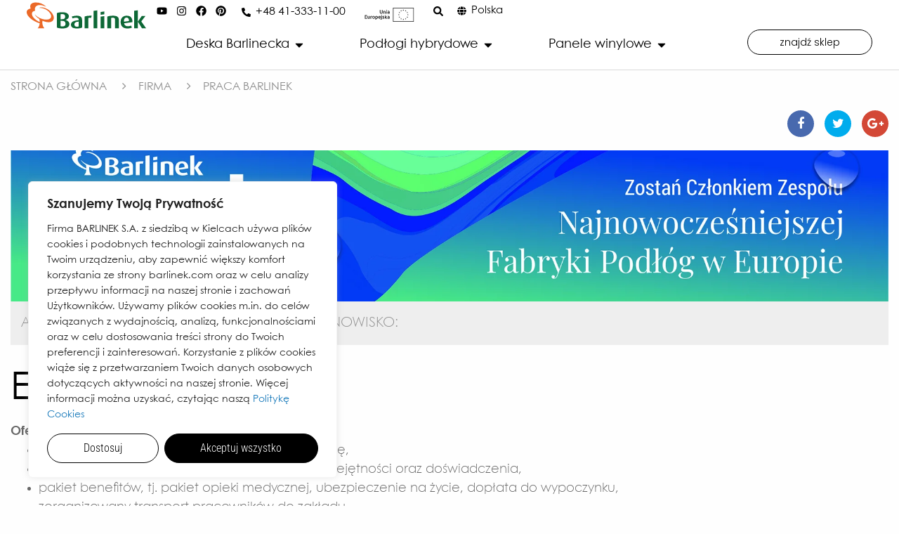

--- FILE ---
content_type: text/html; charset=UTF-8
request_url: https://www.barlinek.com.pl/oferty-pracy/elektryk/
body_size: 48146
content:
<!DOCTYPE html>
<html lang="pl-PL">
<head>
	<meta charset="UTF-8">
	<meta name="viewport" content="width=device-width, initial-scale=1.0, viewport-fit=cover" />		<meta name='robots' content='index, follow, max-image-preview:large, max-snippet:-1, max-video-preview:-1' />
	<style>img:is([sizes="auto" i], [sizes^="auto," i]) { contain-intrinsic-size: 3000px 1500px }</style>
	<link rel="alternate" hreflang="pl" href="https://www.barlinek.com.pl/oferty-pracy/elektryk/" />
<link rel="alternate" hreflang="x-default" href="https://www.barlinek.com.pl/oferty-pracy/elektryk/" />

	<!-- This site is optimized with the Yoast SEO plugin v24.8.1 - https://yoast.com/wordpress/plugins/seo/ -->
	<title>Elektryk - Barlinek</title>
	<link rel="canonical" href="https://www.barlinek.com.pl/oferty-pracy/elektryk/" />
	<meta property="og:locale" content="pl_PL" />
	<meta property="og:type" content="article" />
	<meta property="og:title" content="Elektryk - Barlinek" />
	<meta property="og:description" content="Oferujemy: stabilne zatrudnienie w oparciu o umowę o pracę, wynagrodzenie adekwatne do posiadanych umiejętności oraz doświadczenia, pakiet benefitów, tj. pakiet opieki medycznej, ubezpieczenie na życie, dopłata do wypoczynku, zorganizowany transport pracowników do zakładu, możliwość rozwoju w ramach nowej fabryki. Zakres obowiązków: diagnozowanie i usuwanie awarii w zakresie elektryki, prowadzenie niezbędnej dokumentacji, udział przy uruchomieniu  nowych maszyn, [&hellip;]" />
	<meta property="og:url" content="https://www.barlinek.com.pl/oferty-pracy/elektryk/" />
	<meta property="og:site_name" content="Barlinek" />
	<meta property="article:modified_time" content="2024-03-25T15:31:08+00:00" />
	<meta property="og:image" content="https://www.barlinek.com.pl/wp-content/uploads/2022/11/barlinek-nowa-generacja-pracuj-pl.jpg" />
	<meta property="og:image:width" content="1920" />
	<meta property="og:image:height" content="440" />
	<meta property="og:image:type" content="image/jpeg" />
	<meta name="twitter:card" content="summary_large_image" />
	<meta name="twitter:label1" content="Szacowany czas czytania" />
	<meta name="twitter:data1" content="1 minuta" />
	<script type="application/ld+json" class="yoast-schema-graph">{"@context":"https://schema.org","@graph":[{"@type":"WebPage","@id":"https://www.barlinek.com.pl/oferty-pracy/elektryk/","url":"https://www.barlinek.com.pl/oferty-pracy/elektryk/","name":"Elektryk - Barlinek","isPartOf":{"@id":"https://www.barlinek.com.pl/#website"},"primaryImageOfPage":{"@id":"https://www.barlinek.com.pl/oferty-pracy/elektryk/#primaryimage"},"image":{"@id":"https://www.barlinek.com.pl/oferty-pracy/elektryk/#primaryimage"},"thumbnailUrl":"https://www.barlinek.com.pl/wp-content/uploads/2022/11/barlinek-nowa-generacja-pracuj-pl.jpg","datePublished":"2023-04-14T07:14:00+00:00","dateModified":"2024-03-25T15:31:08+00:00","breadcrumb":{"@id":"https://www.barlinek.com.pl/oferty-pracy/elektryk/#breadcrumb"},"inLanguage":"pl-PL","potentialAction":[{"@type":"ReadAction","target":["https://www.barlinek.com.pl/oferty-pracy/elektryk/"]}]},{"@type":"ImageObject","inLanguage":"pl-PL","@id":"https://www.barlinek.com.pl/oferty-pracy/elektryk/#primaryimage","url":"https://www.barlinek.com.pl/wp-content/uploads/2022/11/barlinek-nowa-generacja-pracuj-pl.jpg","contentUrl":"https://www.barlinek.com.pl/wp-content/uploads/2022/11/barlinek-nowa-generacja-pracuj-pl.jpg","width":1920,"height":440},{"@type":"BreadcrumbList","@id":"https://www.barlinek.com.pl/oferty-pracy/elektryk/#breadcrumb","itemListElement":[{"@type":"ListItem","position":1,"name":"Home","item":"https://www.barlinek.com.pl/"},{"@type":"ListItem","position":2,"name":"Oferty pracy","item":"https://www.barlinek.com.pl/oferty-pracy/"},{"@type":"ListItem","position":3,"name":"Elektryk"}]},{"@type":"WebSite","@id":"https://www.barlinek.com.pl/#website","url":"https://www.barlinek.com.pl/","name":"Barlinek","description":"","publisher":{"@id":"https://www.barlinek.com.pl/#organization"},"potentialAction":[{"@type":"SearchAction","target":{"@type":"EntryPoint","urlTemplate":"https://www.barlinek.com.pl/?s={search_term_string}"},"query-input":{"@type":"PropertyValueSpecification","valueRequired":true,"valueName":"search_term_string"}}],"inLanguage":"pl-PL"},{"@type":"Organization","@id":"https://www.barlinek.com.pl/#organization","name":"Barlinek S.A.","url":"https://www.barlinek.com.pl/","logo":{"@type":"ImageObject","inLanguage":"pl-PL","@id":"https://www.barlinek.com.pl/#/schema/logo/image/","url":"https://www.barlinek.com.pl/wp-content/uploads/2018/10/parketnaya-doska-barlinek-otzyvy.jpg","contentUrl":"https://www.barlinek.com.pl/wp-content/uploads/2018/10/parketnaya-doska-barlinek-otzyvy.jpg","width":858,"height":192,"caption":"Barlinek S.A."},"image":{"@id":"https://www.barlinek.com.pl/#/schema/logo/image/"}}]}</script>
	<!-- / Yoast SEO plugin. -->


<script type="text/javascript">
/* <![CDATA[ */
window._wpemojiSettings = {"baseUrl":"https:\/\/s.w.org\/images\/core\/emoji\/15.0.3\/72x72\/","ext":".png","svgUrl":"https:\/\/s.w.org\/images\/core\/emoji\/15.0.3\/svg\/","svgExt":".svg","source":{"concatemoji":"https:\/\/www.barlinek.com.pl\/wp-includes\/js\/wp-emoji-release.min.js?ver=6.7.2"}};
/*! This file is auto-generated */
!function(i,n){var o,s,e;function c(e){try{var t={supportTests:e,timestamp:(new Date).valueOf()};sessionStorage.setItem(o,JSON.stringify(t))}catch(e){}}function p(e,t,n){e.clearRect(0,0,e.canvas.width,e.canvas.height),e.fillText(t,0,0);var t=new Uint32Array(e.getImageData(0,0,e.canvas.width,e.canvas.height).data),r=(e.clearRect(0,0,e.canvas.width,e.canvas.height),e.fillText(n,0,0),new Uint32Array(e.getImageData(0,0,e.canvas.width,e.canvas.height).data));return t.every(function(e,t){return e===r[t]})}function u(e,t,n){switch(t){case"flag":return n(e,"\ud83c\udff3\ufe0f\u200d\u26a7\ufe0f","\ud83c\udff3\ufe0f\u200b\u26a7\ufe0f")?!1:!n(e,"\ud83c\uddfa\ud83c\uddf3","\ud83c\uddfa\u200b\ud83c\uddf3")&&!n(e,"\ud83c\udff4\udb40\udc67\udb40\udc62\udb40\udc65\udb40\udc6e\udb40\udc67\udb40\udc7f","\ud83c\udff4\u200b\udb40\udc67\u200b\udb40\udc62\u200b\udb40\udc65\u200b\udb40\udc6e\u200b\udb40\udc67\u200b\udb40\udc7f");case"emoji":return!n(e,"\ud83d\udc26\u200d\u2b1b","\ud83d\udc26\u200b\u2b1b")}return!1}function f(e,t,n){var r="undefined"!=typeof WorkerGlobalScope&&self instanceof WorkerGlobalScope?new OffscreenCanvas(300,150):i.createElement("canvas"),a=r.getContext("2d",{willReadFrequently:!0}),o=(a.textBaseline="top",a.font="600 32px Arial",{});return e.forEach(function(e){o[e]=t(a,e,n)}),o}function t(e){var t=i.createElement("script");t.src=e,t.defer=!0,i.head.appendChild(t)}"undefined"!=typeof Promise&&(o="wpEmojiSettingsSupports",s=["flag","emoji"],n.supports={everything:!0,everythingExceptFlag:!0},e=new Promise(function(e){i.addEventListener("DOMContentLoaded",e,{once:!0})}),new Promise(function(t){var n=function(){try{var e=JSON.parse(sessionStorage.getItem(o));if("object"==typeof e&&"number"==typeof e.timestamp&&(new Date).valueOf()<e.timestamp+604800&&"object"==typeof e.supportTests)return e.supportTests}catch(e){}return null}();if(!n){if("undefined"!=typeof Worker&&"undefined"!=typeof OffscreenCanvas&&"undefined"!=typeof URL&&URL.createObjectURL&&"undefined"!=typeof Blob)try{var e="postMessage("+f.toString()+"("+[JSON.stringify(s),u.toString(),p.toString()].join(",")+"));",r=new Blob([e],{type:"text/javascript"}),a=new Worker(URL.createObjectURL(r),{name:"wpTestEmojiSupports"});return void(a.onmessage=function(e){c(n=e.data),a.terminate(),t(n)})}catch(e){}c(n=f(s,u,p))}t(n)}).then(function(e){for(var t in e)n.supports[t]=e[t],n.supports.everything=n.supports.everything&&n.supports[t],"flag"!==t&&(n.supports.everythingExceptFlag=n.supports.everythingExceptFlag&&n.supports[t]);n.supports.everythingExceptFlag=n.supports.everythingExceptFlag&&!n.supports.flag,n.DOMReady=!1,n.readyCallback=function(){n.DOMReady=!0}}).then(function(){return e}).then(function(){var e;n.supports.everything||(n.readyCallback(),(e=n.source||{}).concatemoji?t(e.concatemoji):e.wpemoji&&e.twemoji&&(t(e.twemoji),t(e.wpemoji)))}))}((window,document),window._wpemojiSettings);
/* ]]> */
</script>
<style id='wp-emoji-styles-inline-css' type='text/css'>

	img.wp-smiley, img.emoji {
		display: inline !important;
		border: none !important;
		box-shadow: none !important;
		height: 1em !important;
		width: 1em !important;
		margin: 0 0.07em !important;
		vertical-align: -0.1em !important;
		background: none !important;
		padding: 0 !important;
	}
</style>
<link rel='stylesheet' id='contact-form-7-css' href='https://www.barlinek.com.pl/wp-content/plugins/contact-form-7/includes/css/styles.css?ver=6.0.5' media='all' />
<link rel='stylesheet' id='wpml-legacy-vertical-list-0-css' href='https://www.barlinek.com.pl/wp-content/plugins/sitepress-multilingual-cms/templates/language-switchers/legacy-list-vertical/style.min.css?ver=1' media='all' />
<link rel='stylesheet' id='vendors-style-css' href='https://www.barlinek.com.pl/wp-content/themes/barlinek/assets/dist/css/bundle-vendor.css?ver=6.7.2' media='all' />
<link rel='stylesheet' id='theme-style-css' href='https://www.barlinek.com.pl/wp-content/themes/barlinek/assets/dist/css/bundle.css?ver=6.7.2' media='all' />
<link rel='stylesheet' id='elementor-frontend-css' href='https://www.barlinek.com.pl/wp-content/plugins/elementor/assets/css/frontend.min.css?ver=3.29.2' media='all' />
<style id='elementor-frontend-inline-css' type='text/css'>
.elementor-kit-3305124{--e-global-color-primary:#0D6836;--e-global-color-secondary:#54595F;--e-global-color-text:#000000;--e-global-color-accent:#EB6928;--e-global-typography-primary-font-family:"Century Gothic Paneuropean";--e-global-typography-primary-font-weight:400;--e-global-typography-secondary-font-family:"Century Gothic Paneuropean";--e-global-typography-secondary-font-size:18px;--e-global-typography-secondary-font-weight:400;--e-global-typography-text-font-family:"Century Gothic Paneuropean";--e-global-typography-text-font-size:18px;--e-global-typography-text-font-weight:400;--e-global-typography-accent-font-family:"Century Gothic Paneuropean";--e-global-typography-accent-font-size:14px;--e-global-typography-accent-font-weight:400;--e-global-typography-52b9abf-font-family:"Century Gothic Paneuropean";--e-global-typography-52b9abf-font-weight:400;--e-global-typography-9090123-font-family:"Century Gothic Paneuropean";--e-global-typography-9090123-font-size:36px;--e-global-typography-9090123-font-weight:400;color:#000000;font-family:"Century Gothic Paneuropean", Sans-serif;font-size:18px;font-weight:400;}.elementor-kit-3305124 button,.elementor-kit-3305124 input[type="button"],.elementor-kit-3305124 input[type="submit"],.elementor-kit-3305124 .elementor-button{background-color:#FFFFFF;font-family:"Roboto Condensed", Sans-serif;font-size:16px;font-weight:300;color:#000000;border-style:solid;border-width:1px 1px 1px 1px;border-color:#000000;border-radius:25px 25px 25px 25px;}.elementor-kit-3305124 button:hover,.elementor-kit-3305124 button:focus,.elementor-kit-3305124 input[type="button"]:hover,.elementor-kit-3305124 input[type="button"]:focus,.elementor-kit-3305124 input[type="submit"]:hover,.elementor-kit-3305124 input[type="submit"]:focus,.elementor-kit-3305124 .elementor-button:hover,.elementor-kit-3305124 .elementor-button:focus{background-color:#000000;color:#FFFFFF;}.elementor-kit-3305124 e-page-transition{background-color:#FFBC7D;}.elementor-kit-3305124 p{margin-bottom:0px;}.elementor-kit-3305124 h1{color:#000000;font-family:"Century Gothic Paneuropean", Sans-serif;font-weight:400;}.elementor-kit-3305124 h2{color:#000000;font-family:"Century Gothic Paneuropean", Sans-serif;font-size:32px;font-weight:400;}.elementor-kit-3305124 h3{color:#000000;font-family:"Century Gothic Paneuropean", Sans-serif;font-size:28px;font-weight:400;}.elementor-kit-3305124 h4{font-family:"Century Gothic Paneuropean", Sans-serif;font-size:32px;font-weight:400;}.elementor-kit-3305124 h5{font-family:"Century Gothic Paneuropean", Sans-serif;font-size:28px;font-weight:400;}.elementor-kit-3305124 h6{font-family:"Century Gothic Paneuropean", Sans-serif;font-size:22px;font-weight:400;}.elementor-section.elementor-section-boxed > .elementor-container{max-width:1140px;}.e-con{--container-max-width:1140px;}.elementor-widget:not(:last-child){margin-block-end:20px;}.elementor-element{--widgets-spacing:20px 20px;--widgets-spacing-row:20px;--widgets-spacing-column:20px;}{}h1.entry-title{display:var(--page-title-display);}@media(max-width:1024px){.elementor-kit-3305124{--e-global-typography-9090123-font-size:40px;}.elementor-section.elementor-section-boxed > .elementor-container{max-width:1024px;}.e-con{--container-max-width:1024px;}}@media(max-width:767px){.elementor-kit-3305124{--e-global-typography-text-font-size:18px;--e-global-typography-9090123-font-size:24px;font-size:18px;}.elementor-kit-3305124 h1{font-size:28px;}.elementor-kit-3305124 h2{font-size:24px;}.elementor-kit-3305124 h3{font-size:22px;}.elementor-kit-3305124 h4{font-size:24px;}.elementor-kit-3305124 h5{font-size:22px;}.elementor-kit-3305124 h6{font-size:20px;}.elementor-section.elementor-section-boxed > .elementor-container{max-width:767px;}.e-con{--container-max-width:767px;}}/* Start custom CSS *//* przypięcie revisit consent ciasteczko z fixed na absolute w stopce */
.wcc-btn-revisit-wrapper
{position:absolute!important;
}/* End custom CSS */
/* Start Custom Fonts CSS */@font-face {
	font-family: 'Century Gothic Paneuropean';
	font-style: normal;
	font-weight: normal;
	font-display: auto;
	src: url('https://www.barlinek.sk/wp-content/uploads/2024/08/centurygothicpaneuropeanregular.ttf') format('truetype');
}
@font-face {
	font-family: 'Century Gothic Paneuropean';
	font-style: italic;
	font-weight: normal;
	font-display: auto;
	src: url('https://www.barlinek.sk/wp-content/uploads/2024/08/centurygothicpaneuropeanitalic.ttf') format('truetype');
}
@font-face {
	font-family: 'Century Gothic Paneuropean';
	font-style: normal;
	font-weight: bold;
	font-display: auto;
	src: url('https://www.barlinek.sk/wp-content/uploads/2024/08/centurygothicpaneuropeanbold.ttf') format('truetype');
}
@font-face {
	font-family: 'Century Gothic Paneuropean';
	font-style: italic;
	font-weight: bold;
	font-display: auto;
	src: url('https://www.barlinek.sk/wp-content/uploads/2024/08/centurygothicpaneuropeanbolditalic.ttf') format('truetype');
}
@font-face {
	font-family: 'Century Gothic Paneuropean';
	font-style: normal;
	font-weight: 100;
	font-display: auto;
	src: url('https://www.barlinek.sk/wp-content/uploads/2024/08/centurygothicpaneuropeanthin.ttf') format('truetype');
}
@font-face {
	font-family: 'Century Gothic Paneuropean';
	font-style: italic;
	font-weight: 100;
	font-display: auto;
	src: url('https://www.barlinek.sk/wp-content/uploads/2024/08/centurygothicpaneuropeanthinitalic.ttf') format('truetype');
}
@font-face {
	font-family: 'Century Gothic Paneuropean';
	font-style: normal;
	font-weight: 200;
	font-display: auto;
	src: url('https://www.barlinek.sk/wp-content/uploads/2024/08/centurygothicpaneuropeanlight.ttf') format('truetype');
}
@font-face {
	font-family: 'Century Gothic Paneuropean';
	font-style: italic;
	font-weight: 200;
	font-display: auto;
	src: url('https://www.barlinek.sk/wp-content/uploads/2024/08/centurygothicpaneuropeanlightitalic.ttf') format('truetype');
}
@font-face {
	font-family: 'Century Gothic Paneuropean';
	font-style: normal;
	font-weight: 600;
	font-display: auto;
	src: url('https://www.barlinek.sk/wp-content/uploads/2024/08/centurygothicpaneuropeansemibold.ttf') format('truetype');
}
@font-face {
	font-family: 'Century Gothic Paneuropean';
	font-style: italic;
	font-weight: 600;
	font-display: auto;
	src: url('https://www.barlinek.sk/wp-content/uploads/2024/08/centurygothicpaneuropeansemibolditalic.ttf') format('truetype');
}
@font-face {
	font-family: 'Century Gothic Paneuropean';
	font-style: normal;
	font-weight: 800;
	font-display: auto;
	src: url('https://www.barlinek.sk/wp-content/uploads/2024/08/centurygothicpaneuropeanextrabold.ttf') format('truetype');
}
@font-face {
	font-family: 'Century Gothic Paneuropean';
	font-style: italic;
	font-weight: 800;
	font-display: auto;
	src: url('https://www.barlinek.sk/wp-content/uploads/2024/08/centurygothicpaneuropeanextrabolditalic.ttf') format('truetype');
}
@font-face {
	font-family: 'Century Gothic Paneuropean';
	font-style: normal;
	font-weight: 900;
	font-display: auto;
	src: url('https://www.barlinek.sk/wp-content/uploads/2024/08/centurygothicpaneuropeanblack.ttf') format('truetype');
}
@font-face {
	font-family: 'Century Gothic Paneuropean';
	font-style: italic;
	font-weight: 900;
	font-display: auto;
	src: url('https://www.barlinek.sk/wp-content/uploads/2024/08/centurygothicpaneuropeanblackitalic.ttf') format('truetype');
}
/* End Custom Fonts CSS */
.elementor-3358556 .elementor-element.elementor-element-6ed5531a{--display:flex;--min-height:100px;--flex-direction:row;--container-widget-width:initial;--container-widget-height:100%;--container-widget-flex-grow:1;--container-widget-align-self:stretch;--flex-wrap-mobile:wrap;--gap:0px 0px;--row-gap:0px;--column-gap:0px;border-style:solid;--border-style:solid;border-width:0px 0px 1px 0px;--border-top-width:0px;--border-right-width:0px;--border-bottom-width:1px;--border-left-width:0px;border-color:#DADADA;--border-color:#DADADA;--border-radius:0px 0px 0px 0px;--margin-top:0%;--margin-bottom:0%;--margin-left:0%;--margin-right:0%;--padding-top:0%;--padding-bottom:0%;--padding-left:3%;--padding-right:3%;--z-index:9999;}.elementor-3358556 .elementor-element.elementor-element-6ed5531a:not(.elementor-motion-effects-element-type-background), .elementor-3358556 .elementor-element.elementor-element-6ed5531a > .elementor-motion-effects-container > .elementor-motion-effects-layer{background-color:#FFFFFF;}.elementor-3358556 .elementor-element.elementor-element-6ed5531a:hover::before, .elementor-3358556 .elementor-element.elementor-element-6ed5531a:hover > .elementor-background-video-container::before, .elementor-3358556 .elementor-element.elementor-element-6ed5531a:hover > .e-con-inner > .elementor-background-video-container::before, .elementor-3358556 .elementor-element.elementor-element-6ed5531a > .elementor-background-slideshow:hover::before, .elementor-3358556 .elementor-element.elementor-element-6ed5531a > .e-con-inner > .elementor-background-slideshow:hover::before{--background-overlay:'';}.elementor-3358556 .elementor-element.elementor-element-6ed5531a:hover{--overlay-opacity:0.5;}.elementor-3358556 .elementor-element.elementor-element-4bae107{--display:flex;--flex-direction:column;--container-widget-width:100%;--container-widget-height:initial;--container-widget-flex-grow:0;--container-widget-align-self:initial;--flex-wrap-mobile:wrap;--justify-content:center;--gap:0px 0px;--row-gap:0px;--column-gap:0px;--margin-top:0px;--margin-bottom:0px;--margin-left:0px;--margin-right:0px;--padding-top:0px;--padding-bottom:0px;--padding-left:0px;--padding-right:0px;}.elementor-widget-theme-site-logo .widget-image-caption{color:var( --e-global-color-text );font-family:var( --e-global-typography-text-font-family ), Sans-serif;font-size:var( --e-global-typography-text-font-size );font-weight:var( --e-global-typography-text-font-weight );}.elementor-3358556 .elementor-element.elementor-element-3884f00c.elementor-element{--align-self:flex-start;}.elementor-3358556 .elementor-element.elementor-element-3884f00c{text-align:left;}.elementor-3358556 .elementor-element.elementor-element-3884f00c img{width:100%;height:44px;object-fit:contain;object-position:center center;}.elementor-3358556 .elementor-element.elementor-element-262d340{--display:flex;--gap:0px 0px;--row-gap:0px;--column-gap:0px;--margin-top:0px;--margin-bottom:0px;--margin-left:0px;--margin-right:0px;--padding-top:0px;--padding-bottom:0px;--padding-left:0px;--padding-right:0px;}.elementor-3358556 .elementor-element.elementor-element-caaf0da{--display:flex;--flex-direction:row;--container-widget-width:initial;--container-widget-height:100%;--container-widget-flex-grow:1;--container-widget-align-self:stretch;--flex-wrap-mobile:wrap;--gap:0px 0px;--row-gap:0px;--column-gap:0px;--margin-top:5px;--margin-bottom:5px;--margin-left:0px;--margin-right:0px;--padding-top:0px;--padding-bottom:0px;--padding-left:0px;--padding-right:0px;}.elementor-3358556 .elementor-element.elementor-element-27b7281{--display:flex;--flex-direction:row;--container-widget-width:calc( ( 1 - var( --container-widget-flex-grow ) ) * 100% );--container-widget-height:100%;--container-widget-flex-grow:1;--container-widget-align-self:stretch;--flex-wrap-mobile:wrap;--justify-content:flex-end;--align-items:center;--gap:0px 0px;--row-gap:0px;--column-gap:0px;--margin-top:0px;--margin-bottom:0px;--margin-left:0px;--margin-right:0px;--padding-top:0px;--padding-bottom:0px;--padding-left:0px;--padding-right:0px;}.elementor-3358556 .elementor-element.elementor-element-27b7281.e-con{--align-self:center;--order:99999 /* order end hack */;}.elementor-3358556 .elementor-element.elementor-element-4ea829e .elementor-repeater-item-ad16cf9.elementor-social-icon{background-color:#FFFFFF00;}.elementor-3358556 .elementor-element.elementor-element-4ea829e .elementor-repeater-item-ad16cf9.elementor-social-icon i{color:#000000;}.elementor-3358556 .elementor-element.elementor-element-4ea829e .elementor-repeater-item-ad16cf9.elementor-social-icon svg{fill:#000000;}.elementor-3358556 .elementor-element.elementor-element-4ea829e .elementor-repeater-item-71d6022.elementor-social-icon{background-color:#FFFFFF00;}.elementor-3358556 .elementor-element.elementor-element-4ea829e .elementor-repeater-item-71d6022.elementor-social-icon i{color:#000000;}.elementor-3358556 .elementor-element.elementor-element-4ea829e .elementor-repeater-item-71d6022.elementor-social-icon svg{fill:#000000;}.elementor-3358556 .elementor-element.elementor-element-4ea829e .elementor-repeater-item-09979d9.elementor-social-icon{background-color:#FFFFFF00;}.elementor-3358556 .elementor-element.elementor-element-4ea829e .elementor-repeater-item-09979d9.elementor-social-icon i{color:#000000;}.elementor-3358556 .elementor-element.elementor-element-4ea829e .elementor-repeater-item-09979d9.elementor-social-icon svg{fill:#000000;}.elementor-3358556 .elementor-element.elementor-element-4ea829e .elementor-repeater-item-58859f5.elementor-social-icon{background-color:#FFFFFF00;}.elementor-3358556 .elementor-element.elementor-element-4ea829e .elementor-repeater-item-58859f5.elementor-social-icon i{color:#000000;}.elementor-3358556 .elementor-element.elementor-element-4ea829e .elementor-repeater-item-58859f5.elementor-social-icon svg{fill:#000000;}.elementor-3358556 .elementor-element.elementor-element-4ea829e{--grid-template-columns:repeat(0, auto);--icon-size:15px;--grid-column-gap:5px;--grid-row-gap:0px;}.elementor-3358556 .elementor-element.elementor-element-4ea829e .elementor-widget-container{text-align:center;}.elementor-3358556 .elementor-element.elementor-element-4ea829e > .elementor-widget-container{margin:0px 20px 0px 0px;padding:0px 0px 0px 0px;}.elementor-3358556 .elementor-element.elementor-element-4ea829e .elementor-social-icon{background-color:var( --e-global-color-text );--icon-padding:0.1em;}.elementor-3358556 .elementor-element.elementor-element-4ea829e .elementor-icon{border-radius:10px 10px 10px 10px;}.elementor-widget-icon-box.elementor-view-stacked .elementor-icon{background-color:var( --e-global-color-primary );}.elementor-widget-icon-box.elementor-view-framed .elementor-icon, .elementor-widget-icon-box.elementor-view-default .elementor-icon{fill:var( --e-global-color-primary );color:var( --e-global-color-primary );border-color:var( --e-global-color-primary );}.elementor-widget-icon-box .elementor-icon-box-title, .elementor-widget-icon-box .elementor-icon-box-title a{font-family:var( --e-global-typography-primary-font-family ), Sans-serif;font-weight:var( --e-global-typography-primary-font-weight );}.elementor-widget-icon-box .elementor-icon-box-title{color:var( --e-global-color-primary );}.elementor-widget-icon-box:has(:hover) .elementor-icon-box-title,
					 .elementor-widget-icon-box:has(:focus) .elementor-icon-box-title{color:var( --e-global-color-primary );}.elementor-widget-icon-box .elementor-icon-box-description{font-family:var( --e-global-typography-text-font-family ), Sans-serif;font-size:var( --e-global-typography-text-font-size );font-weight:var( --e-global-typography-text-font-weight );color:var( --e-global-color-text );}.elementor-3358556 .elementor-element.elementor-element-5c033c0 > .elementor-widget-container{margin:0px 20px 0px 0px;}.elementor-3358556 .elementor-element.elementor-element-5c033c0{--icon-box-icon-margin:7px;}.elementor-3358556 .elementor-element.elementor-element-5c033c0.elementor-view-stacked .elementor-icon{background-color:#000000;}.elementor-3358556 .elementor-element.elementor-element-5c033c0.elementor-view-framed .elementor-icon, .elementor-3358556 .elementor-element.elementor-element-5c033c0.elementor-view-default .elementor-icon{fill:#000000;color:#000000;border-color:#000000;}.elementor-3358556 .elementor-element.elementor-element-5c033c0 .elementor-icon{font-size:13px;}.elementor-3358556 .elementor-element.elementor-element-5c033c0 .elementor-icon-box-title, .elementor-3358556 .elementor-element.elementor-element-5c033c0 .elementor-icon-box-title a{font-family:"Century Gothic Paneuropean", Sans-serif;font-size:16px;font-weight:400;}.elementor-3358556 .elementor-element.elementor-element-5c033c0 .elementor-icon-box-title{color:#000000;}.elementor-3358556 .elementor-element.elementor-element-5c033c0 .elementor-icon-box-description{font-family:"Century Gothic Paneuropean", Sans-serif;font-size:16px;font-weight:400;}.elementor-widget-image .widget-image-caption{color:var( --e-global-color-text );font-family:var( --e-global-typography-text-font-family ), Sans-serif;font-size:var( --e-global-typography-text-font-size );font-weight:var( --e-global-typography-text-font-weight );}.elementor-3358556 .elementor-element.elementor-element-fb1850e > .elementor-widget-container{margin:0px 20px 0px 0px;}.elementor-3358556 .elementor-element.elementor-element-fb1850e.elementor-element{--align-self:center;}.elementor-3358556 .elementor-element.elementor-element-fb1850e img{width:84%;max-width:100%;height:32px;}.elementor-widget-icon.elementor-view-stacked .elementor-icon{background-color:var( --e-global-color-primary );}.elementor-widget-icon.elementor-view-framed .elementor-icon, .elementor-widget-icon.elementor-view-default .elementor-icon{color:var( --e-global-color-primary );border-color:var( --e-global-color-primary );}.elementor-widget-icon.elementor-view-framed .elementor-icon, .elementor-widget-icon.elementor-view-default .elementor-icon svg{fill:var( --e-global-color-primary );}.elementor-3358556 .elementor-element.elementor-element-94f3430 > .elementor-widget-container{margin:0px 20px 0px 0px;}.elementor-3358556 .elementor-element.elementor-element-94f3430 .elementor-icon-wrapper{text-align:center;}.elementor-3358556 .elementor-element.elementor-element-94f3430.elementor-view-stacked .elementor-icon{background-color:#000000;}.elementor-3358556 .elementor-element.elementor-element-94f3430.elementor-view-framed .elementor-icon, .elementor-3358556 .elementor-element.elementor-element-94f3430.elementor-view-default .elementor-icon{color:#000000;border-color:#000000;}.elementor-3358556 .elementor-element.elementor-element-94f3430.elementor-view-framed .elementor-icon, .elementor-3358556 .elementor-element.elementor-element-94f3430.elementor-view-default .elementor-icon svg{fill:#000000;}.elementor-3358556 .elementor-element.elementor-element-94f3430 .elementor-icon{font-size:14px;}.elementor-3358556 .elementor-element.elementor-element-94f3430 .elementor-icon svg{height:14px;}.elementor-3358556 .elementor-element.elementor-element-28ef315 > .elementor-widget-container{margin:0px 0px 0px 0px;}.elementor-3358556 .elementor-element.elementor-element-28ef315{--icon-box-icon-margin:7px;}.elementor-3358556 .elementor-element.elementor-element-28ef315 .elementor-icon-box-title{margin-bottom:0px;color:#000000;}.elementor-3358556 .elementor-element.elementor-element-28ef315.elementor-view-stacked .elementor-icon{background-color:#000000;}.elementor-3358556 .elementor-element.elementor-element-28ef315.elementor-view-framed .elementor-icon, .elementor-3358556 .elementor-element.elementor-element-28ef315.elementor-view-default .elementor-icon{fill:#000000;color:#000000;border-color:#000000;}.elementor-3358556 .elementor-element.elementor-element-28ef315.elementor-view-stacked:has(:hover) .elementor-icon,
					 .elementor-3358556 .elementor-element.elementor-element-28ef315.elementor-view-stacked:has(:focus) .elementor-icon{background-color:var( --e-global-color-text );}.elementor-3358556 .elementor-element.elementor-element-28ef315.elementor-view-framed:has(:hover) .elementor-icon,
					 .elementor-3358556 .elementor-element.elementor-element-28ef315.elementor-view-default:has(:hover) .elementor-icon,
					 .elementor-3358556 .elementor-element.elementor-element-28ef315.elementor-view-framed:has(:focus) .elementor-icon,
					 .elementor-3358556 .elementor-element.elementor-element-28ef315.elementor-view-default:has(:focus) .elementor-icon{fill:var( --e-global-color-text );color:var( --e-global-color-text );border-color:var( --e-global-color-text );}.elementor-3358556 .elementor-element.elementor-element-28ef315 .elementor-icon{font-size:13px;}.elementor-3358556 .elementor-element.elementor-element-28ef315 .elementor-icon-box-title, .elementor-3358556 .elementor-element.elementor-element-28ef315 .elementor-icon-box-title a{font-family:"Century Gothic Paneuropean", Sans-serif;font-size:15px;font-weight:400;}.elementor-3358556 .elementor-element.elementor-element-28ef315 .elementor-icon-box-description{font-family:"Century Gothic Paneuropean", Sans-serif;font-size:16px;font-weight:400;color:#000000;}.elementor-3358556 .elementor-element.elementor-element-96f82a2{--display:flex;--flex-direction:row;--container-widget-width:initial;--container-widget-height:100%;--container-widget-flex-grow:1;--container-widget-align-self:stretch;--flex-wrap-mobile:wrap;--gap:0px 0px;--row-gap:0px;--column-gap:0px;--margin-top:0px;--margin-bottom:0px;--margin-left:0px;--margin-right:0px;--padding-top:0px;--padding-bottom:0px;--padding-left:0px;--padding-right:0px;}.elementor-3358556 .elementor-element.elementor-element-1a09fc89{--display:flex;--flex-direction:row;--container-widget-width:calc( ( 1 - var( --container-widget-flex-grow ) ) * 100% );--container-widget-height:100%;--container-widget-flex-grow:1;--container-widget-align-self:stretch;--flex-wrap-mobile:wrap;--justify-content:flex-end;--align-items:center;--gap:20px 20px;--row-gap:20px;--column-gap:20px;--margin-top:0%;--margin-bottom:0%;--margin-left:0%;--margin-right:0%;--padding-top:0%;--padding-bottom:0%;--padding-left:0%;--padding-right:0%;}.elementor-3358556 .elementor-element.elementor-element-a60c442 .elementor-icon-wrapper{text-align:center;}.elementor-3358556 .elementor-element.elementor-element-a60c442.elementor-view-stacked .elementor-icon{background-color:#5C5C5C;}.elementor-3358556 .elementor-element.elementor-element-a60c442.elementor-view-framed .elementor-icon, .elementor-3358556 .elementor-element.elementor-element-a60c442.elementor-view-default .elementor-icon{color:#5C5C5C;border-color:#5C5C5C;}.elementor-3358556 .elementor-element.elementor-element-a60c442.elementor-view-framed .elementor-icon, .elementor-3358556 .elementor-element.elementor-element-a60c442.elementor-view-default .elementor-icon svg{fill:#5C5C5C;}.elementor-3358556 .elementor-element.elementor-element-a60c442 .elementor-icon{font-size:14px;}.elementor-3358556 .elementor-element.elementor-element-a60c442 .elementor-icon svg{height:14px;}.elementor-widget-mega-menu > .elementor-widget-container > .e-n-menu > .e-n-menu-wrapper > .e-n-menu-heading > .e-n-menu-item > .e-n-menu-title, .elementor-widget-mega-menu > .elementor-widget-container > .e-n-menu > .e-n-menu-wrapper > .e-n-menu-heading > .e-n-menu-item > .e-n-menu-title > .e-n-menu-title-container, .elementor-widget-mega-menu > .elementor-widget-container > .e-n-menu > .e-n-menu-wrapper > .e-n-menu-heading > .e-n-menu-item > .e-n-menu-title > .e-n-menu-title-container > span{font-family:var( --e-global-typography-accent-font-family ), Sans-serif;font-weight:var( --e-global-typography-accent-font-weight );}.elementor-widget-mega-menu{--n-menu-title-font-size:var( --e-global-typography-accent-font-size );--n-menu-divider-color:var( --e-global-color-text );}.elementor-3358556 .elementor-element.elementor-element-24f8ef8{--display:flex;border-style:none;--border-style:none;--margin-top:0px;--margin-bottom:0px;--margin-left:0px;--margin-right:0px;--padding-top:0%;--padding-bottom:0%;--padding-left:2%;--padding-right:0%;}.elementor-3358556 .elementor-element.elementor-element-24f8ef8:not(.elementor-motion-effects-element-type-background), .elementor-3358556 .elementor-element.elementor-element-24f8ef8 > .elementor-motion-effects-container > .elementor-motion-effects-layer{background-color:#C5D8D3;}.elementor-3358556 .elementor-element.elementor-element-87da5fd{--display:flex;--flex-direction:row;--container-widget-width:initial;--container-widget-height:100%;--container-widget-flex-grow:1;--container-widget-align-self:stretch;--flex-wrap-mobile:wrap;--margin-top:0px;--margin-bottom:0px;--margin-left:0px;--margin-right:0px;--padding-top:0px;--padding-bottom:0px;--padding-left:0px;--padding-right:0px;}.elementor-3358556 .elementor-element.elementor-element-452bd3c{--display:flex;--padding-top:2%;--padding-bottom:2%;--padding-left:2%;--padding-right:2%;}.elementor-3358556 .elementor-element.elementor-element-a11cebc{text-align:left;}.elementor-3358556 .elementor-element.elementor-element-a11cebc img{width:60%;}.elementor-3358556 .elementor-element.elementor-element-bbcbe61{--display:flex;--padding-top:2%;--padding-bottom:2%;--padding-left:2%;--padding-right:2%;}.elementor-widget-text-editor{font-family:var( --e-global-typography-text-font-family ), Sans-serif;font-size:var( --e-global-typography-text-font-size );font-weight:var( --e-global-typography-text-font-weight );color:var( --e-global-color-text );}.elementor-widget-text-editor.elementor-drop-cap-view-stacked .elementor-drop-cap{background-color:var( --e-global-color-primary );}.elementor-widget-text-editor.elementor-drop-cap-view-framed .elementor-drop-cap, .elementor-widget-text-editor.elementor-drop-cap-view-default .elementor-drop-cap{color:var( --e-global-color-primary );border-color:var( --e-global-color-primary );}.elementor-3358556 .elementor-element.elementor-element-704bec0{font-family:"Century Gothic Paneuropean", Sans-serif;font-size:18px;font-weight:400;}.elementor-3358556 .elementor-element.elementor-element-704bec0 a{color:#000000;}.elementor-3358556 .elementor-element.elementor-element-704bec0 a:hover, .elementor-3358556 .elementor-element.elementor-element-704bec0 a:focus{color:#FFFFFF;}.elementor-3358556 .elementor-element.elementor-element-85036c4{--display:flex;--flex-direction:column-reverse;--container-widget-width:100%;--container-widget-height:initial;--container-widget-flex-grow:0;--container-widget-align-self:initial;--flex-wrap-mobile:wrap;--margin-top:0px;--margin-bottom:0px;--margin-left:0px;--margin-right:0px;--padding-top:0px;--padding-bottom:0px;--padding-left:0px;--padding-right:0px;}.elementor-3358556 .elementor-element.elementor-element-85036c4:not(.elementor-motion-effects-element-type-background), .elementor-3358556 .elementor-element.elementor-element-85036c4 > .elementor-motion-effects-container > .elementor-motion-effects-layer{background-image:url("https://www.barlinek.com.pl/wp-content/uploads/2025/05/jodla-1.jpg");background-position:bottom center;background-size:cover;}.elementor-3358556 .elementor-element.elementor-element-63619ec > .elementor-widget-container{margin:0% 8% 4% 8%;}.elementor-3358556 .elementor-element.elementor-element-63619ec{font-family:"Century Gothic Paneuropean", Sans-serif;font-size:18px;font-weight:400;text-shadow:0px 0px 10px rgba(0,0,0,0.3);color:#FFFFFF;}.elementor-3358556 .elementor-element.elementor-element-5206df6{--display:flex;--margin-top:0px;--margin-bottom:0px;--margin-left:0px;--margin-right:0px;--padding-top:0%;--padding-bottom:0%;--padding-left:2%;--padding-right:0%;}.elementor-3358556 .elementor-element.elementor-element-5206df6:not(.elementor-motion-effects-element-type-background), .elementor-3358556 .elementor-element.elementor-element-5206df6 > .elementor-motion-effects-container > .elementor-motion-effects-layer{background-color:#B9AFA1;}.elementor-3358556 .elementor-element.elementor-element-b1d5068{--display:flex;--flex-direction:row;--container-widget-width:initial;--container-widget-height:100%;--container-widget-flex-grow:1;--container-widget-align-self:stretch;--flex-wrap-mobile:wrap;--margin-top:0px;--margin-bottom:0px;--margin-left:0px;--margin-right:0px;--padding-top:0px;--padding-bottom:0px;--padding-left:0px;--padding-right:0px;}.elementor-3358556 .elementor-element.elementor-element-3657769{--display:flex;--padding-top:2%;--padding-bottom:2%;--padding-left:2%;--padding-right:2%;}.elementor-3358556 .elementor-element.elementor-element-efd918d{text-align:left;}.elementor-3358556 .elementor-element.elementor-element-efd918d img{width:60%;}.elementor-3358556 .elementor-element.elementor-element-a0f0190{--display:flex;--padding-top:2%;--padding-bottom:2%;--padding-left:2%;--padding-right:2%;}.elementor-3358556 .elementor-element.elementor-element-b1795f8{font-family:"Century Gothic Paneuropean", Sans-serif;font-size:18px;font-weight:400;}.elementor-3358556 .elementor-element.elementor-element-b1795f8 a{color:#000000;}.elementor-3358556 .elementor-element.elementor-element-b1795f8 a:hover, .elementor-3358556 .elementor-element.elementor-element-b1795f8 a:focus{color:#FFFFFF;}.elementor-3358556 .elementor-element.elementor-element-95c6bb8{--display:flex;--flex-direction:column-reverse;--container-widget-width:100%;--container-widget-height:initial;--container-widget-flex-grow:0;--container-widget-align-self:initial;--flex-wrap-mobile:wrap;--margin-top:0px;--margin-bottom:0px;--margin-left:0px;--margin-right:0px;--padding-top:0px;--padding-bottom:0px;--padding-left:0px;--padding-right:0px;}.elementor-3358556 .elementor-element.elementor-element-95c6bb8:not(.elementor-motion-effects-element-type-background), .elementor-3358556 .elementor-element.elementor-element-95c6bb8 > .elementor-motion-effects-container > .elementor-motion-effects-layer{background-image:url("https://www.barlinek.com.pl/wp-content/uploads/2025/05/123.jpg");background-position:bottom center;background-size:cover;}.elementor-3358556 .elementor-element.elementor-element-6740873 > .elementor-widget-container{margin:0% 8% 4% 8%;}.elementor-3358556 .elementor-element.elementor-element-6740873{font-family:"Century Gothic Paneuropean", Sans-serif;font-size:18px;font-weight:400;text-shadow:0px 0px 10px rgba(0,0,0,0.3);color:#FFFFFF;}.elementor-3358556 .elementor-element.elementor-element-2e3160b{--display:flex;--margin-top:0px;--margin-bottom:0px;--margin-left:0px;--margin-right:0px;--padding-top:0%;--padding-bottom:0%;--padding-left:2%;--padding-right:0%;}.elementor-3358556 .elementor-element.elementor-element-2e3160b:not(.elementor-motion-effects-element-type-background), .elementor-3358556 .elementor-element.elementor-element-2e3160b > .elementor-motion-effects-container > .elementor-motion-effects-layer{background-color:#C0CFE9;}.elementor-3358556 .elementor-element.elementor-element-be01c14{--display:flex;--flex-direction:row;--container-widget-width:initial;--container-widget-height:100%;--container-widget-flex-grow:1;--container-widget-align-self:stretch;--flex-wrap-mobile:wrap;--margin-top:0px;--margin-bottom:0px;--margin-left:0px;--margin-right:0px;--padding-top:0px;--padding-bottom:0px;--padding-left:0px;--padding-right:0px;}.elementor-3358556 .elementor-element.elementor-element-7b35c9d{--display:flex;--padding-top:2%;--padding-bottom:2%;--padding-left:2%;--padding-right:2%;}.elementor-3358556 .elementor-element.elementor-element-b60b42e{text-align:left;}.elementor-3358556 .elementor-element.elementor-element-b60b42e img{width:60%;}.elementor-3358556 .elementor-element.elementor-element-7bb39fc{--display:flex;--padding-top:2%;--padding-bottom:2%;--padding-left:2%;--padding-right:2%;}.elementor-3358556 .elementor-element.elementor-element-8947f3d{font-family:"Century Gothic Paneuropean", Sans-serif;font-size:18px;font-weight:400;}.elementor-3358556 .elementor-element.elementor-element-8947f3d a{color:#000000;}.elementor-3358556 .elementor-element.elementor-element-8947f3d a:hover, .elementor-3358556 .elementor-element.elementor-element-8947f3d a:focus{color:#FFFFFF;}.elementor-3358556 .elementor-element.elementor-element-c6af98b{--display:flex;--flex-direction:column-reverse;--container-widget-width:100%;--container-widget-height:initial;--container-widget-flex-grow:0;--container-widget-align-self:initial;--flex-wrap-mobile:wrap;--margin-top:0px;--margin-bottom:0px;--margin-left:0px;--margin-right:0px;--padding-top:0px;--padding-bottom:0px;--padding-left:0px;--padding-right:0px;}.elementor-3358556 .elementor-element.elementor-element-c6af98b:not(.elementor-motion-effects-element-type-background), .elementor-3358556 .elementor-element.elementor-element-c6af98b > .elementor-motion-effects-container > .elementor-motion-effects-layer{background-image:url("https://www.barlinek.com.pl/wp-content/uploads/2025/05/winyle-menu.jpg");background-position:bottom center;background-size:cover;}.elementor-3358556 .elementor-element.elementor-element-9e42a2d > .elementor-widget-container{margin:0% 8% 4% 8%;}.elementor-3358556 .elementor-element.elementor-element-9e42a2d{font-family:"Century Gothic Paneuropean", Sans-serif;font-size:18px;font-weight:400;text-shadow:0px 0px 10px rgba(0,0,0,0.3);color:#FFFFFF;}.elementor-3358556 .elementor-element.elementor-element-3a32533{--display:flex;}.elementor-3358556 .elementor-element.elementor-element-2528209{--display:flex;}.elementor-3358556 .elementor-element.elementor-element-c63d7c6{--n-menu-dropdown-content-max-width:initial;--n-menu-heading-justify-content:flex-end;--n-menu-title-flex-grow:initial;--n-menu-title-justify-content:initial;--n-menu-title-justify-content-mobile:flex-end;--n-menu-heading-wrap:wrap;--n-menu-heading-overflow-x:initial;--n-menu-title-distance-from-content:15px;--n-menu-open-animation-duration:500ms;--n-menu-toggle-icon-wrapper-animation-duration:500ms;--n-menu-title-space-between:45px;--n-menu-title-font-size:18px;--n-menu-title-color-normal:#000000;--n-menu-title-transition:300ms;--n-menu-icon-size:15px;--n-menu-icon-gap:15px;--n-menu-toggle-icon-size:20px;--n-menu-toggle-icon-hover-duration:500ms;--n-menu-toggle-icon-distance-from-dropdown:0px;--n-menu-title-normal-color-dropdown:var( --e-global-color-text );}.elementor-3358556 .elementor-element.elementor-element-c63d7c6 > .elementor-widget-container{margin:0px 0px 0px 0px;padding:0px 0px 0px 0px;}.elementor-3358556 .elementor-element.elementor-element-c63d7c6 > .elementor-widget-container > .e-n-menu > .e-n-menu-wrapper > .e-n-menu-heading > .e-n-menu-item > .e-n-menu-title, .elementor-3358556 .elementor-element.elementor-element-c63d7c6 > .elementor-widget-container > .e-n-menu > .e-n-menu-wrapper > .e-n-menu-heading > .e-n-menu-item > .e-n-menu-title > .e-n-menu-title-container, .elementor-3358556 .elementor-element.elementor-element-c63d7c6 > .elementor-widget-container > .e-n-menu > .e-n-menu-wrapper > .e-n-menu-heading > .e-n-menu-item > .e-n-menu-title > .e-n-menu-title-container > span{font-family:"Century Gothic Paneuropean", Sans-serif;font-weight:400;}.elementor-3358556 .elementor-element.elementor-element-c63d7c6 > .elementor-widget-container > .e-n-menu > .e-n-menu-wrapper > .e-n-menu-heading > .e-n-menu-item > .e-n-menu-title:not( .e-current ):not( :hover ){border-style:solid;border-width:0px 0px 0px 0px;border-color:#CFCFCF;}.elementor-3358556 .elementor-element.elementor-element-c63d7c6 {--n-menu-title-color-hover:var( --e-global-color-accent );}.elementor-3358556 .elementor-element.elementor-element-c63d7c6 > .elementor-widget-container > .e-n-menu > .e-n-menu-wrapper > .e-n-menu-heading > .e-n-menu-item > .e-n-menu-title:hover:not( .e-current ){border-style:solid;border-width:0px 0px 0px 0px;border-color:#CFCFCF;}.elementor-3358556 .elementor-element.elementor-element-7014aba{--display:flex;--flex-direction:row;--container-widget-width:calc( ( 1 - var( --container-widget-flex-grow ) ) * 100% );--container-widget-height:100%;--container-widget-flex-grow:1;--container-widget-align-self:stretch;--flex-wrap-mobile:wrap;--justify-content:center;--align-items:center;--gap:20px 20px;--row-gap:20px;--column-gap:20px;--padding-top:0px;--padding-bottom:0px;--padding-left:0px;--padding-right:0px;}.elementor-widget-button .elementor-button{background-color:var( --e-global-color-accent );font-family:var( --e-global-typography-accent-font-family ), Sans-serif;font-size:var( --e-global-typography-accent-font-size );font-weight:var( --e-global-typography-accent-font-weight );}.elementor-3358556 .elementor-element.elementor-element-735e368f .elementor-button{background-color:#FFFFFF00;font-family:"Poppins", Sans-serif;font-size:14px;font-weight:300;font-style:normal;text-decoration:none;line-height:1em;letter-spacing:0px;word-spacing:0em;fill:#000000;color:#000000;border-style:solid;border-width:1px 1px 1px 1px;border-color:#000000;border-radius:100px 100px 100px 100px;padding:10px 45px 10px 45px;}.elementor-3358556 .elementor-element.elementor-element-735e368f .elementor-button:hover, .elementor-3358556 .elementor-element.elementor-element-735e368f .elementor-button:focus{background-color:var( --e-global-color-text );color:#FFFFFF;}.elementor-3358556 .elementor-element.elementor-element-735e368f.elementor-element{--flex-grow:1;--flex-shrink:0;}.elementor-3358556 .elementor-element.elementor-element-735e368f .elementor-button:hover svg, .elementor-3358556 .elementor-element.elementor-element-735e368f .elementor-button:focus svg{fill:#FFFFFF;}.elementor-theme-builder-content-area{height:400px;}.elementor-location-header:before, .elementor-location-footer:before{content:"";display:table;clear:both;}@media(max-width:1024px){.elementor-3358556 .elementor-element.elementor-element-6ed5531a{--min-height:85px;--padding-top:0%;--padding-bottom:0%;--padding-left:5%;--padding-right:5%;}.elementor-widget-theme-site-logo .widget-image-caption{font-size:var( --e-global-typography-text-font-size );}.elementor-3358556 .elementor-element.elementor-element-3884f00c img{height:27px;}.elementor-3358556 .elementor-element.elementor-element-262d340{--flex-direction:row;--container-widget-width:calc( ( 1 - var( --container-widget-flex-grow ) ) * 100% );--container-widget-height:100%;--container-widget-flex-grow:1;--container-widget-align-self:stretch;--flex-wrap-mobile:wrap;--justify-content:flex-end;--align-items:center;}.elementor-widget-icon-box .elementor-icon-box-description{font-size:var( --e-global-typography-text-font-size );}.elementor-widget-image .widget-image-caption{font-size:var( --e-global-typography-text-font-size );}.elementor-3358556 .elementor-element.elementor-element-96f82a2{--flex-direction:row;--container-widget-width:calc( ( 1 - var( --container-widget-flex-grow ) ) * 100% );--container-widget-height:100%;--container-widget-flex-grow:1;--container-widget-align-self:stretch;--flex-wrap-mobile:wrap;--align-items:center;}.elementor-3358556 .elementor-element.elementor-element-1a09fc89{--flex-direction:row;--container-widget-width:calc( ( 1 - var( --container-widget-flex-grow ) ) * 100% );--container-widget-height:100%;--container-widget-flex-grow:1;--container-widget-align-self:stretch;--flex-wrap-mobile:wrap;--align-items:center;--gap:22px 22px;--row-gap:22px;--column-gap:22px;}.elementor-3358556 .elementor-element.elementor-element-a60c442 .elementor-icon{font-size:25px;}.elementor-3358556 .elementor-element.elementor-element-a60c442 .elementor-icon svg{height:25px;}.elementor-widget-mega-menu{--n-menu-title-font-size:var( --e-global-typography-accent-font-size );}.elementor-3358556 .elementor-element.elementor-element-87da5fd{--flex-wrap:wrap;}.elementor-widget-text-editor{font-size:var( --e-global-typography-text-font-size );}.elementor-3358556 .elementor-element.elementor-element-63619ec > .elementor-widget-container{margin:0% 8% 4% 8%;padding:19% 10% 1% 10%;}.elementor-3358556 .elementor-element.elementor-element-b1d5068{--flex-wrap:wrap;}.elementor-3358556 .elementor-element.elementor-element-6740873 > .elementor-widget-container{margin:0% 8% 4% 8%;padding:19% 10% 1% 10%;}.elementor-3358556 .elementor-element.elementor-element-be01c14{--flex-wrap:wrap;}.elementor-3358556 .elementor-element.elementor-element-c6af98b:not(.elementor-motion-effects-element-type-background), .elementor-3358556 .elementor-element.elementor-element-c6af98b > .elementor-motion-effects-container > .elementor-motion-effects-layer{background-position:bottom center;}.elementor-3358556 .elementor-element.elementor-element-9e42a2d > .elementor-widget-container{margin:0% 8% 4% 8%;padding:19% 10% 1% 10%;}.elementor-3358556 .elementor-element.elementor-element-c63d7c6{--n-menu-heading-justify-content:initial;--n-menu-title-flex-grow:initial;--n-menu-title-justify-content:initial;--n-menu-title-justify-content-mobile:initial;--n-menu-title-distance-from-content:0px;--n-menu-title-space-between:0px;--n-menu-icon-size:14px;--n-menu-toggle-icon-size:32px;}.elementor-widget-button .elementor-button{font-size:var( --e-global-typography-accent-font-size );}.elementor-3358556 .elementor-element.elementor-element-735e368f .elementor-button{font-size:14px;padding:14px 35px 14px 35px;}}@media(max-width:767px){.elementor-3358556 .elementor-element.elementor-element-6ed5531a{--min-height:53px;--flex-direction:row;--container-widget-width:initial;--container-widget-height:100%;--container-widget-flex-grow:1;--container-widget-align-self:stretch;--flex-wrap-mobile:wrap;--padding-top:0%;--padding-bottom:0%;--padding-left:3%;--padding-right:3%;}.elementor-3358556 .elementor-element.elementor-element-4bae107{--width:44%;}.elementor-widget-theme-site-logo .widget-image-caption{font-size:var( --e-global-typography-text-font-size );}.elementor-3358556 .elementor-element.elementor-element-3884f00c img{width:136px;max-width:323px;height:45px;}.elementor-3358556 .elementor-element.elementor-element-262d340{--width:56%;--flex-direction:row;--container-widget-width:calc( ( 1 - var( --container-widget-flex-grow ) ) * 100% );--container-widget-height:100%;--container-widget-flex-grow:1;--container-widget-align-self:stretch;--flex-wrap-mobile:wrap;--align-items:center;}.elementor-3358556 .elementor-element.elementor-element-27b7281{--width:100%;}.elementor-widget-icon-box .elementor-icon-box-description{font-size:var( --e-global-typography-text-font-size );}.elementor-3358556 .elementor-element.elementor-element-5c033c0 .elementor-icon-box-description{font-size:18px;}.elementor-widget-image .widget-image-caption{font-size:var( --e-global-typography-text-font-size );}.elementor-3358556 .elementor-element.elementor-element-28ef315 .elementor-icon-box-description{font-size:18px;}.elementor-3358556 .elementor-element.elementor-element-96f82a2{--flex-direction:row;--container-widget-width:calc( ( 1 - var( --container-widget-flex-grow ) ) * 100% );--container-widget-height:100%;--container-widget-flex-grow:1;--container-widget-align-self:stretch;--flex-wrap-mobile:wrap;--align-items:center;}.elementor-3358556 .elementor-element.elementor-element-1a09fc89{--width:100%;--flex-direction:row;--container-widget-width:calc( ( 1 - var( --container-widget-flex-grow ) ) * 100% );--container-widget-height:100%;--container-widget-flex-grow:1;--container-widget-align-self:stretch;--flex-wrap-mobile:wrap;--justify-content:flex-end;--align-items:center;--gap:22px 22px;--row-gap:22px;--column-gap:22px;--margin-top:0%;--margin-bottom:0%;--margin-left:0%;--margin-right:0%;}.elementor-3358556 .elementor-element.elementor-element-a60c442 > .elementor-widget-container{margin:0px 0px 0px 0px;padding:0px 0px 0px 0px;}.elementor-3358556 .elementor-element.elementor-element-a60c442.elementor-element{--align-self:flex-end;}.elementor-3358556 .elementor-element.elementor-element-a60c442 .elementor-icon{font-size:20px;}.elementor-3358556 .elementor-element.elementor-element-a60c442 .elementor-icon svg{height:20px;}.elementor-widget-mega-menu{--n-menu-title-font-size:var( --e-global-typography-accent-font-size );}.elementor-3358556 .elementor-element.elementor-element-24f8ef8{--padding-top:0%;--padding-bottom:0%;--padding-left:0%;--padding-right:0%;}.elementor-3358556 .elementor-element.elementor-element-87da5fd{--margin-top:0px;--margin-bottom:0px;--margin-left:0px;--margin-right:0px;}.elementor-3358556 .elementor-element.elementor-element-a11cebc{text-align:center;}.elementor-3358556 .elementor-element.elementor-element-bbcbe61{--padding-top:2%;--padding-bottom:2%;--padding-left:6%;--padding-right:5%;}.elementor-widget-text-editor{font-size:var( --e-global-typography-text-font-size );}.elementor-3358556 .elementor-element.elementor-element-704bec0{font-size:18px;}.elementor-3358556 .elementor-element.elementor-element-704bec0 p{margin-bottom:14px;}.elementor-3358556 .elementor-element.elementor-element-85036c4{--min-height:250px;}.elementor-3358556 .elementor-element.elementor-element-63619ec > .elementor-widget-container{padding:0% 0% 0% 0%;}.elementor-3358556 .elementor-element.elementor-element-63619ec{font-size:18px;}.elementor-3358556 .elementor-element.elementor-element-5206df6{--padding-top:0%;--padding-bottom:0%;--padding-left:0%;--padding-right:0%;}.elementor-3358556 .elementor-element.elementor-element-b1d5068{--margin-top:0px;--margin-bottom:0px;--margin-left:0px;--margin-right:0px;}.elementor-3358556 .elementor-element.elementor-element-efd918d{text-align:center;}.elementor-3358556 .elementor-element.elementor-element-a0f0190{--padding-top:2%;--padding-bottom:2%;--padding-left:6%;--padding-right:5%;}.elementor-3358556 .elementor-element.elementor-element-b1795f8{font-size:18px;}.elementor-3358556 .elementor-element.elementor-element-b1795f8 p{margin-bottom:14px;}.elementor-3358556 .elementor-element.elementor-element-95c6bb8{--min-height:250px;}.elementor-3358556 .elementor-element.elementor-element-6740873 > .elementor-widget-container{padding:0% 0% 0% 0%;}.elementor-3358556 .elementor-element.elementor-element-6740873{font-size:18px;}.elementor-3358556 .elementor-element.elementor-element-2e3160b{--padding-top:0%;--padding-bottom:0%;--padding-left:0%;--padding-right:0%;}.elementor-3358556 .elementor-element.elementor-element-be01c14{--margin-top:0px;--margin-bottom:0px;--margin-left:0px;--margin-right:0px;}.elementor-3358556 .elementor-element.elementor-element-b60b42e{text-align:center;}.elementor-3358556 .elementor-element.elementor-element-7bb39fc{--padding-top:2%;--padding-bottom:2%;--padding-left:6%;--padding-right:5%;}.elementor-3358556 .elementor-element.elementor-element-8947f3d{font-size:18px;}.elementor-3358556 .elementor-element.elementor-element-8947f3d p{margin-bottom:14px;}.elementor-3358556 .elementor-element.elementor-element-c6af98b{--min-height:250px;}.elementor-3358556 .elementor-element.elementor-element-9e42a2d > .elementor-widget-container{padding:0% 0% 0% 0%;}.elementor-3358556 .elementor-element.elementor-element-9e42a2d{font-size:18px;}.elementor-3358556 .elementor-element.elementor-element-c63d7c6{--n-menu-heading-justify-content:initial;--n-menu-title-flex-grow:initial;--n-menu-title-justify-content:initial;--n-menu-title-justify-content-mobile:initial;--n-menu-title-distance-from-content:0px;--n-menu-title-space-between:0px;--n-menu-title-padding:12px 12px 12px 12px;--n-menu-title-direction:row;--n-menu-icon-order:initial;--n-menu-icon-align-items:initial;--n-menu-title-align-items-toggle:center;--n-menu-icon-size:14px;--n-menu-dropdown-indicator-space:20px;--n-menu-toggle-icon-size:32px;--n-menu-toggle-icon-distance-from-dropdown:9px;}.elementor-3358556 .elementor-element.elementor-element-c63d7c6.elementor-element{--flex-grow:0;--flex-shrink:1;}.elementor-3358556 .elementor-element.elementor-element-c63d7c6 > .elementor-widget-container > .e-n-menu > .e-n-menu-wrapper > .e-n-menu-heading > .e-n-menu-item > .e-n-menu-title:not( .e-current ):not( :hover ){border-width:0px 0px 1px 0px;}.elementor-3358556 .elementor-element.elementor-element-c63d7c6 > .elementor-widget-container > .e-n-menu > .e-n-menu-wrapper > .e-n-menu-heading > .e-n-menu-item > .e-n-menu-title:hover:not( .e-current ){border-width:0px 0px 1px 0px;}.elementor-3358556 .elementor-element.elementor-element-7014aba{--width:35%;}.elementor-widget-button .elementor-button{font-size:var( --e-global-typography-accent-font-size );}.elementor-3358556 .elementor-element.elementor-element-735e368f.elementor-element{--flex-grow:0;--flex-shrink:1;}.elementor-3358556 .elementor-element.elementor-element-735e368f .elementor-button{padding:12px 25px 12px 25px;}}@media(min-width:768px){.elementor-3358556 .elementor-element.elementor-element-4bae107{--width:18%;}.elementor-3358556 .elementor-element.elementor-element-262d340{--width:100%;}.elementor-3358556 .elementor-element.elementor-element-27b7281{--width:100%;}.elementor-3358556 .elementor-element.elementor-element-1a09fc89{--width:100%;}.elementor-3358556 .elementor-element.elementor-element-24f8ef8{--content-width:100%;}.elementor-3358556 .elementor-element.elementor-element-87da5fd{--width:100%;}.elementor-3358556 .elementor-element.elementor-element-5206df6{--content-width:100%;}.elementor-3358556 .elementor-element.elementor-element-b1d5068{--width:100%;}.elementor-3358556 .elementor-element.elementor-element-2e3160b{--content-width:100%;}.elementor-3358556 .elementor-element.elementor-element-be01c14{--width:100%;}.elementor-3358556 .elementor-element.elementor-element-7014aba{--width:29%;}}@media(max-width:1024px) and (min-width:768px){.elementor-3358556 .elementor-element.elementor-element-4bae107{--width:44%;}.elementor-3358556 .elementor-element.elementor-element-262d340{--width:56%;}.elementor-3358556 .elementor-element.elementor-element-27b7281{--width:15%;}.elementor-3358556 .elementor-element.elementor-element-96f82a2{--width:100px;}.elementor-3358556 .elementor-element.elementor-element-1a09fc89{--width:100%;}.elementor-3358556 .elementor-element.elementor-element-7014aba{--width:15%;}}/* Start custom CSS for mega-menu, class: .elementor-element-c63d7c6 */@media (min-width: 1024px) {
#e-n-menu-title-2074 {
display: none;
 }
}

@media (min-width: 1024px) {
#e-n-menu-title-2075 {
display: none;
 }
}/* End custom CSS */
.elementor-3359610 .elementor-element.elementor-element-29bea5d{--display:flex;--flex-direction:row;--container-widget-width:initial;--container-widget-height:100%;--container-widget-flex-grow:1;--container-widget-align-self:stretch;--flex-wrap-mobile:wrap;border-style:solid;--border-style:solid;border-width:0px 0px 0px 0px;--border-top-width:0px;--border-right-width:0px;--border-bottom-width:0px;--border-left-width:0px;border-color:var( --e-global-color-accent );--border-color:var( --e-global-color-accent );--padding-top:3%;--padding-bottom:2%;--padding-left:0%;--padding-right:0%;}.elementor-3359610 .elementor-element.elementor-element-29bea5d:not(.elementor-motion-effects-element-type-background), .elementor-3359610 .elementor-element.elementor-element-29bea5d > .elementor-motion-effects-container > .elementor-motion-effects-layer{background-color:#EBEBEB;}.elementor-3359610 .elementor-element.elementor-element-c076db6{--display:flex;}.elementor-widget-nav-menu .elementor-nav-menu .elementor-item{font-family:var( --e-global-typography-primary-font-family ), Sans-serif;font-weight:var( --e-global-typography-primary-font-weight );}.elementor-widget-nav-menu .elementor-nav-menu--main .elementor-item{color:var( --e-global-color-text );fill:var( --e-global-color-text );}.elementor-widget-nav-menu .elementor-nav-menu--main .elementor-item:hover,
					.elementor-widget-nav-menu .elementor-nav-menu--main .elementor-item.elementor-item-active,
					.elementor-widget-nav-menu .elementor-nav-menu--main .elementor-item.highlighted,
					.elementor-widget-nav-menu .elementor-nav-menu--main .elementor-item:focus{color:var( --e-global-color-accent );fill:var( --e-global-color-accent );}.elementor-widget-nav-menu .elementor-nav-menu--main:not(.e--pointer-framed) .elementor-item:before,
					.elementor-widget-nav-menu .elementor-nav-menu--main:not(.e--pointer-framed) .elementor-item:after{background-color:var( --e-global-color-accent );}.elementor-widget-nav-menu .e--pointer-framed .elementor-item:before,
					.elementor-widget-nav-menu .e--pointer-framed .elementor-item:after{border-color:var( --e-global-color-accent );}.elementor-widget-nav-menu{--e-nav-menu-divider-color:var( --e-global-color-text );}.elementor-widget-nav-menu .elementor-nav-menu--dropdown .elementor-item, .elementor-widget-nav-menu .elementor-nav-menu--dropdown  .elementor-sub-item{font-family:var( --e-global-typography-accent-font-family ), Sans-serif;font-size:var( --e-global-typography-accent-font-size );font-weight:var( --e-global-typography-accent-font-weight );}.elementor-3359610 .elementor-element.elementor-element-5bcd239 .elementor-nav-menu .elementor-item{font-family:"Century Gothic Paneuropean", Sans-serif;font-weight:400;}.elementor-3359610 .elementor-element.elementor-element-5bcd239 .elementor-nav-menu--main:not(.e--pointer-framed) .elementor-item:before,
					.elementor-3359610 .elementor-element.elementor-element-5bcd239 .elementor-nav-menu--main:not(.e--pointer-framed) .elementor-item:after{background-color:#EB692800;}.elementor-3359610 .elementor-element.elementor-element-5bcd239 .e--pointer-framed .elementor-item:before,
					.elementor-3359610 .elementor-element.elementor-element-5bcd239 .e--pointer-framed .elementor-item:after{border-color:#EB692800;}.elementor-3359610 .elementor-element.elementor-element-5bcd239 .elementor-nav-menu--main .elementor-item{padding-top:5px;padding-bottom:5px;}.elementor-3359610 .elementor-element.elementor-element-5bcd239{--e-nav-menu-horizontal-menu-item-margin:calc( 0px / 2 );}.elementor-3359610 .elementor-element.elementor-element-5bcd239 .elementor-nav-menu--main:not(.elementor-nav-menu--layout-horizontal) .elementor-nav-menu > li:not(:last-child){margin-bottom:0px;}.elementor-3359610 .elementor-element.elementor-element-5bcd239 .elementor-nav-menu--dropdown a, .elementor-3359610 .elementor-element.elementor-element-5bcd239 .elementor-menu-toggle{color:var( --e-global-color-text );fill:var( --e-global-color-text );}.elementor-3359610 .elementor-element.elementor-element-5bcd239 .elementor-nav-menu--dropdown{background-color:#02010100;}.elementor-3359610 .elementor-element.elementor-element-5bcd239 .elementor-nav-menu--dropdown a:hover,
					.elementor-3359610 .elementor-element.elementor-element-5bcd239 .elementor-nav-menu--dropdown a:focus,
					.elementor-3359610 .elementor-element.elementor-element-5bcd239 .elementor-nav-menu--dropdown a.elementor-item-active,
					.elementor-3359610 .elementor-element.elementor-element-5bcd239 .elementor-nav-menu--dropdown a.highlighted,
					.elementor-3359610 .elementor-element.elementor-element-5bcd239 .elementor-menu-toggle:hover,
					.elementor-3359610 .elementor-element.elementor-element-5bcd239 .elementor-menu-toggle:focus{color:#000000;}.elementor-3359610 .elementor-element.elementor-element-5bcd239 .elementor-nav-menu--dropdown a:hover,
					.elementor-3359610 .elementor-element.elementor-element-5bcd239 .elementor-nav-menu--dropdown a:focus,
					.elementor-3359610 .elementor-element.elementor-element-5bcd239 .elementor-nav-menu--dropdown a.elementor-item-active,
					.elementor-3359610 .elementor-element.elementor-element-5bcd239 .elementor-nav-menu--dropdown a.highlighted{background-color:#02010100;}.elementor-3359610 .elementor-element.elementor-element-168604c{--display:flex;}.elementor-3359610 .elementor-element.elementor-element-acf159c .elementor-nav-menu .elementor-item{font-family:"Century Gothic Paneuropean", Sans-serif;font-weight:400;}.elementor-3359610 .elementor-element.elementor-element-acf159c .elementor-nav-menu--main:not(.e--pointer-framed) .elementor-item:before,
					.elementor-3359610 .elementor-element.elementor-element-acf159c .elementor-nav-menu--main:not(.e--pointer-framed) .elementor-item:after{background-color:#EB692800;}.elementor-3359610 .elementor-element.elementor-element-acf159c .e--pointer-framed .elementor-item:before,
					.elementor-3359610 .elementor-element.elementor-element-acf159c .e--pointer-framed .elementor-item:after{border-color:#EB692800;}.elementor-3359610 .elementor-element.elementor-element-acf159c .elementor-nav-menu--main .elementor-item{padding-top:5px;padding-bottom:5px;}.elementor-3359610 .elementor-element.elementor-element-acf159c{--e-nav-menu-horizontal-menu-item-margin:calc( 0px / 2 );}.elementor-3359610 .elementor-element.elementor-element-acf159c .elementor-nav-menu--main:not(.elementor-nav-menu--layout-horizontal) .elementor-nav-menu > li:not(:last-child){margin-bottom:0px;}.elementor-3359610 .elementor-element.elementor-element-acf159c .elementor-nav-menu--dropdown a, .elementor-3359610 .elementor-element.elementor-element-acf159c .elementor-menu-toggle{color:var( --e-global-color-text );fill:var( --e-global-color-text );}.elementor-3359610 .elementor-element.elementor-element-acf159c .elementor-nav-menu--dropdown{background-color:#02010100;}.elementor-3359610 .elementor-element.elementor-element-acf159c .elementor-nav-menu--dropdown a:hover,
					.elementor-3359610 .elementor-element.elementor-element-acf159c .elementor-nav-menu--dropdown a:focus,
					.elementor-3359610 .elementor-element.elementor-element-acf159c .elementor-nav-menu--dropdown a.elementor-item-active,
					.elementor-3359610 .elementor-element.elementor-element-acf159c .elementor-nav-menu--dropdown a.highlighted,
					.elementor-3359610 .elementor-element.elementor-element-acf159c .elementor-menu-toggle:hover,
					.elementor-3359610 .elementor-element.elementor-element-acf159c .elementor-menu-toggle:focus{color:#000000;}.elementor-3359610 .elementor-element.elementor-element-acf159c .elementor-nav-menu--dropdown a:hover,
					.elementor-3359610 .elementor-element.elementor-element-acf159c .elementor-nav-menu--dropdown a:focus,
					.elementor-3359610 .elementor-element.elementor-element-acf159c .elementor-nav-menu--dropdown a.elementor-item-active,
					.elementor-3359610 .elementor-element.elementor-element-acf159c .elementor-nav-menu--dropdown a.highlighted{background-color:#02010100;}.elementor-3359610 .elementor-element.elementor-element-8347e0a{--display:flex;}.elementor-3359610 .elementor-element.elementor-element-8eff0e4 .elementor-nav-menu .elementor-item{font-family:"Century Gothic Paneuropean", Sans-serif;font-weight:400;}.elementor-3359610 .elementor-element.elementor-element-8eff0e4 .elementor-nav-menu--main:not(.e--pointer-framed) .elementor-item:before,
					.elementor-3359610 .elementor-element.elementor-element-8eff0e4 .elementor-nav-menu--main:not(.e--pointer-framed) .elementor-item:after{background-color:#EB692800;}.elementor-3359610 .elementor-element.elementor-element-8eff0e4 .e--pointer-framed .elementor-item:before,
					.elementor-3359610 .elementor-element.elementor-element-8eff0e4 .e--pointer-framed .elementor-item:after{border-color:#EB692800;}.elementor-3359610 .elementor-element.elementor-element-8eff0e4 .elementor-nav-menu--main .elementor-item{padding-top:5px;padding-bottom:5px;}.elementor-3359610 .elementor-element.elementor-element-8eff0e4{--e-nav-menu-horizontal-menu-item-margin:calc( 0px / 2 );}.elementor-3359610 .elementor-element.elementor-element-8eff0e4 .elementor-nav-menu--main:not(.elementor-nav-menu--layout-horizontal) .elementor-nav-menu > li:not(:last-child){margin-bottom:0px;}.elementor-3359610 .elementor-element.elementor-element-8eff0e4 .elementor-nav-menu--dropdown a, .elementor-3359610 .elementor-element.elementor-element-8eff0e4 .elementor-menu-toggle{color:var( --e-global-color-text );fill:var( --e-global-color-text );}.elementor-3359610 .elementor-element.elementor-element-8eff0e4 .elementor-nav-menu--dropdown{background-color:#02010100;}.elementor-3359610 .elementor-element.elementor-element-8eff0e4 .elementor-nav-menu--dropdown a:hover,
					.elementor-3359610 .elementor-element.elementor-element-8eff0e4 .elementor-nav-menu--dropdown a:focus,
					.elementor-3359610 .elementor-element.elementor-element-8eff0e4 .elementor-nav-menu--dropdown a.elementor-item-active,
					.elementor-3359610 .elementor-element.elementor-element-8eff0e4 .elementor-nav-menu--dropdown a.highlighted,
					.elementor-3359610 .elementor-element.elementor-element-8eff0e4 .elementor-menu-toggle:hover,
					.elementor-3359610 .elementor-element.elementor-element-8eff0e4 .elementor-menu-toggle:focus{color:#000000;}.elementor-3359610 .elementor-element.elementor-element-8eff0e4 .elementor-nav-menu--dropdown a:hover,
					.elementor-3359610 .elementor-element.elementor-element-8eff0e4 .elementor-nav-menu--dropdown a:focus,
					.elementor-3359610 .elementor-element.elementor-element-8eff0e4 .elementor-nav-menu--dropdown a.elementor-item-active,
					.elementor-3359610 .elementor-element.elementor-element-8eff0e4 .elementor-nav-menu--dropdown a.highlighted{background-color:#02010100;}.elementor-3359610 .elementor-element.elementor-element-d7a443c{--n-accordion-title-font-size:36px;--n-accordion-item-title-distance-from-content:0px;--n-accordion-title-normal-color:var( --e-global-color-text );--n-accordion-title-hover-color:var( --e-global-color-text );--n-accordion-title-active-color:var( --e-global-color-text );--n-accordion-icon-size:15px;}:where( .elementor-3359610 .elementor-element.elementor-element-d7a443c > .elementor-widget-container > .e-n-accordion > .e-n-accordion-item > .e-n-accordion-item-title > .e-n-accordion-item-title-header ) > .e-n-accordion-item-title-text{font-family:"Century Gothic Paneuropean", Sans-serif;font-weight:400;}.elementor-3359610 .elementor-element.elementor-element-3f275ff{--display:flex;}.elementor-widget-heading .elementor-heading-title{font-family:var( --e-global-typography-primary-font-family ), Sans-serif;font-weight:var( --e-global-typography-primary-font-weight );color:var( --e-global-color-primary );}.elementor-3359610 .elementor-element.elementor-element-68577b2 .elementor-heading-title{font-family:"Century Gothic Paneuropean", Sans-serif;font-weight:400;color:#000000;}.elementor-3359610 .elementor-element.elementor-element-8c4a34c .elementor-nav-menu .elementor-item{font-family:"Century Gothic Paneuropean", Sans-serif;font-size:13px;font-weight:400;}.elementor-3359610 .elementor-element.elementor-element-8c4a34c .elementor-nav-menu--main:not(.e--pointer-framed) .elementor-item:before,
					.elementor-3359610 .elementor-element.elementor-element-8c4a34c .elementor-nav-menu--main:not(.e--pointer-framed) .elementor-item:after{background-color:#EB692800;}.elementor-3359610 .elementor-element.elementor-element-8c4a34c .e--pointer-framed .elementor-item:before,
					.elementor-3359610 .elementor-element.elementor-element-8c4a34c .e--pointer-framed .elementor-item:after{border-color:#EB692800;}.elementor-3359610 .elementor-element.elementor-element-8c4a34c .elementor-nav-menu--main .elementor-item{padding-top:5px;padding-bottom:5px;}.elementor-3359610 .elementor-element.elementor-element-8c4a34c{--e-nav-menu-horizontal-menu-item-margin:calc( 0px / 2 );}.elementor-3359610 .elementor-element.elementor-element-8c4a34c .elementor-nav-menu--main:not(.elementor-nav-menu--layout-horizontal) .elementor-nav-menu > li:not(:last-child){margin-bottom:0px;}.elementor-3359610 .elementor-element.elementor-element-dc1f572{--display:flex;}.elementor-3359610 .elementor-element.elementor-element-613e2a3 .elementor-heading-title{color:#000000;}.elementor-3359610 .elementor-element.elementor-element-867a3c9 .elementor-nav-menu .elementor-item{font-family:"Century Gothic Paneuropean", Sans-serif;font-size:13px;font-weight:400;}.elementor-3359610 .elementor-element.elementor-element-867a3c9 .elementor-nav-menu--main:not(.e--pointer-framed) .elementor-item:before,
					.elementor-3359610 .elementor-element.elementor-element-867a3c9 .elementor-nav-menu--main:not(.e--pointer-framed) .elementor-item:after{background-color:#EB692800;}.elementor-3359610 .elementor-element.elementor-element-867a3c9 .e--pointer-framed .elementor-item:before,
					.elementor-3359610 .elementor-element.elementor-element-867a3c9 .e--pointer-framed .elementor-item:after{border-color:#EB692800;}.elementor-3359610 .elementor-element.elementor-element-867a3c9 .elementor-nav-menu--main .elementor-item{padding-top:5px;padding-bottom:5px;}.elementor-3359610 .elementor-element.elementor-element-867a3c9{--e-nav-menu-horizontal-menu-item-margin:calc( 0px / 2 );}.elementor-3359610 .elementor-element.elementor-element-867a3c9 .elementor-nav-menu--main:not(.elementor-nav-menu--layout-horizontal) .elementor-nav-menu > li:not(:last-child){margin-bottom:0px;}.elementor-3359610 .elementor-element.elementor-element-c0c5a93{--display:flex;}.elementor-3359610 .elementor-element.elementor-element-acd782a .elementor-heading-title{color:#000000;}.elementor-3359610 .elementor-element.elementor-element-273c071 .elementor-nav-menu .elementor-item{font-family:"Century Gothic Paneuropean", Sans-serif;font-size:13px;font-weight:400;}.elementor-3359610 .elementor-element.elementor-element-273c071 .elementor-nav-menu--main:not(.e--pointer-framed) .elementor-item:before,
					.elementor-3359610 .elementor-element.elementor-element-273c071 .elementor-nav-menu--main:not(.e--pointer-framed) .elementor-item:after{background-color:#EB692800;}.elementor-3359610 .elementor-element.elementor-element-273c071 .e--pointer-framed .elementor-item:before,
					.elementor-3359610 .elementor-element.elementor-element-273c071 .e--pointer-framed .elementor-item:after{border-color:#EB692800;}.elementor-3359610 .elementor-element.elementor-element-273c071 .elementor-nav-menu--main .elementor-item{padding-top:5px;padding-bottom:5px;}.elementor-3359610 .elementor-element.elementor-element-273c071{--e-nav-menu-horizontal-menu-item-margin:calc( 0px / 2 );}.elementor-3359610 .elementor-element.elementor-element-273c071 .elementor-nav-menu--main:not(.elementor-nav-menu--layout-horizontal) .elementor-nav-menu > li:not(:last-child){margin-bottom:0px;}.elementor-3359610 .elementor-element.elementor-element-1c482b1{--display:flex;}.elementor-3359610 .elementor-element.elementor-element-375272f .elementor-heading-title{font-family:"Century Gothic Paneuropean", Sans-serif;font-weight:400;color:#000000;}.elementor-widget-image .widget-image-caption{color:var( --e-global-color-text );font-family:var( --e-global-typography-text-font-family ), Sans-serif;font-size:var( --e-global-typography-text-font-size );font-weight:var( --e-global-typography-text-font-weight );}.elementor-3359610 .elementor-element.elementor-element-a4e8f0d{text-align:left;}.elementor-3359610 .elementor-element.elementor-element-a4e8f0d img{width:100%;max-width:100%;height:123px;}.elementor-3359610 .elementor-element.elementor-element-5870d44{--display:flex;--flex-direction:row;--container-widget-width:initial;--container-widget-height:100%;--container-widget-flex-grow:1;--container-widget-align-self:stretch;--flex-wrap-mobile:wrap;}.elementor-3359610 .elementor-element.elementor-element-5870d44:not(.elementor-motion-effects-element-type-background), .elementor-3359610 .elementor-element.elementor-element-5870d44 > .elementor-motion-effects-container > .elementor-motion-effects-layer{background-color:#B9B9B9;}.elementor-3359610 .elementor-element.elementor-element-5155ced{--display:flex;--flex-direction:row;--container-widget-width:initial;--container-widget-height:100%;--container-widget-flex-grow:1;--container-widget-align-self:stretch;--flex-wrap-mobile:wrap;--justify-content:space-between;--gap:0px 0px;--row-gap:0px;--column-gap:0px;--margin-top:0px;--margin-bottom:0px;--margin-left:0px;--margin-right:0px;--padding-top:1%;--padding-bottom:1%;--padding-left:0%;--padding-right:0%;}.elementor-3359610 .elementor-element.elementor-element-5155ced:not(.elementor-motion-effects-element-type-background), .elementor-3359610 .elementor-element.elementor-element-5155ced > .elementor-motion-effects-container > .elementor-motion-effects-layer{background-color:var( --e-global-color-primary );}.elementor-widget-text-editor{font-family:var( --e-global-typography-text-font-family ), Sans-serif;font-size:var( --e-global-typography-text-font-size );font-weight:var( --e-global-typography-text-font-weight );color:var( --e-global-color-text );}.elementor-widget-text-editor.elementor-drop-cap-view-stacked .elementor-drop-cap{background-color:var( --e-global-color-primary );}.elementor-widget-text-editor.elementor-drop-cap-view-framed .elementor-drop-cap, .elementor-widget-text-editor.elementor-drop-cap-view-default .elementor-drop-cap{color:var( --e-global-color-primary );border-color:var( --e-global-color-primary );}.elementor-3359610 .elementor-element.elementor-element-b19dafb.elementor-element{--align-self:center;}.elementor-3359610 .elementor-element.elementor-element-b19dafb{font-family:"Century Gothic Paneuropean", Sans-serif;font-size:18px;font-weight:400;color:#FFFFFF;}.elementor-3359610 .elementor-element.elementor-element-509f309 .elementor-repeater-item-ad16cf9.elementor-social-icon{background-color:#00000000;}.elementor-3359610 .elementor-element.elementor-element-509f309 .elementor-repeater-item-ad16cf9.elementor-social-icon i{color:#FFFFFF;}.elementor-3359610 .elementor-element.elementor-element-509f309 .elementor-repeater-item-ad16cf9.elementor-social-icon svg{fill:#FFFFFF;}.elementor-3359610 .elementor-element.elementor-element-509f309 .elementor-repeater-item-71d6022.elementor-social-icon{background-color:#00000000;}.elementor-3359610 .elementor-element.elementor-element-509f309 .elementor-repeater-item-71d6022.elementor-social-icon i{color:#FFFFFF;}.elementor-3359610 .elementor-element.elementor-element-509f309 .elementor-repeater-item-71d6022.elementor-social-icon svg{fill:#FFFFFF;}.elementor-3359610 .elementor-element.elementor-element-509f309 .elementor-repeater-item-09979d9.elementor-social-icon{background-color:#00000000;}.elementor-3359610 .elementor-element.elementor-element-509f309 .elementor-repeater-item-09979d9.elementor-social-icon i{color:#FFFFFF;}.elementor-3359610 .elementor-element.elementor-element-509f309 .elementor-repeater-item-09979d9.elementor-social-icon svg{fill:#FFFFFF;}.elementor-3359610 .elementor-element.elementor-element-509f309 .elementor-repeater-item-58859f5.elementor-social-icon{background-color:#00000000;}.elementor-3359610 .elementor-element.elementor-element-509f309 .elementor-repeater-item-58859f5.elementor-social-icon i{color:#FFFFFF;}.elementor-3359610 .elementor-element.elementor-element-509f309 .elementor-repeater-item-58859f5.elementor-social-icon svg{fill:#FFFFFF;}.elementor-3359610 .elementor-element.elementor-element-509f309{--grid-template-columns:repeat(0, auto);--icon-size:18px;--grid-column-gap:10px;--grid-row-gap:0px;}.elementor-3359610 .elementor-element.elementor-element-509f309 .elementor-widget-container{text-align:center;}.elementor-3359610 .elementor-element.elementor-element-509f309 > .elementor-widget-container{margin:0px 0px 0px 0px;padding:0px 0px 0px 0px;}.elementor-3359610 .elementor-element.elementor-element-509f309.elementor-element{--align-self:center;}.elementor-3359610 .elementor-element.elementor-element-509f309 .elementor-social-icon{--icon-padding:0.3em;}.elementor-3359610 .elementor-element.elementor-element-509f309 .elementor-icon{border-radius:30px 30px 30px 30px;}.elementor-3359610{margin:0px 0px 0px 0px;padding:0px 0px 0px 0px;}.elementor-theme-builder-content-area{height:400px;}.elementor-location-header:before, .elementor-location-footer:before{content:"";display:table;clear:both;}@media(min-width:768px){.elementor-3359610 .elementor-element.elementor-element-29bea5d{--content-width:90%;}.elementor-3359610 .elementor-element.elementor-element-5155ced{--content-width:90%;}}@media(max-width:1024px) and (min-width:768px){.elementor-3359610 .elementor-element.elementor-element-5155ced{--content-width:98%;}}@media(max-width:1024px){.elementor-widget-nav-menu .elementor-nav-menu--dropdown .elementor-item, .elementor-widget-nav-menu .elementor-nav-menu--dropdown  .elementor-sub-item{font-size:var( --e-global-typography-accent-font-size );}.elementor-3359610 .elementor-element.elementor-element-d7a443c{--n-accordion-title-font-size:40px;}.elementor-widget-image .widget-image-caption{font-size:var( --e-global-typography-text-font-size );}.elementor-widget-text-editor{font-size:var( --e-global-typography-text-font-size );}}@media(max-width:767px){.elementor-3359610 .elementor-element.elementor-element-29bea5d{--padding-top:0%;--padding-bottom:0%;--padding-left:0%;--padding-right:0%;}.elementor-widget-nav-menu .elementor-nav-menu--dropdown .elementor-item, .elementor-widget-nav-menu .elementor-nav-menu--dropdown  .elementor-sub-item{font-size:var( --e-global-typography-accent-font-size );}.elementor-3359610 .elementor-element.elementor-element-5bcd239 .elementor-nav-menu .elementor-item{font-size:16px;}.elementor-3359610 .elementor-element.elementor-element-acf159c .elementor-nav-menu .elementor-item{font-size:16px;}.elementor-3359610 .elementor-element.elementor-element-8eff0e4 .elementor-nav-menu .elementor-item{font-size:16px;}.elementor-3359610 .elementor-element.elementor-element-d7a443c{--n-accordion-title-font-size:20px;}.elementor-3359610 .elementor-element.elementor-element-375272f{text-align:center;}.elementor-3359610 .elementor-element.elementor-element-375272f .elementor-heading-title{font-size:26px;}.elementor-widget-image .widget-image-caption{font-size:var( --e-global-typography-text-font-size );}.elementor-3359610 .elementor-element.elementor-element-a4e8f0d{text-align:center;}.elementor-3359610 .elementor-element.elementor-element-5870d44{--content-width:90%;}.elementor-3359610 .elementor-element.elementor-element-5155ced{--content-width:90%;--flex-direction:column-reverse;--container-widget-width:100%;--container-widget-height:initial;--container-widget-flex-grow:0;--container-widget-align-self:initial;--flex-wrap-mobile:wrap;--justify-content:center;--gap:11px 11px;--row-gap:11px;--column-gap:11px;--padding-top:6%;--padding-bottom:6%;--padding-left:0%;--padding-right:0%;}.elementor-widget-text-editor{font-size:var( --e-global-typography-text-font-size );}.elementor-3359610 .elementor-element.elementor-element-b19dafb{text-align:center;font-size:14px;}}
</style>
<link rel='stylesheet' id='widget-image-css' href='https://www.barlinek.com.pl/wp-content/plugins/elementor/assets/css/widget-image.min.css?ver=3.29.2' media='all' />
<link rel='stylesheet' id='widget-social-icons-css' href='https://www.barlinek.com.pl/wp-content/plugins/elementor/assets/css/widget-social-icons.min.css?ver=3.29.2' media='all' />
<link rel='stylesheet' id='e-apple-webkit-css' href='https://www.barlinek.com.pl/wp-content/plugins/elementor/assets/css/conditionals/apple-webkit.min.css?ver=3.29.2' media='all' />
<link rel='stylesheet' id='widget-icon-box-css' href='https://www.barlinek.com.pl/wp-content/plugins/elementor/assets/css/widget-icon-box.min.css?ver=3.29.2' media='all' />
<link rel='stylesheet' id='e-animation-fadeIn-css' href='https://www.barlinek.com.pl/wp-content/plugins/elementor/assets/lib/animations/styles/fadeIn.min.css?ver=3.29.2' media='all' />
<link rel='stylesheet' id='widget-mega-menu-css' href='https://www.barlinek.com.pl/wp-content/plugins/elementor-pro/assets/css/widget-mega-menu.min.css?ver=3.29.2' media='all' />
<link rel='stylesheet' id='e-sticky-css' href='https://www.barlinek.com.pl/wp-content/plugins/elementor-pro/assets/css/modules/sticky.min.css?ver=3.29.2' media='all' />
<link rel='stylesheet' id='widget-nav-menu-css' href='https://www.barlinek.com.pl/wp-content/plugins/elementor-pro/assets/css/widget-nav-menu.min.css?ver=3.29.2' media='all' />
<link rel='stylesheet' id='widget-nested-accordion-css' href='https://www.barlinek.com.pl/wp-content/plugins/elementor/assets/css/widget-nested-accordion.min.css?ver=3.29.2' media='all' />
<link rel='stylesheet' id='widget-heading-css' href='https://www.barlinek.com.pl/wp-content/plugins/elementor/assets/css/widget-heading.min.css?ver=3.29.2' media='all' />
<link rel='stylesheet' id='js_composer_front-css' href='https://www.barlinek.com.pl/wp-content/plugins/js_composer/assets/css/js_composer.min.css?ver=8.3.1' media='all' />
<link rel='stylesheet' id='popup-maker-site-css' href='https://www.barlinek.com.pl/wp-content/plugins/popup-maker/assets/css/pum-site.min.css?ver=1.20.4' media='all' />
<style id='popup-maker-site-inline-css' type='text/css'>
/* Popup Google Fonts */
@import url('//fonts.googleapis.com/css?family=Montserrat|Acme');

/* Popup Theme 145822: Content Only - For use with page builders or block editor */
.pum-theme-145822, .pum-theme-content-only { background-color: rgba( 0, 0, 0, 0.50 ) } 
.pum-theme-145822 .pum-container, .pum-theme-content-only .pum-container { padding: 0px; border-radius: 0px; border: 1px solid #0a0a0a; box-shadow: 0px 0px 0px 0px rgba( 2, 2, 2, 0.00 ); background-color: rgba( 10, 10, 10, 1.00 ) } 
.pum-theme-145822 .pum-title, .pum-theme-content-only .pum-title { color: #000000; text-align: left; text-shadow: 0px 0px 0px rgba( 2, 2, 2, 0.23 ); font-family: inherit; font-weight: 400; font-size: 32px; line-height: 36px } 
.pum-theme-145822 .pum-content, .pum-theme-content-only .pum-content { color: #1e1e1e; font-family: inherit; font-weight: 400 } 
.pum-theme-145822 .pum-content + .pum-close, .pum-theme-content-only .pum-content + .pum-close { position: absolute; height: 27px; width: 27px; left: auto; right: 7px; bottom: auto; top: 6px; padding: 0px; color: #ffffff; font-family: inherit; font-weight: 500; font-size: 20px; line-height: 13px; border: 2px solid #ffffff; border-radius: 21px; box-shadow: 0px 0px 0px 0px rgba( 2, 2, 2, 0.00 ); text-shadow: 0px 0px 0px rgba( 0, 0, 0, 0.00 ); background-color: rgba( 255, 255, 255, 0.00 ) } 

/* Popup Theme 19672: Light Box */
.pum-theme-19672, .pum-theme-lightbox { background-color: rgba( 0, 0, 0, 0.20 ) } 
.pum-theme-19672 .pum-container, .pum-theme-lightbox .pum-container { padding: 0px; border-radius: 0px; border: 1px none #000000; box-shadow: 0px 0px 30px 0px rgba( 2, 2, 2, 0.00 ); background-color: rgba( 10, 10, 10, 0.00 ) } 
.pum-theme-19672 .pum-title, .pum-theme-lightbox .pum-title { color: #000000; text-align: left; text-shadow: 0px 0px 0px rgba( 2, 2, 2, 0.23 ); font-family: inherit; font-weight: 100; font-size: 32px; line-height: 36px } 
.pum-theme-19672 .pum-content, .pum-theme-lightbox .pum-content { color: #000000; font-family: inherit; font-weight: 100 } 
.pum-theme-19672 .pum-content + .pum-close, .pum-theme-lightbox .pum-content + .pum-close { position: absolute; height: 30px; width: 30px; left: auto; right: 0px; bottom: auto; top: 0px; padding: 0px; color: #ffffff; font-family: inherit; font-weight: 100; font-size: 24px; line-height: 26px; border: 2px solid #ffffff; border-radius: 30px; box-shadow: 0px 0px 15px 1px rgba( 2, 2, 2, 0.75 ); text-shadow: 0px 0px 0px rgba( 0, 0, 0, 0.23 ); background-color: rgba( 0, 0, 0, 1.00 ) } 

/* Popup Theme 145821: Floating Bar - Soft Blue */
.pum-theme-145821, .pum-theme-floating-bar { background-color: rgba( 255, 255, 255, 0.00 ) } 
.pum-theme-145821 .pum-container, .pum-theme-floating-bar .pum-container { padding: 8px; border-radius: 0px; border: 1px none #000000; box-shadow: 1px 1px 3px 0px rgba( 2, 2, 2, 0.23 ); background-color: rgba( 238, 246, 252, 1.00 ) } 
.pum-theme-145821 .pum-title, .pum-theme-floating-bar .pum-title { color: #505050; text-align: left; text-shadow: 0px 0px 0px rgba( 2, 2, 2, 0.23 ); font-family: inherit; font-weight: 400; font-size: 32px; line-height: 36px } 
.pum-theme-145821 .pum-content, .pum-theme-floating-bar .pum-content { color: #505050; font-family: inherit; font-weight: 400 } 
.pum-theme-145821 .pum-content + .pum-close, .pum-theme-floating-bar .pum-content + .pum-close { position: absolute; height: 18px; width: 18px; left: auto; right: 5px; bottom: auto; top: 50%; padding: 0px; color: #505050; font-family: Sans-Serif; font-weight: 700; font-size: 15px; line-height: 18px; border: 1px solid #505050; border-radius: 15px; box-shadow: 0px 0px 0px 0px rgba( 2, 2, 2, 0.00 ); text-shadow: 0px 0px 0px rgba( 0, 0, 0, 0.00 ); background-color: rgba( 255, 255, 255, 0.00 ); transform: translate(0, -50%) } 

/* Popup Theme 19673: Enterprise Blue */
.pum-theme-19673, .pum-theme-enterprise-blue { background-color: rgba( 0, 0, 0, 0.70 ) } 
.pum-theme-19673 .pum-container, .pum-theme-enterprise-blue .pum-container { padding: 28px; border-radius: 5px; border: 1px none #000000; box-shadow: 0px 10px 25px 4px rgba( 2, 2, 2, 0.50 ); background-color: rgba( 255, 255, 255, 1.00 ) } 
.pum-theme-19673 .pum-title, .pum-theme-enterprise-blue .pum-title { color: #315b7c; text-align: left; text-shadow: 0px 0px 0px rgba( 2, 2, 2, 0.23 ); font-family: inherit; font-size: 34px; line-height: 36px } 
.pum-theme-19673 .pum-content, .pum-theme-enterprise-blue .pum-content { color: #2d2d2d; font-family: inherit } 
.pum-theme-19673 .pum-content + .pum-close, .pum-theme-enterprise-blue .pum-content + .pum-close { position: absolute; height: 28px; width: 28px; left: auto; right: 8px; bottom: auto; top: 8px; padding: 4px; color: #ffffff; font-family: inherit; font-size: 20px; line-height: 20px; border: 1px none #ffffff; border-radius: 42px; box-shadow: 0px 0px 0px 0px rgba( 2, 2, 2, 0.23 ); text-shadow: 0px 0px 0px rgba( 0, 0, 0, 0.23 ); background-color: rgba( 49, 91, 124, 1.00 ) } 

/* Popup Theme 19674: Hello Box */
.pum-theme-19674, .pum-theme-hello-box { background-color: rgba( 0, 0, 0, 0.75 ) } 
.pum-theme-19674 .pum-container, .pum-theme-hello-box .pum-container { padding: 30px; border-radius: 80px; border: 14px solid #81d742; box-shadow: 0px 0px 0px 0px rgba( 2, 2, 2, 0.00 ); background-color: rgba( 255, 255, 255, 1.00 ) } 
.pum-theme-19674 .pum-title, .pum-theme-hello-box .pum-title { color: #2d2d2d; text-align: left; text-shadow: 0px 0px 0px rgba( 2, 2, 2, 0.23 ); font-family: Montserrat; font-size: 32px; line-height: 36px } 
.pum-theme-19674 .pum-content, .pum-theme-hello-box .pum-content { color: #2d2d2d; font-family: inherit } 
.pum-theme-19674 .pum-content + .pum-close, .pum-theme-hello-box .pum-content + .pum-close { position: absolute; height: auto; width: auto; left: auto; right: -30px; bottom: auto; top: -30px; padding: 0px; color: #2d2d2d; font-family: inherit; font-size: 32px; line-height: 28px; border: 1px none #ffffff; border-radius: 28px; box-shadow: 0px 0px 0px 0px rgba( 2, 2, 2, 0.23 ); text-shadow: 0px 0px 0px rgba( 0, 0, 0, 0.23 ); background-color: rgba( 255, 255, 255, 1.00 ) } 

/* Popup Theme 19675: Cutting Edge */
.pum-theme-19675, .pum-theme-cutting-edge { background-color: rgba( 0, 0, 0, 0.50 ) } 
.pum-theme-19675 .pum-container, .pum-theme-cutting-edge .pum-container { padding: 18px; border-radius: 0px; border: 1px none #000000; box-shadow: 0px 10px 25px 0px rgba( 2, 2, 2, 0.50 ); background-color: rgba( 30, 115, 190, 1.00 ) } 
.pum-theme-19675 .pum-title, .pum-theme-cutting-edge .pum-title { color: #ffffff; text-align: left; text-shadow: 0px 0px 0px rgba( 2, 2, 2, 0.23 ); font-family: Sans-Serif; font-size: 26px; line-height: 28px } 
.pum-theme-19675 .pum-content, .pum-theme-cutting-edge .pum-content { color: #ffffff; font-family: inherit } 
.pum-theme-19675 .pum-content + .pum-close, .pum-theme-cutting-edge .pum-content + .pum-close { position: absolute; height: 24px; width: 24px; left: auto; right: 0px; bottom: auto; top: 0px; padding: 0px; color: #1e73be; font-family: inherit; font-size: 32px; line-height: 24px; border: 1px none #ffffff; border-radius: 0px; box-shadow: -1px 1px 1px 0px rgba( 2, 2, 2, 0.10 ); text-shadow: -1px 1px 1px rgba( 0, 0, 0, 0.10 ); background-color: rgba( 238, 238, 34, 1.00 ) } 

/* Popup Theme 19676: Framed Border */
.pum-theme-19676, .pum-theme-framed-border { background-color: rgba( 255, 255, 255, 0.50 ) } 
.pum-theme-19676 .pum-container, .pum-theme-framed-border .pum-container { padding: 18px; border-radius: 0px; border: 20px outset #dd3333; box-shadow: 1px 1px 3px 0px rgba( 2, 2, 2, 0.97 ) inset; background-color: rgba( 255, 251, 239, 1.00 ) } 
.pum-theme-19676 .pum-title, .pum-theme-framed-border .pum-title { color: #000000; text-align: left; text-shadow: 0px 0px 0px rgba( 2, 2, 2, 0.23 ); font-family: inherit; font-size: 32px; line-height: 36px } 
.pum-theme-19676 .pum-content, .pum-theme-framed-border .pum-content { color: #2d2d2d; font-family: inherit } 
.pum-theme-19676 .pum-content + .pum-close, .pum-theme-framed-border .pum-content + .pum-close { position: absolute; height: 20px; width: 20px; left: auto; right: -20px; bottom: auto; top: -20px; padding: 0px; color: #ffffff; font-family: Acme; font-size: 20px; line-height: 20px; border: 1px none #ffffff; border-radius: 0px; box-shadow: 0px 0px 0px 0px rgba( 2, 2, 2, 0.23 ); text-shadow: 0px 0px 0px rgba( 0, 0, 0, 0.23 ); background-color: rgba( 0, 0, 0, 0.55 ) } 

/* Popup Theme 19671: Default Theme */
.pum-theme-19671, .pum-theme-default-theme { background-color: rgba( 255, 255, 255, 1.00 ) } 
.pum-theme-19671 .pum-container, .pum-theme-default-theme .pum-container { padding: 18px; border-radius: 0px; border: 1px none #000000; box-shadow: 1px 1px 3px 0px rgba( 2, 2, 2, 0.23 ); background-color: rgba( 249, 249, 249, 1.00 ) } 
.pum-theme-19671 .pum-title, .pum-theme-default-theme .pum-title { color: #000000; text-align: left; text-shadow: 0px 0px 0px rgba( 2, 2, 2, 0.23 ); font-family: inherit; font-weight: inherit; font-size: 32px; font-style: normal; line-height: 36px } 
.pum-theme-19671 .pum-content, .pum-theme-default-theme .pum-content { color: #8c8c8c; font-family: inherit; font-weight: inherit; font-style: normal } 
.pum-theme-19671 .pum-content + .pum-close, .pum-theme-default-theme .pum-content + .pum-close { position: absolute; height: auto; width: auto; left: auto; right: 0px; bottom: auto; top: 0px; padding: 8px; color: #ffffff; font-family: inherit; font-weight: inherit; font-size: 12px; font-style: normal; line-height: 14px; border: 1px none #ffffff; border-radius: 0px; box-shadow: 0px 0px 0px 0px rgba( 2, 2, 2, 0.23 ); text-shadow: 0px 0px 0px rgba( 0, 0, 0, 0.23 ); background-color: rgba( 0, 183, 205, 1.00 ) } 

#pum-219595 {z-index: 1999999999}
#pum-214454 {z-index: 1999999999}
#pum-218085 {z-index: 1999999999}

</style>
<link rel='stylesheet' id='elementor-gf-local-robotocondensed-css' href='https://www.barlinek.com.pl/wp-content/uploads/elementor/google-fonts/css/robotocondensed.css?ver=1743765903' media='all' />
<link rel='stylesheet' id='elementor-gf-local-poppins-css' href='https://www.barlinek.com.pl/wp-content/uploads/elementor/google-fonts/css/poppins.css?ver=1747306446' media='all' />
<script type="text/javascript" id="wpml-cookie-js-extra">
/* <![CDATA[ */
var wpml_cookies = {"wp-wpml_current_language":{"value":"pl","expires":1,"path":"\/"}};
var wpml_cookies = {"wp-wpml_current_language":{"value":"pl","expires":1,"path":"\/"}};
/* ]]> */
</script>
<script src="https://www.barlinek.com.pl/wp-content/plugins/sitepress-multilingual-cms/res/js/cookies/language-cookie.js?ver=473900" id="wpml-cookie-js" defer="defer" data-wp-strategy="defer"></script>
<script type="text/javascript" id="webtoffee-cookie-consent-js-extra">
/* <![CDATA[ */
var _wccConfig = {"_ipData":[],"_assetsURL":"https:\/\/www.barlinek.com.pl\/wp-content\/plugins\/webtoffee-cookie-consent\/lite\/frontend\/images\/","_publicURL":"https:\/\/www.barlinek.com.pl","_categories":[{"name":"niezb\u0119dny","slug":"necessary","isNecessary":true,"ccpaDoNotSell":true,"cookies":[{"cookieID":"wt_consent","domain":"www.barlinek.com.pl","provider":""},{"cookieID":"_GRECAPTCHA","domain":"www.google.com","provider":"google.com"},{"cookieID":"elementor","domain":"barlinek.com.pl","provider":""},{"cookieID":"rc::a","domain":"google.com","provider":"google.com"},{"cookieID":"rc::f","domain":"google.com","provider":"google.com"},{"cookieID":"is_eu","domain":"barlinek.com.pl","provider":""},{"cookieID":"rc::b","domain":"google.com","provider":"google.com"},{"cookieID":"rc::c","domain":"google.com","provider":"google.com"}],"active":true,"defaultConsent":{"gdpr":true,"ccpa":true},"foundNoCookieScript":false},{"name":"Funkcjonalny","slug":"functional","isNecessary":false,"ccpaDoNotSell":true,"cookies":[{"cookieID":"wp-wpml_current_language","domain":"www.barlinek.com.pl","provider":"wp-content\/plugins\/sitepress-multilingual-cms\/res\/js"},{"cookieID":"yt-remote-connected-devices","domain":"youtube.com","provider":"youtube.com"},{"cookieID":"ytidb::LAST_RESULT_ENTRY_KEY","domain":"youtube.com","provider":"youtube.com"},{"cookieID":"yt-remote-device-id","domain":"youtube.com","provider":"youtube.com"},{"cookieID":"yt-remote-session-name","domain":"youtube.com","provider":"youtube.com"},{"cookieID":"yt-remote-fast-check-period","domain":"youtube.com","provider":"youtube.com"},{"cookieID":"yt-remote-session-app","domain":"youtube.com","provider":"youtube.com"},{"cookieID":"yt-remote-cast-available","domain":"youtube.com","provider":"youtube.com"},{"cookieID":"yt-remote-cast-installed","domain":"youtube.com","provider":"youtube.com"}],"active":true,"defaultConsent":{"gdpr":false,"ccpa":false},"foundNoCookieScript":false},{"name":"Analityka","slug":"analytics","isNecessary":false,"ccpaDoNotSell":true,"cookies":[{"cookieID":"smvr","domain":".barlinek.com.pl","provider":"salesmanago.pl"},{"cookieID":"smuuid","domain":".barlinek.com.pl","provider":"salesmanago.pl"},{"cookieID":"CLID","domain":"www.clarity.ms","provider":"clarity.ms"},{"cookieID":"_smvs","domain":".barlinek.com.pl","provider":"salesmanago.pl"},{"cookieID":"_clck","domain":".barlinek.com.pl","provider":"clarity.ms"},{"cookieID":"_hjSessionUser_*","domain":".barlinek.com.pl","provider":"hotjar.com"},{"cookieID":"_hjSession_*","domain":".barlinek.com.pl","provider":"hotjar.com"},{"cookieID":"_fbp","domain":".barlinek.com.pl","provider":"facebook.net"},{"cookieID":"_clsk","domain":".barlinek.com.pl","provider":"clarity.ms"},{"cookieID":"SM","domain":".c.clarity.ms","provider":"clarity.ms"},{"cookieID":"MR","domain":".c.bing.com","provider":"bing.com"},{"cookieID":"_ga","domain":".barlinek.com.pl","provider":"google-analytics.com|googletagmanager.com\/gtag\/js"},{"cookieID":"_gid","domain":".barlinek.com.pl","provider":"google-analytics.com|googletagmanager.com\/gtag\/js"},{"cookieID":"_gat_UA-*","domain":".barlinek.com.pl","provider":"google-analytics.com|googletagmanager.com\/gtag\/js"},{"cookieID":"_gcl_au","domain":".barlinek.com.pl","provider":"googletagmanager.com"},{"cookieID":"_ga_*","domain":".barlinek.com.pl","provider":"google-analytics.com|googletagmanager.com\/gtag\/js"},{"cookieID":"smg","domain":"salesmanago.pl","provider":"salesmanago.pl"}],"active":true,"defaultConsent":{"gdpr":false,"ccpa":false},"foundNoCookieScript":false},{"name":"Wyst\u0119p","slug":"performance","isNecessary":false,"ccpaDoNotSell":true,"cookies":[{"cookieID":"_uetsid","domain":".barlinek.com.pl","provider":"bing.com"},{"cookieID":"_uetvid","domain":".barlinek.com.pl","provider":"bing.com"},{"cookieID":"SRM_B","domain":".c.bing.com","provider":"bing.com"},{"cookieID":"SERVERID","domain":"app3.salesmanago.pl","provider":"slideshare.net"}],"active":true,"defaultConsent":{"gdpr":false,"ccpa":false},"foundNoCookieScript":false},{"name":"Reklama","slug":"advertisement","isNecessary":false,"ccpaDoNotSell":true,"cookies":[{"cookieID":"_pin_unauth","domain":".barlinek.com.pl","provider":"pinterest.com|pinimg.com"},{"cookieID":"ar_debug","domain":".pinterest.com","provider":"doubleclick.net"},{"cookieID":"MUID","domain":".bing.com","provider":"bing.com"},{"cookieID":"ANONCHK","domain":".c.clarity.ms","provider":"bing.com"},{"cookieID":"test_cookie","domain":".doubleclick.net","provider":"doubleclick.net"},{"cookieID":"IDE","domain":".doubleclick.net","provider":"doubleclick.net"},{"cookieID":"YSC","domain":".youtube.com","provider":"youtube.com"},{"cookieID":"VISITOR_INFO1_LIVE","domain":".youtube.com","provider":"youtube.com"},{"cookieID":"VISITOR_PRIVACY_METADATA","domain":".youtube.com","provider":"youtube.com"},{"cookieID":"yt.innertube::nextId","domain":"youtube.com","provider":"youtube.com"},{"cookieID":"yt.innertube::requests","domain":"youtube.com","provider":"youtube.com"}],"active":true,"defaultConsent":{"gdpr":false,"ccpa":false},"foundNoCookieScript":false},{"name":"Inni","slug":"others","isNecessary":false,"ccpaDoNotSell":true,"cookies":[{"cookieID":"_pinterest_ct_ua","domain":".ct.pinterest.com","provider":"pinterest.com|pinimg.com"},{"cookieID":"MSPTC","domain":".bing.com","provider":""},{"cookieID":"NSC_mc_wt_iuuqt_qspe_0","domain":"komfort.pl","provider":""},{"cookieID":"smforms","domain":"barlinek.com.pl","provider":""},{"cookieID":"__Secure-ROLLOUT_TOKEN","domain":".youtube.com","provider":""}],"active":true,"defaultConsent":{"gdpr":false,"ccpa":false},"foundNoCookieScript":false}],"_activeLaw":"gdpr","_rootDomain":"","_block":"1","_showBanner":"1","_bannerConfig":{"GDPR":{"settings":{"type":"box","position":"bottom-left","applicableLaw":"gdpr","preferenceCenter":"center","selectedRegion":"ALL","consentExpiry":365,"shortcodes":[{"key":"wcc_readmore","content":"<a href=\"#\" class=\"wcc-policy\" aria-label=\"Polityka Cookie\" target=\"_blank\" rel=\"noopener\" data-tag=\"readmore-button\">Polityka Cookie<\/a>","tag":"readmore-button","status":false,"attributes":{"rel":"nofollow","target":"_blank"}},{"key":"wcc_show_desc","content":"<button class=\"wcc-show-desc-btn\" data-tag=\"show-desc-button\" aria-label=\"Poka\u017c wi\u0119cej\">Poka\u017c wi\u0119cej<\/button>","tag":"show-desc-button","status":true,"attributes":[]},{"key":"wcc_hide_desc","content":"<button class=\"wcc-show-desc-btn\" data-tag=\"hide-desc-button\" aria-label=\"Poka\u017c mniej\">Poka\u017c mniej<\/button>","tag":"hide-desc-button","status":true,"attributes":[]},{"key":"wcc_category_toggle_label","content":"[wcc_{{status}}_category_label] [wcc_preference_{{category_slug}}_title]","tag":"","status":true,"attributes":[]},{"key":"wcc_enable_category_label","content":"W\u0142\u0105czy\u0107","tag":"","status":true,"attributes":[]},{"key":"wcc_disable_category_label","content":"Wy\u0142\u0105czy\u0107","tag":"","status":true,"attributes":[]},{"key":"wcc_video_placeholder","content":"<div class=\"video-placeholder-normal\" data-tag=\"video-placeholder\" id=\"[UNIQUEID]\"><p class=\"video-placeholder-text-normal\" data-tag=\"placeholder-title\">Prosimy o zaakceptowanie zgody na pliki cookie<\/p><\/div>","tag":"","status":true,"attributes":[]},{"key":"wcc_enable_optout_label","content":"W\u0142\u0105czy\u0107","tag":"","status":true,"attributes":[]},{"key":"wcc_disable_optout_label","content":"Wy\u0142\u0105czy\u0107","tag":"","status":true,"attributes":[]},{"key":"wcc_optout_toggle_label","content":"[wcc_{{status}}_optout_label] [wcc_optout_option_title]","tag":"","status":true,"attributes":[]},{"key":"wcc_optout_option_title","content":"Nie sprzedawaj i nie udost\u0119pniaj moich danych osobowych","tag":"","status":true,"attributes":[]},{"key":"wcc_optout_close_label","content":"Blisko","tag":"","status":true,"attributes":[]}],"bannerEnabled":true},"behaviours":{"reloadBannerOnAccept":false,"loadAnalyticsByDefault":false,"animations":{"onLoad":"animate","onHide":"sticky"}},"config":{"revisitConsent":{"status":true,"tag":"revisit-consent","position":"bottom-left","meta":{"url":"#"},"styles":[],"elements":{"title":{"type":"text","tag":"revisit-consent-title","status":true,"styles":{"color":"#0056a7"}}}},"preferenceCenter":{"toggle":{"status":true,"tag":"detail-category-toggle","type":"toggle","states":{"active":{"styles":{"background-color":"#000000"}},"inactive":{"styles":{"background-color":"#D0D5D2"}}}},"poweredBy":false},"categoryPreview":{"status":false,"toggle":{"status":true,"tag":"detail-category-preview-toggle","type":"toggle","states":{"active":{"styles":{"background-color":"#000000"}},"inactive":{"styles":{"background-color":"#D0D5D2"}}}}},"videoPlaceholder":{"status":true,"styles":{"background-color":"#000000","border-color":"#000000","color":"#ffffff"}},"readMore":{"status":false,"tag":"readmore-button","type":"link","meta":{"noFollow":true,"newTab":true},"styles":{"color":"#000000","background-color":"transparent","border-color":"transparent"}},"auditTable":{"status":true},"optOption":{"status":true,"toggle":{"status":true,"tag":"optout-option-toggle","type":"toggle","states":{"active":{"styles":{"background-color":"#000000"}},"inactive":{"styles":{"background-color":"#FFFFFF"}}}},"gpcOption":false}}}},"_version":"3.3.1","_logConsent":"1","_tags":[{"tag":"accept-button","styles":{"color":"#FFFFFF","background-color":"#000000","border-color":"#000000"}},{"tag":"reject-button","styles":{"color":"#000000","background-color":"transparent","border-color":"#000000"}},{"tag":"settings-button","styles":{"color":"#000000","background-color":"transparent","border-color":"#000000"}},{"tag":"readmore-button","styles":{"color":"#000000","background-color":"transparent","border-color":"transparent"}},{"tag":"donotsell-button","styles":{"color":"#1863dc","background-color":"transparent","border-color":"transparent"}},{"tag":"accept-button","styles":{"color":"#FFFFFF","background-color":"#000000","border-color":"#000000"}},{"tag":"revisit-consent","styles":[]}],"_rtl":"","_lawSelected":["GDPR"],"_restApiUrl":"https:\/\/directory.cookieyes.com\/api\/v1\/ip","_renewConsent":"","_restrictToCA":"","_customEvents":"","_providersToBlock":[{"re":"wp-content\/plugins\/sitepress-multilingual-cms\/res\/js","categories":["functional"]},{"re":"youtube.com","categories":["functional","advertisement"]},{"re":"salesmanago.pl","categories":["analytics"]},{"re":"hotjar.com","categories":["analytics"]},{"re":"facebook.net","categories":["analytics"]},{"re":"slideshare.net","categories":["performance"]},{"re":"pinterest.com|pinimg.com","categories":["advertisement","others"]},{"re":"doubleclick.net","categories":["advertisement"]}]};
var _wccStyles = {"css":{"GDPR":".wcc-overlay{background: #000000; opacity: 0.4; position: fixed; top: 0; left: 0; width: 100%; height: 100%; z-index: 99999999;}.wcc-hide{display: none;}.wcc-btn-revisit-wrapper{display: flex; padding: 6px; border-radius: 8px; opacity: 0px; background-color:#ffffff; box-shadow: 0px 3px 10px 0px #798da04d;  align-items: center; justify-content: center;   position: fixed; z-index: 999999; cursor: pointer;}.wcc-revisit-bottom-left{bottom: 15px; left: 15px;}.wcc-revisit-bottom-right{bottom: 15px; right: 15px;}.wcc-btn-revisit-wrapper .wcc-btn-revisit{display: flex; align-items: center; justify-content: center; background: none; border: none; cursor: pointer; position: relative; margin: 0; padding: 0;}.wcc-btn-revisit-wrapper .wcc-btn-revisit img{max-width: fit-content; margin: 0; } .wcc-btn-revisit-wrapper .wcc-revisit-help-text{font-size:14px; margin-left:4px; display:none;}.wcc-btn-revisit-wrapper:hover .wcc-revisit-help-text, .wcc-btn-revisit-wrapper:focus-within .wcc-revisit-help-text { display: block;}.wcc-revisit-hide{display: none;}.wcc-preference-btn:hover{cursor:pointer; text-decoration:underline;}.wcc-cookie-audit-table { font-family: inherit; border-collapse: collapse; width: 100%;} .wcc-cookie-audit-table th, .wcc-cookie-audit-table td {text-align: left; padding: 10px; font-size: 12px; color: #000000; word-break: normal; background-color: #d9dfe7; border: 1px solid #cbced6;} .wcc-cookie-audit-table tr:nth-child(2n + 1) td { background: #f1f5fa; }.wcc-consent-container{position: fixed; width: 440px; box-sizing: border-box; z-index: 9999999; border-radius: 6px;}.wcc-consent-container .wcc-consent-bar{background: #ffffff; border: 1px solid; padding: 20px 26px; box-shadow: 0 -1px 10px 0 #acabab4d; border-radius: 6px;}.wcc-box-bottom-left{bottom: 40px; left: 40px;}.wcc-box-bottom-right{bottom: 40px; right: 40px;}.wcc-box-top-left{top: 40px; left: 40px;}.wcc-box-top-right{top: 40px; right: 40px;}.wcc-custom-brand-logo-wrapper .wcc-custom-brand-logo{width: 100px; height: auto; margin: 0 0 12px 0;}.wcc-notice .wcc-title{color: #212121; font-weight: 700; font-size: 18px; line-height: 24px; margin: 0 0 12px 0;}.wcc-notice-des *,.wcc-preference-content-wrapper *,.wcc-accordion-header-des *,.wcc-gpc-wrapper .wcc-gpc-desc *{font-size: 14px;}.wcc-notice-des{color: #212121; font-size: 14px; line-height: 24px; font-weight: 400;}.wcc-notice-des img{height: 25px; width: 25px;}.wcc-consent-bar .wcc-notice-des p,.wcc-gpc-wrapper .wcc-gpc-desc p,.wcc-preference-body-wrapper .wcc-preference-content-wrapper p,.wcc-accordion-header-wrapper .wcc-accordion-header-des p,.wcc-cookie-des-table li div:last-child p{color: inherit; margin-top: 0;}.wcc-notice-des P:last-child,.wcc-preference-content-wrapper p:last-child,.wcc-cookie-des-table li div:last-child p:last-child,.wcc-gpc-wrapper .wcc-gpc-desc p:last-child{margin-bottom: 0;}.wcc-notice-des a.wcc-policy,.wcc-notice-des button.wcc-policy{font-size: 14px; color: #1863dc; white-space: nowrap; cursor: pointer; background: transparent; border: 1px solid; text-decoration: underline;}.wcc-notice-des button.wcc-policy{padding: 0;}.wcc-notice-des a.wcc-policy:focus-visible,.wcc-notice-des button.wcc-policy:focus-visible,.wcc-preference-content-wrapper .wcc-show-desc-btn:focus-visible,.wcc-accordion-header .wcc-accordion-btn:focus-visible,.wcc-preference-header .wcc-btn-close:focus-visible,.wcc-switch input[type=\"checkbox\"]:focus-visible,.wcc-footer-wrapper a:focus-visible,.wcc-btn:focus-visible{outline: 2px solid #1863dc; outline-offset: 2px;}.wcc-btn:focus:not(:focus-visible),.wcc-accordion-header .wcc-accordion-btn:focus:not(:focus-visible),.wcc-preference-content-wrapper .wcc-show-desc-btn:focus:not(:focus-visible),.wcc-btn-revisit-wrapper .wcc-btn-revisit:focus:not(:focus-visible),.wcc-preference-header .wcc-btn-close:focus:not(:focus-visible),.wcc-consent-bar .wcc-banner-btn-close:focus:not(:focus-visible){outline: 0;}button.wcc-show-desc-btn:not(:hover):not(:active){color: #1863dc; background: transparent;}button.wcc-accordion-btn:not(:hover):not(:active),button.wcc-banner-btn-close:not(:hover):not(:active),button.wcc-btn-revisit:not(:hover):not(:active),button.wcc-btn-close:not(:hover):not(:active){background: transparent;}.wcc-consent-bar button:hover,.wcc-modal.wcc-modal-open button:hover,.wcc-consent-bar button:focus,.wcc-modal.wcc-modal-open button:focus{text-decoration: none;}.wcc-notice-btn-wrapper{display: flex; justify-content: flex-start; align-items: center; flex-wrap: wrap; margin-top: 16px;}.wcc-notice-btn-wrapper .wcc-btn{text-shadow: none; box-shadow: none;}.wcc-btn{flex: auto; max-width: 100%; font-size: 14px; font-family: inherit; line-height: 24px; padding: 8px; font-weight: 500; margin: 0 8px 0 0; border-radius: 2px; cursor: pointer; text-align: center; text-transform: none; min-height: 0;}.wcc-btn:hover{opacity: 0.8;}.wcc-btn-customize{color: #1863dc; background: transparent; border: 2px solid #1863dc;}.wcc-btn-reject{color: #1863dc; background: transparent; border: 2px solid #1863dc;}.wcc-btn-accept{background: #1863dc; color: #ffffff; border: 2px solid #1863dc;}.wcc-btn:last-child{margin-right: 0;}@media (max-width: 576px){.wcc-box-bottom-left{bottom: 0; left: 0;}.wcc-box-bottom-right{bottom: 0; right: 0;}.wcc-box-top-left{top: 0; left: 0;}.wcc-box-top-right{top: 0; right: 0;}}@media (max-width: 440px){.wcc-box-bottom-left, .wcc-box-bottom-right, .wcc-box-top-left, .wcc-box-top-right{width: 100%; max-width: 100%;}.wcc-consent-container .wcc-consent-bar{padding: 20px 0;}.wcc-custom-brand-logo-wrapper, .wcc-notice .wcc-title, .wcc-notice-des, .wcc-notice-btn-wrapper{padding: 0 24px;}.wcc-notice-des{max-height: 40vh; overflow-y: scroll;}.wcc-notice-btn-wrapper{flex-direction: column; margin-top: 0;}.wcc-btn{width: 100%; margin: 10px 0 0 0;}.wcc-notice-btn-wrapper .wcc-btn-customize{order: 2;}.wcc-notice-btn-wrapper .wcc-btn-reject{order: 3;}.wcc-notice-btn-wrapper .wcc-btn-accept{order: 1; margin-top: 16px;}}@media (max-width: 352px){.wcc-notice .wcc-title{font-size: 16px;}.wcc-notice-des *{font-size: 12px;}.wcc-notice-des, .wcc-btn{font-size: 12px;}}.wcc-modal.wcc-modal-open{display: flex; visibility: visible; -webkit-transform: translate(-50%, -50%); -moz-transform: translate(-50%, -50%); -ms-transform: translate(-50%, -50%); -o-transform: translate(-50%, -50%); transform: translate(-50%, -50%); top: 50%; left: 50%; transition: all 1s ease;}.wcc-modal{box-shadow: 0 32px 68px rgba(0, 0, 0, 0.3); margin: 0 auto; position: fixed; max-width: 100%; background: #ffffff; top: 50%; box-sizing: border-box; border-radius: 6px; z-index: 999999999; color: #212121; -webkit-transform: translate(-50%, 100%); -moz-transform: translate(-50%, 100%); -ms-transform: translate(-50%, 100%); -o-transform: translate(-50%, 100%); transform: translate(-50%, 100%); visibility: hidden; transition: all 0s ease;}.wcc-preference-center{max-height: 79vh; overflow: hidden; width: 845px; overflow: hidden; flex: 1 1 0; display: flex; flex-direction: column; border-radius: 6px;}.wcc-preference-header{display: flex; align-items: center; justify-content: space-between; padding: 22px 24px; border-bottom: 1px solid;}.wcc-preference-header .wcc-preference-title{font-size: 18px; font-weight: 700; line-height: 24px;}.wcc-google-privacy-url a {text-decoration:none;color: #1863dc;cursor:pointer;} .wcc-preference-header .wcc-btn-close{margin: 0; cursor: pointer; vertical-align: middle; padding: 0; background: none; border: none; width: auto; height: auto; min-height: 0; line-height: 0; text-shadow: none; box-shadow: none;}.wcc-preference-header .wcc-btn-close img{margin: 0; height: 10px; width: 10px;}.wcc-preference-body-wrapper{padding: 0 24px; flex: 1; overflow: auto; box-sizing: border-box;}.wcc-preference-content-wrapper,.wcc-gpc-wrapper .wcc-gpc-desc,.wcc-google-privacy-policy{font-size: 14px; line-height: 24px; font-weight: 400; padding: 12px 0;}.wcc-preference-content-wrapper{border-bottom: 1px solid;}.wcc-preference-content-wrapper img{height: 25px; width: 25px;}.wcc-preference-content-wrapper .wcc-show-desc-btn{font-size: 14px; font-family: inherit; color: #1863dc; text-decoration: none; line-height: 24px; padding: 0; margin: 0; white-space: nowrap; cursor: pointer; background: transparent; border-color: transparent; text-transform: none; min-height: 0; text-shadow: none; box-shadow: none;}.wcc-accordion-wrapper{margin-bottom: 10px;}.wcc-accordion{border-bottom: 1px solid;}.wcc-accordion:last-child{border-bottom: none;}.wcc-accordion .wcc-accordion-item{display: flex; margin-top: 10px;}.wcc-accordion .wcc-accordion-body{display: none;}.wcc-accordion.wcc-accordion-active .wcc-accordion-body{display: block; padding: 0 22px; margin-bottom: 16px;}.wcc-accordion-header-wrapper{cursor: pointer; width: 100%;}.wcc-accordion-item .wcc-accordion-header{display: flex; justify-content: space-between; align-items: center;}.wcc-accordion-header .wcc-accordion-btn{font-size: 16px; font-family: inherit; color: #212121; line-height: 24px; background: none; border: none; font-weight: 700; padding: 0; margin: 0; cursor: pointer; text-transform: none; min-height: 0; text-shadow: none; box-shadow: none;}.wcc-accordion-header .wcc-always-active{color: #008000; font-weight: 600; line-height: 24px; font-size: 14px;}.wcc-accordion-header-des{font-size: 14px; line-height: 24px; margin: 10px 0 16px 0;}.wcc-accordion-chevron{margin-right: 22px; position: relative; cursor: pointer;}.wcc-accordion-chevron-hide{display: none;}.wcc-accordion .wcc-accordion-chevron i::before{content: \"\"; position: absolute; border-right: 1.4px solid; border-bottom: 1.4px solid; border-color: inherit; height: 6px; width: 6px; -webkit-transform: rotate(-45deg); -moz-transform: rotate(-45deg); -ms-transform: rotate(-45deg); -o-transform: rotate(-45deg); transform: rotate(-45deg); transition: all 0.2s ease-in-out; top: 8px;}.wcc-accordion.wcc-accordion-active .wcc-accordion-chevron i::before{-webkit-transform: rotate(45deg); -moz-transform: rotate(45deg); -ms-transform: rotate(45deg); -o-transform: rotate(45deg); transform: rotate(45deg);}.wcc-audit-table{background: #f4f4f4; border-radius: 6px;}.wcc-audit-table .wcc-empty-cookies-text{color: inherit; font-size: 12px; line-height: 24px; margin: 0; padding: 10px;}.wcc-audit-table .wcc-cookie-des-table{font-size: 12px; line-height: 24px; font-weight: normal; padding: 15px 10px; border-bottom: 1px solid; border-bottom-color: inherit; margin: 0;}.wcc-audit-table .wcc-cookie-des-table:last-child{border-bottom: none;}.wcc-audit-table .wcc-cookie-des-table li{list-style-type: none; display: flex; padding: 3px 0;}.wcc-audit-table .wcc-cookie-des-table li:first-child{padding-top: 0;}.wcc-cookie-des-table li div:first-child{width: 100px; font-weight: 600; word-break: break-word; word-wrap: break-word;}.wcc-cookie-des-table li div:last-child{flex: 1; word-break: break-word; word-wrap: break-word; margin-left: 8px;}.wcc-footer-shadow{display: block; width: 100%; height: 40px; background: linear-gradient(180deg, rgba(255, 255, 255, 0) 0%, #ffffff 100%); position: absolute; bottom: calc(100% - 1px);}.wcc-footer-wrapper{position: relative;}.wcc-prefrence-btn-wrapper{display: flex; flex-wrap: wrap; align-items: center; justify-content: center; padding: 22px 24px; border-top: 1px solid;}.wcc-prefrence-btn-wrapper .wcc-btn{flex: auto; max-width: 100%; text-shadow: none; box-shadow: none;}.wcc-btn-preferences{color: #1863dc; background: transparent; border: 2px solid #1863dc;}.wcc-preference-header,.wcc-preference-body-wrapper,.wcc-preference-content-wrapper,.wcc-accordion-wrapper,.wcc-accordion,.wcc-accordion-wrapper,.wcc-footer-wrapper,.wcc-prefrence-btn-wrapper{border-color: inherit;}@media (max-width: 845px){.wcc-modal{max-width: calc(100% - 16px);}}@media (max-width: 576px){.wcc-modal{max-width: 100%;}.wcc-preference-center{max-height: 100vh;}.wcc-prefrence-btn-wrapper{flex-direction: column;}.wcc-accordion.wcc-accordion-active .wcc-accordion-body{padding-right: 0;}.wcc-prefrence-btn-wrapper .wcc-btn{width: 100%; margin: 10px 0 0 0;}.wcc-prefrence-btn-wrapper .wcc-btn-reject{order: 3;}.wcc-prefrence-btn-wrapper .wcc-btn-accept{order: 1; margin-top: 0;}.wcc-prefrence-btn-wrapper .wcc-btn-preferences{order: 2;}}@media (max-width: 425px){.wcc-accordion-chevron{margin-right: 15px;}.wcc-notice-btn-wrapper{margin-top: 0;}.wcc-accordion.wcc-accordion-active .wcc-accordion-body{padding: 0 15px;}}@media (max-width: 352px){.wcc-preference-header .wcc-preference-title{font-size: 16px;}.wcc-preference-header{padding: 16px 24px;}.wcc-preference-content-wrapper *, .wcc-accordion-header-des *{font-size: 12px;}.wcc-preference-content-wrapper, .wcc-preference-content-wrapper .wcc-show-more, .wcc-accordion-header .wcc-always-active, .wcc-accordion-header-des, .wcc-preference-content-wrapper .wcc-show-desc-btn, .wcc-notice-des a.wcc-policy{font-size: 12px;}.wcc-accordion-header .wcc-accordion-btn{font-size: 14px;}}.wcc-switch{display: flex;}.wcc-switch input[type=\"checkbox\"]{position: relative; width: 44px; height: 24px; margin: 0; background: #d0d5d2; -webkit-appearance: none; border-radius: 50px; cursor: pointer; outline: 0; border: none; top: 0;}.wcc-switch input[type=\"checkbox\"]:checked{background: #1863dc;}.wcc-switch input[type=\"checkbox\"]:before{position: absolute; content: \"\"; height: 20px; width: 20px; left: 2px; bottom: 2px; border-radius: 50%; background-color: white; -webkit-transition: 0.4s; transition: 0.4s; margin: 0;}.wcc-switch input[type=\"checkbox\"]:after{display: none;}.wcc-switch input[type=\"checkbox\"]:checked:before{-webkit-transform: translateX(20px); -ms-transform: translateX(20px); transform: translateX(20px);}@media (max-width: 425px){.wcc-switch input[type=\"checkbox\"]{width: 38px; height: 21px;}.wcc-switch input[type=\"checkbox\"]:before{height: 17px; width: 17px;}.wcc-switch input[type=\"checkbox\"]:checked:before{-webkit-transform: translateX(17px); -ms-transform: translateX(17px); transform: translateX(17px);}}.wcc-consent-bar .wcc-banner-btn-close{position: absolute; right: 14px; top: 14px; background: none; border: none; cursor: pointer; padding: 0; margin: 0; min-height: 0; line-height: 0; height: auto; width: auto; text-shadow: none; box-shadow: none;}.wcc-consent-bar .wcc-banner-btn-close img{height: 10px; width: 10px; margin: 0;}.wcc-notice-group{font-size: 14px; line-height: 24px; font-weight: 400; color: #212121;}.wcc-notice-btn-wrapper .wcc-btn-do-not-sell{font-size: 14px; line-height: 24px; padding: 6px 0; margin: 0; font-weight: 500; background: none; border-radius: 2px; border: none; white-space: nowrap; cursor: pointer; text-align: left; color: #1863dc; background: transparent; border-color: transparent; box-shadow: none; text-shadow: none;}.wcc-consent-bar .wcc-banner-btn-close:focus-visible,.wcc-notice-btn-wrapper .wcc-btn-do-not-sell:focus-visible,.wcc-opt-out-btn-wrapper .wcc-btn:focus-visible,.wcc-opt-out-checkbox-wrapper input[type=\"checkbox\"].wcc-opt-out-checkbox:focus-visible{outline: 2px solid #1863dc; outline-offset: 2px;}@media (max-width: 440px){.wcc-consent-container{width: 100%;}}@media (max-width: 352px){.wcc-notice-des a.wcc-policy, .wcc-notice-btn-wrapper .wcc-btn-do-not-sell{font-size: 12px;}}.wcc-opt-out-wrapper{padding: 12px 0;}.wcc-opt-out-wrapper .wcc-opt-out-checkbox-wrapper{display: flex; align-items: center;}.wcc-opt-out-checkbox-wrapper .wcc-opt-out-checkbox-label{font-size: 16px; font-weight: 700; line-height: 24px; margin: 0 0 0 12px; cursor: pointer;}.wcc-opt-out-checkbox-wrapper input[type=\"checkbox\"].wcc-opt-out-checkbox{background-color: #ffffff; border: 1px solid black; width: 20px; height: 18.5px; margin: 0; -webkit-appearance: none; position: relative; display: flex; align-items: center; justify-content: center; border-radius: 2px; cursor: pointer;}.wcc-opt-out-checkbox-wrapper input[type=\"checkbox\"].wcc-opt-out-checkbox:checked{background-color: #1863dc; border: none;}.wcc-opt-out-checkbox-wrapper input[type=\"checkbox\"].wcc-opt-out-checkbox:checked::after{left: 6px; bottom: 4px; width: 7px; height: 13px; border: solid #ffffff; border-width: 0 3px 3px 0; border-radius: 2px; -webkit-transform: rotate(45deg); -ms-transform: rotate(45deg); transform: rotate(45deg); content: \"\"; position: absolute; box-sizing: border-box;}.wcc-opt-out-checkbox-wrapper.wcc-disabled .wcc-opt-out-checkbox-label,.wcc-opt-out-checkbox-wrapper.wcc-disabled input[type=\"checkbox\"].wcc-opt-out-checkbox{cursor: no-drop;}.wcc-gpc-wrapper{margin: 0 0 0 32px;}.wcc-footer-wrapper .wcc-opt-out-btn-wrapper{display: flex; flex-wrap: wrap; align-items: center; justify-content: center; padding: 22px 24px;}.wcc-opt-out-btn-wrapper .wcc-btn{flex: auto; max-width: 100%; text-shadow: none; box-shadow: none;}.wcc-opt-out-btn-wrapper .wcc-btn-cancel{border: 1px solid #dedfe0; background: transparent; color: #858585;}.wcc-opt-out-btn-wrapper .wcc-btn-confirm{background: #1863dc; color: #ffffff; border: 1px solid #1863dc;}@media (max-width: 352px){.wcc-opt-out-checkbox-wrapper .wcc-opt-out-checkbox-label{font-size: 14px;}.wcc-gpc-wrapper .wcc-gpc-desc, .wcc-gpc-wrapper .wcc-gpc-desc *{font-size: 12px;}.wcc-opt-out-checkbox-wrapper input[type=\"checkbox\"].wcc-opt-out-checkbox{width: 16px; height: 16px;}.wcc-opt-out-checkbox-wrapper input[type=\"checkbox\"].wcc-opt-out-checkbox:checked::after{left: 5px; bottom: 4px; width: 3px; height: 9px;}.wcc-gpc-wrapper{margin: 0 0 0 28px;}}.video-placeholder-youtube{background-size: 100% 100%; background-position: center; background-repeat: no-repeat; background-color: #b2b0b059; position: relative; display: flex; align-items: center; justify-content: center; max-width: 100%;}.video-placeholder-text-youtube{text-align: center; align-items: center; padding: 10px 16px; background-color: #000000cc; color: #ffffff; border: 1px solid; border-radius: 2px; cursor: pointer;}.video-placeholder-normal{background-image: url(\"\/wp-content\/plugins\/webtoffee-cookie-consent\/lite\/frontend\/images\/placeholder.svg\"); background-size: 80px; background-position: center; background-repeat: no-repeat; background-color: #b2b0b059; position: relative; display: flex; align-items: flex-end; justify-content: center; max-width: 100%;}.video-placeholder-text-normal{align-items: center; padding: 10px 16px; text-align: center; border: 1px solid; border-radius: 2px; cursor: pointer;}.wcc-rtl{direction: rtl; text-align: right;}.wcc-rtl .wcc-banner-btn-close{left: 9px; right: auto;}.wcc-rtl .wcc-notice-btn-wrapper .wcc-btn:last-child{margin-right: 8px;}.wcc-rtl .wcc-notice-btn-wrapper .wcc-btn:first-child{margin-right: 0;}.wcc-rtl .wcc-notice-btn-wrapper{margin-left: 0; margin-right: 15px;}.wcc-rtl .wcc-prefrence-btn-wrapper .wcc-btn{margin-right: 8px;}.wcc-rtl .wcc-prefrence-btn-wrapper .wcc-btn:first-child{margin-right: 0;}.wcc-rtl .wcc-accordion .wcc-accordion-chevron i::before{border: none; border-left: 1.4px solid; border-top: 1.4px solid; left: 12px;}.wcc-rtl .wcc-accordion.wcc-accordion-active .wcc-accordion-chevron i::before{-webkit-transform: rotate(-135deg); -moz-transform: rotate(-135deg); -ms-transform: rotate(-135deg); -o-transform: rotate(-135deg); transform: rotate(-135deg);}@media (max-width: 768px){.wcc-rtl .wcc-notice-btn-wrapper{margin-right: 0;}}@media (max-width: 576px){.wcc-rtl .wcc-notice-btn-wrapper .wcc-btn:last-child{margin-right: 0;}.wcc-rtl .wcc-prefrence-btn-wrapper .wcc-btn{margin-right: 0;}.wcc-rtl .wcc-accordion.wcc-accordion-active .wcc-accordion-body{padding: 0 22px 0 0;}}@media (max-width: 425px){.wcc-rtl .wcc-accordion.wcc-accordion-active .wcc-accordion-body{padding: 0 15px 0 0;}}@media (max-width: 440px){.wcc-consent-bar .wcc-banner-btn-close,.wcc-preference-header .wcc-btn-close{padding: 17px;}.wcc-consent-bar .wcc-banner-btn-close {right: 2px; top: 6px; } .wcc-preference-header{padding: 12px 0 12px 24px;}} @media (min-width: 768px) and (max-width: 1024px) {.wcc-consent-bar .wcc-banner-btn-close,.wcc-preference-header .wcc-btn-close{padding: 17px;}.wcc-consent-bar .wcc-banner-btn-close {right: 2px; top: 6px; } .wcc-preference-header{padding: 12px 0 12px 24px;}}.wcc-rtl .wcc-opt-out-btn-wrapper .wcc-btn{margin-right: 12px;}.wcc-rtl .wcc-opt-out-btn-wrapper .wcc-btn:first-child{margin-right: 0;}.wcc-rtl .wcc-opt-out-checkbox-wrapper .wcc-opt-out-checkbox-label{margin: 0 12px 0 0;}"}};
var _wccApi = {"base":"https:\/\/www.barlinek.com.pl\/wp-json\/wcc\/v1\/","nonce":"0e3610876d"};
var _wccGCMConfig = {"_mode":"advanced","_urlPassthrough":"","_debugMode":"","_redactData":"","_regions":[{"region":["ALL"],"analytics_storage":"Denied","ad_storage":"Denied","ad_user_data":"Denied","ad_personalization":"Denied","functionality_storage":"Denied","personalization_storage":"Denied","security_storage":"Granted","showRemoveButton":true}],"_wccBypass":"","wait_for_update":"500"};
/* ]]> */
</script>
<script src="https://www.barlinek.com.pl/wp-content/plugins/webtoffee-cookie-consent/lite/frontend/js/script.min.js?ver=3.3.1" id="webtoffee-cookie-consent-js"></script>
<script src="https://www.barlinek.com.pl/wp-content/plugins/webtoffee-cookie-consent/lite/frontend/js/gcm.min.js?ver=3.3.1" id="webtoffee-cookie-consent-gcm-js"></script>
<script src="https://www.barlinek.com.pl/wp-content/plugins/webtoffee-cookie-consent/lite/frontend/js/mcc.min.js?ver=3.3.1" id="webtoffee-cookie-consentms-clarity-consent-js"></script>
<script src="https://www.barlinek.com.pl/wp-includes/js/jquery/jquery.min.js?ver=3.7.1" id="jquery-core-js"></script>
<script src="https://www.barlinek.com.pl/wp-includes/js/jquery/jquery-migrate.min.js?ver=3.4.1" id="jquery-migrate-js"></script>
<script type="text/javascript" id="wpml-xdomain-data-js-extra">
/* <![CDATA[ */
var wpml_xdomain_data = {"css_selector":"wpml-ls-item","ajax_url":"https:\/\/www.barlinek.com.pl\/wp-admin\/admin-ajax.php","current_lang":"pl","_nonce":"f245f8bfcb"};
/* ]]> */
</script>
<script src="https://www.barlinek.com.pl/wp-content/plugins/sitepress-multilingual-cms/res/js/xdomain-data.js?ver=473900" id="wpml-xdomain-data-js" defer="defer" data-wp-strategy="defer"></script>
<script></script><link rel="https://api.w.org/" href="https://www.barlinek.com.pl/wp-json/" /><link rel="EditURI" type="application/rsd+xml" title="RSD" href="https://www.barlinek.com.pl/xmlrpc.php?rsd" />
<meta name="generator" content="WordPress 6.7.2" />
<link rel='shortlink' href='https://www.barlinek.com.pl/?p=222359' />
<link rel="alternate" title="oEmbed (JSON)" type="application/json+oembed" href="https://www.barlinek.com.pl/wp-json/oembed/1.0/embed?url=https%3A%2F%2Fwww.barlinek.com.pl%2Foferty-pracy%2Felektryk%2F" />
<link rel="alternate" title="oEmbed (XML)" type="text/xml+oembed" href="https://www.barlinek.com.pl/wp-json/oembed/1.0/embed?url=https%3A%2F%2Fwww.barlinek.com.pl%2Foferty-pracy%2Felektryk%2F&#038;format=xml" />
<meta name="generator" content="WPML ver:4.7.3 stt:67,64,7,62,22,9,1,4,3,21,23,27,65,41,45,66,46,50,10,47,51,55,68,58;" />
<script type='text/javascript'>
var tminusnow = '{"now":"1\/24\/2026 14:14:58"}';
</script><style id="wcc-style-inline">[data-tag]{visibility:hidden;}</style><meta name="generator" content="Elementor 3.29.2; features: e_font_icon_svg, additional_custom_breakpoints, e_local_google_fonts, e_element_cache; settings: css_print_method-internal, google_font-enabled, font_display-auto">
<script>
window.dataLayer = window.dataLayer || [];
</script>
<!-- Google Tag Manager -->
<script>(function(w,d,s,l,i){w[l]=w[l]||[];w[l].push({'gtm.start':
new Date().getTime(),event:'gtm.js'});var f=d.getElementsByTagName(s)[0],
j=d.createElement(s),dl=l!='dataLayer'?'&l='+l:'';j.async=true;j.src=
'https://www.googletagmanager.com/gtm.js?id='+i+dl;f.parentNode.insertBefore(j,f);
})(window,document,'script','dataLayer','GTM-K8K649');</script>
<!-- End Google Tag Manager -->

<meta name="google-site-verification" content="e9e0rzTxI4hNQelEHwwf2kmKS3m_jzPGdpXMLY1Sd3s" />

<meta name="facebook-domain-verification" content="57kjt20c4wbw1injcdr434n1hdu1vl" />

			<style>
				.e-con.e-parent:nth-of-type(n+4):not(.e-lazyloaded):not(.e-no-lazyload),
				.e-con.e-parent:nth-of-type(n+4):not(.e-lazyloaded):not(.e-no-lazyload) * {
					background-image: none !important;
				}
				@media screen and (max-height: 1024px) {
					.e-con.e-parent:nth-of-type(n+3):not(.e-lazyloaded):not(.e-no-lazyload),
					.e-con.e-parent:nth-of-type(n+3):not(.e-lazyloaded):not(.e-no-lazyload) * {
						background-image: none !important;
					}
				}
				@media screen and (max-height: 640px) {
					.e-con.e-parent:nth-of-type(n+2):not(.e-lazyloaded):not(.e-no-lazyload),
					.e-con.e-parent:nth-of-type(n+2):not(.e-lazyloaded):not(.e-no-lazyload) * {
						background-image: none !important;
					}
				}
			</style>
			<meta name="generator" content="Powered by WPBakery Page Builder - drag and drop page builder for WordPress."/>
<link rel="icon" href="https://www.barlinek.com.pl/wp-content/uploads/2024/04/favicon-b-1.png" sizes="32x32" />
<link rel="icon" href="https://www.barlinek.com.pl/wp-content/uploads/2024/04/favicon-b-1.png" sizes="192x192" />
<link rel="apple-touch-icon" href="https://www.barlinek.com.pl/wp-content/uploads/2024/04/favicon-b-1.png" />
<meta name="msapplication-TileImage" content="https://www.barlinek.com.pl/wp-content/uploads/2024/04/favicon-b-1.png" />
		<style type="text/css" id="wp-custom-css">
			.single-product-floor .products-nav button, .single-product-floor .products-nav button  {
	border: 0;
	background: transparent !important;
}

.underlay-swapper__btn--active {
	background: #000 !important;
	color: #fff !important;
}

.e-n-menu-toggle {
	background-color: initial !important;
}

.slick-lightbox-close {
	background-color: transparent !important;
}
		</style>
		<noscript><style> .wpb_animate_when_almost_visible { opacity: 1; }</style></noscript></head>
<body data-rsssl=1 class="job_offers-template-default single single-job_offers postid-222359 wp-custom-logo wpb-js-composer js-comp-ver-8.3.1 vc_responsive elementor-default elementor-kit-3305124">
<!-- Google Tag Manager (noscript) -->
<noscript><iframe src="https://www.googletagmanager.com/ns.html?id=GTM-K8K649"
height="0" width="0" style="display:none;visibility:hidden"></iframe></noscript>
<!-- End Google Tag Manager (noscript) -->

<script src="https://app3.salesmanago.pl/dynamic/c2vl1amt02x5ebf2/popups.js"></script>
		<header data-elementor-type="header" data-elementor-id="3358556" class="elementor elementor-3358556 elementor-location-header" data-elementor-post-type="elementor_library">
			<div class="elementor-element elementor-element-6ed5531a e-con-full e-flex e-con e-parent" data-id="6ed5531a" data-element_type="container" data-settings="{&quot;background_background&quot;:&quot;classic&quot;,&quot;sticky&quot;:&quot;top&quot;,&quot;sticky_on&quot;:[&quot;desktop&quot;,&quot;tablet&quot;,&quot;mobile&quot;],&quot;sticky_offset&quot;:0,&quot;sticky_effects_offset&quot;:0,&quot;sticky_anchor_link_offset&quot;:0}">
		<div class="elementor-element elementor-element-4bae107 e-con-full e-flex e-con e-child" data-id="4bae107" data-element_type="container">
				<div class="elementor-element elementor-element-3884f00c elementor-widget elementor-widget-theme-site-logo elementor-widget-image" data-id="3884f00c" data-element_type="widget" data-widget_type="theme-site-logo.default">
				<div class="elementor-widget-container">
											<a href="https://www.barlinek.com.pl">
			<img width="170" height="38" src="https://www.barlinek.com.pl/wp-content/uploads/2024/05/barlinek.svg" class="attachment-full size-full wp-image-3308526" alt="" />				</a>
											</div>
				</div>
				</div>
		<div class="elementor-element elementor-element-262d340 e-con-full e-flex e-con e-child" data-id="262d340" data-element_type="container">
		<div class="elementor-element elementor-element-caaf0da e-con-full elementor-hidden-mobile elementor-hidden-tablet e-flex e-con e-child" data-id="caaf0da" data-element_type="container">
		<div class="elementor-element elementor-element-27b7281 e-con-full e-flex e-con e-child" data-id="27b7281" data-element_type="container">
				<div class="elementor-element elementor-element-4ea829e elementor-shape-circle elementor-grid-0 e-grid-align-center elementor-widget elementor-widget-social-icons" data-id="4ea829e" data-element_type="widget" data-widget_type="social-icons.default">
				<div class="elementor-widget-container">
							<div class="elementor-social-icons-wrapper elementor-grid" role="list">
							<span class="elementor-grid-item" role="listitem">
					<a class="elementor-icon elementor-social-icon elementor-social-icon-youtube elementor-repeater-item-ad16cf9" href="https://www.youtube.com/channel/UCOtP5QFrDifXq_YbpkD7jyg?sub_confirmation=1" target="_blank">
						<span class="elementor-screen-only">Youtube</span>
						<svg class="e-font-icon-svg e-fab-youtube" viewBox="0 0 576 512" xmlns="http://www.w3.org/2000/svg"><path d="M549.655 124.083c-6.281-23.65-24.787-42.276-48.284-48.597C458.781 64 288 64 288 64S117.22 64 74.629 75.486c-23.497 6.322-42.003 24.947-48.284 48.597-11.412 42.867-11.412 132.305-11.412 132.305s0 89.438 11.412 132.305c6.281 23.65 24.787 41.5 48.284 47.821C117.22 448 288 448 288 448s170.78 0 213.371-11.486c23.497-6.321 42.003-24.171 48.284-47.821 11.412-42.867 11.412-132.305 11.412-132.305s0-89.438-11.412-132.305zm-317.51 213.508V175.185l142.739 81.205-142.739 81.201z"></path></svg>					</a>
				</span>
							<span class="elementor-grid-item" role="listitem">
					<a class="elementor-icon elementor-social-icon elementor-social-icon-instagram elementor-repeater-item-71d6022" href="https://www.instagram.com/barlinekpodlogi/" target="_blank">
						<span class="elementor-screen-only">Instagram</span>
						<svg class="e-font-icon-svg e-fab-instagram" viewBox="0 0 448 512" xmlns="http://www.w3.org/2000/svg"><path d="M224.1 141c-63.6 0-114.9 51.3-114.9 114.9s51.3 114.9 114.9 114.9S339 319.5 339 255.9 287.7 141 224.1 141zm0 189.6c-41.1 0-74.7-33.5-74.7-74.7s33.5-74.7 74.7-74.7 74.7 33.5 74.7 74.7-33.6 74.7-74.7 74.7zm146.4-194.3c0 14.9-12 26.8-26.8 26.8-14.9 0-26.8-12-26.8-26.8s12-26.8 26.8-26.8 26.8 12 26.8 26.8zm76.1 27.2c-1.7-35.9-9.9-67.7-36.2-93.9-26.2-26.2-58-34.4-93.9-36.2-37-2.1-147.9-2.1-184.9 0-35.8 1.7-67.6 9.9-93.9 36.1s-34.4 58-36.2 93.9c-2.1 37-2.1 147.9 0 184.9 1.7 35.9 9.9 67.7 36.2 93.9s58 34.4 93.9 36.2c37 2.1 147.9 2.1 184.9 0 35.9-1.7 67.7-9.9 93.9-36.2 26.2-26.2 34.4-58 36.2-93.9 2.1-37 2.1-147.8 0-184.8zM398.8 388c-7.8 19.6-22.9 34.7-42.6 42.6-29.5 11.7-99.5 9-132.1 9s-102.7 2.6-132.1-9c-19.6-7.8-34.7-22.9-42.6-42.6-11.7-29.5-9-99.5-9-132.1s-2.6-102.7 9-132.1c7.8-19.6 22.9-34.7 42.6-42.6 29.5-11.7 99.5-9 132.1-9s102.7-2.6 132.1 9c19.6 7.8 34.7 22.9 42.6 42.6 11.7 29.5 9 99.5 9 132.1s2.7 102.7-9 132.1z"></path></svg>					</a>
				</span>
							<span class="elementor-grid-item" role="listitem">
					<a class="elementor-icon elementor-social-icon elementor-social-icon-facebook elementor-repeater-item-09979d9" href="https://www.facebook.com/barlinekpodlogi" target="_blank">
						<span class="elementor-screen-only">Facebook</span>
						<svg class="e-font-icon-svg e-fab-facebook" viewBox="0 0 512 512" xmlns="http://www.w3.org/2000/svg"><path d="M504 256C504 119 393 8 256 8S8 119 8 256c0 123.78 90.69 226.38 209.25 245V327.69h-63V256h63v-54.64c0-62.15 37-96.48 93.67-96.48 27.14 0 55.52 4.84 55.52 4.84v61h-31.28c-30.8 0-40.41 19.12-40.41 38.73V256h68.78l-11 71.69h-57.78V501C413.31 482.38 504 379.78 504 256z"></path></svg>					</a>
				</span>
							<span class="elementor-grid-item" role="listitem">
					<a class="elementor-icon elementor-social-icon elementor-social-icon-pinterest elementor-repeater-item-58859f5" href="https://pl.pinterest.com/barlinekpodlogi/" target="_blank">
						<span class="elementor-screen-only">Pinterest</span>
						<svg class="e-font-icon-svg e-fab-pinterest" viewBox="0 0 496 512" xmlns="http://www.w3.org/2000/svg"><path d="M496 256c0 137-111 248-248 248-25.6 0-50.2-3.9-73.4-11.1 10.1-16.5 25.2-43.5 30.8-65 3-11.6 15.4-59 15.4-59 8.1 15.4 31.7 28.5 56.8 28.5 74.8 0 128.7-68.8 128.7-154.3 0-81.9-66.9-143.2-152.9-143.2-107 0-163.9 71.8-163.9 150.1 0 36.4 19.4 81.7 50.3 96.1 4.7 2.2 7.2 1.2 8.3-3.3.8-3.4 5-20.3 6.9-28.1.6-2.5.3-4.7-1.7-7.1-10.1-12.5-18.3-35.3-18.3-56.6 0-54.7 41.4-107.6 112-107.6 60.9 0 103.6 41.5 103.6 100.9 0 67.1-33.9 113.6-78 113.6-24.3 0-42.6-20.1-36.7-44.8 7-29.5 20.5-61.3 20.5-82.6 0-19-10.2-34.9-31.4-34.9-24.9 0-44.9 25.7-44.9 60.2 0 22 7.4 36.8 7.4 36.8s-24.5 103.8-29 123.2c-5 21.4-3 51.6-.9 71.2C65.4 450.9 0 361.1 0 256 0 119 111 8 248 8s248 111 248 248z"></path></svg>					</a>
				</span>
					</div>
						</div>
				</div>
				<div class="elementor-element elementor-element-5c033c0 elementor-position-left elementor-vertical-align-middle elementor-view-default elementor-mobile-position-top elementor-widget elementor-widget-icon-box" data-id="5c033c0" data-element_type="widget" data-widget_type="icon-box.default">
				<div class="elementor-widget-container">
							<div class="elementor-icon-box-wrapper">

						<div class="elementor-icon-box-icon">
				<a href="tel:48413331100" class="elementor-icon" tabindex="-1" aria-label="+48 41-333-11-00">
				<svg aria-hidden="true" class="e-font-icon-svg e-fas-phone-alt" viewBox="0 0 512 512" xmlns="http://www.w3.org/2000/svg"><path d="M497.39 361.8l-112-48a24 24 0 0 0-28 6.9l-49.6 60.6A370.66 370.66 0 0 1 130.6 204.11l60.6-49.6a23.94 23.94 0 0 0 6.9-28l-48-112A24.16 24.16 0 0 0 122.6.61l-104 24A24 24 0 0 0 0 48c0 256.5 207.9 464 464 464a24 24 0 0 0 23.4-18.6l24-104a24.29 24.29 0 0 0-14.01-27.6z"></path></svg>				</a>
			</div>
			
						<div class="elementor-icon-box-content">

									<div class="elementor-icon-box-title">
						<a href="tel:48413331100" >
							+48 41-333-11-00						</a>
					</div>
				
				
			</div>
			
		</div>
						</div>
				</div>
				<div class="elementor-element elementor-element-fb1850e elementor-widget elementor-widget-image" data-id="fb1850e" data-element_type="widget" data-widget_type="image.default">
				<div class="elementor-widget-container">
																<a href="https://www.barlinek.com.pl/projekt-ue-innowacyjnych-podlog-modulowych/" target="_blank">
							<img src="https://www.barlinek.com.pl/wp-content/themes/barlinek/assets/dist/images/EU.svg" title="" alt="" loading="lazy" />								</a>
															</div>
				</div>
				<div class="elementor-element elementor-element-94f3430 elementor-hidden-mobile elementor-view-default elementor-widget elementor-widget-icon" data-id="94f3430" data-element_type="widget" data-widget_type="icon.default">
				<div class="elementor-widget-container">
							<div class="elementor-icon-wrapper">
			<a class="elementor-icon" href="#elementor-action%3Aaction%3Dpopup%3Aopen%26settings%3DeyJpZCI6MzM1OTA0NSwidG9nZ2xlIjpmYWxzZX0%3D">
			<svg aria-hidden="true" class="e-font-icon-svg e-fas-search" viewBox="0 0 512 512" xmlns="http://www.w3.org/2000/svg"><path d="M505 442.7L405.3 343c-4.5-4.5-10.6-7-17-7H372c27.6-35.3 44-79.7 44-128C416 93.1 322.9 0 208 0S0 93.1 0 208s93.1 208 208 208c48.3 0 92.7-16.4 128-44v16.3c0 6.4 2.5 12.5 7 17l99.7 99.7c9.4 9.4 24.6 9.4 33.9 0l28.3-28.3c9.4-9.4 9.4-24.6.1-34zM208 336c-70.7 0-128-57.2-128-128 0-70.7 57.2-128 128-128 70.7 0 128 57.2 128 128 0 70.7-57.2 128-128 128z"></path></svg>			</a>
		</div>
						</div>
				</div>
				<div class="elementor-element elementor-element-28ef315 elementor-position-left elementor-vertical-align-middle elementor-view-default elementor-mobile-position-top elementor-widget elementor-widget-icon-box" data-id="28ef315" data-element_type="widget" data-widget_type="icon-box.default">
				<div class="elementor-widget-container">
							<div class="elementor-icon-box-wrapper">

						<div class="elementor-icon-box-icon">
				<a href="https://www.barlinek.com/" target="_blank" class="elementor-icon" tabindex="-1" aria-label="Polska">
				<svg aria-hidden="true" class="e-font-icon-svg e-fas-globe" viewBox="0 0 496 512" xmlns="http://www.w3.org/2000/svg"><path d="M336.5 160C322 70.7 287.8 8 248 8s-74 62.7-88.5 152h177zM152 256c0 22.2 1.2 43.5 3.3 64h185.3c2.1-20.5 3.3-41.8 3.3-64s-1.2-43.5-3.3-64H155.3c-2.1 20.5-3.3 41.8-3.3 64zm324.7-96c-28.6-67.9-86.5-120.4-158-141.6 24.4 33.8 41.2 84.7 50 141.6h108zM177.2 18.4C105.8 39.6 47.8 92.1 19.3 160h108c8.7-56.9 25.5-107.8 49.9-141.6zM487.4 192H372.7c2.1 21 3.3 42.5 3.3 64s-1.2 43-3.3 64h114.6c5.5-20.5 8.6-41.8 8.6-64s-3.1-43.5-8.5-64zM120 256c0-21.5 1.2-43 3.3-64H8.6C3.2 212.5 0 233.8 0 256s3.2 43.5 8.6 64h114.6c-2-21-3.2-42.5-3.2-64zm39.5 96c14.5 89.3 48.7 152 88.5 152s74-62.7 88.5-152h-177zm159.3 141.6c71.4-21.2 129.4-73.7 158-141.6h-108c-8.8 56.9-25.6 107.8-50 141.6zM19.3 352c28.6 67.9 86.5 120.4 158 141.6-24.4-33.8-41.2-84.7-50-141.6h-108z"></path></svg>				</a>
			</div>
			
						<div class="elementor-icon-box-content">

									<h4 class="elementor-icon-box-title">
						<a href="https://www.barlinek.com/" target="_blank" >
							Polska						</a>
					</h4>
				
				
			</div>
			
		</div>
						</div>
				</div>
				</div>
				</div>
		<div class="elementor-element elementor-element-96f82a2 e-con-full e-flex e-con e-child" data-id="96f82a2" data-element_type="container">
		<div class="elementor-element elementor-element-1a09fc89 e-con-full e-flex e-con e-child" data-id="1a09fc89" data-element_type="container" data-settings="{&quot;background_background&quot;:&quot;classic&quot;}">
				<div class="elementor-element elementor-element-a60c442 elementor-hidden-desktop elementor-view-default elementor-widget elementor-widget-icon" data-id="a60c442" data-element_type="widget" data-widget_type="icon.default">
				<div class="elementor-widget-container">
							<div class="elementor-icon-wrapper">
			<a class="elementor-icon" href="#elementor-action%3Aaction%3Dpopup%3Aopen%26settings%3DeyJpZCI6MzM1OTA0NSwidG9nZ2xlIjpmYWxzZX0%3D">
			<svg aria-hidden="true" class="e-font-icon-svg e-fas-search" viewBox="0 0 512 512" xmlns="http://www.w3.org/2000/svg"><path d="M505 442.7L405.3 343c-4.5-4.5-10.6-7-17-7H372c27.6-35.3 44-79.7 44-128C416 93.1 322.9 0 208 0S0 93.1 0 208s93.1 208 208 208c48.3 0 92.7-16.4 128-44v16.3c0 6.4 2.5 12.5 7 17l99.7 99.7c9.4 9.4 24.6 9.4 33.9 0l28.3-28.3c9.4-9.4 9.4-24.6.1-34zM208 336c-70.7 0-128-57.2-128-128 0-70.7 57.2-128 128-128 70.7 0 128 57.2 128 128 0 70.7-57.2 128-128 128z"></path></svg>			</a>
		</div>
						</div>
				</div>
				<div class="elementor-element elementor-element-c63d7c6 e-full_width e-n-menu-layout-horizontal e-n-menu-tablet elementor-widget elementor-widget-n-menu" data-id="c63d7c6" data-element_type="widget" data-settings="{&quot;menu_items&quot;:[{&quot;item_title&quot;:&quot;Deska Barlinecka&quot;,&quot;_id&quot;:&quot;f6704b1&quot;,&quot;item_dropdown_content&quot;:&quot;yes&quot;,&quot;__dynamic__&quot;:null,&quot;item_link&quot;:{&quot;url&quot;:&quot;&quot;,&quot;is_external&quot;:&quot;&quot;,&quot;nofollow&quot;:&quot;&quot;,&quot;custom_attributes&quot;:&quot;&quot;},&quot;item_icon&quot;:{&quot;value&quot;:&quot;&quot;,&quot;library&quot;:&quot;&quot;},&quot;item_icon_active&quot;:null,&quot;element_id&quot;:&quot;&quot;},{&quot;item_title&quot;:&quot;Pod\u0142ogi hybrydowe&quot;,&quot;_id&quot;:&quot;43eac13&quot;,&quot;item_dropdown_content&quot;:&quot;yes&quot;,&quot;__dynamic__&quot;:null,&quot;item_link&quot;:{&quot;url&quot;:&quot;&quot;,&quot;is_external&quot;:&quot;&quot;,&quot;nofollow&quot;:&quot;&quot;,&quot;custom_attributes&quot;:&quot;&quot;},&quot;item_icon&quot;:{&quot;value&quot;:&quot;&quot;,&quot;library&quot;:&quot;&quot;},&quot;item_icon_active&quot;:null,&quot;element_id&quot;:&quot;&quot;},{&quot;item_title&quot;:&quot;Panele winylowe&quot;,&quot;_id&quot;:&quot;3d517b1&quot;,&quot;item_dropdown_content&quot;:&quot;yes&quot;,&quot;__dynamic__&quot;:null,&quot;item_link&quot;:{&quot;url&quot;:&quot;&quot;,&quot;is_external&quot;:&quot;&quot;,&quot;nofollow&quot;:&quot;&quot;,&quot;custom_attributes&quot;:&quot;&quot;},&quot;item_icon&quot;:{&quot;value&quot;:&quot;&quot;,&quot;library&quot;:&quot;&quot;},&quot;item_icon_active&quot;:null,&quot;element_id&quot;:&quot;&quot;},{&quot;_id&quot;:&quot;6faa605&quot;,&quot;item_title&quot;:&quot;Znajd\u017a sklep&quot;,&quot;item_dropdown_content&quot;:&quot;&quot;,&quot;item_icon&quot;:{&quot;value&quot;:&quot;fas fa-map-marker-alt&quot;,&quot;library&quot;:&quot;fa-solid&quot;},&quot;item_link&quot;:{&quot;url&quot;:&quot;https:\/\/www.barlinek.com.pl\/gdzie-kupic\/&quot;,&quot;is_external&quot;:&quot;&quot;,&quot;nofollow&quot;:&quot;&quot;,&quot;custom_attributes&quot;:&quot;&quot;},&quot;__dynamic__&quot;:null,&quot;item_icon_active&quot;:{&quot;value&quot;:&quot;&quot;,&quot;library&quot;:&quot;&quot;},&quot;element_id&quot;:&quot;&quot;},{&quot;item_title&quot;:&quot;Kontakt&quot;,&quot;item_dropdown_content&quot;:&quot;&quot;,&quot;item_icon&quot;:{&quot;value&quot;:&quot;fas fa-phone-alt&quot;,&quot;library&quot;:&quot;fa-solid&quot;},&quot;_id&quot;:&quot;350a27d&quot;,&quot;item_link&quot;:{&quot;url&quot;:&quot;https:\/\/www.barlinek.com.pl\/kontakt\/&quot;,&quot;is_external&quot;:&quot;&quot;,&quot;nofollow&quot;:&quot;&quot;,&quot;custom_attributes&quot;:&quot;&quot;},&quot;__dynamic__&quot;:null,&quot;item_icon_active&quot;:{&quot;value&quot;:&quot;&quot;,&quot;library&quot;:&quot;&quot;},&quot;element_id&quot;:&quot;&quot;}],&quot;open_animation&quot;:&quot;fadeIn&quot;,&quot;item_position_horizontal&quot;:&quot;end&quot;,&quot;item_position_horizontal_mobile&quot;:&quot;start&quot;,&quot;item_position_horizontal_tablet&quot;:&quot;start&quot;,&quot;menu_item_title_distance_from_content&quot;:{&quot;unit&quot;:&quot;px&quot;,&quot;size&quot;:15,&quot;sizes&quot;:[]},&quot;menu_item_title_distance_from_content_tablet&quot;:{&quot;unit&quot;:&quot;px&quot;,&quot;size&quot;:0,&quot;sizes&quot;:[]},&quot;menu_item_title_distance_from_content_mobile&quot;:{&quot;unit&quot;:&quot;px&quot;,&quot;size&quot;:0,&quot;sizes&quot;:[]},&quot;_animation&quot;:&quot;none&quot;,&quot;content_width&quot;:&quot;full_width&quot;,&quot;item_layout&quot;:&quot;horizontal&quot;,&quot;open_on&quot;:&quot;hover&quot;,&quot;horizontal_scroll&quot;:&quot;disable&quot;,&quot;breakpoint_selector&quot;:&quot;tablet&quot;}" data-widget_type="mega-menu.default">
				<div class="elementor-widget-container">
							<nav class="e-n-menu" data-widget-number="207" aria-label="Menu">
					<button class="e-n-menu-toggle" id="menu-toggle-207" aria-haspopup="true" aria-expanded="false" aria-controls="menubar-207" aria-label="Menu Toggle">
			<span class="e-n-menu-toggle-icon e-open">
				<svg class="e-font-icon-svg e-eicon-menu-bar" viewBox="0 0 1000 1000" xmlns="http://www.w3.org/2000/svg"><path d="M104 333H896C929 333 958 304 958 271S929 208 896 208H104C71 208 42 237 42 271S71 333 104 333ZM104 583H896C929 583 958 554 958 521S929 458 896 458H104C71 458 42 487 42 521S71 583 104 583ZM104 833H896C929 833 958 804 958 771S929 708 896 708H104C71 708 42 737 42 771S71 833 104 833Z"></path></svg>			</span>
			<span class="e-n-menu-toggle-icon e-close">
				<svg class="e-font-icon-svg e-eicon-close" viewBox="0 0 1000 1000" xmlns="http://www.w3.org/2000/svg"><path d="M742 167L500 408 258 167C246 154 233 150 217 150 196 150 179 158 167 167 154 179 150 196 150 212 150 229 154 242 171 254L408 500 167 742C138 771 138 800 167 829 196 858 225 858 254 829L496 587 738 829C750 842 767 846 783 846 800 846 817 842 829 829 842 817 846 804 846 783 846 767 842 750 829 737L588 500 833 258C863 229 863 200 833 171 804 137 775 137 742 167Z"></path></svg>			</span>
		</button>
					<div class="e-n-menu-wrapper" id="menubar-207" aria-labelledby="menu-toggle-207">
				<ul class="e-n-menu-heading">
								<li class="e-n-menu-item">
				<div id="e-n-menu-title-2071" class="e-n-menu-title">
					<div class="e-n-menu-title-container">												<span class="e-n-menu-title-text">
							Deska Barlinecka						</span>
					</div>											<button id="e-n-menu-dropdown-icon-2071" class="e-n-menu-dropdown-icon e-focus" data-tab-index="1" aria-haspopup="true" aria-expanded="false" aria-controls="e-n-menu-content-2071" >
							<span class="e-n-menu-dropdown-icon-opened">
								<svg aria-hidden="true" class="e-font-icon-svg e-fas-caret-up" viewBox="0 0 320 512" xmlns="http://www.w3.org/2000/svg"><path d="M288.662 352H31.338c-17.818 0-26.741-21.543-14.142-34.142l128.662-128.662c7.81-7.81 20.474-7.81 28.284 0l128.662 128.662c12.6 12.599 3.676 34.142-14.142 34.142z"></path></svg>								<span class="elementor-screen-only">Close Deska Barlinecka</span>
							</span>
							<span class="e-n-menu-dropdown-icon-closed">
								<svg aria-hidden="true" class="e-font-icon-svg e-fas-caret-down" viewBox="0 0 320 512" xmlns="http://www.w3.org/2000/svg"><path d="M31.3 192h257.3c17.8 0 26.7 21.5 14.1 34.1L174.1 354.8c-7.8 7.8-20.5 7.8-28.3 0L17.2 226.1C4.6 213.5 13.5 192 31.3 192z"></path></svg>								<span class="elementor-screen-only">Open Deska Barlinecka</span>
							</span>
						</button>
									</div>
									<div class="e-n-menu-content">
						<div id="e-n-menu-content-2071" data-tab-index="1" aria-labelledby="e-n-menu-dropdown-icon-2071" class="elementor-element elementor-element-24f8ef8 e-flex e-con-boxed e-con e-child" data-id="24f8ef8" data-element_type="container" data-settings="{&quot;background_background&quot;:&quot;classic&quot;}">
					<div class="e-con-inner">
		<div class="elementor-element elementor-element-87da5fd e-con-full e-flex e-con e-child" data-id="87da5fd" data-element_type="container">
		<div class="elementor-element elementor-element-452bd3c e-con-full e-flex e-con e-child" data-id="452bd3c" data-element_type="container" data-settings="{&quot;background_background&quot;:&quot;classic&quot;}">
				<div class="elementor-element elementor-element-a11cebc elementor-widget elementor-widget-image" data-id="a11cebc" data-element_type="widget" data-widget_type="image.default">
				<div class="elementor-widget-container">
																<a href="https://www.barlinek.com.pl/produkty/deska-barlinecka/">
							<img width="884" height="374" src="https://www.barlinek.com.pl/wp-content/uploads/2025/05/only-wood-1.png" class="attachment-large size-large wp-image-3359306" alt="" srcset="https://www.barlinek.com.pl/wp-content/uploads/2025/05/only-wood-1.png 884w, https://www.barlinek.com.pl/wp-content/uploads/2025/05/only-wood-1-350x148.png 350w, https://www.barlinek.com.pl/wp-content/uploads/2025/05/only-wood-1-768x325.png 768w, https://www.barlinek.com.pl/wp-content/uploads/2025/05/only-wood-1-120x51.png 120w, https://www.barlinek.com.pl/wp-content/uploads/2025/05/only-wood-1-80x34.png 80w, https://www.barlinek.com.pl/wp-content/uploads/2025/05/only-wood-1-160x68.png 160w" sizes="(max-width: 884px) 100vw, 884px" />								</a>
															</div>
				</div>
				</div>
		<div class="elementor-element elementor-element-bbcbe61 e-con-full e-flex e-con e-child" data-id="bbcbe61" data-element_type="container">
				<div class="elementor-element elementor-element-704bec0 elementor-widget elementor-widget-text-editor" data-id="704bec0" data-element_type="widget" data-widget_type="text-editor.default">
				<div class="elementor-widget-container">
									<p><a href="https://www.barlinek.com.pl/deska-barlinecka-warstwowa/">Informacje</a></p><p><a href="https://www.barlinek.com.pl/produkty/deska-barlinecka/">Wszystkie podłogi drewniane</a></p><p><a href="https://www.barlinek.com.pl/produkty/listwy-przypodlogowe/">Listwy przypodłogowe drewniane</a></p><p><a href="https://www.barlinek.com.pl/montaz-podlog-drewnianych/">Montaż </a></p><p><a href="https://www.barlinek.com.pl/pielegnacja/">Pielęgnacja</a></p><p><a href="https://www.barlinek.com.pl/inspiracje/wizualizator/">Zobacz w Twoim wnętrzu</a></p><p><a href="https://www.barlinek.com.pl/jaka-podloge-wybrac/">Jaką podłogę wybrać?</a></p>								</div>
				</div>
				</div>
		<div class="elementor-element elementor-element-85036c4 e-con-full e-flex e-con e-child" data-id="85036c4" data-element_type="container" data-settings="{&quot;background_background&quot;:&quot;classic&quot;}">
				<div class="elementor-element elementor-element-63619ec elementor-widget elementor-widget-text-editor" data-id="63619ec" data-element_type="widget" data-widget_type="text-editor.default">
				<div class="elementor-widget-container">
									<p><strong>Jodla francuska</strong></p><p><span style="font-size: 21px;">Podłogi w paryskim stylu</span></p>								</div>
				</div>
				</div>
				</div>
					</div>
				</div>
							</div>
							</li>
					<li class="e-n-menu-item">
				<div id="e-n-menu-title-2072" class="e-n-menu-title">
					<div class="e-n-menu-title-container">												<span class="e-n-menu-title-text">
							Podłogi hybrydowe						</span>
					</div>											<button id="e-n-menu-dropdown-icon-2072" class="e-n-menu-dropdown-icon e-focus" data-tab-index="2" aria-haspopup="true" aria-expanded="false" aria-controls="e-n-menu-content-2072" >
							<span class="e-n-menu-dropdown-icon-opened">
								<svg aria-hidden="true" class="e-font-icon-svg e-fas-caret-up" viewBox="0 0 320 512" xmlns="http://www.w3.org/2000/svg"><path d="M288.662 352H31.338c-17.818 0-26.741-21.543-14.142-34.142l128.662-128.662c7.81-7.81 20.474-7.81 28.284 0l128.662 128.662c12.6 12.599 3.676 34.142-14.142 34.142z"></path></svg>								<span class="elementor-screen-only">Close Podłogi hybrydowe</span>
							</span>
							<span class="e-n-menu-dropdown-icon-closed">
								<svg aria-hidden="true" class="e-font-icon-svg e-fas-caret-down" viewBox="0 0 320 512" xmlns="http://www.w3.org/2000/svg"><path d="M31.3 192h257.3c17.8 0 26.7 21.5 14.1 34.1L174.1 354.8c-7.8 7.8-20.5 7.8-28.3 0L17.2 226.1C4.6 213.5 13.5 192 31.3 192z"></path></svg>								<span class="elementor-screen-only">Open Podłogi hybrydowe</span>
							</span>
						</button>
									</div>
									<div class="e-n-menu-content">
						<div id="e-n-menu-content-2072" data-tab-index="2" aria-labelledby="e-n-menu-dropdown-icon-2072" class="elementor-element elementor-element-5206df6 e-flex e-con-boxed e-con e-child" data-id="5206df6" data-element_type="container" data-settings="{&quot;background_background&quot;:&quot;classic&quot;}">
					<div class="e-con-inner">
		<div class="elementor-element elementor-element-b1d5068 e-con-full e-flex e-con e-child" data-id="b1d5068" data-element_type="container">
		<div class="elementor-element elementor-element-3657769 e-con-full e-flex e-con e-child" data-id="3657769" data-element_type="container">
				<div class="elementor-element elementor-element-efd918d elementor-widget elementor-widget-image" data-id="efd918d" data-element_type="widget" data-widget_type="image.default">
				<div class="elementor-widget-container">
																<a href="https://www.barlinek.com.pl/produkty/wodoodporne-podlogi-hybrydowe/">
							<img width="854" height="390" src="https://www.barlinek.com.pl/wp-content/uploads/2025/05/smart-wood-kontra-1.png" class="attachment-large size-large wp-image-3359330" alt="" srcset="https://www.barlinek.com.pl/wp-content/uploads/2025/05/smart-wood-kontra-1.png 854w, https://www.barlinek.com.pl/wp-content/uploads/2025/05/smart-wood-kontra-1-350x160.png 350w, https://www.barlinek.com.pl/wp-content/uploads/2025/05/smart-wood-kontra-1-768x351.png 768w, https://www.barlinek.com.pl/wp-content/uploads/2025/05/smart-wood-kontra-1-120x55.png 120w, https://www.barlinek.com.pl/wp-content/uploads/2025/05/smart-wood-kontra-1-80x37.png 80w, https://www.barlinek.com.pl/wp-content/uploads/2025/05/smart-wood-kontra-1-160x73.png 160w" sizes="(max-width: 854px) 100vw, 854px" />								</a>
															</div>
				</div>
				</div>
		<div class="elementor-element elementor-element-a0f0190 e-con-full e-flex e-con e-child" data-id="a0f0190" data-element_type="container">
				<div class="elementor-element elementor-element-b1795f8 elementor-widget elementor-widget-text-editor" data-id="b1795f8" data-element_type="widget" data-widget_type="text-editor.default">
				<div class="elementor-widget-container">
									<p><a href="https://www.barlinek.com.pl/wodoodporne-podlogi-hybrydowe/">Informacje</a></p><p><a href="https://www.barlinek.com.pl/produkty/wodoodporne-podlogi-hybrydowe/">Wszystkie podłogi hybrydowe</a></p><p><a href="https://www.barlinek.com.pl/produkty/listwy-przypodlogowe/">Listwy przypodłogowe drewniane</a></p><p><a href="https://www.barlinek.com.pl/montaz-podlog-hybrydowych/">Montaż </a></p><p><a href="https://www.barlinek.com.pl/pielegnacja/podlogi-hybrydowe-pielegnacja/">Pielęgnacja</a></p><p><a href="https://www.barlinek.com.pl/inspiracje/wizualizator/">Zobacz w Twoim wnętrzu</a></p><p><a href="https://www.barlinek.com.pl/jaka-podloge-wybrac/">Jaką podłogę wybrać?</a></p>								</div>
				</div>
				</div>
		<div class="elementor-element elementor-element-95c6bb8 e-con-full e-flex e-con e-child" data-id="95c6bb8" data-element_type="container" data-settings="{&quot;background_background&quot;:&quot;classic&quot;}">
				<div class="elementor-element elementor-element-6740873 elementor-widget elementor-widget-text-editor" data-id="6740873" data-element_type="widget" data-widget_type="text-editor.default">
				<div class="elementor-widget-container">
									<p><strong>Wodoodporne</strong></p><p><span style="font-size: 21px;">Do łazienki i kuchni</span></p>								</div>
				</div>
				</div>
				</div>
					</div>
				</div>
							</div>
							</li>
					<li class="e-n-menu-item">
				<div id="e-n-menu-title-2073" class="e-n-menu-title">
					<div class="e-n-menu-title-container">												<span class="e-n-menu-title-text">
							Panele winylowe						</span>
					</div>											<button id="e-n-menu-dropdown-icon-2073" class="e-n-menu-dropdown-icon e-focus" data-tab-index="3" aria-haspopup="true" aria-expanded="false" aria-controls="e-n-menu-content-2073" >
							<span class="e-n-menu-dropdown-icon-opened">
								<svg aria-hidden="true" class="e-font-icon-svg e-fas-caret-up" viewBox="0 0 320 512" xmlns="http://www.w3.org/2000/svg"><path d="M288.662 352H31.338c-17.818 0-26.741-21.543-14.142-34.142l128.662-128.662c7.81-7.81 20.474-7.81 28.284 0l128.662 128.662c12.6 12.599 3.676 34.142-14.142 34.142z"></path></svg>								<span class="elementor-screen-only">Close Panele winylowe</span>
							</span>
							<span class="e-n-menu-dropdown-icon-closed">
								<svg aria-hidden="true" class="e-font-icon-svg e-fas-caret-down" viewBox="0 0 320 512" xmlns="http://www.w3.org/2000/svg"><path d="M31.3 192h257.3c17.8 0 26.7 21.5 14.1 34.1L174.1 354.8c-7.8 7.8-20.5 7.8-28.3 0L17.2 226.1C4.6 213.5 13.5 192 31.3 192z"></path></svg>								<span class="elementor-screen-only">Open Panele winylowe</span>
							</span>
						</button>
									</div>
									<div class="e-n-menu-content">
						<div id="e-n-menu-content-2073" data-tab-index="3" aria-labelledby="e-n-menu-dropdown-icon-2073" class="elementor-element elementor-element-2e3160b e-flex e-con-boxed e-con e-child" data-id="2e3160b" data-element_type="container" data-settings="{&quot;background_background&quot;:&quot;classic&quot;}">
					<div class="e-con-inner">
		<div class="elementor-element elementor-element-be01c14 e-con-full e-flex e-con e-child" data-id="be01c14" data-element_type="container">
		<div class="elementor-element elementor-element-7b35c9d e-con-full e-flex e-con e-child" data-id="7b35c9d" data-element_type="container">
				<div class="elementor-element elementor-element-b60b42e elementor-widget elementor-widget-image" data-id="b60b42e" data-element_type="widget" data-widget_type="image.default">
				<div class="elementor-widget-container">
																<a href="https://www.barlinek.com.pl/produkty/panele-winylowe/">
							<img width="878" height="402" src="https://www.barlinek.com.pl/wp-content/uploads/2025/05/next-step-1.png" class="attachment-large size-large wp-image-3359354" alt="" srcset="https://www.barlinek.com.pl/wp-content/uploads/2025/05/next-step-1.png 878w, https://www.barlinek.com.pl/wp-content/uploads/2025/05/next-step-1-350x160.png 350w, https://www.barlinek.com.pl/wp-content/uploads/2025/05/next-step-1-768x352.png 768w, https://www.barlinek.com.pl/wp-content/uploads/2025/05/next-step-1-120x55.png 120w, https://www.barlinek.com.pl/wp-content/uploads/2025/05/next-step-1-80x37.png 80w, https://www.barlinek.com.pl/wp-content/uploads/2025/05/next-step-1-160x73.png 160w" sizes="(max-width: 878px) 100vw, 878px" />								</a>
															</div>
				</div>
				</div>
		<div class="elementor-element elementor-element-7bb39fc e-con-full e-flex e-con e-child" data-id="7bb39fc" data-element_type="container">
				<div class="elementor-element elementor-element-8947f3d elementor-widget elementor-widget-text-editor" data-id="8947f3d" data-element_type="widget" data-widget_type="text-editor.default">
				<div class="elementor-widget-container">
									<p><a href="https://www.barlinek.com.pl/nowoczesne-podlogi-winylowe/">Informacje<b><br /></b></a></p><p><a href="https://www.barlinek.com.pl/produkty/panele-winylowe/">Wszystkie panele winylowe</a></p><p><a href="https://www.barlinek.com.pl/produkty/listwy-przypodlogowe-pcv/">Listwy przypodłogowe PCV</a></p><p><a href="https://www.barlinek.com.pl/montaz-paneli-winylowych/">Montaż </a></p><p><a href="https://www.barlinek.com.pl/pielegnacja/panele-winylowe-pielegnacja-menu/">Pielęgnacja</a></p><p><a href="https://www.barlinek.com.pl/inspiracje/wizualizator/">Zobacz w Twoim wnętrzu</a></p><p><a href="https://www.barlinek.com.pl/jaka-podloge-wybrac/">Jaką podłogę wybrać?</a></p>								</div>
				</div>
				</div>
		<div class="elementor-element elementor-element-c6af98b e-con-full e-flex e-con e-child" data-id="c6af98b" data-element_type="container" data-settings="{&quot;background_background&quot;:&quot;classic&quot;}">
				<div class="elementor-element elementor-element-9e42a2d elementor-widget elementor-widget-text-editor" data-id="9e42a2d" data-element_type="widget" data-widget_type="text-editor.default">
				<div class="elementor-widget-container">
									<p><strong>Bezproblemowa</strong></p><p><span style="font-size: 21px;">Każdego dnia</span></p>								</div>
				</div>
				</div>
				</div>
					</div>
				</div>
							</div>
							</li>
					<li class="e-n-menu-item">
				<div id="e-n-menu-title-2074" class="e-n-menu-title">
					<a class="e-n-menu-title-container e-focus e-link" href="https://www.barlinek.com.pl/gdzie-kupic/">													<span class="e-n-menu-icon">
								<span class="icon-active"><svg aria-hidden="true" class="e-font-icon-svg e-fas-map-marker-alt" viewBox="0 0 384 512" xmlns="http://www.w3.org/2000/svg"><path d="M172.268 501.67C26.97 291.031 0 269.413 0 192 0 85.961 85.961 0 192 0s192 85.961 192 192c0 77.413-26.97 99.031-172.268 309.67-9.535 13.774-29.93 13.773-39.464 0zM192 272c44.183 0 80-35.817 80-80s-35.817-80-80-80-80 35.817-80 80 35.817 80 80 80z"></path></svg></span>
								<span class="icon-inactive"><svg aria-hidden="true" class="e-font-icon-svg e-fas-map-marker-alt" viewBox="0 0 384 512" xmlns="http://www.w3.org/2000/svg"><path d="M172.268 501.67C26.97 291.031 0 269.413 0 192 0 85.961 85.961 0 192 0s192 85.961 192 192c0 77.413-26.97 99.031-172.268 309.67-9.535 13.774-29.93 13.773-39.464 0zM192 272c44.183 0 80-35.817 80-80s-35.817-80-80-80-80 35.817-80 80 35.817 80 80 80z"></path></svg></span>
							</span>
												<span class="e-n-menu-title-text">
							Znajdź sklep						</span>
					</a>									</div>
							</li>
					<li class="e-n-menu-item">
				<div id="e-n-menu-title-2075" class="e-n-menu-title">
					<a class="e-n-menu-title-container e-focus e-link" href="https://www.barlinek.com.pl/kontakt/">													<span class="e-n-menu-icon">
								<span class="icon-active"><svg aria-hidden="true" class="e-font-icon-svg e-fas-phone-alt" viewBox="0 0 512 512" xmlns="http://www.w3.org/2000/svg"><path d="M497.39 361.8l-112-48a24 24 0 0 0-28 6.9l-49.6 60.6A370.66 370.66 0 0 1 130.6 204.11l60.6-49.6a23.94 23.94 0 0 0 6.9-28l-48-112A24.16 24.16 0 0 0 122.6.61l-104 24A24 24 0 0 0 0 48c0 256.5 207.9 464 464 464a24 24 0 0 0 23.4-18.6l24-104a24.29 24.29 0 0 0-14.01-27.6z"></path></svg></span>
								<span class="icon-inactive"><svg aria-hidden="true" class="e-font-icon-svg e-fas-phone-alt" viewBox="0 0 512 512" xmlns="http://www.w3.org/2000/svg"><path d="M497.39 361.8l-112-48a24 24 0 0 0-28 6.9l-49.6 60.6A370.66 370.66 0 0 1 130.6 204.11l60.6-49.6a23.94 23.94 0 0 0 6.9-28l-48-112A24.16 24.16 0 0 0 122.6.61l-104 24A24 24 0 0 0 0 48c0 256.5 207.9 464 464 464a24 24 0 0 0 23.4-18.6l24-104a24.29 24.29 0 0 0-14.01-27.6z"></path></svg></span>
							</span>
												<span class="e-n-menu-title-text">
							Kontakt						</span>
					</a>									</div>
							</li>
						</ul>
			</div>
		</nav>
						</div>
				</div>
				</div>
		<div class="elementor-element elementor-element-7014aba e-con-full elementor-hidden-mobile elementor-hidden-tablet e-flex e-con e-child" data-id="7014aba" data-element_type="container">
				<div class="elementor-element elementor-element-735e368f elementor-align-right elementor-widget elementor-widget-button" data-id="735e368f" data-element_type="widget" data-widget_type="button.default">
				<div class="elementor-widget-container">
									<div class="elementor-button-wrapper">
					<a class="elementor-button elementor-button-link elementor-size-sm" href="https://www.barlinek.com.pl/gdzie-kupic/">
						<span class="elementor-button-content-wrapper">
									<span class="elementor-button-text">znajdź sklep</span>
					</span>
					</a>
				</div>
								</div>
				</div>
				</div>
				</div>
				</div>
				</div>
				</header>
		
    <div class="row category-filters">
        <div class="columns small-12">
            
<nav role="navigation">
  <ul class="breadcrumbs" itemscope itemtype="http://schema.org/BreadcrumbList">
    <li itemprop="itemListElement" itemscope itemtype="http://schema.org/ListItem">
        <a itemprop="item" href="https://www.barlinek.com.pl">
            <span itemprop="name">Strona główna</span>
            <meta itemprop="position" content="1" />
        </a>
    </li>
                    
            <li itemprop="itemListElement" itemscope itemtype="http://schema.org/ListItem">
                                    <span itemprop="name">Firma</span>
                                <meta itemprop="position" content="2" />
            </li>
                
            <li itemprop="itemListElement" itemscope itemtype="http://schema.org/ListItem">
                                    <span itemprop="name">Praca Barlinek</span>
                                <meta itemprop="position" content="3" />
            </li>
              </ul>
</nav>        </div>
    </div>

    <div class="row columns offer-social-media">
        <ul>
                            <li>
                    <a href="https://www.facebook.com/sharer/sharer.php?u=https%3A%2F%2Fwww.barlinek.com.pl%2Foferty-pracy%2Felektryk%2F" target="_blank" class="facebook"><span class="fa fa-facebook-f"></span></a>
                </li>
                        <li>
                <a href="https://twitter.com/intent/tweet?url=https%3A%2F%2Fwww.barlinek.com.pl%2Foferty-pracy%2Felektryk%2F&text=Elektryk" target="_blank" class="twitter"><span class="fa fa-twitter"></span></a>
            </li>
            <li>
                <a href="https://plus.google.com/share?url=https%3A%2F%2Fwww.barlinek.com.pl%2Foferty-pracy%2Felektryk%2F" target="_blank" class="google"><span class="fa fa-google-plus"></span></a>
            </li>
        </ul>
    </div>

    <div class="row columns">
        <div class="offer-header" style="background:url(https://www.barlinek.com.pl/wp-content/uploads/2022/11/barlinek-nowa-generacja-pracuj-pl.jpg)no-repeat center center / cover">
        </div>
    </div>

    <div class="row">
        <div class="small-12 columns">
            <div class="offer-title">
                <p>Aktualnie poszukujemy kandydatów na stanowisko:</p>
            </div>
        </div>
    </div>

    <div class="offers-page-content row">
        <div class="small-12 columns">
            <h1>Elektryk</h1>
            <p><strong>Oferujemy:</strong></p>
<ul style="list-style-type: disc;">
<li>stabilne zatrudnienie w oparciu o umowę o pracę,</li>
<li>wynagrodzenie adekwatne do posiadanych umiejętności oraz doświadczenia,</li>
<li>pakiet benefitów, tj. pakiet opieki medycznej, ubezpieczenie na życie, dopłata do wypoczynku,</li>
<li>zorganizowany transport pracowników do zakładu,</li>
<li>możliwość rozwoju w ramach nowej fabryki.</li>
</ul>
<p><strong>Zakres obowiązków:</strong></p>
<ul style="list-style-type: disc;">
<li>diagnozowanie i usuwanie awarii w zakresie elektryki,</li>
<li>prowadzenie niezbędnej dokumentacji,</li>
<li>udział przy uruchomieniu  nowych maszyn,</li>
<li>aktywna współpraca z innymi działami.</li>
</ul>
<p><strong>Wymagania:</strong></p>
<ul style="list-style-type: disc;">
<li>doświadczenie w pracy na podobnym stanowisku,</li>
<li>znajomość rysunku technicznego,</li>
<li>gotowość do pracy w trybie zmianowym,</li>
<li>uprawnienia SEP do 1 kV,</li>
<li>umiejętność pracy w zespole,</li>
<li>sumienność, terminowość, rzetelność w wykonywaniu obowiązków.</li>
</ul>
<p><strong>Chcesz zapytać o tę ofertę pracy? Zadzwoń: <a style="color: #ec6726;" href="tel:+48693338717">+48 693 338 717</a> (Amanda)<br />
</strong>Zapraszamy do kontaktu w godzinach: poniedziałek-czwartek: 8.00-16.00 i piątek: 8.00-13.00</p>            <h2>Numer referencyjny:</h2>
            <p>EL/SPC/2023</p>
            <h2>Miejsce pracy:</h2>
                            <p>Barlinek (woj. zachodniopomorskie)</p>
                            
            <hr>

            <a class="button back-to-list" href="https://www.barlinek.com.pl/praca-barlinek/oferty-pracy"> << Powrót do zakładek kariera</a>

            <div class="contact-page">
                                                                                    
<div class="wpcf7 no-js" id="wpcf7-f1281-p222359-o5" lang="pl-PL" dir="ltr" data-wpcf7-id="1281">
<div class="screen-reader-response"><p role="status" aria-live="polite" aria-atomic="true"></p> <ul></ul></div>
<form action="/oferty-pracy/elektryk/#wpcf7-f1281-p222359-o5" method="post" class="wpcf7-form init" aria-label="Formularz kontaktowy" enctype="multipart/form-data" novalidate="novalidate" data-status="init">
<div style="display: none;">
<input type="hidden" name="_wpcf7" value="1281" />
<input type="hidden" name="_wpcf7_version" value="6.0.5" />
<input type="hidden" name="_wpcf7_locale" value="pl_PL" />
<input type="hidden" name="_wpcf7_unit_tag" value="wpcf7-f1281-p222359-o5" />
<input type="hidden" name="_wpcf7_container_post" value="222359" />
<input type="hidden" name="_wpcf7_posted_data_hash" value="" />
<input type="hidden" name="_wpcf7dtx_version" value="5.0.3" />
<input type="hidden" name="_wpcf7_recaptcha_response" value="" />
</div>
<h2>Formularz rekrutacyjny:
</h2>
<p><label> Imię <span class="wpcf7-form-control-wrap" data-name="your-name"><input size="40" maxlength="400" class="wpcf7-form-control wpcf7-text wpcf7-validates-as-required" aria-required="true" aria-invalid="false" value="" type="text" name="your-name" /></span> </label>
</p>
<p><label> Nazwisko<br />
<span class="wpcf7-form-control-wrap" data-name="your-subject"><input size="40" maxlength="400" class="wpcf7-form-control wpcf7-text wpcf7-validates-as-required" aria-required="true" aria-invalid="false" value="" type="text" name="your-subject" /></span> </label>
</p>
<p><label> Numer telefonu <small>Opcjonalnie</small><br />
<span class="wpcf7-form-control-wrap" data-name="tel-723"><input size="40" maxlength="400" class="wpcf7-form-control wpcf7-tel wpcf7-text wpcf7-validates-as-tel" aria-invalid="false" value="" type="tel" name="tel-723" /></span> </label>
</p>
<p><label> Twój e-mail<br />
<span class="wpcf7-form-control-wrap" data-name="your-email"><input size="40" maxlength="400" class="wpcf7-form-control wpcf7-email wpcf7-validates-as-required wpcf7-text wpcf7-validates-as-email" aria-required="true" aria-invalid="false" value="" type="email" name="your-email" /></span> </label>
</p>
<p><label> Wiadomość dla rekrutującego <small>(opcjonalnie)</small><br />
<span class="wpcf7-form-control-wrap" data-name="your-message"><textarea cols="40" rows="10" maxlength="2000" class="wpcf7-form-control wpcf7-textarea" aria-invalid="false" name="your-message"></textarea></span> </label>
</p>
<p><label>Twoje CV: <small>(maksymalny rozmiar pliku: 1Mb; dopuszczalne formaty: .doc, .docx, .ppt, .pptx, .jpeg, .bmp, .pdf)</small></label><br />
<label class="file"><br />
<span class="wpcf7-form-control-wrap" data-name="file-576"><input size="40" class="wpcf7-form-control wpcf7-file" accept="audio/*,video/*,image/*" aria-invalid="false" type="file" name="file-576" /></span><br />
<span class="file-name"></span><br />
<span class="choose-file">Wybierz plik</span><br />
</label>
</p>
<p><label>Wyrażam zgodę na:</label>
</p>
<p><label class="checkbox"><br />
<span class="wpcf7-form-control-wrap" data-name="checkbox-733"><span class="wpcf7-form-control wpcf7-checkbox wpcf7-validates-as-required"><span class="wpcf7-list-item first last"><input type="checkbox" name="checkbox-733[]" value="on" /><span class="wpcf7-list-item-label">on</span></span></span></span><br />
<span class="content"><strong>przetwarzanie moich danych osobowych w powyższym zakresie</strong> przez Barlinek S.A. z siedzibą w Kielcach (25-323) przy Al. Solidarności 36, <strong>w celach niezbędnych do realizacji procesu rekrutacji w Barlinek S.A. i jej spółkach zależnych </strong>(Barlinek Inwestycje sp z o.o., Barlinek Invest sp z o.o., Barlinek Romania S.A., Barlinek Deutschland sp z o.o).</span><br />
</label>
</p>
<p><label class="checkbox"><br />
<span class="wpcf7-form-control-wrap" data-name="checkbox-734"><span class="wpcf7-form-control wpcf7-checkbox"><span class="wpcf7-list-item first last"><input type="checkbox" name="checkbox-734[]" value="on" /><span class="wpcf7-list-item-label">on</span></span></span></span><br />
<span class="content"><strong>przetwarzanie moich danych osobowych</strong> ujawnionych w przesłanych przeze mnie dokumentach aplikacyjnych przez Barlinek S.A. <strong>w celu prowadzenia przyszłych rekrutacji.</strong><span><br />
</span></span></label>
</p>
<p><label class="checkbox"><br />
<span class="wpcf7-form-control-wrap" data-name="checkbox-735"><span class="wpcf7-form-control wpcf7-checkbox"><span class="wpcf7-list-item first last"><input type="checkbox" name="checkbox-735[]" value="on" /><span class="wpcf7-list-item-label">on</span></span></span></span><br />
<span class="content"><strong>udostępnienie moich danych osobowych </strong> ujawnionych w przesłanych przeze mnie dokumentach rekrutacyjnych <strong>do Columbus Pro Sp. z o.o., Cersanit S.A., Synthos S.A., Komfort Sp. z o.o., North Food Polska S.A., Get Car Sp. z o.o. </strong> w celu uczestnictwa w procesach rekrutacji prowadzonych przez te Spółki.</span><br />
</label>
</p>
<p><label class="checkbox"><br />
<span class="wpcf7-form-control-wrap" data-name="checkbox-736"><span class="wpcf7-form-control wpcf7-checkbox"><span class="wpcf7-list-item first last"><input type="checkbox" name="checkbox-736[]" value="on" /><span class="wpcf7-list-item-label">on</span></span></span></span><br />
<span class="content"><strong>Wyślij mi potwierdzenie złożenia aplikacji.</strong></span><br />
</label>
</p>
<p class="terms">Ta strona jest chroniona przez reCAPTCHA i obowiązują na niej <a href="https://policies.google.com/privacy">polityka prywatności</a> oraz <a href="https://policies.google.com/terms">warunki korzystania z usługi</a> firmy Google.
</p>
<div class="submit-container">
	<p><input class="wpcf7-form-control wpcf7-submit has-spinner" type="submit" value="Wyślij aplikację" /><br />
<span class="fa fa-envelope"></span>
	</p>
</div>
<div class="hide">
	<p><span class="wpcf7-form-control-wrap post-link" data-name="post-link"><input type="text" name="post-link" class="wpcf7-form-control wpcf7-text wpcf7dtx wpcf7dtx-text" aria-invalid="false" value="https://www.barlinek.com.pl/oferty-pracy/elektryk/"></span>
	</p>
</div><input type='hidden' class='wpcf7-pum' value='{"closepopup":false,"closedelay":0,"openpopup":false,"openpopup_id":0}' /><div class="wpcf7-response-output" aria-hidden="true"></div>
</form>
</div>
                                                </div>

            <p class="terms">Administratorem Pani/Pana danych osobowych jest Barlinek S.A., z siedzibą przy Al. Solidarności 36, 25-323 Kielce. Kontakt z Administratorem możliwy za pośrednictwem adresu e-mail <a href="/cdn-cgi/l/email-protection" class="__cf_email__" data-cfemail="4f2b2e212a203c202d20382a612d3c2e0f2d2e3d2326212a24612c2022">[email&#160;protected]</a>. Dane osobowe przetwarzane będą w celu prowadzenia postępowania rekrutacyjnego na stanowisko wskazane w ogłoszeniu na podstawie art. 6 ust. 1 lit c) (obowiązek prawny) i b) (podjęcie działań na żądanie osoby, której dane dotyczą przed zawarciem umowy) RODO oraz wykorzystywania złożonych dokumentów aplikacyjnych na potrzeby przyszłych rekrutacji i/bądź udostępnienia danych w celach prowadzenie własnych procesów rekrutacji do Spółek z Grupy Kapitałowej na podstawie art. 6 ust. 1 lit. a) RODO (jeśli stosowną zgodę udzielono) . W związku z przetwarzaniem danych osobowych, kandydatom do pracy przysługują następujące prawa: prawo dostępu do treści danych, do ich sprostowania, prawo do usunięcia danych, do ograniczenia ich przetwarzania, prawo do przenoszenia danych, prawo do wycofania zgody (bez wpływu na zgodność z prawem przetwarzania, którego dokonano przed jej cofnięciem) oraz prawo do wniesienia skargi do organu nadzorczego (Prezesa Urzędu Ochrony Danych Osobowych) w przypadku uznania, że przetwarzanie danych osobowych narusza przepisy Ogólnego rozporządzenia o ochronie danych. Szczegółowe informacje na temat przysługujących Pani/Panu praw znajdują się w naszej <a href="https://www.barlinek.com.pl/polityka-prywatnosci/">Polityce Prywatności</a>, zachęcamy do zapoznania się z jej treścią.</p>
        </div>
    </div>

    <div class="offer-bottom" no-repeat center right">
        <div></div>
        <div></div>
        <div></div>
        <div></div>
        <div></div>
    </div>

		<div data-elementor-type="footer" data-elementor-id="3359610" class="elementor elementor-3359610 elementor-location-footer" data-elementor-post-type="elementor_library">
			<div class="elementor-element elementor-element-29bea5d e-flex e-con-boxed e-con e-parent" data-id="29bea5d" data-element_type="container" data-settings="{&quot;background_background&quot;:&quot;classic&quot;}">
					<div class="e-con-inner">
				<div class="elementor-element elementor-element-d7a443c elementor-hidden-desktop elementor-hidden-tablet elementor-widget elementor-widget-n-accordion" data-id="d7a443c" data-element_type="widget" data-settings="{&quot;default_state&quot;:&quot;all_collapsed&quot;,&quot;max_items_expended&quot;:&quot;one&quot;,&quot;n_accordion_animation_duration&quot;:{&quot;unit&quot;:&quot;ms&quot;,&quot;size&quot;:400,&quot;sizes&quot;:[]}}" data-widget_type="nested-accordion.default">
				<div class="elementor-widget-container">
							<div class="e-n-accordion" aria-label="Accordion. Open links with Enter or Space, close with Escape, and navigate with Arrow Keys">
						<details id="e-n-accordion-item-2260" class="e-n-accordion-item" >
				<summary class="e-n-accordion-item-title" data-accordion-index="1" tabindex="0" aria-expanded="false" aria-controls="e-n-accordion-item-2260" >
					<span class='e-n-accordion-item-title-header'><div class="e-n-accordion-item-title-text"> Firma </div></span>
							<span class='e-n-accordion-item-title-icon'>
			<span class='e-opened' ><svg aria-hidden="true" class="e-font-icon-svg e-fas-minus" viewBox="0 0 448 512" xmlns="http://www.w3.org/2000/svg"><path d="M416 208H32c-17.67 0-32 14.33-32 32v32c0 17.67 14.33 32 32 32h384c17.67 0 32-14.33 32-32v-32c0-17.67-14.33-32-32-32z"></path></svg></span>
			<span class='e-closed'><svg aria-hidden="true" class="e-font-icon-svg e-fas-plus" viewBox="0 0 448 512" xmlns="http://www.w3.org/2000/svg"><path d="M416 208H272V64c0-17.67-14.33-32-32-32h-32c-17.67 0-32 14.33-32 32v144H32c-17.67 0-32 14.33-32 32v32c0 17.67 14.33 32 32 32h144v144c0 17.67 14.33 32 32 32h32c17.67 0 32-14.33 32-32V304h144c17.67 0 32-14.33 32-32v-32c0-17.67-14.33-32-32-32z"></path></svg></span>
		</span>

						</summary>
				<div role="region" aria-labelledby="e-n-accordion-item-2260" class="elementor-element elementor-element-c076db6 e-con-full e-flex e-con e-child" data-id="c076db6" data-element_type="container">
				<div class="elementor-element elementor-element-5bcd239 elementor-nav-menu--dropdown-tablet elementor-nav-menu__text-align-aside elementor-widget elementor-widget-nav-menu" data-id="5bcd239" data-element_type="widget" data-settings="{&quot;layout&quot;:&quot;vertical&quot;,&quot;submenu_icon&quot;:{&quot;value&quot;:&quot;&lt;svg class=\&quot;e-font-icon-svg e-fas-caret-down\&quot; viewBox=\&quot;0 0 320 512\&quot; xmlns=\&quot;http:\/\/www.w3.org\/2000\/svg\&quot;&gt;&lt;path d=\&quot;M31.3 192h257.3c17.8 0 26.7 21.5 14.1 34.1L174.1 354.8c-7.8 7.8-20.5 7.8-28.3 0L17.2 226.1C4.6 213.5 13.5 192 31.3 192z\&quot;&gt;&lt;\/path&gt;&lt;\/svg&gt;&quot;,&quot;library&quot;:&quot;fa-solid&quot;}}" data-widget_type="nav-menu.default">
				<div class="elementor-widget-container">
								<nav aria-label="Menu" class="elementor-nav-menu--main elementor-nav-menu__container elementor-nav-menu--layout-vertical e--pointer-underline e--animation-fade">
				<ul id="menu-1-5bcd239" class="elementor-nav-menu sm-vertical"><li class="menu-item menu-item-type-post_type menu-item-object-page menu-item-3379036"><a href="https://www.barlinek.com.pl/kontakt/" class="elementor-item">Kontakt</a></li>
<li class="menu-item menu-item-type-post_type menu-item-object-page menu-item-3379037"><a href="https://www.barlinek.com.pl/firma/o-nas/" class="elementor-item">O nas</a></li>
<li class="menu-item menu-item-type-post_type menu-item-object-page menu-item-3379049"><a href="https://www.barlinek.com.pl/zalezy-nam/" class="elementor-item">Zgłaszanie nieprawidłowości</a></li>
<li class="menu-item menu-item-type-post_type menu-item-object-page menu-item-3379038"><a href="https://www.barlinek.com.pl/kodeks-wartosci/" class="elementor-item">Kodeks wartości</a></li>
<li class="menu-item menu-item-type-custom menu-item-object-custom menu-item-3379052"><a href="https://www.barlinek.com.pl/praca-barlinek/oferty-pracy/" class="elementor-item">Praca Barlinek</a></li>
<li class="menu-item menu-item-type-post_type menu-item-object-page menu-item-3379043"><a href="https://www.barlinek.com.pl/strefa-mediow/" class="elementor-item">Strefa mediów</a></li>
<li class="menu-item menu-item-type-post_type menu-item-object-page menu-item-3379051"><a href="https://www.barlinek.com.pl/strefa-architekta/" class="elementor-item">Strefa architekta</a></li>
<li class="menu-item menu-item-type-post_type menu-item-object-page menu-item-3379044"><a href="https://www.barlinek.com.pl/inwestycje/" class="elementor-item">Strefa Developer / Inwestor</a></li>
<li class="menu-item menu-item-type-post_type menu-item-object-page menu-item-3379039"><a href="https://www.barlinek.com.pl/obiekty-referencyjne-3/" class="elementor-item">Obiekty referencyjne</a></li>
<li class="menu-item menu-item-type-post_type menu-item-object-page menu-item-3379042"><a href="https://www.barlinek.com.pl/projekty/" class="elementor-item">Projekty</a></li>
<li class="menu-item menu-item-type-post_type menu-item-object-page menu-item-3379041"><a href="https://www.barlinek.com.pl/projekt-poir/" class="elementor-item">Projekt POIR</a></li>
<li class="menu-item menu-item-type-post_type menu-item-object-page menu-item-3379040"><a href="https://www.barlinek.com.pl/projekt-centralab/" class="elementor-item">Projekt CentraLAB</a></li>
<li class="menu-item menu-item-type-post_type menu-item-object-page menu-item-3379048"><a href="https://www.barlinek.com.pl/firma/ogolne-warunki-zakupu-grupy-barlinek/" class="elementor-item">Ogólne Warunki Zakupu Grupy Barlinek</a></li>
<li class="menu-item menu-item-type-post_type menu-item-object-page menu-item-3379047"><a href="https://www.barlinek.com.pl/strategia-podatkowa-barlinek-sa/" class="elementor-item">Strategia podatkowa – Barlinek SA</a></li>
<li class="menu-item menu-item-type-post_type menu-item-object-page menu-item-3379046"><a href="https://www.barlinek.com.pl/strategia-podatkowa-barlinek-inwestycje/" class="elementor-item">Strategia podatkowa – Barlinek Inwestycje</a></li>
<li class="menu-item menu-item-type-post_type menu-item-object-page menu-item-3400561"><a href="https://www.barlinek.com.pl/wspolny-plan-polaczenia-transgranicznego/" class="elementor-item">Wspólny plan połączenia transgranicznego Barlinek SA i BCDF I Limited</a></li>
</ul>			</nav>
						<nav class="elementor-nav-menu--dropdown elementor-nav-menu__container" aria-hidden="true">
				<ul id="menu-2-5bcd239" class="elementor-nav-menu sm-vertical"><li class="menu-item menu-item-type-post_type menu-item-object-page menu-item-3379036"><a href="https://www.barlinek.com.pl/kontakt/" class="elementor-item" tabindex="-1">Kontakt</a></li>
<li class="menu-item menu-item-type-post_type menu-item-object-page menu-item-3379037"><a href="https://www.barlinek.com.pl/firma/o-nas/" class="elementor-item" tabindex="-1">O nas</a></li>
<li class="menu-item menu-item-type-post_type menu-item-object-page menu-item-3379049"><a href="https://www.barlinek.com.pl/zalezy-nam/" class="elementor-item" tabindex="-1">Zgłaszanie nieprawidłowości</a></li>
<li class="menu-item menu-item-type-post_type menu-item-object-page menu-item-3379038"><a href="https://www.barlinek.com.pl/kodeks-wartosci/" class="elementor-item" tabindex="-1">Kodeks wartości</a></li>
<li class="menu-item menu-item-type-custom menu-item-object-custom menu-item-3379052"><a href="https://www.barlinek.com.pl/praca-barlinek/oferty-pracy/" class="elementor-item" tabindex="-1">Praca Barlinek</a></li>
<li class="menu-item menu-item-type-post_type menu-item-object-page menu-item-3379043"><a href="https://www.barlinek.com.pl/strefa-mediow/" class="elementor-item" tabindex="-1">Strefa mediów</a></li>
<li class="menu-item menu-item-type-post_type menu-item-object-page menu-item-3379051"><a href="https://www.barlinek.com.pl/strefa-architekta/" class="elementor-item" tabindex="-1">Strefa architekta</a></li>
<li class="menu-item menu-item-type-post_type menu-item-object-page menu-item-3379044"><a href="https://www.barlinek.com.pl/inwestycje/" class="elementor-item" tabindex="-1">Strefa Developer / Inwestor</a></li>
<li class="menu-item menu-item-type-post_type menu-item-object-page menu-item-3379039"><a href="https://www.barlinek.com.pl/obiekty-referencyjne-3/" class="elementor-item" tabindex="-1">Obiekty referencyjne</a></li>
<li class="menu-item menu-item-type-post_type menu-item-object-page menu-item-3379042"><a href="https://www.barlinek.com.pl/projekty/" class="elementor-item" tabindex="-1">Projekty</a></li>
<li class="menu-item menu-item-type-post_type menu-item-object-page menu-item-3379041"><a href="https://www.barlinek.com.pl/projekt-poir/" class="elementor-item" tabindex="-1">Projekt POIR</a></li>
<li class="menu-item menu-item-type-post_type menu-item-object-page menu-item-3379040"><a href="https://www.barlinek.com.pl/projekt-centralab/" class="elementor-item" tabindex="-1">Projekt CentraLAB</a></li>
<li class="menu-item menu-item-type-post_type menu-item-object-page menu-item-3379048"><a href="https://www.barlinek.com.pl/firma/ogolne-warunki-zakupu-grupy-barlinek/" class="elementor-item" tabindex="-1">Ogólne Warunki Zakupu Grupy Barlinek</a></li>
<li class="menu-item menu-item-type-post_type menu-item-object-page menu-item-3379047"><a href="https://www.barlinek.com.pl/strategia-podatkowa-barlinek-sa/" class="elementor-item" tabindex="-1">Strategia podatkowa – Barlinek SA</a></li>
<li class="menu-item menu-item-type-post_type menu-item-object-page menu-item-3379046"><a href="https://www.barlinek.com.pl/strategia-podatkowa-barlinek-inwestycje/" class="elementor-item" tabindex="-1">Strategia podatkowa – Barlinek Inwestycje</a></li>
<li class="menu-item menu-item-type-post_type menu-item-object-page menu-item-3400561"><a href="https://www.barlinek.com.pl/wspolny-plan-polaczenia-transgranicznego/" class="elementor-item" tabindex="-1">Wspólny plan połączenia transgranicznego Barlinek SA i BCDF I Limited</a></li>
</ul>			</nav>
						</div>
				</div>
				</div>
					</details>
						<details id="e-n-accordion-item-2261" class="e-n-accordion-item" >
				<summary class="e-n-accordion-item-title" data-accordion-index="2" tabindex="-1" aria-expanded="false" aria-controls="e-n-accordion-item-2261" >
					<span class='e-n-accordion-item-title-header'><div class="e-n-accordion-item-title-text"> Produkty </div></span>
							<span class='e-n-accordion-item-title-icon'>
			<span class='e-opened' ><svg aria-hidden="true" class="e-font-icon-svg e-fas-minus" viewBox="0 0 448 512" xmlns="http://www.w3.org/2000/svg"><path d="M416 208H32c-17.67 0-32 14.33-32 32v32c0 17.67 14.33 32 32 32h384c17.67 0 32-14.33 32-32v-32c0-17.67-14.33-32-32-32z"></path></svg></span>
			<span class='e-closed'><svg aria-hidden="true" class="e-font-icon-svg e-fas-plus" viewBox="0 0 448 512" xmlns="http://www.w3.org/2000/svg"><path d="M416 208H272V64c0-17.67-14.33-32-32-32h-32c-17.67 0-32 14.33-32 32v144H32c-17.67 0-32 14.33-32 32v32c0 17.67 14.33 32 32 32h144v144c0 17.67 14.33 32 32 32h32c17.67 0 32-14.33 32-32V304h144c17.67 0 32-14.33 32-32v-32c0-17.67-14.33-32-32-32z"></path></svg></span>
		</span>

						</summary>
				<div role="region" aria-labelledby="e-n-accordion-item-2261" class="elementor-element elementor-element-168604c e-con-full e-flex e-con e-child" data-id="168604c" data-element_type="container">
				<div class="elementor-element elementor-element-acf159c elementor-nav-menu--dropdown-tablet elementor-nav-menu__text-align-aside elementor-widget elementor-widget-nav-menu" data-id="acf159c" data-element_type="widget" data-settings="{&quot;layout&quot;:&quot;vertical&quot;,&quot;submenu_icon&quot;:{&quot;value&quot;:&quot;&lt;svg class=\&quot;e-font-icon-svg e-fas-caret-down\&quot; viewBox=\&quot;0 0 320 512\&quot; xmlns=\&quot;http:\/\/www.w3.org\/2000\/svg\&quot;&gt;&lt;path d=\&quot;M31.3 192h257.3c17.8 0 26.7 21.5 14.1 34.1L174.1 354.8c-7.8 7.8-20.5 7.8-28.3 0L17.2 226.1C4.6 213.5 13.5 192 31.3 192z\&quot;&gt;&lt;\/path&gt;&lt;\/svg&gt;&quot;,&quot;library&quot;:&quot;fa-solid&quot;}}" data-widget_type="nav-menu.default">
				<div class="elementor-widget-container">
								<nav aria-label="Menu" class="elementor-nav-menu--main elementor-nav-menu__container elementor-nav-menu--layout-vertical e--pointer-underline e--animation-fade">
				<ul id="menu-1-acf159c" class="elementor-nav-menu sm-vertical"><li class="menu-item menu-item-type-custom menu-item-object-custom menu-item-48599"><a href="https://www.barlinek.com.pl/deska-barlinecka-warstwowa/" class="elementor-item">Deska Barlinecka</a></li>
<li class="menu-item menu-item-type-post_type menu-item-object-page menu-item-164102"><a href="https://www.barlinek.com.pl/produkty/panele-winylowe/" class="elementor-item">Panele Winylowe</a></li>
<li class="menu-item menu-item-type-post_type menu-item-object-page menu-item-204506"><a href="https://www.barlinek.com.pl/wodoodporne-podlogi-hybrydowe-old/" class="elementor-item">Wodoodporne Podłogi Hybrydowe</a></li>
<li class="menu-item menu-item-type-post_type menu-item-object-page menu-item-26011"><a href="https://www.barlinek.com.pl/produkty/listwy-przypodlogowe/" class="elementor-item">Listwy przypodłogowe</a></li>
<li class="menu-item menu-item-type-post_type menu-item-object-page menu-item-167919"><a href="https://www.barlinek.com.pl/wykonczenie/" class="elementor-item">Wykończenie</a></li>
<li class="menu-item menu-item-type-post_type menu-item-object-page menu-item-17772"><a href="https://www.barlinek.com.pl/produkty/deski-na-scianie-panele-drewno-2/" class="elementor-item">Deska na ścianie</a></li>
<li class="menu-item menu-item-type-custom menu-item-object-custom menu-item-17776"><a href="https://www.barlinek.com.pl/aktualnosci/pellet-barlinek/" class="elementor-item">Pellet Barlinek</a></li>
<li class="menu-item menu-item-type-custom menu-item-object-custom menu-item-80717"><a href="https://www.pelet.com.pl/brykiet-drzewny-ecobriketts/" class="elementor-item">Brykiet drzewny Barlinek</a></li>
<li class="menu-item menu-item-type-post_type menu-item-object-page menu-item-50003"><a href="https://www.barlinek.com.pl/najpopularniejsze-rodzaje-produktow/" class="elementor-item">Najpopularniejsze rodzaje produktów</a></li>
<li class="menu-item menu-item-type-post_type menu-item-object-page menu-item-144010"><a href="https://www.barlinek.com.pl/next-step/" class="elementor-item">Next Step</a></li>
</ul>			</nav>
						<nav class="elementor-nav-menu--dropdown elementor-nav-menu__container" aria-hidden="true">
				<ul id="menu-2-acf159c" class="elementor-nav-menu sm-vertical"><li class="menu-item menu-item-type-custom menu-item-object-custom menu-item-48599"><a href="https://www.barlinek.com.pl/deska-barlinecka-warstwowa/" class="elementor-item" tabindex="-1">Deska Barlinecka</a></li>
<li class="menu-item menu-item-type-post_type menu-item-object-page menu-item-164102"><a href="https://www.barlinek.com.pl/produkty/panele-winylowe/" class="elementor-item" tabindex="-1">Panele Winylowe</a></li>
<li class="menu-item menu-item-type-post_type menu-item-object-page menu-item-204506"><a href="https://www.barlinek.com.pl/wodoodporne-podlogi-hybrydowe-old/" class="elementor-item" tabindex="-1">Wodoodporne Podłogi Hybrydowe</a></li>
<li class="menu-item menu-item-type-post_type menu-item-object-page menu-item-26011"><a href="https://www.barlinek.com.pl/produkty/listwy-przypodlogowe/" class="elementor-item" tabindex="-1">Listwy przypodłogowe</a></li>
<li class="menu-item menu-item-type-post_type menu-item-object-page menu-item-167919"><a href="https://www.barlinek.com.pl/wykonczenie/" class="elementor-item" tabindex="-1">Wykończenie</a></li>
<li class="menu-item menu-item-type-post_type menu-item-object-page menu-item-17772"><a href="https://www.barlinek.com.pl/produkty/deski-na-scianie-panele-drewno-2/" class="elementor-item" tabindex="-1">Deska na ścianie</a></li>
<li class="menu-item menu-item-type-custom menu-item-object-custom menu-item-17776"><a href="https://www.barlinek.com.pl/aktualnosci/pellet-barlinek/" class="elementor-item" tabindex="-1">Pellet Barlinek</a></li>
<li class="menu-item menu-item-type-custom menu-item-object-custom menu-item-80717"><a href="https://www.pelet.com.pl/brykiet-drzewny-ecobriketts/" class="elementor-item" tabindex="-1">Brykiet drzewny Barlinek</a></li>
<li class="menu-item menu-item-type-post_type menu-item-object-page menu-item-50003"><a href="https://www.barlinek.com.pl/najpopularniejsze-rodzaje-produktow/" class="elementor-item" tabindex="-1">Najpopularniejsze rodzaje produktów</a></li>
<li class="menu-item menu-item-type-post_type menu-item-object-page menu-item-144010"><a href="https://www.barlinek.com.pl/next-step/" class="elementor-item" tabindex="-1">Next Step</a></li>
</ul>			</nav>
						</div>
				</div>
				</div>
					</details>
						<details id="e-n-accordion-item-2262" class="e-n-accordion-item" >
				<summary class="e-n-accordion-item-title" data-accordion-index="3" tabindex="-1" aria-expanded="false" aria-controls="e-n-accordion-item-2262" >
					<span class='e-n-accordion-item-title-header'><div class="e-n-accordion-item-title-text"> Informacje </div></span>
							<span class='e-n-accordion-item-title-icon'>
			<span class='e-opened' ><svg aria-hidden="true" class="e-font-icon-svg e-fas-minus" viewBox="0 0 448 512" xmlns="http://www.w3.org/2000/svg"><path d="M416 208H32c-17.67 0-32 14.33-32 32v32c0 17.67 14.33 32 32 32h384c17.67 0 32-14.33 32-32v-32c0-17.67-14.33-32-32-32z"></path></svg></span>
			<span class='e-closed'><svg aria-hidden="true" class="e-font-icon-svg e-fas-plus" viewBox="0 0 448 512" xmlns="http://www.w3.org/2000/svg"><path d="M416 208H272V64c0-17.67-14.33-32-32-32h-32c-17.67 0-32 14.33-32 32v144H32c-17.67 0-32 14.33-32 32v32c0 17.67 14.33 32 32 32h144v144c0 17.67 14.33 32 32 32h32c17.67 0 32-14.33 32-32V304h144c17.67 0 32-14.33 32-32v-32c0-17.67-14.33-32-32-32z"></path></svg></span>
		</span>

						</summary>
				<div role="region" aria-labelledby="e-n-accordion-item-2262" class="elementor-element elementor-element-8347e0a e-con-full e-flex e-con e-child" data-id="8347e0a" data-element_type="container">
				<div class="elementor-element elementor-element-8eff0e4 elementor-nav-menu--dropdown-tablet elementor-nav-menu__text-align-aside elementor-widget elementor-widget-nav-menu" data-id="8eff0e4" data-element_type="widget" data-settings="{&quot;layout&quot;:&quot;vertical&quot;,&quot;submenu_icon&quot;:{&quot;value&quot;:&quot;&lt;svg class=\&quot;e-font-icon-svg e-fas-caret-down\&quot; viewBox=\&quot;0 0 320 512\&quot; xmlns=\&quot;http:\/\/www.w3.org\/2000\/svg\&quot;&gt;&lt;path d=\&quot;M31.3 192h257.3c17.8 0 26.7 21.5 14.1 34.1L174.1 354.8c-7.8 7.8-20.5 7.8-28.3 0L17.2 226.1C4.6 213.5 13.5 192 31.3 192z\&quot;&gt;&lt;\/path&gt;&lt;\/svg&gt;&quot;,&quot;library&quot;:&quot;fa-solid&quot;}}" data-widget_type="nav-menu.default">
				<div class="elementor-widget-container">
								<nav aria-label="Menu" class="elementor-nav-menu--main elementor-nav-menu__container elementor-nav-menu--layout-vertical e--pointer-underline e--animation-fade">
				<ul id="menu-1-8eff0e4" class="elementor-nav-menu sm-vertical"><li class="menu-item menu-item-type-post_type menu-item-object-page menu-item-17801"><a href="https://www.barlinek.com.pl/przedluzenie-gwarancji/" class="elementor-item">Przedłużenie gwarancji</a></li>
<li class="menu-item menu-item-type-post_type menu-item-object-page menu-item-17800"><a href="https://www.barlinek.com.pl/polityka-prywatnosci/" class="elementor-item">Polityka prywatności</a></li>
<li class="menu-item menu-item-type-post_type menu-item-object-page menu-item-3418346"><a href="https://www.barlinek.com.pl/katalogi-pdf/" class="elementor-item">Katalogi i broszury</a></li>
<li class="menu-item menu-item-type-post_type menu-item-object-page menu-item-17798"><a href="https://www.barlinek.com.pl/good-idea-1/" class="elementor-item">Good Idea</a></li>
<li class="menu-item menu-item-type-post_type menu-item-object-page menu-item-17797"><a href="https://www.barlinek.com.pl/dokumenty-techniczne/" class="elementor-item">Dokumenty techniczne</a></li>
<li class="menu-item menu-item-type-custom menu-item-object-custom menu-item-39679"><a href="https://www.barlinek.com.pl/jaka-podloge-wybrac/" class="elementor-item">Jaką podłogę wybrać?</a></li>
<li class="menu-item menu-item-type-post_type menu-item-object-page menu-item-17795"><a href="https://www.barlinek.com.pl/nota-prawna/" class="elementor-item">Nota prawna</a></li>
<li class="menu-item menu-item-type-custom menu-item-object-custom menu-item-37022"><a href="https://www.barlinek.com.pl/podlogi-drewniane-deski-podlogowe-panele-parkiety/" class="elementor-item">Punkty sprzedaży podłóg drewnianych</a></li>
<li class="menu-item menu-item-type-custom menu-item-object-custom menu-item-167814"><a href="https://www.barlinek.com.pl/panele-winylowe-podlogi-winylowe-panele-lvt/" class="elementor-item">Punkty sprzedaży paneli winylowych</a></li>
<li class="menu-item menu-item-type-custom menu-item-object-custom menu-item-167812"><a href="https://www.barlinek.com.pl/montaz-ukladanie-podlog-drewnianych-paneli-podlogowych-parkietu/" class="elementor-item">Autoryzowani montażyści podłóg</a></li>
<li class="menu-item menu-item-type-post_type menu-item-object-page menu-item-51165"><a href="https://www.barlinek.com.pl/system-chlodzenia-podlogowego-wytyczne-montazu-i-uzytkowania-dla-drewnianej-deski-warstwowej/" class="elementor-item">System chłodzenia podłogowego</a></li>
<li class="menu-item menu-item-type-post_type menu-item-object-page menu-item-36752"><a href="https://www.barlinek.com.pl/promocja-barlinek/" class="elementor-item">Promocja Barlinek</a></li>
<li class="menu-item menu-item-type-post_type menu-item-object-page menu-item-56587"><a href="https://www.barlinek.com.pl/certyfikat-floorscore/" class="elementor-item">Certyfikat FloorScore</a></li>
<li class="menu-item menu-item-type-post_type menu-item-object-page menu-item-3332735"><a href="https://www.barlinek.com.pl/certyfikat-indoor-air-comfort-gold/" class="elementor-item">Certyfikat Indoor Air Comfort Gold</a></li>
<li class="menu-item menu-item-type-post_type menu-item-object-page menu-item-3360591"><a href="https://www.barlinek.com.pl/inspiracje/wizualizator/" class="elementor-item">Wizualizator – podłoga Barlinek w Twoim wnętrzu</a></li>
<li class="menu-item menu-item-type-post_type menu-item-object-page menu-item-3360592"><a href="https://www.barlinek.com.pl/aranzator/" class="elementor-item">Aranżator</a></li>
<li class="menu-item menu-item-type-post_type menu-item-object-page menu-item-3360593"><a href="https://www.barlinek.com.pl/inspiracje/" class="elementor-item">Inspiracje</a></li>
<li class="menu-item menu-item-type-custom menu-item-object-custom menu-item-3406579"><a href="https://www.barlinek.com.pl/wnetrza-aranzacja/style-wnetrz/" class="elementor-item">Style wnętrz</a></li>
<li class="menu-item menu-item-type-custom menu-item-object-custom menu-item-3360595"><a href="https://www.barlinek.com.pl/wnetrza-aranzacja/salon/" class="elementor-item">Salon &#8211; inspiracje</a></li>
<li class="menu-item menu-item-type-custom menu-item-object-custom menu-item-3360596"><a href="https://www.barlinek.com.pl/wnetrza-aranzacja/kuchnia/" class="elementor-item">Kuchnia &#8211; inspiracje</a></li>
<li class="menu-item menu-item-type-custom menu-item-object-custom menu-item-3360597"><a href="https://www.barlinek.com.pl/wnetrza-aranzacja/sypialnia/" class="elementor-item">Sypialnia &#8211; inspiracje</a></li>
<li class="menu-item menu-item-type-custom menu-item-object-custom menu-item-3360598"><a href="https://www.barlinek.com.pl/jaka-podloge-wybrac/" class="elementor-item">Jaką podłogę wybrać?</a></li>
<li class="menu-item menu-item-type-custom menu-item-object-custom menu-item-3360599"><a href="https://www.barlinek.com.pl/jakie-listwy-przypodlogowe-wybrac/" class="elementor-item">Jakie listwy przypodłogowe wybrać?</a></li>
</ul>			</nav>
						<nav class="elementor-nav-menu--dropdown elementor-nav-menu__container" aria-hidden="true">
				<ul id="menu-2-8eff0e4" class="elementor-nav-menu sm-vertical"><li class="menu-item menu-item-type-post_type menu-item-object-page menu-item-17801"><a href="https://www.barlinek.com.pl/przedluzenie-gwarancji/" class="elementor-item" tabindex="-1">Przedłużenie gwarancji</a></li>
<li class="menu-item menu-item-type-post_type menu-item-object-page menu-item-17800"><a href="https://www.barlinek.com.pl/polityka-prywatnosci/" class="elementor-item" tabindex="-1">Polityka prywatności</a></li>
<li class="menu-item menu-item-type-post_type menu-item-object-page menu-item-3418346"><a href="https://www.barlinek.com.pl/katalogi-pdf/" class="elementor-item" tabindex="-1">Katalogi i broszury</a></li>
<li class="menu-item menu-item-type-post_type menu-item-object-page menu-item-17798"><a href="https://www.barlinek.com.pl/good-idea-1/" class="elementor-item" tabindex="-1">Good Idea</a></li>
<li class="menu-item menu-item-type-post_type menu-item-object-page menu-item-17797"><a href="https://www.barlinek.com.pl/dokumenty-techniczne/" class="elementor-item" tabindex="-1">Dokumenty techniczne</a></li>
<li class="menu-item menu-item-type-custom menu-item-object-custom menu-item-39679"><a href="https://www.barlinek.com.pl/jaka-podloge-wybrac/" class="elementor-item" tabindex="-1">Jaką podłogę wybrać?</a></li>
<li class="menu-item menu-item-type-post_type menu-item-object-page menu-item-17795"><a href="https://www.barlinek.com.pl/nota-prawna/" class="elementor-item" tabindex="-1">Nota prawna</a></li>
<li class="menu-item menu-item-type-custom menu-item-object-custom menu-item-37022"><a href="https://www.barlinek.com.pl/podlogi-drewniane-deski-podlogowe-panele-parkiety/" class="elementor-item" tabindex="-1">Punkty sprzedaży podłóg drewnianych</a></li>
<li class="menu-item menu-item-type-custom menu-item-object-custom menu-item-167814"><a href="https://www.barlinek.com.pl/panele-winylowe-podlogi-winylowe-panele-lvt/" class="elementor-item" tabindex="-1">Punkty sprzedaży paneli winylowych</a></li>
<li class="menu-item menu-item-type-custom menu-item-object-custom menu-item-167812"><a href="https://www.barlinek.com.pl/montaz-ukladanie-podlog-drewnianych-paneli-podlogowych-parkietu/" class="elementor-item" tabindex="-1">Autoryzowani montażyści podłóg</a></li>
<li class="menu-item menu-item-type-post_type menu-item-object-page menu-item-51165"><a href="https://www.barlinek.com.pl/system-chlodzenia-podlogowego-wytyczne-montazu-i-uzytkowania-dla-drewnianej-deski-warstwowej/" class="elementor-item" tabindex="-1">System chłodzenia podłogowego</a></li>
<li class="menu-item menu-item-type-post_type menu-item-object-page menu-item-36752"><a href="https://www.barlinek.com.pl/promocja-barlinek/" class="elementor-item" tabindex="-1">Promocja Barlinek</a></li>
<li class="menu-item menu-item-type-post_type menu-item-object-page menu-item-56587"><a href="https://www.barlinek.com.pl/certyfikat-floorscore/" class="elementor-item" tabindex="-1">Certyfikat FloorScore</a></li>
<li class="menu-item menu-item-type-post_type menu-item-object-page menu-item-3332735"><a href="https://www.barlinek.com.pl/certyfikat-indoor-air-comfort-gold/" class="elementor-item" tabindex="-1">Certyfikat Indoor Air Comfort Gold</a></li>
<li class="menu-item menu-item-type-post_type menu-item-object-page menu-item-3360591"><a href="https://www.barlinek.com.pl/inspiracje/wizualizator/" class="elementor-item" tabindex="-1">Wizualizator – podłoga Barlinek w Twoim wnętrzu</a></li>
<li class="menu-item menu-item-type-post_type menu-item-object-page menu-item-3360592"><a href="https://www.barlinek.com.pl/aranzator/" class="elementor-item" tabindex="-1">Aranżator</a></li>
<li class="menu-item menu-item-type-post_type menu-item-object-page menu-item-3360593"><a href="https://www.barlinek.com.pl/inspiracje/" class="elementor-item" tabindex="-1">Inspiracje</a></li>
<li class="menu-item menu-item-type-custom menu-item-object-custom menu-item-3406579"><a href="https://www.barlinek.com.pl/wnetrza-aranzacja/style-wnetrz/" class="elementor-item" tabindex="-1">Style wnętrz</a></li>
<li class="menu-item menu-item-type-custom menu-item-object-custom menu-item-3360595"><a href="https://www.barlinek.com.pl/wnetrza-aranzacja/salon/" class="elementor-item" tabindex="-1">Salon &#8211; inspiracje</a></li>
<li class="menu-item menu-item-type-custom menu-item-object-custom menu-item-3360596"><a href="https://www.barlinek.com.pl/wnetrza-aranzacja/kuchnia/" class="elementor-item" tabindex="-1">Kuchnia &#8211; inspiracje</a></li>
<li class="menu-item menu-item-type-custom menu-item-object-custom menu-item-3360597"><a href="https://www.barlinek.com.pl/wnetrza-aranzacja/sypialnia/" class="elementor-item" tabindex="-1">Sypialnia &#8211; inspiracje</a></li>
<li class="menu-item menu-item-type-custom menu-item-object-custom menu-item-3360598"><a href="https://www.barlinek.com.pl/jaka-podloge-wybrac/" class="elementor-item" tabindex="-1">Jaką podłogę wybrać?</a></li>
<li class="menu-item menu-item-type-custom menu-item-object-custom menu-item-3360599"><a href="https://www.barlinek.com.pl/jakie-listwy-przypodlogowe-wybrac/" class="elementor-item" tabindex="-1">Jakie listwy przypodłogowe wybrać?</a></li>
</ul>			</nav>
						</div>
				</div>
				</div>
					</details>
					</div>
						</div>
				</div>
		<div class="elementor-element elementor-element-3f275ff e-con-full elementor-hidden-mobile e-flex e-con e-child" data-id="3f275ff" data-element_type="container">
				<div class="elementor-element elementor-element-68577b2 elementor-widget elementor-widget-heading" data-id="68577b2" data-element_type="widget" data-widget_type="heading.default">
				<div class="elementor-widget-container">
					<h4 class="elementor-heading-title elementor-size-default">Firma</h4>				</div>
				</div>
				<div class="elementor-element elementor-element-8c4a34c elementor-nav-menu--dropdown-mobile elementor-nav-menu__text-align-aside elementor-widget elementor-widget-nav-menu" data-id="8c4a34c" data-element_type="widget" data-settings="{&quot;layout&quot;:&quot;vertical&quot;,&quot;submenu_icon&quot;:{&quot;value&quot;:&quot;&lt;svg class=\&quot;e-font-icon-svg e-fas-caret-down\&quot; viewBox=\&quot;0 0 320 512\&quot; xmlns=\&quot;http:\/\/www.w3.org\/2000\/svg\&quot;&gt;&lt;path d=\&quot;M31.3 192h257.3c17.8 0 26.7 21.5 14.1 34.1L174.1 354.8c-7.8 7.8-20.5 7.8-28.3 0L17.2 226.1C4.6 213.5 13.5 192 31.3 192z\&quot;&gt;&lt;\/path&gt;&lt;\/svg&gt;&quot;,&quot;library&quot;:&quot;fa-solid&quot;}}" data-widget_type="nav-menu.default">
				<div class="elementor-widget-container">
								<nav aria-label="Menu" class="elementor-nav-menu--main elementor-nav-menu__container elementor-nav-menu--layout-vertical e--pointer-underline e--animation-fade">
				<ul id="menu-1-8c4a34c" class="elementor-nav-menu sm-vertical"><li class="menu-item menu-item-type-post_type menu-item-object-page menu-item-3379036"><a href="https://www.barlinek.com.pl/kontakt/" class="elementor-item">Kontakt</a></li>
<li class="menu-item menu-item-type-post_type menu-item-object-page menu-item-3379037"><a href="https://www.barlinek.com.pl/firma/o-nas/" class="elementor-item">O nas</a></li>
<li class="menu-item menu-item-type-post_type menu-item-object-page menu-item-3379049"><a href="https://www.barlinek.com.pl/zalezy-nam/" class="elementor-item">Zgłaszanie nieprawidłowości</a></li>
<li class="menu-item menu-item-type-post_type menu-item-object-page menu-item-3379038"><a href="https://www.barlinek.com.pl/kodeks-wartosci/" class="elementor-item">Kodeks wartości</a></li>
<li class="menu-item menu-item-type-custom menu-item-object-custom menu-item-3379052"><a href="https://www.barlinek.com.pl/praca-barlinek/oferty-pracy/" class="elementor-item">Praca Barlinek</a></li>
<li class="menu-item menu-item-type-post_type menu-item-object-page menu-item-3379043"><a href="https://www.barlinek.com.pl/strefa-mediow/" class="elementor-item">Strefa mediów</a></li>
<li class="menu-item menu-item-type-post_type menu-item-object-page menu-item-3379051"><a href="https://www.barlinek.com.pl/strefa-architekta/" class="elementor-item">Strefa architekta</a></li>
<li class="menu-item menu-item-type-post_type menu-item-object-page menu-item-3379044"><a href="https://www.barlinek.com.pl/inwestycje/" class="elementor-item">Strefa Developer / Inwestor</a></li>
<li class="menu-item menu-item-type-post_type menu-item-object-page menu-item-3379039"><a href="https://www.barlinek.com.pl/obiekty-referencyjne-3/" class="elementor-item">Obiekty referencyjne</a></li>
<li class="menu-item menu-item-type-post_type menu-item-object-page menu-item-3379042"><a href="https://www.barlinek.com.pl/projekty/" class="elementor-item">Projekty</a></li>
<li class="menu-item menu-item-type-post_type menu-item-object-page menu-item-3379041"><a href="https://www.barlinek.com.pl/projekt-poir/" class="elementor-item">Projekt POIR</a></li>
<li class="menu-item menu-item-type-post_type menu-item-object-page menu-item-3379040"><a href="https://www.barlinek.com.pl/projekt-centralab/" class="elementor-item">Projekt CentraLAB</a></li>
<li class="menu-item menu-item-type-post_type menu-item-object-page menu-item-3379048"><a href="https://www.barlinek.com.pl/firma/ogolne-warunki-zakupu-grupy-barlinek/" class="elementor-item">Ogólne Warunki Zakupu Grupy Barlinek</a></li>
<li class="menu-item menu-item-type-post_type menu-item-object-page menu-item-3379047"><a href="https://www.barlinek.com.pl/strategia-podatkowa-barlinek-sa/" class="elementor-item">Strategia podatkowa – Barlinek SA</a></li>
<li class="menu-item menu-item-type-post_type menu-item-object-page menu-item-3379046"><a href="https://www.barlinek.com.pl/strategia-podatkowa-barlinek-inwestycje/" class="elementor-item">Strategia podatkowa – Barlinek Inwestycje</a></li>
<li class="menu-item menu-item-type-post_type menu-item-object-page menu-item-3400561"><a href="https://www.barlinek.com.pl/wspolny-plan-polaczenia-transgranicznego/" class="elementor-item">Wspólny plan połączenia transgranicznego Barlinek SA i BCDF I Limited</a></li>
</ul>			</nav>
						<nav class="elementor-nav-menu--dropdown elementor-nav-menu__container" aria-hidden="true">
				<ul id="menu-2-8c4a34c" class="elementor-nav-menu sm-vertical"><li class="menu-item menu-item-type-post_type menu-item-object-page menu-item-3379036"><a href="https://www.barlinek.com.pl/kontakt/" class="elementor-item" tabindex="-1">Kontakt</a></li>
<li class="menu-item menu-item-type-post_type menu-item-object-page menu-item-3379037"><a href="https://www.barlinek.com.pl/firma/o-nas/" class="elementor-item" tabindex="-1">O nas</a></li>
<li class="menu-item menu-item-type-post_type menu-item-object-page menu-item-3379049"><a href="https://www.barlinek.com.pl/zalezy-nam/" class="elementor-item" tabindex="-1">Zgłaszanie nieprawidłowości</a></li>
<li class="menu-item menu-item-type-post_type menu-item-object-page menu-item-3379038"><a href="https://www.barlinek.com.pl/kodeks-wartosci/" class="elementor-item" tabindex="-1">Kodeks wartości</a></li>
<li class="menu-item menu-item-type-custom menu-item-object-custom menu-item-3379052"><a href="https://www.barlinek.com.pl/praca-barlinek/oferty-pracy/" class="elementor-item" tabindex="-1">Praca Barlinek</a></li>
<li class="menu-item menu-item-type-post_type menu-item-object-page menu-item-3379043"><a href="https://www.barlinek.com.pl/strefa-mediow/" class="elementor-item" tabindex="-1">Strefa mediów</a></li>
<li class="menu-item menu-item-type-post_type menu-item-object-page menu-item-3379051"><a href="https://www.barlinek.com.pl/strefa-architekta/" class="elementor-item" tabindex="-1">Strefa architekta</a></li>
<li class="menu-item menu-item-type-post_type menu-item-object-page menu-item-3379044"><a href="https://www.barlinek.com.pl/inwestycje/" class="elementor-item" tabindex="-1">Strefa Developer / Inwestor</a></li>
<li class="menu-item menu-item-type-post_type menu-item-object-page menu-item-3379039"><a href="https://www.barlinek.com.pl/obiekty-referencyjne-3/" class="elementor-item" tabindex="-1">Obiekty referencyjne</a></li>
<li class="menu-item menu-item-type-post_type menu-item-object-page menu-item-3379042"><a href="https://www.barlinek.com.pl/projekty/" class="elementor-item" tabindex="-1">Projekty</a></li>
<li class="menu-item menu-item-type-post_type menu-item-object-page menu-item-3379041"><a href="https://www.barlinek.com.pl/projekt-poir/" class="elementor-item" tabindex="-1">Projekt POIR</a></li>
<li class="menu-item menu-item-type-post_type menu-item-object-page menu-item-3379040"><a href="https://www.barlinek.com.pl/projekt-centralab/" class="elementor-item" tabindex="-1">Projekt CentraLAB</a></li>
<li class="menu-item menu-item-type-post_type menu-item-object-page menu-item-3379048"><a href="https://www.barlinek.com.pl/firma/ogolne-warunki-zakupu-grupy-barlinek/" class="elementor-item" tabindex="-1">Ogólne Warunki Zakupu Grupy Barlinek</a></li>
<li class="menu-item menu-item-type-post_type menu-item-object-page menu-item-3379047"><a href="https://www.barlinek.com.pl/strategia-podatkowa-barlinek-sa/" class="elementor-item" tabindex="-1">Strategia podatkowa – Barlinek SA</a></li>
<li class="menu-item menu-item-type-post_type menu-item-object-page menu-item-3379046"><a href="https://www.barlinek.com.pl/strategia-podatkowa-barlinek-inwestycje/" class="elementor-item" tabindex="-1">Strategia podatkowa – Barlinek Inwestycje</a></li>
<li class="menu-item menu-item-type-post_type menu-item-object-page menu-item-3400561"><a href="https://www.barlinek.com.pl/wspolny-plan-polaczenia-transgranicznego/" class="elementor-item" tabindex="-1">Wspólny plan połączenia transgranicznego Barlinek SA i BCDF I Limited</a></li>
</ul>			</nav>
						</div>
				</div>
				</div>
		<div class="elementor-element elementor-element-dc1f572 e-con-full elementor-hidden-mobile e-flex e-con e-child" data-id="dc1f572" data-element_type="container">
				<div class="elementor-element elementor-element-613e2a3 elementor-widget elementor-widget-heading" data-id="613e2a3" data-element_type="widget" data-widget_type="heading.default">
				<div class="elementor-widget-container">
					<h4 class="elementor-heading-title elementor-size-default">Produkty</h4>				</div>
				</div>
				<div class="elementor-element elementor-element-867a3c9 elementor-nav-menu--dropdown-mobile elementor-nav-menu__text-align-aside elementor-widget elementor-widget-nav-menu" data-id="867a3c9" data-element_type="widget" data-settings="{&quot;layout&quot;:&quot;vertical&quot;,&quot;submenu_icon&quot;:{&quot;value&quot;:&quot;&lt;svg class=\&quot;e-font-icon-svg e-fas-caret-down\&quot; viewBox=\&quot;0 0 320 512\&quot; xmlns=\&quot;http:\/\/www.w3.org\/2000\/svg\&quot;&gt;&lt;path d=\&quot;M31.3 192h257.3c17.8 0 26.7 21.5 14.1 34.1L174.1 354.8c-7.8 7.8-20.5 7.8-28.3 0L17.2 226.1C4.6 213.5 13.5 192 31.3 192z\&quot;&gt;&lt;\/path&gt;&lt;\/svg&gt;&quot;,&quot;library&quot;:&quot;fa-solid&quot;}}" data-widget_type="nav-menu.default">
				<div class="elementor-widget-container">
								<nav aria-label="Menu" class="elementor-nav-menu--main elementor-nav-menu__container elementor-nav-menu--layout-vertical e--pointer-underline e--animation-fade">
				<ul id="menu-1-867a3c9" class="elementor-nav-menu sm-vertical"><li class="menu-item menu-item-type-custom menu-item-object-custom menu-item-48599"><a href="https://www.barlinek.com.pl/deska-barlinecka-warstwowa/" class="elementor-item">Deska Barlinecka</a></li>
<li class="menu-item menu-item-type-post_type menu-item-object-page menu-item-164102"><a href="https://www.barlinek.com.pl/produkty/panele-winylowe/" class="elementor-item">Panele Winylowe</a></li>
<li class="menu-item menu-item-type-post_type menu-item-object-page menu-item-204506"><a href="https://www.barlinek.com.pl/wodoodporne-podlogi-hybrydowe-old/" class="elementor-item">Wodoodporne Podłogi Hybrydowe</a></li>
<li class="menu-item menu-item-type-post_type menu-item-object-page menu-item-26011"><a href="https://www.barlinek.com.pl/produkty/listwy-przypodlogowe/" class="elementor-item">Listwy przypodłogowe</a></li>
<li class="menu-item menu-item-type-post_type menu-item-object-page menu-item-167919"><a href="https://www.barlinek.com.pl/wykonczenie/" class="elementor-item">Wykończenie</a></li>
<li class="menu-item menu-item-type-post_type menu-item-object-page menu-item-17772"><a href="https://www.barlinek.com.pl/produkty/deski-na-scianie-panele-drewno-2/" class="elementor-item">Deska na ścianie</a></li>
<li class="menu-item menu-item-type-custom menu-item-object-custom menu-item-17776"><a href="https://www.barlinek.com.pl/aktualnosci/pellet-barlinek/" class="elementor-item">Pellet Barlinek</a></li>
<li class="menu-item menu-item-type-custom menu-item-object-custom menu-item-80717"><a href="https://www.pelet.com.pl/brykiet-drzewny-ecobriketts/" class="elementor-item">Brykiet drzewny Barlinek</a></li>
<li class="menu-item menu-item-type-post_type menu-item-object-page menu-item-50003"><a href="https://www.barlinek.com.pl/najpopularniejsze-rodzaje-produktow/" class="elementor-item">Najpopularniejsze rodzaje produktów</a></li>
<li class="menu-item menu-item-type-post_type menu-item-object-page menu-item-144010"><a href="https://www.barlinek.com.pl/next-step/" class="elementor-item">Next Step</a></li>
</ul>			</nav>
						<nav class="elementor-nav-menu--dropdown elementor-nav-menu__container" aria-hidden="true">
				<ul id="menu-2-867a3c9" class="elementor-nav-menu sm-vertical"><li class="menu-item menu-item-type-custom menu-item-object-custom menu-item-48599"><a href="https://www.barlinek.com.pl/deska-barlinecka-warstwowa/" class="elementor-item" tabindex="-1">Deska Barlinecka</a></li>
<li class="menu-item menu-item-type-post_type menu-item-object-page menu-item-164102"><a href="https://www.barlinek.com.pl/produkty/panele-winylowe/" class="elementor-item" tabindex="-1">Panele Winylowe</a></li>
<li class="menu-item menu-item-type-post_type menu-item-object-page menu-item-204506"><a href="https://www.barlinek.com.pl/wodoodporne-podlogi-hybrydowe-old/" class="elementor-item" tabindex="-1">Wodoodporne Podłogi Hybrydowe</a></li>
<li class="menu-item menu-item-type-post_type menu-item-object-page menu-item-26011"><a href="https://www.barlinek.com.pl/produkty/listwy-przypodlogowe/" class="elementor-item" tabindex="-1">Listwy przypodłogowe</a></li>
<li class="menu-item menu-item-type-post_type menu-item-object-page menu-item-167919"><a href="https://www.barlinek.com.pl/wykonczenie/" class="elementor-item" tabindex="-1">Wykończenie</a></li>
<li class="menu-item menu-item-type-post_type menu-item-object-page menu-item-17772"><a href="https://www.barlinek.com.pl/produkty/deski-na-scianie-panele-drewno-2/" class="elementor-item" tabindex="-1">Deska na ścianie</a></li>
<li class="menu-item menu-item-type-custom menu-item-object-custom menu-item-17776"><a href="https://www.barlinek.com.pl/aktualnosci/pellet-barlinek/" class="elementor-item" tabindex="-1">Pellet Barlinek</a></li>
<li class="menu-item menu-item-type-custom menu-item-object-custom menu-item-80717"><a href="https://www.pelet.com.pl/brykiet-drzewny-ecobriketts/" class="elementor-item" tabindex="-1">Brykiet drzewny Barlinek</a></li>
<li class="menu-item menu-item-type-post_type menu-item-object-page menu-item-50003"><a href="https://www.barlinek.com.pl/najpopularniejsze-rodzaje-produktow/" class="elementor-item" tabindex="-1">Najpopularniejsze rodzaje produktów</a></li>
<li class="menu-item menu-item-type-post_type menu-item-object-page menu-item-144010"><a href="https://www.barlinek.com.pl/next-step/" class="elementor-item" tabindex="-1">Next Step</a></li>
</ul>			</nav>
						</div>
				</div>
				</div>
		<div class="elementor-element elementor-element-c0c5a93 e-con-full elementor-hidden-mobile e-flex e-con e-child" data-id="c0c5a93" data-element_type="container">
				<div class="elementor-element elementor-element-acd782a elementor-widget elementor-widget-heading" data-id="acd782a" data-element_type="widget" data-widget_type="heading.default">
				<div class="elementor-widget-container">
					<h4 class="elementor-heading-title elementor-size-default">Informacje </h4>				</div>
				</div>
				<div class="elementor-element elementor-element-273c071 elementor-nav-menu--dropdown-mobile elementor-nav-menu__text-align-aside elementor-widget elementor-widget-nav-menu" data-id="273c071" data-element_type="widget" data-settings="{&quot;layout&quot;:&quot;vertical&quot;,&quot;submenu_icon&quot;:{&quot;value&quot;:&quot;&lt;svg class=\&quot;e-font-icon-svg e-fas-caret-down\&quot; viewBox=\&quot;0 0 320 512\&quot; xmlns=\&quot;http:\/\/www.w3.org\/2000\/svg\&quot;&gt;&lt;path d=\&quot;M31.3 192h257.3c17.8 0 26.7 21.5 14.1 34.1L174.1 354.8c-7.8 7.8-20.5 7.8-28.3 0L17.2 226.1C4.6 213.5 13.5 192 31.3 192z\&quot;&gt;&lt;\/path&gt;&lt;\/svg&gt;&quot;,&quot;library&quot;:&quot;fa-solid&quot;}}" data-widget_type="nav-menu.default">
				<div class="elementor-widget-container">
								<nav aria-label="Menu" class="elementor-nav-menu--main elementor-nav-menu__container elementor-nav-menu--layout-vertical e--pointer-underline e--animation-fade">
				<ul id="menu-1-273c071" class="elementor-nav-menu sm-vertical"><li class="menu-item menu-item-type-post_type menu-item-object-page menu-item-17801"><a href="https://www.barlinek.com.pl/przedluzenie-gwarancji/" class="elementor-item">Przedłużenie gwarancji</a></li>
<li class="menu-item menu-item-type-post_type menu-item-object-page menu-item-17800"><a href="https://www.barlinek.com.pl/polityka-prywatnosci/" class="elementor-item">Polityka prywatności</a></li>
<li class="menu-item menu-item-type-post_type menu-item-object-page menu-item-3418346"><a href="https://www.barlinek.com.pl/katalogi-pdf/" class="elementor-item">Katalogi i broszury</a></li>
<li class="menu-item menu-item-type-post_type menu-item-object-page menu-item-17798"><a href="https://www.barlinek.com.pl/good-idea-1/" class="elementor-item">Good Idea</a></li>
<li class="menu-item menu-item-type-post_type menu-item-object-page menu-item-17797"><a href="https://www.barlinek.com.pl/dokumenty-techniczne/" class="elementor-item">Dokumenty techniczne</a></li>
<li class="menu-item menu-item-type-custom menu-item-object-custom menu-item-39679"><a href="https://www.barlinek.com.pl/jaka-podloge-wybrac/" class="elementor-item">Jaką podłogę wybrać?</a></li>
<li class="menu-item menu-item-type-post_type menu-item-object-page menu-item-17795"><a href="https://www.barlinek.com.pl/nota-prawna/" class="elementor-item">Nota prawna</a></li>
<li class="menu-item menu-item-type-custom menu-item-object-custom menu-item-37022"><a href="https://www.barlinek.com.pl/podlogi-drewniane-deski-podlogowe-panele-parkiety/" class="elementor-item">Punkty sprzedaży podłóg drewnianych</a></li>
<li class="menu-item menu-item-type-custom menu-item-object-custom menu-item-167814"><a href="https://www.barlinek.com.pl/panele-winylowe-podlogi-winylowe-panele-lvt/" class="elementor-item">Punkty sprzedaży paneli winylowych</a></li>
<li class="menu-item menu-item-type-custom menu-item-object-custom menu-item-167812"><a href="https://www.barlinek.com.pl/montaz-ukladanie-podlog-drewnianych-paneli-podlogowych-parkietu/" class="elementor-item">Autoryzowani montażyści podłóg</a></li>
<li class="menu-item menu-item-type-post_type menu-item-object-page menu-item-51165"><a href="https://www.barlinek.com.pl/system-chlodzenia-podlogowego-wytyczne-montazu-i-uzytkowania-dla-drewnianej-deski-warstwowej/" class="elementor-item">System chłodzenia podłogowego</a></li>
<li class="menu-item menu-item-type-post_type menu-item-object-page menu-item-36752"><a href="https://www.barlinek.com.pl/promocja-barlinek/" class="elementor-item">Promocja Barlinek</a></li>
<li class="menu-item menu-item-type-post_type menu-item-object-page menu-item-56587"><a href="https://www.barlinek.com.pl/certyfikat-floorscore/" class="elementor-item">Certyfikat FloorScore</a></li>
<li class="menu-item menu-item-type-post_type menu-item-object-page menu-item-3332735"><a href="https://www.barlinek.com.pl/certyfikat-indoor-air-comfort-gold/" class="elementor-item">Certyfikat Indoor Air Comfort Gold</a></li>
<li class="menu-item menu-item-type-post_type menu-item-object-page menu-item-3360591"><a href="https://www.barlinek.com.pl/inspiracje/wizualizator/" class="elementor-item">Wizualizator – podłoga Barlinek w Twoim wnętrzu</a></li>
<li class="menu-item menu-item-type-post_type menu-item-object-page menu-item-3360592"><a href="https://www.barlinek.com.pl/aranzator/" class="elementor-item">Aranżator</a></li>
<li class="menu-item menu-item-type-post_type menu-item-object-page menu-item-3360593"><a href="https://www.barlinek.com.pl/inspiracje/" class="elementor-item">Inspiracje</a></li>
<li class="menu-item menu-item-type-custom menu-item-object-custom menu-item-3406579"><a href="https://www.barlinek.com.pl/wnetrza-aranzacja/style-wnetrz/" class="elementor-item">Style wnętrz</a></li>
<li class="menu-item menu-item-type-custom menu-item-object-custom menu-item-3360595"><a href="https://www.barlinek.com.pl/wnetrza-aranzacja/salon/" class="elementor-item">Salon &#8211; inspiracje</a></li>
<li class="menu-item menu-item-type-custom menu-item-object-custom menu-item-3360596"><a href="https://www.barlinek.com.pl/wnetrza-aranzacja/kuchnia/" class="elementor-item">Kuchnia &#8211; inspiracje</a></li>
<li class="menu-item menu-item-type-custom menu-item-object-custom menu-item-3360597"><a href="https://www.barlinek.com.pl/wnetrza-aranzacja/sypialnia/" class="elementor-item">Sypialnia &#8211; inspiracje</a></li>
<li class="menu-item menu-item-type-custom menu-item-object-custom menu-item-3360598"><a href="https://www.barlinek.com.pl/jaka-podloge-wybrac/" class="elementor-item">Jaką podłogę wybrać?</a></li>
<li class="menu-item menu-item-type-custom menu-item-object-custom menu-item-3360599"><a href="https://www.barlinek.com.pl/jakie-listwy-przypodlogowe-wybrac/" class="elementor-item">Jakie listwy przypodłogowe wybrać?</a></li>
</ul>			</nav>
						<nav class="elementor-nav-menu--dropdown elementor-nav-menu__container" aria-hidden="true">
				<ul id="menu-2-273c071" class="elementor-nav-menu sm-vertical"><li class="menu-item menu-item-type-post_type menu-item-object-page menu-item-17801"><a href="https://www.barlinek.com.pl/przedluzenie-gwarancji/" class="elementor-item" tabindex="-1">Przedłużenie gwarancji</a></li>
<li class="menu-item menu-item-type-post_type menu-item-object-page menu-item-17800"><a href="https://www.barlinek.com.pl/polityka-prywatnosci/" class="elementor-item" tabindex="-1">Polityka prywatności</a></li>
<li class="menu-item menu-item-type-post_type menu-item-object-page menu-item-3418346"><a href="https://www.barlinek.com.pl/katalogi-pdf/" class="elementor-item" tabindex="-1">Katalogi i broszury</a></li>
<li class="menu-item menu-item-type-post_type menu-item-object-page menu-item-17798"><a href="https://www.barlinek.com.pl/good-idea-1/" class="elementor-item" tabindex="-1">Good Idea</a></li>
<li class="menu-item menu-item-type-post_type menu-item-object-page menu-item-17797"><a href="https://www.barlinek.com.pl/dokumenty-techniczne/" class="elementor-item" tabindex="-1">Dokumenty techniczne</a></li>
<li class="menu-item menu-item-type-custom menu-item-object-custom menu-item-39679"><a href="https://www.barlinek.com.pl/jaka-podloge-wybrac/" class="elementor-item" tabindex="-1">Jaką podłogę wybrać?</a></li>
<li class="menu-item menu-item-type-post_type menu-item-object-page menu-item-17795"><a href="https://www.barlinek.com.pl/nota-prawna/" class="elementor-item" tabindex="-1">Nota prawna</a></li>
<li class="menu-item menu-item-type-custom menu-item-object-custom menu-item-37022"><a href="https://www.barlinek.com.pl/podlogi-drewniane-deski-podlogowe-panele-parkiety/" class="elementor-item" tabindex="-1">Punkty sprzedaży podłóg drewnianych</a></li>
<li class="menu-item menu-item-type-custom menu-item-object-custom menu-item-167814"><a href="https://www.barlinek.com.pl/panele-winylowe-podlogi-winylowe-panele-lvt/" class="elementor-item" tabindex="-1">Punkty sprzedaży paneli winylowych</a></li>
<li class="menu-item menu-item-type-custom menu-item-object-custom menu-item-167812"><a href="https://www.barlinek.com.pl/montaz-ukladanie-podlog-drewnianych-paneli-podlogowych-parkietu/" class="elementor-item" tabindex="-1">Autoryzowani montażyści podłóg</a></li>
<li class="menu-item menu-item-type-post_type menu-item-object-page menu-item-51165"><a href="https://www.barlinek.com.pl/system-chlodzenia-podlogowego-wytyczne-montazu-i-uzytkowania-dla-drewnianej-deski-warstwowej/" class="elementor-item" tabindex="-1">System chłodzenia podłogowego</a></li>
<li class="menu-item menu-item-type-post_type menu-item-object-page menu-item-36752"><a href="https://www.barlinek.com.pl/promocja-barlinek/" class="elementor-item" tabindex="-1">Promocja Barlinek</a></li>
<li class="menu-item menu-item-type-post_type menu-item-object-page menu-item-56587"><a href="https://www.barlinek.com.pl/certyfikat-floorscore/" class="elementor-item" tabindex="-1">Certyfikat FloorScore</a></li>
<li class="menu-item menu-item-type-post_type menu-item-object-page menu-item-3332735"><a href="https://www.barlinek.com.pl/certyfikat-indoor-air-comfort-gold/" class="elementor-item" tabindex="-1">Certyfikat Indoor Air Comfort Gold</a></li>
<li class="menu-item menu-item-type-post_type menu-item-object-page menu-item-3360591"><a href="https://www.barlinek.com.pl/inspiracje/wizualizator/" class="elementor-item" tabindex="-1">Wizualizator – podłoga Barlinek w Twoim wnętrzu</a></li>
<li class="menu-item menu-item-type-post_type menu-item-object-page menu-item-3360592"><a href="https://www.barlinek.com.pl/aranzator/" class="elementor-item" tabindex="-1">Aranżator</a></li>
<li class="menu-item menu-item-type-post_type menu-item-object-page menu-item-3360593"><a href="https://www.barlinek.com.pl/inspiracje/" class="elementor-item" tabindex="-1">Inspiracje</a></li>
<li class="menu-item menu-item-type-custom menu-item-object-custom menu-item-3406579"><a href="https://www.barlinek.com.pl/wnetrza-aranzacja/style-wnetrz/" class="elementor-item" tabindex="-1">Style wnętrz</a></li>
<li class="menu-item menu-item-type-custom menu-item-object-custom menu-item-3360595"><a href="https://www.barlinek.com.pl/wnetrza-aranzacja/salon/" class="elementor-item" tabindex="-1">Salon &#8211; inspiracje</a></li>
<li class="menu-item menu-item-type-custom menu-item-object-custom menu-item-3360596"><a href="https://www.barlinek.com.pl/wnetrza-aranzacja/kuchnia/" class="elementor-item" tabindex="-1">Kuchnia &#8211; inspiracje</a></li>
<li class="menu-item menu-item-type-custom menu-item-object-custom menu-item-3360597"><a href="https://www.barlinek.com.pl/wnetrza-aranzacja/sypialnia/" class="elementor-item" tabindex="-1">Sypialnia &#8211; inspiracje</a></li>
<li class="menu-item menu-item-type-custom menu-item-object-custom menu-item-3360598"><a href="https://www.barlinek.com.pl/jaka-podloge-wybrac/" class="elementor-item" tabindex="-1">Jaką podłogę wybrać?</a></li>
<li class="menu-item menu-item-type-custom menu-item-object-custom menu-item-3360599"><a href="https://www.barlinek.com.pl/jakie-listwy-przypodlogowe-wybrac/" class="elementor-item" tabindex="-1">Jakie listwy przypodłogowe wybrać?</a></li>
</ul>			</nav>
						</div>
				</div>
				</div>
		<div class="elementor-element elementor-element-1c482b1 e-con-full e-flex e-con e-child" data-id="1c482b1" data-element_type="container">
				<div class="elementor-element elementor-element-375272f elementor-widget elementor-widget-heading" data-id="375272f" data-element_type="widget" data-widget_type="heading.default">
				<div class="elementor-widget-container">
					<h4 class="elementor-heading-title elementor-size-default">Znajdź sklep</h4>				</div>
				</div>
				<div class="elementor-element elementor-element-a4e8f0d elementor-widget elementor-widget-image" data-id="a4e8f0d" data-element_type="widget" data-widget_type="image.default">
				<div class="elementor-widget-container">
																<a href="/gdzie-kupic/">
							<img width="102" height="95" src="https://www.barlinek.com.pl/wp-content/uploads/2018/06/pl.png" class="attachment-large size-large wp-image-29668" alt="" />								</a>
															</div>
				</div>
				</div>
					</div>
				</div>
		<div class="elementor-element elementor-element-5870d44 e-flex e-con-boxed e-con e-parent" data-id="5870d44" data-element_type="container" data-settings="{&quot;background_background&quot;:&quot;classic&quot;}">
					<div class="e-con-inner">
				<div class="elementor-element elementor-element-f17474d elementor-widget elementor-widget-image" data-id="f17474d" data-element_type="widget" data-widget_type="image.default">
				<div class="elementor-widget-container">
																<a href="/projekt-ue-innowacyjnych-podlog-modulowych/">
							<img width="1024" height="79" src="https://www.barlinek.com.pl/wp-content/uploads/2022/12/ueflags-12-2022-1024x79.png" class="attachment-large size-large wp-image-215187" alt="" srcset="https://www.barlinek.com.pl/wp-content/uploads/2022/12/ueflags-12-2022-1024x79.png 1024w, https://www.barlinek.com.pl/wp-content/uploads/2022/12/ueflags-12-2022-350x27.png 350w, https://www.barlinek.com.pl/wp-content/uploads/2022/12/ueflags-12-2022-768x59.png 768w, https://www.barlinek.com.pl/wp-content/uploads/2022/12/ueflags-12-2022-120x9.png 120w, https://www.barlinek.com.pl/wp-content/uploads/2022/12/ueflags-12-2022-80x6.png 80w, https://www.barlinek.com.pl/wp-content/uploads/2022/12/ueflags-12-2022-160x12.png 160w, https://www.barlinek.com.pl/wp-content/uploads/2022/12/ueflags-12-2022.png 1301w" sizes="(max-width: 1024px) 100vw, 1024px" />								</a>
															</div>
				</div>
					</div>
				</div>
		<div class="elementor-element elementor-element-5155ced e-flex e-con-boxed e-con e-parent" data-id="5155ced" data-element_type="container" data-settings="{&quot;background_background&quot;:&quot;classic&quot;}">
					<div class="e-con-inner">
				<div class="elementor-element elementor-element-b19dafb elementor-widget elementor-widget-text-editor" data-id="b19dafb" data-element_type="widget" data-widget_type="text-editor.default">
				<div class="elementor-widget-container">
									<p>© Copyright Barlinek S.A. 2025</p>								</div>
				</div>
				<div class="elementor-element elementor-element-509f309 elementor-shape-circle elementor-grid-0 e-grid-align-center elementor-widget elementor-widget-social-icons" data-id="509f309" data-element_type="widget" data-widget_type="social-icons.default">
				<div class="elementor-widget-container">
							<div class="elementor-social-icons-wrapper elementor-grid" role="list">
							<span class="elementor-grid-item" role="listitem">
					<a class="elementor-icon elementor-social-icon elementor-social-icon-youtube elementor-repeater-item-ad16cf9" href="https://www.youtube.com/channel/UCOtP5QFrDifXq_YbpkD7jyg?sub_confirmation=1" target="_blank">
						<span class="elementor-screen-only">Youtube</span>
						<svg class="e-font-icon-svg e-fab-youtube" viewBox="0 0 576 512" xmlns="http://www.w3.org/2000/svg"><path d="M549.655 124.083c-6.281-23.65-24.787-42.276-48.284-48.597C458.781 64 288 64 288 64S117.22 64 74.629 75.486c-23.497 6.322-42.003 24.947-48.284 48.597-11.412 42.867-11.412 132.305-11.412 132.305s0 89.438 11.412 132.305c6.281 23.65 24.787 41.5 48.284 47.821C117.22 448 288 448 288 448s170.78 0 213.371-11.486c23.497-6.321 42.003-24.171 48.284-47.821 11.412-42.867 11.412-132.305 11.412-132.305s0-89.438-11.412-132.305zm-317.51 213.508V175.185l142.739 81.205-142.739 81.201z"></path></svg>					</a>
				</span>
							<span class="elementor-grid-item" role="listitem">
					<a class="elementor-icon elementor-social-icon elementor-social-icon-instagram elementor-repeater-item-71d6022" href="https://www.instagram.com/barlinekpodlogi/" target="_blank">
						<span class="elementor-screen-only">Instagram</span>
						<svg class="e-font-icon-svg e-fab-instagram" viewBox="0 0 448 512" xmlns="http://www.w3.org/2000/svg"><path d="M224.1 141c-63.6 0-114.9 51.3-114.9 114.9s51.3 114.9 114.9 114.9S339 319.5 339 255.9 287.7 141 224.1 141zm0 189.6c-41.1 0-74.7-33.5-74.7-74.7s33.5-74.7 74.7-74.7 74.7 33.5 74.7 74.7-33.6 74.7-74.7 74.7zm146.4-194.3c0 14.9-12 26.8-26.8 26.8-14.9 0-26.8-12-26.8-26.8s12-26.8 26.8-26.8 26.8 12 26.8 26.8zm76.1 27.2c-1.7-35.9-9.9-67.7-36.2-93.9-26.2-26.2-58-34.4-93.9-36.2-37-2.1-147.9-2.1-184.9 0-35.8 1.7-67.6 9.9-93.9 36.1s-34.4 58-36.2 93.9c-2.1 37-2.1 147.9 0 184.9 1.7 35.9 9.9 67.7 36.2 93.9s58 34.4 93.9 36.2c37 2.1 147.9 2.1 184.9 0 35.9-1.7 67.7-9.9 93.9-36.2 26.2-26.2 34.4-58 36.2-93.9 2.1-37 2.1-147.8 0-184.8zM398.8 388c-7.8 19.6-22.9 34.7-42.6 42.6-29.5 11.7-99.5 9-132.1 9s-102.7 2.6-132.1-9c-19.6-7.8-34.7-22.9-42.6-42.6-11.7-29.5-9-99.5-9-132.1s-2.6-102.7 9-132.1c7.8-19.6 22.9-34.7 42.6-42.6 29.5-11.7 99.5-9 132.1-9s102.7-2.6 132.1 9c19.6 7.8 34.7 22.9 42.6 42.6 11.7 29.5 9 99.5 9 132.1s2.7 102.7-9 132.1z"></path></svg>					</a>
				</span>
							<span class="elementor-grid-item" role="listitem">
					<a class="elementor-icon elementor-social-icon elementor-social-icon-facebook elementor-repeater-item-09979d9" href="https://www.facebook.com/barlinekpodlogi" target="_blank">
						<span class="elementor-screen-only">Facebook</span>
						<svg class="e-font-icon-svg e-fab-facebook" viewBox="0 0 512 512" xmlns="http://www.w3.org/2000/svg"><path d="M504 256C504 119 393 8 256 8S8 119 8 256c0 123.78 90.69 226.38 209.25 245V327.69h-63V256h63v-54.64c0-62.15 37-96.48 93.67-96.48 27.14 0 55.52 4.84 55.52 4.84v61h-31.28c-30.8 0-40.41 19.12-40.41 38.73V256h68.78l-11 71.69h-57.78V501C413.31 482.38 504 379.78 504 256z"></path></svg>					</a>
				</span>
							<span class="elementor-grid-item" role="listitem">
					<a class="elementor-icon elementor-social-icon elementor-social-icon-pinterest elementor-repeater-item-58859f5" href="https://pl.pinterest.com/barlinekpodlogi/" target="_blank">
						<span class="elementor-screen-only">Pinterest</span>
						<svg class="e-font-icon-svg e-fab-pinterest" viewBox="0 0 496 512" xmlns="http://www.w3.org/2000/svg"><path d="M496 256c0 137-111 248-248 248-25.6 0-50.2-3.9-73.4-11.1 10.1-16.5 25.2-43.5 30.8-65 3-11.6 15.4-59 15.4-59 8.1 15.4 31.7 28.5 56.8 28.5 74.8 0 128.7-68.8 128.7-154.3 0-81.9-66.9-143.2-152.9-143.2-107 0-163.9 71.8-163.9 150.1 0 36.4 19.4 81.7 50.3 96.1 4.7 2.2 7.2 1.2 8.3-3.3.8-3.4 5-20.3 6.9-28.1.6-2.5.3-4.7-1.7-7.1-10.1-12.5-18.3-35.3-18.3-56.6 0-54.7 41.4-107.6 112-107.6 60.9 0 103.6 41.5 103.6 100.9 0 67.1-33.9 113.6-78 113.6-24.3 0-42.6-20.1-36.7-44.8 7-29.5 20.5-61.3 20.5-82.6 0-19-10.2-34.9-31.4-34.9-24.9 0-44.9 25.7-44.9 60.2 0 22 7.4 36.8 7.4 36.8s-24.5 103.8-29 123.2c-5 21.4-3 51.6-.9 71.2C65.4 450.9 0 361.1 0 256 0 119 111 8 248 8s248 111 248 248z"></path></svg>					</a>
				</span>
					</div>
						</div>
				</div>
					</div>
				</div>
				</div>
		
<script data-cfasync="false" src="/cdn-cgi/scripts/5c5dd728/cloudflare-static/email-decode.min.js"></script><script id="wccBannerTemplate_GDPR" type="text/template"><div class="wcc-overlay wcc-hide"></div><div class="wcc-btn-revisit-wrapper wcc-revisit-hide" data-tag="revisit-consent" data-tooltip="Preferencje dotyczące zgody"> <button class="wcc-btn-revisit" aria-label="Preferencje dotyczące zgody"> <img src="https://www.barlinek.com.pl/wp-content/plugins/webtoffee-cookie-consent/lite/frontend/images/revisit.svg" alt="Revisit consent button"> </button> <span class="wcc-revisit-help-text"> Preferencje dotyczące zgody </span></div><div class="wcc-consent-container wcc-hide" role="complementary"> <div class="wcc-consent-bar" data-tag="notice" style="background-color:#FFFFFF;border-color:#f4f4f4">  <div class="wcc-notice"> <p class="wcc-title" data-tag="title" role="heading" aria-level="1" aria-labelledby="Szanujemy Twoją Prywatność" style="color:#212121">Szanujemy Twoją Prywatność</p><div class="wcc-notice-group"> <div class="wcc-notice-des" data-tag="description" aria-describedby='&lt;p&gt;Firma BARLINEK S.A. z siedzibą w Kielcach używa plików cookies i podobnych technologii zainstalowanych na Twoim urządzeniu, aby zapewnić większy komfort korzystania ze strony barlinek.com oraz w celu analizy przepływu informacji na naszej stronie i zachowań Użytkowników. Używamy plików cookies m.in. do celów związanych z wydajnością, analizą, funkcjonalnościami oraz w celu dostosowania treści strony do Twoich preferencji i zainteresowań. Korzystanie z plików cookies wiąże się z przetwarzaniem Twoich danych osobowych dotyczących aktywności na naszej stronie. Więcej informacji można uzyskać, czytając naszą &lt;a href="https://www.barlinek.com.pl/polityka-cookies/"&gt; Politykę Cookies&lt;/a&gt;&lt;/p&gt;' style="color:#212121"> <p>Firma BARLINEK S.A. z siedzibą w Kielcach używa plików cookies i podobnych technologii zainstalowanych na Twoim urządzeniu, aby zapewnić większy komfort korzystania ze strony barlinek.com oraz w celu analizy przepływu informacji na naszej stronie i zachowań Użytkowników. Używamy plików cookies m.in. do celów związanych z wydajnością, analizą, funkcjonalnościami oraz w celu dostosowania treści strony do Twoich preferencji i zainteresowań. Korzystanie z plików cookies wiąże się z przetwarzaniem Twoich danych osobowych dotyczących aktywności na naszej stronie. Więcej informacji można uzyskać, czytając naszą <a href="https://www.barlinek.com.pl/polityka-cookies/"> Politykę Cookies</a></p> </div><div class="wcc-notice-btn-wrapper" data-tag="notice-buttons"> <button class="wcc-btn wcc-btn-customize" aria-label="Dostosuj" data-tag="settings-button" style="color:#000000;background-color:transparent;border-color:#000000">Dostosuj</button>  <button class="wcc-btn wcc-btn-accept" aria-label="Akceptuj wszystko" data-tag="accept-button" style="color:#FFFFFF;background-color:#000000;border-color:#000000">Akceptuj wszystko</button>  </div></div></div></div></div><div class="wcc-modal" role="dialog" aria-label="Dostosuj preferencje dotyczące zgody"> <div class="wcc-preference-center" data-tag="detail" style="color:#212121;background-color:#FFFFFF;border-color:#f4f4f4"> <div class="wcc-preference-header"> <span class="wcc-preference-title" data-tag="detail-title" role="heading" aria-level="1" aria-labelledby="Dostosuj preferencje dotyczące zgody" style="color:#212121">Dostosuj preferencje dotyczące zgody</span> <button class="wcc-btn-close" aria-label="Blisko preferencje dotyczące zgody" data-tag="detail-close"> <img src="https://www.barlinek.com.pl/wp-content/plugins/webtoffee-cookie-consent/lite/frontend/images/close.svg" alt="Close"> </button> </div><div class="wcc-preference-body-wrapper"> <div class="wcc-preference-content-wrapper" data-tag="detail-description" style="color:#212121"> <p>Używamy plików cookie, aby pomóc użytkownikom w sprawnej nawigacji i wykonywaniu określonych funkcji. Szczegółowe informacje na temat wszystkich plików cookie odpowiadających poszczególnym kategoriom zgody znajdują się poniżej.</p><p>Pliki cookie sklasyfikowane jako „niezbędne” są przechowywane w przeglądarce użytkownika, ponieważ są niezbędne do włączenia podstawowych funkcji witryny.</p><p>Korzystamy również z plików cookie innych firm, które pomagają nam analizować sposób korzystania ze strony przez użytkowników, a także przechowywać preferencje użytkownika oraz dostarczać mu istotnych dla niego treści i reklam. Tego typu pliki cookie będą przechowywane w przeglądarce tylko za uprzednią zgodą użytkownika.</p><p>Można włączyć lub wyłączyć niektóre lub wszystkie te pliki cookie, ale wyłączenie niektórych z nich może wpłynąć na jakość przeglądania.</p> </div> <div class="wcc-google-privacy-policy" data-tag="google-privacy-policy">  </div><div class="wcc-accordion-wrapper" data-tag="detail-categories"> <div class="wcc-accordion" id="wccDetailCategorynecessary" role="button" aria-expanded="false"> <div class="wcc-accordion-item"> <div class="wcc-accordion-chevron"><i class="wcc-chevron-right"></i></div> <div class="wcc-accordion-header-wrapper"> <div class="wcc-accordion-header"><button class="wcc-accordion-btn" aria-label="niezbędny" data-tag="detail-category-title" style="color:#212121">niezbędny</button><span class="wcc-always-active">Zawsze aktywne</span> <div class="wcc-switch" data-tag="detail-category-toggle"><input type="checkbox" id="wccSwitchnecessary"></div> </div> <div class="wcc-accordion-header-des" data-tag="detail-category-description" style="color:#212121"> <p>Niezbędne pliki cookie mają kluczowe znaczenie dla podstawowych funkcji witryny i witryna nie będzie działać w zamierzony sposób bez nich. Te pliki cookie nie przechowują żadnych danych umożliwiających identyfikację osoby.</p></div> </div> </div> <div class="wcc-accordion-body" aria-hidden="true"> <div class="wcc-audit-table" data-tag="audit-table" style="color:#212121;background-color:#f4f4f4;border-color:#ebebeb"><ul class="wcc-cookie-des-table"><li><div>Plik cookie</div><div>wt_consent</div></li><li><div>Czas trwania</div><div>1 year</div></li><li><div>Opis</div><div>Used for remembering users’ consent preferences to be respected on subsequent site visits. It does not collect or store personal information about visitors to the site.</div></li></ul><ul class="wcc-cookie-des-table"><li><div>Plik cookie</div><div>_GRECAPTCHA</div></li><li><div>Czas trwania</div><div>6 months</div></li><li><div>Opis</div><div>Google Recaptcha service sets this cookie to identify bots to protect the website against malicious spam attacks.</div></li></ul><ul class="wcc-cookie-des-table"><li><div>Plik cookie</div><div>elementor</div></li><li><div>Czas trwania</div><div>never</div></li><li><div>Opis</div><div>The website's WordPress theme uses this cookie. It allows the website owner to implement or change the website's content in real-time.</div></li></ul><ul class="wcc-cookie-des-table"><li><div>Plik cookie</div><div>rc::a</div></li><li><div>Czas trwania</div><div>never</div></li><li><div>Opis</div><div>This cookie is set by the Google recaptcha service to identify bots to protect the website against malicious spam attacks.</div></li></ul><ul class="wcc-cookie-des-table"><li><div>Plik cookie</div><div>rc::f</div></li><li><div>Czas trwania</div><div>never</div></li><li><div>Opis</div><div>This cookie is set by the Google recaptcha service to identify bots to protect the website against malicious spam attacks.</div></li></ul><ul class="wcc-cookie-des-table"><li><div>Plik cookie</div><div>is_eu</div></li><li><div>Czas trwania</div><div>session</div></li><li><div>Opis</div><div>Pinterest sets this cookie to determine whether the user is located within the EU and, therefore, is subject to the EU's data privacy regulations.</div></li></ul><ul class="wcc-cookie-des-table"><li><div>Plik cookie</div><div>rc::b</div></li><li><div>Czas trwania</div><div>session</div></li><li><div>Opis</div><div>This cookie is set by the Google recaptcha service to identify bots to protect the website against malicious spam attacks.</div></li></ul><ul class="wcc-cookie-des-table"><li><div>Plik cookie</div><div>rc::c</div></li><li><div>Czas trwania</div><div>session</div></li><li><div>Opis</div><div>This cookie is set by the Google recaptcha service to identify bots to protect the website against malicious spam attacks.</div></li></ul></div> </div> </div><div class="wcc-accordion" id="wccDetailCategoryfunctional" role="button" aria-expanded="false"> <div class="wcc-accordion-item"> <div class="wcc-accordion-chevron"><i class="wcc-chevron-right"></i></div> <div class="wcc-accordion-header-wrapper"> <div class="wcc-accordion-header"><button class="wcc-accordion-btn" aria-label="Funkcjonalny" data-tag="detail-category-title" style="color:#212121">Funkcjonalny</button><span class="wcc-always-active">Zawsze aktywne</span> <div class="wcc-switch" data-tag="detail-category-toggle"><input type="checkbox" id="wccSwitchfunctional"></div> </div> <div class="wcc-accordion-header-des" data-tag="detail-category-description" style="color:#212121"> <p>Funkcjonalne pliki cookie pomagają wykonywać pewne funkcje, takie jak udostępnianie zawartości witryny na platformach mediów społecznościowych, zbieranie informacji zwrotnych i inne funkcje stron trzecich.</p></div> </div> </div> <div class="wcc-accordion-body" aria-hidden="true"> <div class="wcc-audit-table" data-tag="audit-table" style="color:#212121;background-color:#f4f4f4;border-color:#ebebeb"><ul class="wcc-cookie-des-table"><li><div>Plik cookie</div><div>wp-wpml_current_language</div></li><li><div>Czas trwania</div><div>session</div></li><li><div>Opis</div><div>WordPress multilingual plugin sets this cookie to store the current language/language settings.</div></li></ul><ul class="wcc-cookie-des-table"><li><div>Plik cookie</div><div>yt-remote-connected-devices</div></li><li><div>Czas trwania</div><div>never</div></li><li><div>Opis</div><div>YouTube sets this cookie to store the user's video preferences using embedded YouTube videos.</div></li></ul><ul class="wcc-cookie-des-table"><li><div>Plik cookie</div><div>ytidb::LAST_RESULT_ENTRY_KEY</div></li><li><div>Czas trwania</div><div>never</div></li><li><div>Opis</div><div>The cookie ytidb::LAST_RESULT_ENTRY_KEY is used by YouTube to store the last search result entry that was clicked by the user. This information is used to improve the user experience by providing more relevant search results in the future.</div></li></ul><ul class="wcc-cookie-des-table"><li><div>Plik cookie</div><div>yt-remote-device-id</div></li><li><div>Czas trwania</div><div>never</div></li><li><div>Opis</div><div>YouTube sets this cookie to store the user's video preferences using embedded YouTube videos.</div></li></ul><ul class="wcc-cookie-des-table"><li><div>Plik cookie</div><div>yt-remote-session-name</div></li><li><div>Czas trwania</div><div>session</div></li><li><div>Opis</div><div>The yt-remote-session-name cookie is used by YouTube to store the user's video player preferences using embedded YouTube video.</div></li></ul><ul class="wcc-cookie-des-table"><li><div>Plik cookie</div><div>yt-remote-fast-check-period</div></li><li><div>Czas trwania</div><div>session</div></li><li><div>Opis</div><div>The yt-remote-fast-check-period cookie is used by YouTube to store the user's video player preferences for embedded YouTube videos.</div></li></ul><ul class="wcc-cookie-des-table"><li><div>Plik cookie</div><div>yt-remote-session-app</div></li><li><div>Czas trwania</div><div>session</div></li><li><div>Opis</div><div>The yt-remote-session-app cookie is used by YouTube to store user preferences and information about the interface of the embedded YouTube video player.</div></li></ul><ul class="wcc-cookie-des-table"><li><div>Plik cookie</div><div>yt-remote-cast-available</div></li><li><div>Czas trwania</div><div>session</div></li><li><div>Opis</div><div>The yt-remote-cast-available cookie is used to store the user's preferences regarding whether casting is available on their YouTube video player.</div></li></ul><ul class="wcc-cookie-des-table"><li><div>Plik cookie</div><div>yt-remote-cast-installed</div></li><li><div>Czas trwania</div><div>session</div></li><li><div>Opis</div><div>The yt-remote-cast-installed cookie is used to store the user's video player preferences using embedded YouTube video.</div></li></ul></div> </div> </div><div class="wcc-accordion" id="wccDetailCategoryanalytics" role="button" aria-expanded="false"> <div class="wcc-accordion-item"> <div class="wcc-accordion-chevron"><i class="wcc-chevron-right"></i></div> <div class="wcc-accordion-header-wrapper"> <div class="wcc-accordion-header"><button class="wcc-accordion-btn" aria-label="Analityka" data-tag="detail-category-title" style="color:#212121">Analityka</button><span class="wcc-always-active">Zawsze aktywne</span> <div class="wcc-switch" data-tag="detail-category-toggle"><input type="checkbox" id="wccSwitchanalytics"></div> </div> <div class="wcc-accordion-header-des" data-tag="detail-category-description" style="color:#212121"> <p>Analityczne pliki cookie służą do zrozumienia, w jaki sposób użytkownicy wchodzą w interakcję z witryną. Te pliki cookie pomagają dostarczać informacje o metrykach liczby odwiedzających, współczynniku odrzuceń, źródle ruchu itp.</p></div> </div> </div> <div class="wcc-accordion-body" aria-hidden="true"> <div class="wcc-audit-table" data-tag="audit-table" style="color:#212121;background-color:#f4f4f4;border-color:#ebebeb"><ul class="wcc-cookie-des-table"><li><div>Plik cookie</div><div>smvr</div></li><li><div>Czas trwania</div><div>1 year 1 month 4 days</div></li><li><div>Opis</div><div>SALESmanago sets this cookie to store information about visits.</div></li></ul><ul class="wcc-cookie-des-table"><li><div>Plik cookie</div><div>smuuid</div></li><li><div>Czas trwania</div><div>1 year 1 month 4 days</div></li><li><div>Opis</div><div>SALESmanago sets this cookie to keep track of individual sessions on the site, to collect statistical data from multiple visits.</div></li></ul><ul class="wcc-cookie-des-table"><li><div>Plik cookie</div><div>CLID</div></li><li><div>Czas trwania</div><div>1 year</div></li><li><div>Opis</div><div>Microsoft Clarity set this cookie to store information about how visitors interact with the website. The cookie helps to provide an analysis report. The data collection includes the number of visitors, where they visit the website, and the pages visited.</div></li></ul><ul class="wcc-cookie-des-table"><li><div>Plik cookie</div><div>_smvs</div></li><li><div>Czas trwania</div><div>1 day</div></li><li><div>Opis</div><div>SALESmanago sets this cookie to store information about first visit source on website.</div></li></ul><ul class="wcc-cookie-des-table"><li><div>Plik cookie</div><div>_clck</div></li><li><div>Czas trwania</div><div>1 year</div></li><li><div>Opis</div><div>Microsoft Clarity sets this cookie to retain the browser's Clarity User ID and settings exclusive to that website. This guarantees that actions taken during subsequent visits to the same website will be linked to the same user ID.</div></li></ul><ul class="wcc-cookie-des-table"><li><div>Plik cookie</div><div>_hjSessionUser_*</div></li><li><div>Czas trwania</div><div>1 year</div></li><li><div>Opis</div><div>Hotjar sets this cookie to ensure data from subsequent visits to the same site is attributed to the same user ID, which persists in the Hotjar User ID, which is unique to that site.</div></li></ul><ul class="wcc-cookie-des-table"><li><div>Plik cookie</div><div>_hjSession_*</div></li><li><div>Czas trwania</div><div>1 hour</div></li><li><div>Opis</div><div>Hotjar sets this cookie to ensure data from subsequent visits to the same site is attributed to the same user ID, which persists in the Hotjar User ID, which is unique to that site.</div></li></ul><ul class="wcc-cookie-des-table"><li><div>Plik cookie</div><div>_fbp</div></li><li><div>Czas trwania</div><div>3 months</div></li><li><div>Opis</div><div>Facebook sets this cookie to display advertisements when either on Facebook or on a digital platform powered by Facebook advertising after visiting the website.</div></li></ul><ul class="wcc-cookie-des-table"><li><div>Plik cookie</div><div>_clsk</div></li><li><div>Czas trwania</div><div>1 day</div></li><li><div>Opis</div><div>Microsoft Clarity sets this cookie to store and consolidate a user's pageviews into a single session recording.</div></li></ul><ul class="wcc-cookie-des-table"><li><div>Plik cookie</div><div>SM</div></li><li><div>Czas trwania</div><div>session</div></li><li><div>Opis</div><div>Microsoft Clarity cookie set this cookie for synchronizing the MUID across Microsoft domains.</div></li></ul><ul class="wcc-cookie-des-table"><li><div>Plik cookie</div><div>MR</div></li><li><div>Czas trwania</div><div>7 days</div></li><li><div>Opis</div><div>This cookie, set by Bing, is used to collect user information for analytics purposes.</div></li></ul><ul class="wcc-cookie-des-table"><li><div>Plik cookie</div><div>_ga</div></li><li><div>Czas trwania</div><div>1 year 1 month 4 days</div></li><li><div>Opis</div><div>Google Analytics sets this cookie to calculate visitor, session and campaign data and track site usage for the site's analytics report. The cookie stores information anonymously and assigns a randomly generated number to recognise unique visitors.</div></li></ul><ul class="wcc-cookie-des-table"><li><div>Plik cookie</div><div>_gid</div></li><li><div>Czas trwania</div><div>1 day</div></li><li><div>Opis</div><div>Google Analytics sets this cookie to store information on how visitors use a website while also creating an analytics report of the website's performance. Some of the collected data includes the number of visitors, their source, and the pages they visit anonymously.</div></li></ul><ul class="wcc-cookie-des-table"><li><div>Plik cookie</div><div>_gat_UA-*</div></li><li><div>Czas trwania</div><div>1 minute</div></li><li><div>Opis</div><div>Google Analytics sets this cookie for user behaviour tracking.
</div></li></ul><ul class="wcc-cookie-des-table"><li><div>Plik cookie</div><div>_gcl_au</div></li><li><div>Czas trwania</div><div>3 months</div></li><li><div>Opis</div><div>Google Tag Manager sets the cookie to experiment advertisement efficiency of websites using their services.</div></li></ul><ul class="wcc-cookie-des-table"><li><div>Plik cookie</div><div>_ga_*</div></li><li><div>Czas trwania</div><div>1 year 1 month 4 days</div></li><li><div>Opis</div><div>Google Analytics sets this cookie to store and count page views.</div></li></ul><ul class="wcc-cookie-des-table"><li><div>Plik cookie</div><div>smg</div></li><li><div>Czas trwania</div><div>10 years</div></li><li><div>Opis</div><div>SALESmanago sets this cookie to identify a user.</div></li></ul></div> </div> </div><div class="wcc-accordion" id="wccDetailCategoryperformance" role="button" aria-expanded="false"> <div class="wcc-accordion-item"> <div class="wcc-accordion-chevron"><i class="wcc-chevron-right"></i></div> <div class="wcc-accordion-header-wrapper"> <div class="wcc-accordion-header"><button class="wcc-accordion-btn" aria-label="Występ" data-tag="detail-category-title" style="color:#212121">Występ</button><span class="wcc-always-active">Zawsze aktywne</span> <div class="wcc-switch" data-tag="detail-category-toggle"><input type="checkbox" id="wccSwitchperformance"></div> </div> <div class="wcc-accordion-header-des" data-tag="detail-category-description" style="color:#212121"> <p>Wydajnościowe pliki cookie służą do zrozumienia i analizy kluczowych wskaźników wydajności witryny, co pomaga zapewnić lepsze wrażenia użytkownika dla odwiedzających.</p></div> </div> </div> <div class="wcc-accordion-body" aria-hidden="true"> <div class="wcc-audit-table" data-tag="audit-table" style="color:#212121;background-color:#f4f4f4;border-color:#ebebeb"><ul class="wcc-cookie-des-table"><li><div>Plik cookie</div><div>_uetsid</div></li><li><div>Czas trwania</div><div>1 day</div></li><li><div>Opis</div><div>Bing Ads sets this cookie to engage with a user that has previously visited the website.</div></li></ul><ul class="wcc-cookie-des-table"><li><div>Plik cookie</div><div>_uetvid</div></li><li><div>Czas trwania</div><div>1 year 24 days</div></li><li><div>Opis</div><div>Bing Ads sets this cookie to engage with a user that has previously visited the website.</div></li></ul><ul class="wcc-cookie-des-table"><li><div>Plik cookie</div><div>SRM_B</div></li><li><div>Czas trwania</div><div>1 year 24 days</div></li><li><div>Opis</div><div>Used by Microsoft Advertising as a unique ID for visitors.</div></li></ul><ul class="wcc-cookie-des-table"><li><div>Plik cookie</div><div>SERVERID</div></li><li><div>Czas trwania</div><div>session</div></li><li><div>Opis</div><div>This cookie is set by Slideshare's HAProxy load balancer to assign the visitor to a specific server.</div></li></ul></div> </div> </div><div class="wcc-accordion" id="wccDetailCategoryadvertisement" role="button" aria-expanded="false"> <div class="wcc-accordion-item"> <div class="wcc-accordion-chevron"><i class="wcc-chevron-right"></i></div> <div class="wcc-accordion-header-wrapper"> <div class="wcc-accordion-header"><button class="wcc-accordion-btn" aria-label="Reklama" data-tag="detail-category-title" style="color:#212121">Reklama</button><span class="wcc-always-active">Zawsze aktywne</span> <div class="wcc-switch" data-tag="detail-category-toggle"><input type="checkbox" id="wccSwitchadvertisement"></div> </div> <div class="wcc-accordion-header-des" data-tag="detail-category-description" style="color:#212121"> <p>Reklamowe pliki cookie służą do dostarczania użytkownikom spersonalizowanych reklam w oparciu o strony, które odwiedzili wcześniej, oraz do analizowania skuteczności kampanii reklamowej.</p></div> </div> </div> <div class="wcc-accordion-body" aria-hidden="true"> <div class="wcc-audit-table" data-tag="audit-table" style="color:#212121;background-color:#f4f4f4;border-color:#ebebeb"><ul class="wcc-cookie-des-table"><li><div>Plik cookie</div><div>_pin_unauth</div></li><li><div>Czas trwania</div><div>1 year</div></li><li><div>Opis</div><div>Pinterest set this cookie to group actions for users who cannot be identified.</div></li></ul><ul class="wcc-cookie-des-table"><li><div>Plik cookie</div><div>ar_debug</div></li><li><div>Czas trwania</div><div>1 year</div></li><li><div>Opis</div><div>DoubleClick sets this cookie to debug and troubleshoot the ads served by DoubleClick.</div></li></ul><ul class="wcc-cookie-des-table"><li><div>Plik cookie</div><div>MUID</div></li><li><div>Czas trwania</div><div>1 year 24 days</div></li><li><div>Opis</div><div>Bing sets this cookie to recognise unique web browsers visiting Microsoft sites. This cookie is used for advertising, site analytics, and other operations.</div></li></ul><ul class="wcc-cookie-des-table"><li><div>Plik cookie</div><div>ANONCHK</div></li><li><div>Czas trwania</div><div>10 minutes</div></li><li><div>Opis</div><div>The ANONCHK cookie, set by Bing, is used to store a user's session ID and verify ads' clicks on the Bing search engine. The cookie helps in reporting and personalization as well.</div></li></ul><ul class="wcc-cookie-des-table"><li><div>Plik cookie</div><div>test_cookie</div></li><li><div>Czas trwania</div><div>15 minutes</div></li><li><div>Opis</div><div>doubleclick.net sets this cookie to determine if the user's browser supports cookies.</div></li></ul><ul class="wcc-cookie-des-table"><li><div>Plik cookie</div><div>IDE</div></li><li><div>Czas trwania</div><div>1 year 24 days</div></li><li><div>Opis</div><div>Google DoubleClick IDE cookies store information about how the user uses the website to present them with relevant ads according to the user profile.</div></li></ul><ul class="wcc-cookie-des-table"><li><div>Plik cookie</div><div>YSC</div></li><li><div>Czas trwania</div><div>session</div></li><li><div>Opis</div><div>Youtube sets this cookie to track the views of embedded videos on Youtube pages.</div></li></ul><ul class="wcc-cookie-des-table"><li><div>Plik cookie</div><div>VISITOR_INFO1_LIVE</div></li><li><div>Czas trwania</div><div>6 months</div></li><li><div>Opis</div><div>YouTube sets this cookie to measure bandwidth, determining whether the user gets the new or old player interface.</div></li></ul><ul class="wcc-cookie-des-table"><li><div>Plik cookie</div><div>VISITOR_PRIVACY_METADATA</div></li><li><div>Czas trwania</div><div>6 months</div></li><li><div>Opis</div><div>YouTube sets this cookie to store the user's cookie consent state for the current domain.	</div></li></ul><ul class="wcc-cookie-des-table"><li><div>Plik cookie</div><div>yt.innertube::nextId</div></li><li><div>Czas trwania</div><div>never</div></li><li><div>Opis</div><div>YouTube sets this cookie to register a unique ID to store data on what videos from YouTube the user has seen.</div></li></ul><ul class="wcc-cookie-des-table"><li><div>Plik cookie</div><div>yt.innertube::requests</div></li><li><div>Czas trwania</div><div>never</div></li><li><div>Opis</div><div>YouTube sets this cookie to register a unique ID to store data on what videos from YouTube the user has seen.</div></li></ul></div> </div> </div><div class="wcc-accordion" id="wccDetailCategoryothers" role="button" aria-expanded="false"> <div class="wcc-accordion-item"> <div class="wcc-accordion-chevron"><i class="wcc-chevron-right"></i></div> <div class="wcc-accordion-header-wrapper"> <div class="wcc-accordion-header"><button class="wcc-accordion-btn" aria-label="Inni" data-tag="detail-category-title" style="color:#212121">Inni</button><span class="wcc-always-active">Zawsze aktywne</span> <div class="wcc-switch" data-tag="detail-category-toggle"><input type="checkbox" id="wccSwitchothers"></div> </div> <div class="wcc-accordion-header-des" data-tag="detail-category-description" style="color:#212121"> <p>Inne pliki cookie to te, które są identyfikowane i nie zostały jeszcze sklasyfikowane w żadnej kategorii.</p></div> </div> </div> <div class="wcc-accordion-body" aria-hidden="true"> <div class="wcc-audit-table" data-tag="audit-table" style="color:#212121;background-color:#f4f4f4;border-color:#ebebeb"><ul class="wcc-cookie-des-table"><li><div>Plik cookie</div><div>_pinterest_ct_ua</div></li><li><div>Czas trwania</div><div>1 year</div></li><li><div>Opis</div><div>No description available.</div></li></ul><ul class="wcc-cookie-des-table"><li><div>Plik cookie</div><div>MSPTC</div></li><li><div>Czas trwania</div><div>1 year 24 days</div></li><li><div>Opis</div><div>Description is currently not available.</div></li></ul><ul class="wcc-cookie-des-table"><li><div>Plik cookie</div><div>NSC_mc_wt_iuuqt_qspe_0</div></li><li><div>Czas trwania</div><div>2 minutes</div></li><li><div>Opis</div><div>Description is currently not available.</div></li></ul><ul class="wcc-cookie-des-table"><li><div>Plik cookie</div><div>smforms</div></li><li><div>Czas trwania</div><div>never</div></li><li><div>Opis</div><div>No description available.</div></li></ul><ul class="wcc-cookie-des-table"><li><div>Plik cookie</div><div>__Secure-ROLLOUT_TOKEN</div></li><li><div>Czas trwania</div><div>6 months</div></li><li><div>Opis</div><div>Description is currently not available.</div></li></ul></div> </div> </div> </div></div><div class="wcc-footer-wrapper"> <span class="wcc-footer-shadow"></span> <div class="wcc-prefrence-btn-wrapper" data-tag="detail-buttons">  <button class="wcc-btn wcc-btn-preferences" aria-label="Zapisz moje preferencje" data-tag="detail-save-button" style="color:#000000;background-color:transparent;border-color:#000000"> Zapisz moje preferencje </button> <button class="wcc-btn wcc-btn-accept" aria-label="Akceptuj wszystko" data-tag="detail-accept-button" style="color:#FFFFFF;background-color:#000000;border-color:#000000"> Akceptuj wszystko </button> </div></div></div></div></script><div 
	id="pum-219595" 
	role="dialog" 
	aria-modal="false"
	class="pum pum-overlay pum-theme-145822 pum-theme-content-only popmake-overlay click_open" 
	data-popmake="{&quot;id&quot;:219595,&quot;slug&quot;:&quot;strefa-montazystow-pl-formularz&quot;,&quot;theme_id&quot;:145822,&quot;cookies&quot;:[],&quot;triggers&quot;:[{&quot;type&quot;:&quot;click_open&quot;,&quot;settings&quot;:{&quot;extra_selectors&quot;:&quot;&quot;,&quot;cookie_name&quot;:null}}],&quot;mobile_disabled&quot;:null,&quot;tablet_disabled&quot;:null,&quot;meta&quot;:{&quot;display&quot;:{&quot;stackable&quot;:false,&quot;overlay_disabled&quot;:false,&quot;scrollable_content&quot;:false,&quot;disable_reposition&quot;:false,&quot;size&quot;:&quot;micro&quot;,&quot;responsive_min_width&quot;:&quot;0%&quot;,&quot;responsive_min_width_unit&quot;:false,&quot;responsive_max_width&quot;:&quot;100%&quot;,&quot;responsive_max_width_unit&quot;:false,&quot;custom_width&quot;:&quot;640px&quot;,&quot;custom_width_unit&quot;:false,&quot;custom_height&quot;:&quot;380px&quot;,&quot;custom_height_unit&quot;:false,&quot;custom_height_auto&quot;:false,&quot;location&quot;:&quot;center top&quot;,&quot;position_from_trigger&quot;:false,&quot;position_top&quot;:&quot;100&quot;,&quot;position_left&quot;:&quot;0&quot;,&quot;position_bottom&quot;:&quot;0&quot;,&quot;position_right&quot;:&quot;0&quot;,&quot;position_fixed&quot;:false,&quot;animation_type&quot;:&quot;fade&quot;,&quot;animation_speed&quot;:&quot;350&quot;,&quot;animation_origin&quot;:&quot;center top&quot;,&quot;overlay_zindex&quot;:false,&quot;zindex&quot;:&quot;1999999999&quot;},&quot;close&quot;:{&quot;text&quot;:&quot;x&quot;,&quot;button_delay&quot;:&quot;0&quot;,&quot;overlay_click&quot;:false,&quot;esc_press&quot;:false,&quot;f4_press&quot;:false},&quot;click_open&quot;:[]}}">

	<div id="popmake-219595" class="pum-container popmake theme-145822 pum-responsive pum-responsive-micro responsive size-micro">

				
				
		
				<div class="pum-content popmake-content" tabindex="0">
			<div class="row "><div class="small-12 columns"><div class="vc_column-inner "><div class="wpb_wrapper">
	<div class="wpb_text_column wpb_content_element" >
		<div class="wpb_wrapper">
			<div>
<p>&nbsp;</p>
<p style="text-align: center;"><span style="color: #ffffff; font-size: 12pt;"><strong><span style="font-family: roboto;"><span style="font-size: 14pt;">Formularz kontaktowy</span><br />
</span></strong></span></p>
<p style="text-align: center;"><span style="font-family: roboto; color: #ffffff;">Zadaj pytanie, a skontaktujemy się z Tobą:</span></p>
</div>

<div class="wpcf7 no-js" id="wpcf7-f219593-o1" lang="pl-PL" dir="ltr" data-wpcf7-id="219593">
<div class="screen-reader-response"><p role="status" aria-live="polite" aria-atomic="true"></p> <ul></ul></div>
<form action="/oferty-pracy/elektryk/#wpcf7-f219593-o1" method="post" class="wpcf7-form init" aria-label="Formularz kontaktowy" novalidate="novalidate" data-status="init">
<div style="display: none;">
<input type="hidden" name="_wpcf7" value="219593" />
<input type="hidden" name="_wpcf7_version" value="6.0.5" />
<input type="hidden" name="_wpcf7_locale" value="pl_PL" />
<input type="hidden" name="_wpcf7_unit_tag" value="wpcf7-f219593-o1" />
<input type="hidden" name="_wpcf7_container_post" value="0" />
<input type="hidden" name="_wpcf7_posted_data_hash" value="" />
<input type="hidden" name="_wpcf7dtx_version" value="5.0.3" />
<input type="hidden" name="_wpcf7_recaptcha_response" value="" />
</div>
<p><label><span class="wpcf7-form-control-wrap" data-name="your-name"><input size="40" maxlength="400" class="wpcf7-form-control wpcf7-text wpcf7-validates-as-required" aria-required="true" aria-invalid="false" placeholder="IMIĘ*" value="" type="text" name="your-name" /></span> </label>
</p>
<p><label><span class="wpcf7-form-control-wrap" data-name="your-email"><input size="40" maxlength="400" class="wpcf7-form-control wpcf7-email wpcf7-validates-as-required wpcf7-text wpcf7-validates-as-email" aria-required="true" aria-invalid="false" placeholder="E-MAIL*" value="" type="email" name="your-email" /></span> </label>
</p>
<p><label><span class="wpcf7-form-control-wrap" data-name="tel-834"><input size="40" maxlength="400" class="wpcf7-form-control wpcf7-tel wpcf7-validates-as-required wpcf7-text wpcf7-validates-as-tel" aria-required="true" aria-invalid="false" placeholder="TELEFON*" value="" type="tel" name="tel-834" /></span> </label>
</p>
<p><label><span class="wpcf7-form-control-wrap" data-name="text-885"><input size="40" maxlength="400" class="wpcf7-form-control wpcf7-text wpcf7-validates-as-required" aria-required="true" aria-invalid="false" placeholder="MIEJSCOWOŚĆ*" value="" type="text" name="text-885" /></span></label>
</p>
<p><label><span class="wpcf7-form-control-wrap" data-name="textarea-673"><textarea cols="40" rows="10" maxlength="2000" class="wpcf7-form-control wpcf7-textarea wpcf7-validates-as-required" aria-required="true" aria-invalid="false" placeholder="TWOJA WIADOMOŚĆ...*" name="textarea-673"></textarea></span></label>
</p>
<div class="hide">
	<p><span class="wpcf7-form-control-wrap post-link" data-name="post-link"><input type="text" name="post-link" class="wpcf7-form-control wpcf7-text wpcf7dtx wpcf7dtx-text" aria-invalid="false" value="https://www.barlinek.com.pl/oferty-pracy/elektryk/"></span>
	</p>
</div>
<p><input class="wpcf7-form-control wpcf7-submit has-spinner" type="submit" value="WYŚLIJ" />
</p>
<p style="color: #fff; font-size: 10px">Ta strona jest chroniona przez reCAPTCHA i obowiązują na niej <a href="https://policies.google.com/privacy" target="_blank" style="color: #fff;"><u>polityka prywatności</u></a> oraz <a href="https://policies.google.com/" target="_blank" style="color: #fff;"><u>warunki korzystania z usługi</u></a> firmy Google.
</p>
<p style="color: #fff; font-size: 10px">Administratorem Pani/Pana danych osobowych będzie Barlinek S.A. z siedzibą w Kielcach (25-323) przy Al. Solidarności 36, kontakt za pośrednictwem adresu mail <a href="/cdn-cgi/l/email-protection" class="__cf_email__" data-cfemail="385c59565d574b575a574f5d165a4b59785a594a5451565d53165b5755">[email&#160;protected]</a>.<a href="https://www.barlinek.com.pl/klauzula-przetwarzania-danych-osobowych/" target="_blank" style="color: #fff;"><u>Zobacz klauzulę.</u></a>
</p><input type='hidden' class='wpcf7-pum' value='{"closepopup":false,"closedelay":0,"openpopup":false,"openpopup_id":0}' /><div class="wpcf7-response-output" aria-hidden="true"></div>
</form>
</div>


		</div>
	</div>
</div></div></div></div>
		</div>

				
							<button type="button" class="pum-close popmake-close" aria-label="Zamknij">
			x			</button>
		
	</div>

</div>
<div 
	id="pum-214454" 
	role="dialog" 
	aria-modal="false"
	class="pum pum-overlay pum-theme-145822 pum-theme-content-only popmake-overlay click_open" 
	data-popmake="{&quot;id&quot;:214454,&quot;slug&quot;:&quot;ogolny-lp-pl-formularz&quot;,&quot;theme_id&quot;:145822,&quot;cookies&quot;:[],&quot;triggers&quot;:[{&quot;type&quot;:&quot;click_open&quot;,&quot;settings&quot;:{&quot;cookie_name&quot;:&quot;&quot;,&quot;extra_selectors&quot;:&quot;.ogolny-lp-pl-popup&quot;}}],&quot;mobile_disabled&quot;:null,&quot;tablet_disabled&quot;:null,&quot;meta&quot;:{&quot;display&quot;:{&quot;stackable&quot;:false,&quot;overlay_disabled&quot;:false,&quot;scrollable_content&quot;:false,&quot;disable_reposition&quot;:false,&quot;size&quot;:&quot;micro&quot;,&quot;responsive_min_width&quot;:&quot;0%&quot;,&quot;responsive_min_width_unit&quot;:false,&quot;responsive_max_width&quot;:&quot;100%&quot;,&quot;responsive_max_width_unit&quot;:false,&quot;custom_width&quot;:&quot;640px&quot;,&quot;custom_width_unit&quot;:false,&quot;custom_height&quot;:&quot;380px&quot;,&quot;custom_height_unit&quot;:false,&quot;custom_height_auto&quot;:false,&quot;location&quot;:&quot;center top&quot;,&quot;position_from_trigger&quot;:false,&quot;position_top&quot;:&quot;100&quot;,&quot;position_left&quot;:&quot;0&quot;,&quot;position_bottom&quot;:&quot;0&quot;,&quot;position_right&quot;:&quot;0&quot;,&quot;position_fixed&quot;:false,&quot;animation_type&quot;:&quot;fade&quot;,&quot;animation_speed&quot;:&quot;350&quot;,&quot;animation_origin&quot;:&quot;center top&quot;,&quot;overlay_zindex&quot;:false,&quot;zindex&quot;:&quot;1999999999&quot;},&quot;close&quot;:{&quot;text&quot;:&quot;x&quot;,&quot;button_delay&quot;:&quot;0&quot;,&quot;overlay_click&quot;:false,&quot;esc_press&quot;:false,&quot;f4_press&quot;:false},&quot;click_open&quot;:[]}}">

	<div id="popmake-214454" class="pum-container popmake theme-145822 pum-responsive pum-responsive-micro responsive size-micro">

				
				
		
				<div class="pum-content popmake-content" tabindex="0">
			<div class="row "><div class="small-12 columns"><div class="vc_column-inner "><div class="wpb_wrapper">
	<div class="wpb_text_column wpb_content_element" >
		<div class="wpb_wrapper">
			<div>
<p>&nbsp;</p>
<p style="text-align: center;"><span style="color: #ffffff; font-size: 12pt;"><strong><span style="font-family: roboto;"><span style="font-size: 14pt;">Interesują Cię podłogi Barlinek?</span><br />
</span></strong></span></p>
<p style="text-align: center;"><span style="font-family: roboto; color: #ffffff;">Wypełnij formularz, a skontaktujemy się z Tobą:</span></p>
</div>

<div class="wpcf7 no-js" id="wpcf7-f214456-o2" lang="pl-PL" dir="ltr" data-wpcf7-id="214456">
<div class="screen-reader-response"><p role="status" aria-live="polite" aria-atomic="true"></p> <ul></ul></div>
<form action="/oferty-pracy/elektryk/#wpcf7-f214456-o2" method="post" class="wpcf7-form init" aria-label="Formularz kontaktowy" novalidate="novalidate" data-status="init">
<div style="display: none;">
<input type="hidden" name="_wpcf7" value="214456" />
<input type="hidden" name="_wpcf7_version" value="6.0.5" />
<input type="hidden" name="_wpcf7_locale" value="pl_PL" />
<input type="hidden" name="_wpcf7_unit_tag" value="wpcf7-f214456-o2" />
<input type="hidden" name="_wpcf7_container_post" value="0" />
<input type="hidden" name="_wpcf7_posted_data_hash" value="" />
<input type="hidden" name="_wpcf7dtx_version" value="5.0.3" />
<input type="hidden" name="_wpcf7_recaptcha_response" value="" />
</div>
<p><label><span class="wpcf7-form-control-wrap" data-name="your-name"><input size="40" maxlength="400" class="wpcf7-form-control wpcf7-text wpcf7-validates-as-required" aria-required="true" aria-invalid="false" placeholder="IMIĘ*" value="" type="text" name="your-name" /></span> </label>
</p>
<p><label><span class="wpcf7-form-control-wrap" data-name="your-email"><input size="40" maxlength="400" class="wpcf7-form-control wpcf7-email wpcf7-validates-as-required wpcf7-text wpcf7-validates-as-email" aria-required="true" aria-invalid="false" placeholder="E-MAIL*" value="" type="email" name="your-email" /></span> </label>
</p>
<p><label><span class="wpcf7-form-control-wrap" data-name="tel-834"><input size="40" maxlength="400" class="wpcf7-form-control wpcf7-tel wpcf7-validates-as-required wpcf7-text wpcf7-validates-as-tel" aria-required="true" aria-invalid="false" placeholder="TELEFON*" value="" type="tel" name="tel-834" /></span> </label>
</p>
<p><label><span class="wpcf7-form-control-wrap" data-name="text-885"><input size="40" maxlength="400" class="wpcf7-form-control wpcf7-text wpcf7-validates-as-required" aria-required="true" aria-invalid="false" placeholder="MIEJSCOWOŚĆ*" value="" type="text" name="text-885" /></span></label>
</p>
<p><label><span class="wpcf7-form-control-wrap" data-name="textarea-673"><textarea cols="40" rows="10" maxlength="2000" class="wpcf7-form-control wpcf7-textarea wpcf7-validates-as-required" aria-required="true" aria-invalid="false" placeholder="TWOJA WIADOMOŚĆ...*" name="textarea-673"></textarea></span></label>
</p>
<div class="hide">
	<p><span class="wpcf7-form-control-wrap post-link" data-name="post-link"><input type="text" name="post-link" class="wpcf7-form-control wpcf7-text wpcf7dtx wpcf7dtx-text" aria-invalid="false" value="https://www.barlinek.com.pl/oferty-pracy/elektryk/"></span>
	</p>
</div>
<p><input class="wpcf7-form-control wpcf7-submit has-spinner" type="submit" value="WYŚLIJ" />
</p>
<p style="color: #fff; font-size: 10px">Ta strona jest chroniona przez reCAPTCHA i obowiązują na niej <a href="https://policies.google.com/privacy" target="_blank" style="color: #fff;"><u>polityka prywatności</u></a> oraz <a href="https://policies.google.com/" target="_blank" style="color: #fff;"><u>warunki korzystania z usługi</u></a> firmy Google.
</p>
<p style="color: #fff; font-size: 10px">Administratorem Pani/Pana danych osobowych będzie Barlinek S.A. z siedzibą w Kielcach (25-323) przy Al. Solidarności 36, kontakt za pośrednictwem adresu mail <a href="/cdn-cgi/l/email-protection" class="__cf_email__" data-cfemail="680c09060d071b070a071f0d460a1b09280a091a0401060d03460b0705">[email&#160;protected]</a>.<a href="https://www.barlinek.com.pl/klauzula-przetwarzania-danych-osobowych/" target="_blank" style="color: #fff;"><u>Zobacz klauzulę.</u></a>
</p><input type='hidden' class='wpcf7-pum' value='{"closepopup":false,"closedelay":10,"openpopup":false,"openpopup_id":0}' /><div class="wpcf7-response-output" aria-hidden="true"></div>
</form>
</div>


		</div>
	</div>
</div></div></div></div>
		</div>

				
							<button type="button" class="pum-close popmake-close" aria-label="Zamknij">
			x			</button>
		
	</div>

</div>
<div 
	id="pum-213665" 
	role="dialog" 
	aria-modal="false"
	class="pum pum-overlay pum-theme-19671 pum-theme-default-theme popmake-overlay click_open" 
	data-popmake="{&quot;id&quot;:213665,&quot;slug&quot;:&quot;deska-promo-pl-formularz&quot;,&quot;theme_id&quot;:19671,&quot;cookies&quot;:[],&quot;triggers&quot;:[{&quot;type&quot;:&quot;click_open&quot;,&quot;settings&quot;:{&quot;extra_selectors&quot;:&quot;&quot;,&quot;cookie_name&quot;:null}}],&quot;mobile_disabled&quot;:null,&quot;tablet_disabled&quot;:null,&quot;meta&quot;:{&quot;display&quot;:{&quot;stackable&quot;:false,&quot;overlay_disabled&quot;:false,&quot;scrollable_content&quot;:false,&quot;disable_reposition&quot;:false,&quot;size&quot;:false,&quot;responsive_min_width&quot;:false,&quot;responsive_min_width_unit&quot;:false,&quot;responsive_max_width&quot;:false,&quot;responsive_max_width_unit&quot;:false,&quot;custom_width&quot;:false,&quot;custom_width_unit&quot;:false,&quot;custom_height&quot;:false,&quot;custom_height_unit&quot;:false,&quot;custom_height_auto&quot;:false,&quot;location&quot;:false,&quot;position_from_trigger&quot;:false,&quot;position_top&quot;:false,&quot;position_left&quot;:false,&quot;position_bottom&quot;:false,&quot;position_right&quot;:false,&quot;position_fixed&quot;:false,&quot;animation_type&quot;:false,&quot;animation_speed&quot;:false,&quot;animation_origin&quot;:false,&quot;overlay_zindex&quot;:false,&quot;zindex&quot;:false},&quot;close&quot;:{&quot;text&quot;:false,&quot;button_delay&quot;:false,&quot;overlay_click&quot;:false,&quot;esc_press&quot;:false,&quot;f4_press&quot;:false},&quot;click_open&quot;:[]}}">

	<div id="popmake-213665" class="pum-container popmake theme-19671 pum-responsive pum-responsive-medium responsive size-medium">

				
				
		
				<div class="pum-content popmake-content" tabindex="0">
			<div class="row "><div class="small-12 columns"><div class="vc_column-inner "><div class="wpb_wrapper">
	<div class="wpb_text_column wpb_content_element" >
		<div class="wpb_wrapper">
			<div>
<p>&nbsp;</p>
<p style="text-align: center;"><span style="color: #ffffff; font-size: 12pt;"><strong><span style="font-family: roboto;"><span style="font-size: 14pt;">Jesteś zainteresowany podłogami Barlinek?</span><br />
</span></strong></span></p>
<p style="text-align: center;"><span style="font-family: roboto; color: #ffffff;">Wypełnij formularz, a skontaktujemy się z Tobą:</span></p>
</div>

<div class="wpcf7 no-js" id="wpcf7-f47415-o3" lang="pl-PL" dir="ltr" data-wpcf7-id="47415">
<div class="screen-reader-response"><p role="status" aria-live="polite" aria-atomic="true"></p> <ul></ul></div>
<form action="/oferty-pracy/elektryk/#wpcf7-f47415-o3" method="post" class="wpcf7-form init wpcf7-acceptance-as-validation" aria-label="Formularz kontaktowy" novalidate="novalidate" data-status="init">
<div style="display: none;">
<input type="hidden" name="_wpcf7" value="47415" />
<input type="hidden" name="_wpcf7_version" value="6.0.5" />
<input type="hidden" name="_wpcf7_locale" value="pl_PL" />
<input type="hidden" name="_wpcf7_unit_tag" value="wpcf7-f47415-o3" />
<input type="hidden" name="_wpcf7_container_post" value="0" />
<input type="hidden" name="_wpcf7_posted_data_hash" value="" />
<input type="hidden" name="_wpcf7dtx_version" value="5.0.3" />
<input type="hidden" name="_wpcf7_recaptcha_response" value="" />
</div>
<p><label><span class="wpcf7-form-control-wrap" data-name="your-name"><input size="40" maxlength="400" class="wpcf7-form-control wpcf7-text wpcf7-validates-as-required" aria-required="true" aria-invalid="false" placeholder="IMIĘ*" value="" type="text" name="your-name" /></span> </label>
</p>
<p><label><span class="wpcf7-form-control-wrap" data-name="your-email"><input size="40" maxlength="400" class="wpcf7-form-control wpcf7-email wpcf7-validates-as-required wpcf7-text wpcf7-validates-as-email" aria-required="true" aria-invalid="false" placeholder="E-MAIL*" value="" type="email" name="your-email" /></span> </label>
</p>
<p><label><span class="wpcf7-form-control-wrap" data-name="tel-834"><input size="40" maxlength="400" class="wpcf7-form-control wpcf7-tel wpcf7-validates-as-required wpcf7-text wpcf7-validates-as-tel" aria-required="true" aria-invalid="false" placeholder="TELEFON*" value="" type="tel" name="tel-834" /></span> </label>
</p>
<p><label><span class="wpcf7-form-control-wrap" data-name="text-885"><input size="40" maxlength="400" class="wpcf7-form-control wpcf7-text wpcf7-validates-as-required" aria-required="true" aria-invalid="false" placeholder="MIEJSCOWOŚĆ*" value="" type="text" name="text-885" /></span></label>
</p>
<p><input class="wpcf7-form-control wpcf7-submit has-spinner" type="submit" value="WYŚLIJ" />
</p>
<p style="color: #fff; font-size: 10px">Ta strona jest chroniona przez reCAPTCHA i obowiązują na niej <a href="https://policies.google.com/privacy" style="color: #fff;"><u>polityka prywatności</u></a> oraz <a href="https://policies.google.com/" style="color: #fff;"><u>warunki korzystania z usługi</u></a> firmy Google.
</p>
<p style="color: #fff; font-size: 10px">Administratorem Pani/Pana danych osobowych będzie Barlinek S.A. <a href="https://www.barlinek.com.pl/klauzula-przetwarzania-danych-osobowych/" target="_blank" style="color: #fff;"><u>Zobacz klauzulę.</u></a>
</p>
<p>.
</p><input type='hidden' class='wpcf7-pum' value='{"closepopup":false,"closedelay":0,"openpopup":false,"openpopup_id":0}' /><div class="wpcf7-response-output" aria-hidden="true"></div>
</form>
</div>


		</div>
	</div>
</div></div></div></div>
		</div>

				
							<button type="button" class="pum-close popmake-close" aria-label="Zamknij">
			&#215;			</button>
		
	</div>

</div>
<div 
	id="pum-212563" 
	role="dialog" 
	aria-modal="false"
	class="pum pum-overlay pum-theme-19671 pum-theme-default-theme popmake-overlay click_open" 
	data-popmake="{&quot;id&quot;:212563,&quot;slug&quot;:&quot;hybryda-promo-pl-formularz&quot;,&quot;theme_id&quot;:19671,&quot;cookies&quot;:[],&quot;triggers&quot;:[{&quot;type&quot;:&quot;click_open&quot;,&quot;settings&quot;:{&quot;extra_selectors&quot;:&quot;&quot;,&quot;cookie_name&quot;:null}}],&quot;mobile_disabled&quot;:null,&quot;tablet_disabled&quot;:null,&quot;meta&quot;:{&quot;display&quot;:{&quot;stackable&quot;:false,&quot;overlay_disabled&quot;:false,&quot;scrollable_content&quot;:false,&quot;disable_reposition&quot;:false,&quot;size&quot;:false,&quot;responsive_min_width&quot;:false,&quot;responsive_min_width_unit&quot;:false,&quot;responsive_max_width&quot;:false,&quot;responsive_max_width_unit&quot;:false,&quot;custom_width&quot;:false,&quot;custom_width_unit&quot;:false,&quot;custom_height&quot;:false,&quot;custom_height_unit&quot;:false,&quot;custom_height_auto&quot;:false,&quot;location&quot;:false,&quot;position_from_trigger&quot;:false,&quot;position_top&quot;:false,&quot;position_left&quot;:false,&quot;position_bottom&quot;:false,&quot;position_right&quot;:false,&quot;position_fixed&quot;:false,&quot;animation_type&quot;:false,&quot;animation_speed&quot;:false,&quot;animation_origin&quot;:false,&quot;overlay_zindex&quot;:false,&quot;zindex&quot;:false},&quot;close&quot;:{&quot;text&quot;:false,&quot;button_delay&quot;:false,&quot;overlay_click&quot;:false,&quot;esc_press&quot;:false,&quot;f4_press&quot;:false},&quot;click_open&quot;:[]}}">

	<div id="popmake-212563" class="pum-container popmake theme-19671 pum-responsive pum-responsive-medium responsive size-medium">

				
				
		
				<div class="pum-content popmake-content" tabindex="0">
			<div class="row "><div class="small-12 columns"><div class="vc_column-inner "><div class="wpb_wrapper">
	<div class="wpb_text_column wpb_content_element vc_custom_1668001743580" >
		<div class="wpb_wrapper">
			<div>
<p>&nbsp;</p>
<p style="text-align: center;"><span style="color: #ffffff; font-size: 12pt;"><strong><span style="font-family: roboto;"><span style="font-size: 14pt;">Jesteś zainteresowany podłogami hybrydowymi Barlinek?</span><br />
</span></strong></span></p>
<p style="text-align: center;"><span style="font-family: roboto; color: #ffffff;">Wypełnij formularz, a skontaktujemy się z Tobą:</span></p>
</div>

<div class="wpcf7 no-js" id="wpcf7-f208126-o4" lang="pl-PL" dir="ltr" data-wpcf7-id="208126">
<div class="screen-reader-response"><p role="status" aria-live="polite" aria-atomic="true"></p> <ul></ul></div>
<form action="/oferty-pracy/elektryk/#wpcf7-f208126-o4" method="post" class="wpcf7-form init wpcf7-acceptance-as-validation" aria-label="Formularz kontaktowy" novalidate="novalidate" data-status="init">
<div style="display: none;">
<input type="hidden" name="_wpcf7" value="208126" />
<input type="hidden" name="_wpcf7_version" value="6.0.5" />
<input type="hidden" name="_wpcf7_locale" value="pl_PL" />
<input type="hidden" name="_wpcf7_unit_tag" value="wpcf7-f208126-o4" />
<input type="hidden" name="_wpcf7_container_post" value="0" />
<input type="hidden" name="_wpcf7_posted_data_hash" value="" />
<input type="hidden" name="_wpcf7dtx_version" value="5.0.3" />
<input type="hidden" name="_wpcf7_recaptcha_response" value="" />
</div>
<p><label><span class="wpcf7-form-control-wrap" data-name="your-name"><input size="40" maxlength="400" class="wpcf7-form-control wpcf7-text wpcf7-validates-as-required" aria-required="true" aria-invalid="false" placeholder="IMIĘ*" value="" type="text" name="your-name" /></span> </label>
</p>
<p><label><span class="wpcf7-form-control-wrap" data-name="your-email"><input size="40" maxlength="400" class="wpcf7-form-control wpcf7-email wpcf7-validates-as-required wpcf7-text wpcf7-validates-as-email" aria-required="true" aria-invalid="false" placeholder="E-MAIL*" value="" type="email" name="your-email" /></span> </label>
</p>
<p><label><span class="wpcf7-form-control-wrap" data-name="tel-834"><input size="40" maxlength="400" class="wpcf7-form-control wpcf7-tel wpcf7-validates-as-required wpcf7-text wpcf7-validates-as-tel" aria-required="true" aria-invalid="false" placeholder="TELEFON*" value="" type="tel" name="tel-834" /></span> </label>
</p>
<p><label><span class="wpcf7-form-control-wrap" data-name="text-885"><input size="40" maxlength="400" class="wpcf7-form-control wpcf7-text wpcf7-validates-as-required" aria-required="true" aria-invalid="false" placeholder="MIEJSCOWOŚĆ*" value="" type="text" name="text-885" /></span></label>
</p>
<div class="hide">
	<p><span class="wpcf7-form-control-wrap post-link" data-name="post-link"><input type="text" name="post-link" class="wpcf7-form-control wpcf7-text wpcf7dtx wpcf7dtx-text" aria-invalid="false" value="https://www.barlinek.com.pl/oferty-pracy/elektryk/"></span>
	</p>
</div>
<p style="color: #fff; font-size: 10px">Ta strona jest chroniona przez reCAPTCHA i obowiązują na niej <a href="https://policies.google.com/privacy" style="color: #fff;"><u>polityka prywatności</u></a> oraz <a href="https://policies.google.com/" style="color: #fff;"><u>warunki korzystania z usługi</u></a> firmy Google.
</p>
<p><input class="wpcf7-form-control wpcf7-submit has-spinner" type="submit" value="WYŚLIJ" />
</p><input type='hidden' class='wpcf7-pum' value='{"closepopup":false,"closedelay":0,"openpopup":false,"openpopup_id":0}' /><div class="wpcf7-response-output" aria-hidden="true"></div>
</form>
</div>


		</div>
	</div>
</div></div></div></div>
		</div>

				
							<button type="button" class="pum-close popmake-close" aria-label="Zamknij">
			&#215;			</button>
		
	</div>

</div>
<div 
	id="pum-178397" 
	role="dialog" 
	aria-modal="false"
	class="pum pum-overlay pum-theme-19671 pum-theme-default-theme popmake-overlay click_open" 
	data-popmake="{&quot;id&quot;:178397,&quot;slug&quot;:&quot;promocja-panele-polska-w-rogu-popup&quot;,&quot;theme_id&quot;:19671,&quot;cookies&quot;:[],&quot;triggers&quot;:[{&quot;type&quot;:&quot;click_open&quot;,&quot;settings&quot;:{&quot;extra_selectors&quot;:&quot;&quot;,&quot;cookie_name&quot;:null}}],&quot;mobile_disabled&quot;:null,&quot;tablet_disabled&quot;:null,&quot;meta&quot;:{&quot;display&quot;:{&quot;stackable&quot;:false,&quot;overlay_disabled&quot;:false,&quot;scrollable_content&quot;:false,&quot;disable_reposition&quot;:false,&quot;size&quot;:false,&quot;responsive_min_width&quot;:false,&quot;responsive_min_width_unit&quot;:false,&quot;responsive_max_width&quot;:false,&quot;responsive_max_width_unit&quot;:false,&quot;custom_width&quot;:false,&quot;custom_width_unit&quot;:false,&quot;custom_height&quot;:false,&quot;custom_height_unit&quot;:false,&quot;custom_height_auto&quot;:false,&quot;location&quot;:false,&quot;position_from_trigger&quot;:false,&quot;position_top&quot;:false,&quot;position_left&quot;:false,&quot;position_bottom&quot;:false,&quot;position_right&quot;:false,&quot;position_fixed&quot;:false,&quot;animation_type&quot;:false,&quot;animation_speed&quot;:false,&quot;animation_origin&quot;:false,&quot;overlay_zindex&quot;:false,&quot;zindex&quot;:false},&quot;close&quot;:{&quot;text&quot;:false,&quot;button_delay&quot;:false,&quot;overlay_click&quot;:false,&quot;esc_press&quot;:false,&quot;f4_press&quot;:false},&quot;click_open&quot;:[]}}">

	<div id="popmake-178397" class="pum-container popmake theme-19671 pum-responsive pum-responsive-medium responsive size-medium">

				
				
		
				<div class="pum-content popmake-content" tabindex="0">
			<p><a href="https://www.barlinek.com.pl/promocja-panele-winylowe/" target="_blank" rel="noopener"><img fetchpriority="high" decoding="async" class="size-full wp-image-178398 aligncenter" src="https://www.barlinek.com.pl/wp-content/uploads/2022/03/mobile-2.jpg" alt="" width="360" height="401" srcset="https://www.barlinek.com.pl/wp-content/uploads/2022/03/mobile-2.jpg 360w, https://www.barlinek.com.pl/wp-content/uploads/2022/03/mobile-2-314x350.jpg 314w, https://www.barlinek.com.pl/wp-content/uploads/2022/03/mobile-2-120x134.jpg 120w, https://www.barlinek.com.pl/wp-content/uploads/2022/03/mobile-2-80x89.jpg 80w, https://www.barlinek.com.pl/wp-content/uploads/2022/03/mobile-2-160x178.jpg 160w" sizes="(max-width: 360px) 100vw, 360px" /></a></p>
		</div>

				
							<button type="button" class="pum-close popmake-close" aria-label="Zamknij">
			&#215;			</button>
		
	</div>

</div>
<style id="elementor-post-3359045">.elementor-3359045 .elementor-element.elementor-element-2db697e{--display:flex;--min-height:50vh;--flex-direction:column;--container-widget-width:100%;--container-widget-height:initial;--container-widget-flex-grow:0;--container-widget-align-self:initial;--flex-wrap-mobile:wrap;--justify-content:center;}.elementor-widget-heading .elementor-heading-title{font-family:var( --e-global-typography-primary-font-family ), Sans-serif;font-weight:var( --e-global-typography-primary-font-weight );color:var( --e-global-color-primary );}.elementor-3359045 .elementor-element.elementor-element-d509d89{text-align:center;}.elementor-3359045 .elementor-element.elementor-element-d509d89 .elementor-heading-title{color:var( --e-global-color-text );}.elementor-widget-search{--e-search-input-color:var( --e-global-color-text );}.elementor-widget-search.e-focus{--e-search-input-color:var( --e-global-color-text );}.elementor-widget-search .elementor-pagination{font-family:var( --e-global-typography-primary-font-family ), Sans-serif;font-weight:var( --e-global-typography-primary-font-weight );}.elementor-3359045 .elementor-element.elementor-element-a24bf8e > .elementor-widget-container{margin:7px 0px -7px 0px;padding:0px 10px 0px 0px;}.elementor-3359045 .elementor-element.elementor-element-a24bf8e.elementor-element{--align-self:center;}.elementor-3359045 .elementor-element.elementor-element-a24bf8e{--e-search-icon-label-color:#B9B9B9;--e-search-input-padding-block-start:5px;--e-search-input-padding-inline-start:15px;--e-search-input-padding-block-end:5px;--e-search-input-padding-inline-end:6px;--e-search-submit-margin-inline-start:0px;--e-search-icon-clear-size:20px;--e-search-icon-submit-size:14px;--e-search-submit-border-radius:0px 30px 30px 0px;--e-search-submit-padding:12px 12px 12px 12px;}.elementor-3359045 .elementor-element.elementor-element-a24bf8e .e-search-input{border-radius:25px 0px 0px 25px;}#elementor-popup-modal-3359045{background-color:rgba(0,0,0,.8);justify-content:center;align-items:center;pointer-events:all;}#elementor-popup-modal-3359045 .dialog-message{width:640px;height:auto;}#elementor-popup-modal-3359045 .dialog-close-button{display:flex;}#elementor-popup-modal-3359045 .dialog-widget-content{box-shadow:2px 8px 23px 3px rgba(0,0,0,0.2);}/* Start custom CSS for search, class: .elementor-element-a24bf8e */.e-search-submit  {
    height:35px;
}/* End custom CSS */</style>		<div data-elementor-type="popup" data-elementor-id="3359045" class="elementor elementor-3359045 elementor-location-popup" data-elementor-settings="{&quot;a11y_navigation&quot;:&quot;yes&quot;,&quot;timing&quot;:[]}" data-elementor-post-type="elementor_library">
			<div class="elementor-element elementor-element-2db697e e-flex e-con-boxed e-con e-parent" data-id="2db697e" data-element_type="container">
					<div class="e-con-inner">
				<div class="elementor-element elementor-element-d509d89 elementor-widget elementor-widget-heading" data-id="d509d89" data-element_type="widget" data-widget_type="heading.default">
				<div class="elementor-widget-container">
					<h2 class="elementor-heading-title elementor-size-default">wyszukaj</h2>				</div>
				</div>
				<div class="elementor-element elementor-element-a24bf8e elementor-widget elementor-widget-search" data-id="a24bf8e" data-element_type="widget" data-settings="{&quot;submit_trigger&quot;:&quot;both&quot;,&quot;pagination_type_options&quot;:&quot;none&quot;}" data-widget_type="search.default">
				<div class="elementor-widget-container">
							<search class="e-search hidden" role="search">
			<form class="e-search-form" action="https://www.barlinek.com.pl" method="get">

				
				<label class="e-search-label" for="search-a24bf8e">
					<span class="elementor-screen-only">
						Szukaj					</span>
									</label>

				<div class="e-search-input-wrapper">
					<input id="search-a24bf8e" placeholder="wyszukaj" class="e-search-input" type="search" name="s" value="" autocomplete="off" role="combobox" aria-autocomplete="list" aria-expanded="false" aria-controls="results-a24bf8e" aria-haspopup="listbox">
					<svg aria-hidden="true" class="e-font-icon-svg e-fas-times" viewBox="0 0 352 512" xmlns="http://www.w3.org/2000/svg"><path d="M242.72 256l100.07-100.07c12.28-12.28 12.28-32.19 0-44.48l-22.24-22.24c-12.28-12.28-32.19-12.28-44.48 0L176 189.28 75.93 89.21c-12.28-12.28-32.19-12.28-44.48 0L9.21 111.45c-12.28 12.28-12.28 32.19 0 44.48L109.28 256 9.21 356.07c-12.28 12.28-12.28 32.19 0 44.48l22.24 22.24c12.28 12.28 32.2 12.28 44.48 0L176 322.72l100.07 100.07c12.28 12.28 32.2 12.28 44.48 0l22.24-22.24c12.28-12.28 12.28-32.19 0-44.48L242.72 256z"></path></svg>										<output id="results-a24bf8e" class="e-search-results-container hide-loader" aria-live="polite" aria-atomic="true" aria-label="Results for search" tabindex="0">
						<div class="e-search-results"></div>
											</output>
									</div>
				
				
				<button class="e-search-submit  " type="submit" aria-label="Szukaj">
					<svg aria-hidden="true" class="e-font-icon-svg e-fas-search" viewBox="0 0 512 512" xmlns="http://www.w3.org/2000/svg"><path d="M505 442.7L405.3 343c-4.5-4.5-10.6-7-17-7H372c27.6-35.3 44-79.7 44-128C416 93.1 322.9 0 208 0S0 93.1 0 208s93.1 208 208 208c48.3 0 92.7-16.4 128-44v16.3c0 6.4 2.5 12.5 7 17l99.7 99.7c9.4 9.4 24.6 9.4 33.9 0l28.3-28.3c9.4-9.4 9.4-24.6.1-34zM208 336c-70.7 0-128-57.2-128-128 0-70.7 57.2-128 128-128 70.7 0 128 57.2 128 128 0 70.7-57.2 128-128 128z"></path></svg>
									</button>
				<input type="hidden" name="e_search_props" value="a24bf8e-3359045">
			</form>
		</search>
						</div>
				</div>
					</div>
				</div>
				</div>
		<script data-cfasync="false" src="/cdn-cgi/scripts/5c5dd728/cloudflare-static/email-decode.min.js"></script><script type="text/javascript">
    var _smid = "c2vl1amt02x5ebf2";
    var _smcustom = true;
    (function(w, r, a, sm, s ) {
        w['SalesmanagoObject'] = r;
        w[r] = w[r] || function () {( w[r].q = w[r].q || [] ).push(arguments)};
        sm = document.createElement('script'); sm.type = 'text/javascript'; sm.async = true; sm.src = a;
        s = document.getElementsByTagName('script')[0];
        s.parentNode.insertBefore(sm, s);
    })(window, 'sm', ('https:' == document.location.protocol ? 'https://' : 'http://') + 'app3.salesmanago.pl/static/sm.js');
</script>

<script>


function getParam(p) {
  var match = RegExp('[?&]' + p + '=([^&]*)').exec(window.location.search);
  return match && decodeURIComponent(match[1].replace(/\+/g, ' '));
}

function getExpiryRecord(value) {
  var expiryPeriod = 90 * 24 * 60 * 60 * 1000; // Wygaśnięcie w ciągu 90 dni podane w milisekundach

  var expiryDate = new Date().getTime() + expiryPeriod;
  return {
    value: value,
    expiryDate: expiryDate
  };
}

function addGclid() {
  var gclidParam = getParam('gclid');
  var gclidFormFields = ['gclid_field', 'foobar']; // podaj tu wszystkie możliwe identyfikatory pól gclid formularza
  var gclidRecord = null;
  var currGclidFormField;

  var gclsrcParam = getParam('gclsrc');
  var isGclsrcValid = !gclsrcParam || gclsrcParam.indexOf('aw') !== -1;

  gclidFormFields.forEach(function (field) {
    if (document.getElementById(field)) {
      currGclidFormField = document.getElementById(field);
    }
  });

  if (gclidParam && isGclsrcValid) {
    gclidRecord = getExpiryRecord(gclidParam);
    localStorage.setItem('gclid', JSON.stringify(gclidRecord));
  }

  var gclid = gclidRecord || JSON.parse(localStorage.getItem('gclid'));
  var isGclidValid = gclid && new Date().getTime() < gclid.expiryDate;

  if (currGclidFormField && isGclidValid) {
    currGclidFormField.value = gclid.value;
  }
}

window.addEventListener('load', addGclid);

 </script>

<script>
  document.addEventListener('DOMContentLoaded', function () {
    var currentTime = new Date();
    var currentHour = currentTime.getHours();
    var currentDay = currentTime.getDay();

    var listContact = document.querySelector('.list__contact');
    if (listContact) {
      if (currentDay >= 1 && currentDay <= 5 && currentHour >= 8 && currentHour < 16) {
        listContact.style.display = 'inherit';
      } else {
        listContact.style.display = 'none';
      }
    }
  });
</script>

<script>
  document.addEventListener('DOMContentLoaded', function () {
    var currentTime = new Date();
    var currentHour = currentTime.getHours();
    var currentDay = currentTime.getDay();

    var kontaktNav = document.querySelector('.kontakt_nav_gorna');
    if (kontaktNav) {
      if (currentDay >= 1 && currentDay <= 5 && currentHour >= 8 && currentHour < 16) {
        kontaktNav.style.display = 'none';
      } else {
        kontaktNav.style.display = 'inherit';
      }
    }
  });
</script>


			<script>
				const lazyloadRunObserver = () => {
					const lazyloadBackgrounds = document.querySelectorAll( `.e-con.e-parent:not(.e-lazyloaded)` );
					const lazyloadBackgroundObserver = new IntersectionObserver( ( entries ) => {
						entries.forEach( ( entry ) => {
							if ( entry.isIntersecting ) {
								let lazyloadBackground = entry.target;
								if( lazyloadBackground ) {
									lazyloadBackground.classList.add( 'e-lazyloaded' );
								}
								lazyloadBackgroundObserver.unobserve( entry.target );
							}
						});
					}, { rootMargin: '200px 0px 200px 0px' } );
					lazyloadBackgrounds.forEach( ( lazyloadBackground ) => {
						lazyloadBackgroundObserver.observe( lazyloadBackground );
					} );
				};
				const events = [
					'DOMContentLoaded',
					'elementor/lazyload/observe',
				];
				events.forEach( ( event ) => {
					document.addEventListener( event, lazyloadRunObserver );
				} );
			</script>
			<script type="text/html" id="wpb-modifications"> window.wpbCustomElement = 1; </script><link rel='stylesheet' id='widget-search-css' href='https://www.barlinek.com.pl/wp-content/plugins/elementor-pro/assets/css/widget-search.min.css?ver=3.29.2' media='all' />
<link rel='stylesheet' id='e-popup-css' href='https://www.barlinek.com.pl/wp-content/plugins/elementor-pro/assets/css/conditionals/popup.min.css?ver=3.29.2' media='all' />
<script src="https://www.barlinek.com.pl/wp-includes/js/dist/hooks.min.js?ver=4d63a3d491d11ffd8ac6" id="wp-hooks-js"></script>
<script src="https://www.barlinek.com.pl/wp-includes/js/dist/i18n.min.js?ver=5e580eb46a90c2b997e6" id="wp-i18n-js"></script>
<script id="wp-i18n-js-after">
/* <![CDATA[ */
wp.i18n.setLocaleData( { 'text direction\u0004ltr': [ 'ltr' ] } );
/* ]]> */
</script>
<script src="https://www.barlinek.com.pl/wp-content/plugins/contact-form-7/includes/swv/js/index.js?ver=6.0.5" id="swv-js"></script>
<script id="contact-form-7-js-before">
/* <![CDATA[ */
var wpcf7 = {
    "api": {
        "root": "https:\/\/www.barlinek.com.pl\/wp-json\/",
        "namespace": "contact-form-7\/v1"
    },
    "cached": 1
};
var wpcf7 = {
    "api": {
        "root": "https:\/\/www.barlinek.com.pl\/wp-json\/",
        "namespace": "contact-form-7\/v1"
    },
    "cached": 1
};
var wpcf7 = {
    "api": {
        "root": "https:\/\/www.barlinek.com.pl\/wp-json\/",
        "namespace": "contact-form-7\/v1"
    },
    "cached": 1
};
var wpcf7 = {
    "api": {
        "root": "https:\/\/www.barlinek.com.pl\/wp-json\/",
        "namespace": "contact-form-7\/v1"
    },
    "cached": 1
};
var wpcf7 = {
    "api": {
        "root": "https:\/\/www.barlinek.com.pl\/wp-json\/",
        "namespace": "contact-form-7\/v1"
    },
    "cached": 1
};
/* ]]> */
</script>
<script src="https://www.barlinek.com.pl/wp-content/plugins/contact-form-7/includes/js/index.js?ver=6.0.5" id="contact-form-7-js"></script>
<script type="text/javascript" id="countdown-script-js-extra">
/* <![CDATA[ */
var tCountAjax = {"ajaxurl":"https:\/\/www.barlinek.com.pl\/wp-admin\/admin-ajax.php","countdownNonce":"041cd2a436"};
/* ]]> */
</script>
<script src="https://www.barlinek.com.pl/wp-content/plugins/jquery-t-countdown-widget/js/jquery.t-countdown.js?ver=2.4.0" id="countdown-script-js"></script>
<script src="https://www.barlinek.com.pl/wp-content/themes/barlinek/assets/dist/js/bundle-vendor.js?ver=20151215" id="vendors-script-js"></script>
<script type="text/javascript" id="theme-script-js-extra">
/* <![CDATA[ */
var wp_br = {"ajaxurl":"https:\/\/www.barlinek.com.pl\/wp-admin\/admin-ajax.php","custom_ajaxurl":"https:\/\/www.barlinek.com.pl\/wp-content\/themes\/barlinek\/ajax.php","homeurl":"https:\/\/www.barlinek.com.pl","origin_url":"https:\/\/www.barlinek.com.pl","helpline_phone":"+48 41-333-11-00","recaptcha":{"siteKey":"6LeWZIoUAAAAADRUWjXIJDEUk6SAOldQD6IQIkYU"},"locale":"pl","locales":{"all":"Wszystkie","yes":"Tak","no":"Nie","collections":"Kolekcje","colors":"Kolor","type":"Rodzaj","typesOfFinish":"Wyko\u0144czenie","filterNameType":"Rodzaj pod\u0142ogi","filterNameHeight":"Wysoko\u015b\u0107","filterNameThickness":"Grubo\u015b\u0107","filterNameSkirtingName":"Rodzaj listwy","notFoundFilters":"Nie znaleziono produkt\u00f3w dla wybranych kryteri\u00f3w. Zmie\u0144 kryteria lub","clearFilters":"Wyczy\u015b\u0107 filtry","patterns":"Wz\u00f3r","woodClassifications":"Klasyfikacja drewna","woodTypes":"Gatunek drewna","attributes":"Dodatkowe cechy","price":"Cena","profiles":"Profile","utilityClasses":"Klasy u\u017cytkowe","waterproof":"Wodoodporno\u015b\u0107","structures":"Struktura","formats":"Formaty","recommendedForFloor":"Rekomendowane do pod\u0142ogi","selectProductOrService":"Wybierz produkt lub us\u0142ug\u0119","modalCollections":"O kolekcjach","modalTypesOfFinish":"Wyko\u0144czenie","modalPatterns":"Wzory desek","modalWoodClassifications":"Cechy drewna","modalWoodTypes":"Gatunek drewna","modalAttributes":"Dodatkowe cechy","modalProfiles":"Profile","search":"Wyszukaj","searchArea":"Wyszukaj obszar","chooseService":"Wybierz us\u0142ug\u0119 lub punkt","country":"Kraj","region":"Wojew\u00f3dztwo","city":"Miejscowo\u015b\u0107","postalCode":"Kod pocztowy","searchByCriteria":"Wyszukaj","showAdditionalOptions":"Dodatkowe opcje","helpline":"INFOLINIA","phone":"TEL.:","sendForm":"Wy\u015blij formularz","showInMap":"Poka\u017c na mapie","drive":"Dojazd","showFullMap":"Wy\u015bwietl wi\u0119ksz\u0105 map\u0119","exhibitionsOfTheCollection":"Ekspozycje kolekcji","floorTypes":"Typy pod\u0142ogi","salePointsNotFound":"Nie znaleziono punkt\u00f3w sprzeda\u017cy dla wybranych filtr\u00f3w","recommended_for_architects":"Rekomendowane dla architekt\u00f3w i projektant\u00f3w","show_in_stock":"Posiadaj\u0105ce produkty na magazynie","special_offer":"Oferta specjalna","form":{"formSentMessage":"Wiadomo\u015b\u0107 zosta\u0142a wys\u0142ana","contactForm":"Formularz kontaktowy","offerContactForm":"Zapytanie ofertowe","subject":"Temat wiadomo\u015bci","name":"Imie i nazwisko","productInfo":"Informacja na temat produktu (opcjonalnie)","selectProduct":"Wybierz produkt z listy","yourEmail":"Tw\u00f3j e-mail","content":"Tre\u015b\u0107 wiadomo\u015bci","city":"Miejscowo\u015b\u0107","phone":"Numer telefonu*","term":"Wyra\u017cam zgod\u0119 na przetwarzanie danych osobowych przez Barlinek S.A. w celach zwi\u0105zanych z realizacj\u0105 powy\u017cszego zapytania oraz uzyskania informacji o dost\u0119pno\u015bci pod\u0142\u00f3g w wybranym punkcie sprzeda\u017cy.","fieldRequired":"pole obowi\u0105zkowe","sendForm":"Wy\u015blij pytanie","privacyPolicy":"Administratorem Pani\/Pana danych osobowych b\u0119dzie Barlinek S.A. z siedzib\u0105 w Kielcach (25-323) przy Al. Solidarno\u015bci 36. Pani\/Pana dane osobowe przetwarzane b\u0119d\u0105 na podstawie art. 6 ust. 1 lit. f) RODO (prawnie uzasadniony interes), w celu udzielenia odpowiedzi na wiadomo\u015b\u0107 przes\u0142an\u0105 za pomoc\u0105 formularza kontaktowego. Podanie przez Pani\u0105\/Pana danych osobowych jest dobrowolne, lecz niezb\u0119dne do realizacji wskazanego celu. Pani\/Pana dane osobowe b\u0119d\u0105 przechowywane przez okres roku od zako\u0144czenia korespondencji, a po tym okresie przez czas, w kt\u00f3rym przepisy prawa nakazuj\u0105 przechowanie danych lub przez okres przedawnienia ewentualnych roszcze\u0144. Odbiorcami Pani\/Pana danych osobowych b\u0119d\u0105 podmioty zarz\u0105dzaj\u0105ce stron\u0105 internetow\u0105, a tak\u017ce podmioty upowa\u017cnione do odbioru danych na podstawie przepis\u00f3w prawa oraz wybrany przez Pani\u0105\/Pana punkt sprzeda\u017cy do kt\u00f3rego tak\u017ce trafi Pani\/Pana zapytanie. W zwi\u0105zku z przetwarzaniem danych osobowych, przys\u0142uguj\u0105 Pani\/Panu nast\u0119puj\u0105ce prawa: prawo dost\u0119pu do tre\u015bci danych, prawo do sprostowania danych, prawo do usuni\u0119cia danych, prawo do ograniczenia przetwarzania danych, prawo do wniesienia sprzeciwu, prawo do wniesienia skargi do organu nadzorczego (Prezesa Urz\u0119du Ochrony Danych Osobowych) w przypadku uznania, \u017ce przetwarzanie danych osobowych narusza przepisy Og\u00f3lnego rozporz\u0105dzenia o ochronie danych. W razie pyta\u0144 zwi\u0105zanych z przetwarzaniem danych zach\u0119camy do kontaktu za po\u015brednictwem adresu mail daneosobowe.bsa@barlinek.com","offerPrivacePolicy":"Administratorem Pani\/Pana danych osobowych jest Barlinek S.A. z siedzib\u0105 w Kielcach (25-323) przy Al. Solidarno\u015bci 36. Pani\/Pana dane osobowe przetwarzane b\u0119d\u0105 na podstawie art. 6 ust. 1 lit. f) RODO (prawnie uzasadniony interes), w celu udzielenia odpowiedzi na wiadomo\u015b\u0107 przes\u0142an\u0105 za pomoc\u0105 formularza kontaktowego. Podanie przez Pani\u0105\/Pana danych osobowych jest dobrowolne, lecz niezb\u0119dne do realizacji wskazanego celu. Pani\/Pana dane osobowe b\u0119d\u0105 przechowywane przez okres roku od zako\u0144czenia korespondencji, a po tym okresie przez czas, w kt\u00f3rym przepisy prawa nakazuj\u0105 przechowanie danych lub przez okres przedawnienia ewentualnych roszcze\u0144. Odbiorcami Pani\/Pana danych osobowych b\u0119d\u0105 podmioty zarz\u0105dzaj\u0105ce stron\u0105 internetow\u0105, a tak\u017ce podmioty upowa\u017cnione do odbioru danych na podstawie przepis\u00f3w prawa. W zwi\u0105zku z przetwarzaniem danych osobowych, przys\u0142uguj\u0105 Pani\/Panu nast\u0119puj\u0105ce prawa: prawo dost\u0119pu do tre\u015bci danych, prawo do sprostowania danych, prawo do usuni\u0119cia danych, prawo do ograniczenia przetwarzania danych, prawo do wniesienia sprzeciwu, prawo do wniesienia skargi do organu nadzorczego (Prezesa Urz\u0119du Ochrony Danych Osobowych) w przypadku uznania, \u017ce przetwarzanie danych osobowych narusza przepisy Og\u00f3lnego rozporz\u0105dzenia o ochronie danych. W razie pyta\u0144 zwi\u0105zanych z przetwarzaniem danych zach\u0119camy do kontaktu za po\u015brednictwem adresu mail daneosobowe.bsa@barlinek.com","placeholders":{"required":"Pole obowi\u0105zkowe","chooseProduct":"Wybierz produkt z listy...","mail":"pole obowi\u0105zkowe, uzupe\u0142nij zwrotny adres e-mail"},"inputNames":{"subject":"temat","name":"imi\u0119 i nazwisko","mail":"email","message":"tre\u015b\u0107","city":"miejscowo\u015b\u0107","agree":"zgoda"},"validationErrors":{"required":"Pole %s jest wymagane","email":"Pole %s musi by\u0107 poprawnym adresem email"}},"cart":{"floors":"Deska Barlinecka","wspc_floors":"WSPC","lvt_floors":"LVT","skirtings":"Listwy","type":"Rodzaj","shell":"Pow\u0142oka","pattern":"Wz\u00f3r","type_of_finish":"Wyko\u0144czenie","hasUnderfloorHeating":"Na ogrzewanie pod\u0142ogowe","productCard":"Karta produktu","arrange":"Aran\u017cuj","calculator":"Kalkulator powierzchni","bin":"Usu\u0144 zaznaczone","addToCart":"Dodaj do ulubionych","empty":"Lista ulubionych jest pusta ","contactForm":"Zapytaj o ofert\u0119 ","calc_extra":"dodaj 5% zapasu"},"filters":{"skirtings":{"profile_types":{"painted":"Malowane","foiled":"Foliowane","veneered":"Fornirowane","not_applicable":"Nie dotyczy"}}},"productTypesForCart":{"floors":"Deska Barlinecka","wspc_floors":"Wodoodporne Pod\u0142ogi Hybrydowe","lvt_floors":"Pod\u0142ogi winylowe","skirtings":"Listwy"}},"query_params":[]};
/* ]]> */
</script>
<script src="https://www.barlinek.com.pl/wp-content/themes/barlinek/assets/dist/js/bundle.js?ver=20151215" id="theme-script-js"></script>
<script src="https://www.barlinek.com.pl/wp-content/plugins/elementor/assets/js/webpack.runtime.min.js?ver=3.29.2" id="elementor-webpack-runtime-js"></script>
<script src="https://www.barlinek.com.pl/wp-content/plugins/elementor/assets/js/frontend-modules.min.js?ver=3.29.2" id="elementor-frontend-modules-js"></script>
<script src="https://www.barlinek.com.pl/wp-includes/js/jquery/ui/core.min.js?ver=1.13.3" id="jquery-ui-core-js"></script>
<script id="elementor-frontend-js-before">
/* <![CDATA[ */
var elementorFrontendConfig = {"environmentMode":{"edit":false,"wpPreview":false,"isScriptDebug":false},"i18n":{"shareOnFacebook":"Udost\u0119pnij na Facebooku","shareOnTwitter":"Udost\u0119pnij na Twitterze","pinIt":"Przypnij","download":"Pobierz","downloadImage":"Pobierz obraz","fullscreen":"Tryb pe\u0142noekranowy","zoom":"Powi\u0119ksz","share":"Udost\u0119pnij","playVideo":"Odtw\u00f3rz wideo","previous":"Poprzednie","next":"Nast\u0119pne","close":"Zamknij","a11yCarouselPrevSlideMessage":"Poprzedni slajd","a11yCarouselNextSlideMessage":"Nast\u0119pny slajd","a11yCarouselFirstSlideMessage":"To jest pierwszy slajd","a11yCarouselLastSlideMessage":"This is the last slide","a11yCarouselPaginationBulletMessage":"Id\u017a do slajdu"},"is_rtl":false,"breakpoints":{"xs":0,"sm":480,"md":768,"lg":1025,"xl":1440,"xxl":1600},"responsive":{"breakpoints":{"mobile":{"label":"Mobilny Pionowy","value":767,"default_value":767,"direction":"max","is_enabled":true},"mobile_extra":{"label":"Mobilny Poziomy","value":880,"default_value":880,"direction":"max","is_enabled":false},"tablet":{"label":"Portret tabletu","value":1024,"default_value":1024,"direction":"max","is_enabled":true},"tablet_extra":{"label":"Ekran tabletu","value":1200,"default_value":1200,"direction":"max","is_enabled":false},"laptop":{"label":"Laptop","value":1366,"default_value":1366,"direction":"max","is_enabled":false},"widescreen":{"label":"Szeroki ekran","value":2400,"default_value":2400,"direction":"min","is_enabled":false}},"hasCustomBreakpoints":false},"version":"3.29.2","is_static":false,"experimentalFeatures":{"e_font_icon_svg":true,"additional_custom_breakpoints":true,"container":true,"e_local_google_fonts":true,"theme_builder_v2":true,"nested-elements":true,"editor_v2":true,"e_element_cache":true,"home_screen":true,"cloud-library":true,"e_opt_in_v4_page":true,"mega-menu":true},"urls":{"assets":"https:\/\/www.barlinek.com.pl\/wp-content\/plugins\/elementor\/assets\/","ajaxurl":"https:\/\/www.barlinek.com.pl\/wp-admin\/admin-ajax.php","uploadUrl":"https:\/\/www.barlinek.com.pl\/wp-content\/uploads"},"nonces":{"floatingButtonsClickTracking":"7290850c2f"},"swiperClass":"swiper","settings":{"page":[],"editorPreferences":[]},"kit":{"active_breakpoints":["viewport_mobile","viewport_tablet"],"global_image_lightbox":"yes","lightbox_enable_counter":"yes","lightbox_enable_fullscreen":"yes","lightbox_enable_zoom":"yes","lightbox_enable_share":"yes","lightbox_title_src":"title","lightbox_description_src":"description"},"post":{"id":222359,"title":"Elektryk%20-%20Barlinek","excerpt":"","featuredImage":"https:\/\/www.barlinek.com.pl\/wp-content\/uploads\/2022\/11\/barlinek-nowa-generacja-pracuj-pl-1024x235.jpg"}};
/* ]]> */
</script>
<script src="https://www.barlinek.com.pl/wp-content/plugins/elementor/assets/js/frontend.min.js?ver=3.29.2" id="elementor-frontend-js"></script>
<script src="https://www.barlinek.com.pl/wp-content/plugins/elementor-pro/assets/lib/sticky/jquery.sticky.min.js?ver=3.29.2" id="e-sticky-js"></script>
<script src="https://www.barlinek.com.pl/wp-content/plugins/elementor-pro/assets/lib/smartmenus/jquery.smartmenus.min.js?ver=1.2.1" id="smartmenus-js"></script>
<script src="https://www.barlinek.com.pl/wp-content/plugins/js_composer/assets/js/dist/js_composer_front.min.js?ver=8.3.1" id="wpb_composer_front_js-js"></script>
<script type="text/javascript" id="popup-maker-site-js-extra">
/* <![CDATA[ */
var pum_vars = {"version":"1.20.4","pm_dir_url":"https:\/\/www.barlinek.com.pl\/wp-content\/plugins\/popup-maker\/","ajaxurl":"https:\/\/www.barlinek.com.pl\/wp-admin\/admin-ajax.php","restapi":"https:\/\/www.barlinek.com.pl\/wp-json\/pum\/v1","rest_nonce":null,"default_theme":"19671","debug_mode":"","disable_tracking":"","home_url":"\/","message_position":"top","core_sub_forms_enabled":"1","popups":[],"cookie_domain":"","analytics_route":"analytics","analytics_api":"https:\/\/www.barlinek.com.pl\/wp-json\/pum\/v1"};
var pum_sub_vars = {"ajaxurl":"https:\/\/www.barlinek.com.pl\/wp-admin\/admin-ajax.php","message_position":"top"};
var pum_popups = {"pum-219595":{"triggers":[],"cookies":[],"disable_on_mobile":false,"disable_on_tablet":false,"atc_promotion":null,"explain":null,"type_section":null,"theme_id":"145822","size":"micro","responsive_min_width":"0%","responsive_max_width":"100%","custom_width":"640px","custom_height_auto":false,"custom_height":"380px","scrollable_content":false,"animation_type":"fade","animation_speed":"350","animation_origin":"center top","open_sound":"none","custom_sound":"","location":"center top","position_top":"100","position_bottom":"0","position_left":"0","position_right":"0","position_from_trigger":false,"position_fixed":false,"overlay_disabled":false,"stackable":false,"disable_reposition":false,"zindex":"1999999999","close_button_delay":"0","fi_promotion":null,"close_on_form_submission":false,"close_on_form_submission_delay":"0","close_on_overlay_click":false,"close_on_esc_press":false,"close_on_f4_press":false,"disable_form_reopen":false,"disable_accessibility":false,"theme_slug":"content-only","id":219595,"slug":"strefa-montazystow-pl-formularz"},"pum-214454":{"triggers":[{"type":"click_open","settings":{"cookie_name":"","extra_selectors":".ogolny-lp-pl-popup"}}],"cookies":[],"disable_on_mobile":false,"disable_on_tablet":false,"atc_promotion":null,"explain":null,"type_section":null,"theme_id":"145822","size":"micro","responsive_min_width":"0%","responsive_max_width":"100%","custom_width":"640px","custom_height_auto":false,"custom_height":"380px","scrollable_content":false,"animation_type":"fade","animation_speed":"350","animation_origin":"center top","open_sound":"none","custom_sound":"","location":"center top","position_top":"100","position_bottom":"0","position_left":"0","position_right":"0","position_from_trigger":false,"position_fixed":false,"overlay_disabled":false,"stackable":false,"disable_reposition":false,"zindex":"1999999999","close_button_delay":"0","fi_promotion":null,"close_on_form_submission":false,"close_on_form_submission_delay":"0","close_on_overlay_click":false,"close_on_esc_press":false,"close_on_f4_press":false,"disable_form_reopen":false,"disable_accessibility":false,"theme_slug":"content-only","id":214454,"slug":"ogolny-lp-pl-formularz"},"pum-213665":{"triggers":[],"cookies":[],"disable_on_mobile":false,"disable_on_tablet":false,"atc_promotion":null,"explain":null,"type_section":null,"theme_id":19671,"size":"medium","responsive_min_width":"0%","responsive_max_width":"100%","custom_width":"640px","custom_height_auto":false,"custom_height":"380px","scrollable_content":false,"animation_type":"fade","animation_speed":350,"animation_origin":"center top","open_sound":"none","custom_sound":"","location":"center top","position_top":100,"position_bottom":0,"position_left":0,"position_right":0,"position_from_trigger":false,"position_fixed":false,"overlay_disabled":false,"stackable":false,"disable_reposition":false,"zindex":1999999999,"close_button_delay":0,"fi_promotion":null,"close_on_form_submission":false,"close_on_form_submission_delay":0,"close_on_overlay_click":false,"close_on_esc_press":false,"close_on_f4_press":false,"disable_form_reopen":false,"disable_accessibility":false,"theme_slug":"default-theme","id":213665,"slug":"deska-promo-pl-formularz"},"pum-212563":{"triggers":[],"cookies":[],"disable_on_mobile":false,"disable_on_tablet":false,"atc_promotion":null,"explain":null,"type_section":null,"theme_id":19671,"size":"medium","responsive_min_width":"0%","responsive_max_width":"100%","custom_width":"640px","custom_height_auto":false,"custom_height":"380px","scrollable_content":false,"animation_type":"fade","animation_speed":350,"animation_origin":"center top","open_sound":"none","custom_sound":"","location":"center top","position_top":100,"position_bottom":0,"position_left":0,"position_right":0,"position_from_trigger":false,"position_fixed":false,"overlay_disabled":false,"stackable":false,"disable_reposition":false,"zindex":1999999999,"close_button_delay":0,"fi_promotion":null,"close_on_form_submission":false,"close_on_form_submission_delay":0,"close_on_overlay_click":false,"close_on_esc_press":false,"close_on_f4_press":false,"disable_form_reopen":false,"disable_accessibility":false,"theme_slug":"default-theme","id":212563,"slug":"hybryda-promo-pl-formularz"},"pum-178397":{"triggers":[],"cookies":[],"disable_on_mobile":false,"disable_on_tablet":false,"atc_promotion":null,"explain":null,"type_section":null,"theme_id":19671,"size":"medium","responsive_min_width":"0%","responsive_max_width":"100%","custom_width":"640px","custom_height_auto":false,"custom_height":"380px","scrollable_content":false,"animation_type":"fade","animation_speed":350,"animation_origin":"center top","open_sound":"none","custom_sound":"","location":"center top","position_top":100,"position_bottom":0,"position_left":0,"position_right":0,"position_from_trigger":false,"position_fixed":false,"overlay_disabled":false,"stackable":false,"disable_reposition":false,"zindex":1999999999,"close_button_delay":0,"fi_promotion":null,"close_on_form_submission":false,"close_on_form_submission_delay":0,"close_on_overlay_click":false,"close_on_esc_press":false,"close_on_f4_press":false,"disable_form_reopen":false,"disable_accessibility":false,"theme_slug":"default-theme","id":178397,"slug":"promocja-panele-polska-w-rogu-popup"}};
/* ]]> */
</script>
<script src="https://www.barlinek.com.pl/wp-content/plugins/popup-maker/assets/js/site.min.js?defer&amp;ver=1.20.4" id="popup-maker-site-js"></script>
<script src="https://www.google.com/recaptcha/api.js?render=6LeWZIoUAAAAADRUWjXIJDEUk6SAOldQD6IQIkYU&amp;ver=3.0" id="google-recaptcha-js"></script>
<script src="https://www.barlinek.com.pl/wp-includes/js/dist/vendor/wp-polyfill.min.js?ver=3.15.0" id="wp-polyfill-js"></script>
<script id="wpcf7-recaptcha-js-before">
/* <![CDATA[ */
var wpcf7_recaptcha = {
    "sitekey": "6LeWZIoUAAAAADRUWjXIJDEUk6SAOldQD6IQIkYU",
    "actions": {
        "homepage": "homepage",
        "contactform": "contactform"
    }
};
/* ]]> */
</script>
<script src="https://www.barlinek.com.pl/wp-content/plugins/contact-form-7/modules/recaptcha/index.js?ver=6.0.5" id="wpcf7-recaptcha-js"></script>
<script src="https://www.barlinek.com.pl/wp-content/plugins/elementor-pro/assets/js/webpack-pro.runtime.min.js?ver=3.29.2" id="elementor-pro-webpack-runtime-js"></script>
<script id="elementor-pro-frontend-js-before">
/* <![CDATA[ */
var ElementorProFrontendConfig = {"ajaxurl":"https:\/\/www.barlinek.com.pl\/wp-admin\/admin-ajax.php","nonce":"7fc1994dbe","urls":{"assets":"https:\/\/www.barlinek.com.pl\/wp-content\/plugins\/elementor-pro\/assets\/","rest":"https:\/\/www.barlinek.com.pl\/wp-json\/"},"settings":{"lazy_load_background_images":true},"popup":{"hasPopUps":true},"shareButtonsNetworks":{"facebook":{"title":"Facebook","has_counter":true},"twitter":{"title":"Twitter"},"linkedin":{"title":"LinkedIn","has_counter":true},"pinterest":{"title":"Pinterest","has_counter":true},"reddit":{"title":"Reddit","has_counter":true},"vk":{"title":"VK","has_counter":true},"odnoklassniki":{"title":"OK","has_counter":true},"tumblr":{"title":"Tumblr"},"digg":{"title":"Digg"},"skype":{"title":"Skype"},"stumbleupon":{"title":"StumbleUpon","has_counter":true},"mix":{"title":"Mix"},"telegram":{"title":"Telegram"},"pocket":{"title":"Pocket","has_counter":true},"xing":{"title":"XING","has_counter":true},"whatsapp":{"title":"WhatsApp"},"email":{"title":"Email"},"print":{"title":"Print"},"x-twitter":{"title":"X"},"threads":{"title":"Threads"}},"facebook_sdk":{"lang":"pl_PL","app_id":""},"lottie":{"defaultAnimationUrl":"https:\/\/www.barlinek.com.pl\/wp-content\/plugins\/elementor-pro\/modules\/lottie\/assets\/animations\/default.json"}};
/* ]]> */
</script>
<script src="https://www.barlinek.com.pl/wp-content/plugins/elementor-pro/assets/js/frontend.min.js?ver=3.29.2" id="elementor-pro-frontend-js"></script>
<script src="https://www.barlinek.com.pl/wp-content/plugins/elementor-pro/assets/js/elements-handlers.min.js?ver=3.29.2" id="pro-elements-handlers-js"></script>
<script></script>
<!-- This site is optimized with Phil Singleton's WP SEO Structured Data Plugin v2.7.11 - https://kcseopro.com/wordpress-seo-structured-data-schema-plugin/ -->

<!-- / WP SEO Structured Data Plugin. -->


<script defer src="https://static.cloudflareinsights.com/beacon.min.js/vcd15cbe7772f49c399c6a5babf22c1241717689176015" integrity="sha512-ZpsOmlRQV6y907TI0dKBHq9Md29nnaEIPlkf84rnaERnq6zvWvPUqr2ft8M1aS28oN72PdrCzSjY4U6VaAw1EQ==" data-cf-beacon='{"version":"2024.11.0","token":"e907042f6939451b8285df28c510d159","r":1,"server_timing":{"name":{"cfCacheStatus":true,"cfEdge":true,"cfExtPri":true,"cfL4":true,"cfOrigin":true,"cfSpeedBrain":true},"location_startswith":null}}' crossorigin="anonymous"></script>
</body>
</html>

<!--
Performance optimized by W3 Total Cache. Learn more: https://www.boldgrid.com/w3-total-cache/

Page Caching using Disk: Enhanced 

Served from: www.barlinek.com.pl @ 2026-01-24 14:14:58 by W3 Total Cache
-->

--- FILE ---
content_type: text/html; charset=utf-8
request_url: https://www.google.com/recaptcha/api2/anchor?ar=1&k=6LeWZIoUAAAAADRUWjXIJDEUk6SAOldQD6IQIkYU&co=aHR0cHM6Ly93d3cuYmFybGluZWsuY29tLnBsOjQ0Mw..&hl=en&v=PoyoqOPhxBO7pBk68S4YbpHZ&size=invisible&anchor-ms=20000&execute-ms=30000&cb=jib4xuij0e6c
body_size: 48800
content:
<!DOCTYPE HTML><html dir="ltr" lang="en"><head><meta http-equiv="Content-Type" content="text/html; charset=UTF-8">
<meta http-equiv="X-UA-Compatible" content="IE=edge">
<title>reCAPTCHA</title>
<style type="text/css">
/* cyrillic-ext */
@font-face {
  font-family: 'Roboto';
  font-style: normal;
  font-weight: 400;
  font-stretch: 100%;
  src: url(//fonts.gstatic.com/s/roboto/v48/KFO7CnqEu92Fr1ME7kSn66aGLdTylUAMa3GUBHMdazTgWw.woff2) format('woff2');
  unicode-range: U+0460-052F, U+1C80-1C8A, U+20B4, U+2DE0-2DFF, U+A640-A69F, U+FE2E-FE2F;
}
/* cyrillic */
@font-face {
  font-family: 'Roboto';
  font-style: normal;
  font-weight: 400;
  font-stretch: 100%;
  src: url(//fonts.gstatic.com/s/roboto/v48/KFO7CnqEu92Fr1ME7kSn66aGLdTylUAMa3iUBHMdazTgWw.woff2) format('woff2');
  unicode-range: U+0301, U+0400-045F, U+0490-0491, U+04B0-04B1, U+2116;
}
/* greek-ext */
@font-face {
  font-family: 'Roboto';
  font-style: normal;
  font-weight: 400;
  font-stretch: 100%;
  src: url(//fonts.gstatic.com/s/roboto/v48/KFO7CnqEu92Fr1ME7kSn66aGLdTylUAMa3CUBHMdazTgWw.woff2) format('woff2');
  unicode-range: U+1F00-1FFF;
}
/* greek */
@font-face {
  font-family: 'Roboto';
  font-style: normal;
  font-weight: 400;
  font-stretch: 100%;
  src: url(//fonts.gstatic.com/s/roboto/v48/KFO7CnqEu92Fr1ME7kSn66aGLdTylUAMa3-UBHMdazTgWw.woff2) format('woff2');
  unicode-range: U+0370-0377, U+037A-037F, U+0384-038A, U+038C, U+038E-03A1, U+03A3-03FF;
}
/* math */
@font-face {
  font-family: 'Roboto';
  font-style: normal;
  font-weight: 400;
  font-stretch: 100%;
  src: url(//fonts.gstatic.com/s/roboto/v48/KFO7CnqEu92Fr1ME7kSn66aGLdTylUAMawCUBHMdazTgWw.woff2) format('woff2');
  unicode-range: U+0302-0303, U+0305, U+0307-0308, U+0310, U+0312, U+0315, U+031A, U+0326-0327, U+032C, U+032F-0330, U+0332-0333, U+0338, U+033A, U+0346, U+034D, U+0391-03A1, U+03A3-03A9, U+03B1-03C9, U+03D1, U+03D5-03D6, U+03F0-03F1, U+03F4-03F5, U+2016-2017, U+2034-2038, U+203C, U+2040, U+2043, U+2047, U+2050, U+2057, U+205F, U+2070-2071, U+2074-208E, U+2090-209C, U+20D0-20DC, U+20E1, U+20E5-20EF, U+2100-2112, U+2114-2115, U+2117-2121, U+2123-214F, U+2190, U+2192, U+2194-21AE, U+21B0-21E5, U+21F1-21F2, U+21F4-2211, U+2213-2214, U+2216-22FF, U+2308-230B, U+2310, U+2319, U+231C-2321, U+2336-237A, U+237C, U+2395, U+239B-23B7, U+23D0, U+23DC-23E1, U+2474-2475, U+25AF, U+25B3, U+25B7, U+25BD, U+25C1, U+25CA, U+25CC, U+25FB, U+266D-266F, U+27C0-27FF, U+2900-2AFF, U+2B0E-2B11, U+2B30-2B4C, U+2BFE, U+3030, U+FF5B, U+FF5D, U+1D400-1D7FF, U+1EE00-1EEFF;
}
/* symbols */
@font-face {
  font-family: 'Roboto';
  font-style: normal;
  font-weight: 400;
  font-stretch: 100%;
  src: url(//fonts.gstatic.com/s/roboto/v48/KFO7CnqEu92Fr1ME7kSn66aGLdTylUAMaxKUBHMdazTgWw.woff2) format('woff2');
  unicode-range: U+0001-000C, U+000E-001F, U+007F-009F, U+20DD-20E0, U+20E2-20E4, U+2150-218F, U+2190, U+2192, U+2194-2199, U+21AF, U+21E6-21F0, U+21F3, U+2218-2219, U+2299, U+22C4-22C6, U+2300-243F, U+2440-244A, U+2460-24FF, U+25A0-27BF, U+2800-28FF, U+2921-2922, U+2981, U+29BF, U+29EB, U+2B00-2BFF, U+4DC0-4DFF, U+FFF9-FFFB, U+10140-1018E, U+10190-1019C, U+101A0, U+101D0-101FD, U+102E0-102FB, U+10E60-10E7E, U+1D2C0-1D2D3, U+1D2E0-1D37F, U+1F000-1F0FF, U+1F100-1F1AD, U+1F1E6-1F1FF, U+1F30D-1F30F, U+1F315, U+1F31C, U+1F31E, U+1F320-1F32C, U+1F336, U+1F378, U+1F37D, U+1F382, U+1F393-1F39F, U+1F3A7-1F3A8, U+1F3AC-1F3AF, U+1F3C2, U+1F3C4-1F3C6, U+1F3CA-1F3CE, U+1F3D4-1F3E0, U+1F3ED, U+1F3F1-1F3F3, U+1F3F5-1F3F7, U+1F408, U+1F415, U+1F41F, U+1F426, U+1F43F, U+1F441-1F442, U+1F444, U+1F446-1F449, U+1F44C-1F44E, U+1F453, U+1F46A, U+1F47D, U+1F4A3, U+1F4B0, U+1F4B3, U+1F4B9, U+1F4BB, U+1F4BF, U+1F4C8-1F4CB, U+1F4D6, U+1F4DA, U+1F4DF, U+1F4E3-1F4E6, U+1F4EA-1F4ED, U+1F4F7, U+1F4F9-1F4FB, U+1F4FD-1F4FE, U+1F503, U+1F507-1F50B, U+1F50D, U+1F512-1F513, U+1F53E-1F54A, U+1F54F-1F5FA, U+1F610, U+1F650-1F67F, U+1F687, U+1F68D, U+1F691, U+1F694, U+1F698, U+1F6AD, U+1F6B2, U+1F6B9-1F6BA, U+1F6BC, U+1F6C6-1F6CF, U+1F6D3-1F6D7, U+1F6E0-1F6EA, U+1F6F0-1F6F3, U+1F6F7-1F6FC, U+1F700-1F7FF, U+1F800-1F80B, U+1F810-1F847, U+1F850-1F859, U+1F860-1F887, U+1F890-1F8AD, U+1F8B0-1F8BB, U+1F8C0-1F8C1, U+1F900-1F90B, U+1F93B, U+1F946, U+1F984, U+1F996, U+1F9E9, U+1FA00-1FA6F, U+1FA70-1FA7C, U+1FA80-1FA89, U+1FA8F-1FAC6, U+1FACE-1FADC, U+1FADF-1FAE9, U+1FAF0-1FAF8, U+1FB00-1FBFF;
}
/* vietnamese */
@font-face {
  font-family: 'Roboto';
  font-style: normal;
  font-weight: 400;
  font-stretch: 100%;
  src: url(//fonts.gstatic.com/s/roboto/v48/KFO7CnqEu92Fr1ME7kSn66aGLdTylUAMa3OUBHMdazTgWw.woff2) format('woff2');
  unicode-range: U+0102-0103, U+0110-0111, U+0128-0129, U+0168-0169, U+01A0-01A1, U+01AF-01B0, U+0300-0301, U+0303-0304, U+0308-0309, U+0323, U+0329, U+1EA0-1EF9, U+20AB;
}
/* latin-ext */
@font-face {
  font-family: 'Roboto';
  font-style: normal;
  font-weight: 400;
  font-stretch: 100%;
  src: url(//fonts.gstatic.com/s/roboto/v48/KFO7CnqEu92Fr1ME7kSn66aGLdTylUAMa3KUBHMdazTgWw.woff2) format('woff2');
  unicode-range: U+0100-02BA, U+02BD-02C5, U+02C7-02CC, U+02CE-02D7, U+02DD-02FF, U+0304, U+0308, U+0329, U+1D00-1DBF, U+1E00-1E9F, U+1EF2-1EFF, U+2020, U+20A0-20AB, U+20AD-20C0, U+2113, U+2C60-2C7F, U+A720-A7FF;
}
/* latin */
@font-face {
  font-family: 'Roboto';
  font-style: normal;
  font-weight: 400;
  font-stretch: 100%;
  src: url(//fonts.gstatic.com/s/roboto/v48/KFO7CnqEu92Fr1ME7kSn66aGLdTylUAMa3yUBHMdazQ.woff2) format('woff2');
  unicode-range: U+0000-00FF, U+0131, U+0152-0153, U+02BB-02BC, U+02C6, U+02DA, U+02DC, U+0304, U+0308, U+0329, U+2000-206F, U+20AC, U+2122, U+2191, U+2193, U+2212, U+2215, U+FEFF, U+FFFD;
}
/* cyrillic-ext */
@font-face {
  font-family: 'Roboto';
  font-style: normal;
  font-weight: 500;
  font-stretch: 100%;
  src: url(//fonts.gstatic.com/s/roboto/v48/KFO7CnqEu92Fr1ME7kSn66aGLdTylUAMa3GUBHMdazTgWw.woff2) format('woff2');
  unicode-range: U+0460-052F, U+1C80-1C8A, U+20B4, U+2DE0-2DFF, U+A640-A69F, U+FE2E-FE2F;
}
/* cyrillic */
@font-face {
  font-family: 'Roboto';
  font-style: normal;
  font-weight: 500;
  font-stretch: 100%;
  src: url(//fonts.gstatic.com/s/roboto/v48/KFO7CnqEu92Fr1ME7kSn66aGLdTylUAMa3iUBHMdazTgWw.woff2) format('woff2');
  unicode-range: U+0301, U+0400-045F, U+0490-0491, U+04B0-04B1, U+2116;
}
/* greek-ext */
@font-face {
  font-family: 'Roboto';
  font-style: normal;
  font-weight: 500;
  font-stretch: 100%;
  src: url(//fonts.gstatic.com/s/roboto/v48/KFO7CnqEu92Fr1ME7kSn66aGLdTylUAMa3CUBHMdazTgWw.woff2) format('woff2');
  unicode-range: U+1F00-1FFF;
}
/* greek */
@font-face {
  font-family: 'Roboto';
  font-style: normal;
  font-weight: 500;
  font-stretch: 100%;
  src: url(//fonts.gstatic.com/s/roboto/v48/KFO7CnqEu92Fr1ME7kSn66aGLdTylUAMa3-UBHMdazTgWw.woff2) format('woff2');
  unicode-range: U+0370-0377, U+037A-037F, U+0384-038A, U+038C, U+038E-03A1, U+03A3-03FF;
}
/* math */
@font-face {
  font-family: 'Roboto';
  font-style: normal;
  font-weight: 500;
  font-stretch: 100%;
  src: url(//fonts.gstatic.com/s/roboto/v48/KFO7CnqEu92Fr1ME7kSn66aGLdTylUAMawCUBHMdazTgWw.woff2) format('woff2');
  unicode-range: U+0302-0303, U+0305, U+0307-0308, U+0310, U+0312, U+0315, U+031A, U+0326-0327, U+032C, U+032F-0330, U+0332-0333, U+0338, U+033A, U+0346, U+034D, U+0391-03A1, U+03A3-03A9, U+03B1-03C9, U+03D1, U+03D5-03D6, U+03F0-03F1, U+03F4-03F5, U+2016-2017, U+2034-2038, U+203C, U+2040, U+2043, U+2047, U+2050, U+2057, U+205F, U+2070-2071, U+2074-208E, U+2090-209C, U+20D0-20DC, U+20E1, U+20E5-20EF, U+2100-2112, U+2114-2115, U+2117-2121, U+2123-214F, U+2190, U+2192, U+2194-21AE, U+21B0-21E5, U+21F1-21F2, U+21F4-2211, U+2213-2214, U+2216-22FF, U+2308-230B, U+2310, U+2319, U+231C-2321, U+2336-237A, U+237C, U+2395, U+239B-23B7, U+23D0, U+23DC-23E1, U+2474-2475, U+25AF, U+25B3, U+25B7, U+25BD, U+25C1, U+25CA, U+25CC, U+25FB, U+266D-266F, U+27C0-27FF, U+2900-2AFF, U+2B0E-2B11, U+2B30-2B4C, U+2BFE, U+3030, U+FF5B, U+FF5D, U+1D400-1D7FF, U+1EE00-1EEFF;
}
/* symbols */
@font-face {
  font-family: 'Roboto';
  font-style: normal;
  font-weight: 500;
  font-stretch: 100%;
  src: url(//fonts.gstatic.com/s/roboto/v48/KFO7CnqEu92Fr1ME7kSn66aGLdTylUAMaxKUBHMdazTgWw.woff2) format('woff2');
  unicode-range: U+0001-000C, U+000E-001F, U+007F-009F, U+20DD-20E0, U+20E2-20E4, U+2150-218F, U+2190, U+2192, U+2194-2199, U+21AF, U+21E6-21F0, U+21F3, U+2218-2219, U+2299, U+22C4-22C6, U+2300-243F, U+2440-244A, U+2460-24FF, U+25A0-27BF, U+2800-28FF, U+2921-2922, U+2981, U+29BF, U+29EB, U+2B00-2BFF, U+4DC0-4DFF, U+FFF9-FFFB, U+10140-1018E, U+10190-1019C, U+101A0, U+101D0-101FD, U+102E0-102FB, U+10E60-10E7E, U+1D2C0-1D2D3, U+1D2E0-1D37F, U+1F000-1F0FF, U+1F100-1F1AD, U+1F1E6-1F1FF, U+1F30D-1F30F, U+1F315, U+1F31C, U+1F31E, U+1F320-1F32C, U+1F336, U+1F378, U+1F37D, U+1F382, U+1F393-1F39F, U+1F3A7-1F3A8, U+1F3AC-1F3AF, U+1F3C2, U+1F3C4-1F3C6, U+1F3CA-1F3CE, U+1F3D4-1F3E0, U+1F3ED, U+1F3F1-1F3F3, U+1F3F5-1F3F7, U+1F408, U+1F415, U+1F41F, U+1F426, U+1F43F, U+1F441-1F442, U+1F444, U+1F446-1F449, U+1F44C-1F44E, U+1F453, U+1F46A, U+1F47D, U+1F4A3, U+1F4B0, U+1F4B3, U+1F4B9, U+1F4BB, U+1F4BF, U+1F4C8-1F4CB, U+1F4D6, U+1F4DA, U+1F4DF, U+1F4E3-1F4E6, U+1F4EA-1F4ED, U+1F4F7, U+1F4F9-1F4FB, U+1F4FD-1F4FE, U+1F503, U+1F507-1F50B, U+1F50D, U+1F512-1F513, U+1F53E-1F54A, U+1F54F-1F5FA, U+1F610, U+1F650-1F67F, U+1F687, U+1F68D, U+1F691, U+1F694, U+1F698, U+1F6AD, U+1F6B2, U+1F6B9-1F6BA, U+1F6BC, U+1F6C6-1F6CF, U+1F6D3-1F6D7, U+1F6E0-1F6EA, U+1F6F0-1F6F3, U+1F6F7-1F6FC, U+1F700-1F7FF, U+1F800-1F80B, U+1F810-1F847, U+1F850-1F859, U+1F860-1F887, U+1F890-1F8AD, U+1F8B0-1F8BB, U+1F8C0-1F8C1, U+1F900-1F90B, U+1F93B, U+1F946, U+1F984, U+1F996, U+1F9E9, U+1FA00-1FA6F, U+1FA70-1FA7C, U+1FA80-1FA89, U+1FA8F-1FAC6, U+1FACE-1FADC, U+1FADF-1FAE9, U+1FAF0-1FAF8, U+1FB00-1FBFF;
}
/* vietnamese */
@font-face {
  font-family: 'Roboto';
  font-style: normal;
  font-weight: 500;
  font-stretch: 100%;
  src: url(//fonts.gstatic.com/s/roboto/v48/KFO7CnqEu92Fr1ME7kSn66aGLdTylUAMa3OUBHMdazTgWw.woff2) format('woff2');
  unicode-range: U+0102-0103, U+0110-0111, U+0128-0129, U+0168-0169, U+01A0-01A1, U+01AF-01B0, U+0300-0301, U+0303-0304, U+0308-0309, U+0323, U+0329, U+1EA0-1EF9, U+20AB;
}
/* latin-ext */
@font-face {
  font-family: 'Roboto';
  font-style: normal;
  font-weight: 500;
  font-stretch: 100%;
  src: url(//fonts.gstatic.com/s/roboto/v48/KFO7CnqEu92Fr1ME7kSn66aGLdTylUAMa3KUBHMdazTgWw.woff2) format('woff2');
  unicode-range: U+0100-02BA, U+02BD-02C5, U+02C7-02CC, U+02CE-02D7, U+02DD-02FF, U+0304, U+0308, U+0329, U+1D00-1DBF, U+1E00-1E9F, U+1EF2-1EFF, U+2020, U+20A0-20AB, U+20AD-20C0, U+2113, U+2C60-2C7F, U+A720-A7FF;
}
/* latin */
@font-face {
  font-family: 'Roboto';
  font-style: normal;
  font-weight: 500;
  font-stretch: 100%;
  src: url(//fonts.gstatic.com/s/roboto/v48/KFO7CnqEu92Fr1ME7kSn66aGLdTylUAMa3yUBHMdazQ.woff2) format('woff2');
  unicode-range: U+0000-00FF, U+0131, U+0152-0153, U+02BB-02BC, U+02C6, U+02DA, U+02DC, U+0304, U+0308, U+0329, U+2000-206F, U+20AC, U+2122, U+2191, U+2193, U+2212, U+2215, U+FEFF, U+FFFD;
}
/* cyrillic-ext */
@font-face {
  font-family: 'Roboto';
  font-style: normal;
  font-weight: 900;
  font-stretch: 100%;
  src: url(//fonts.gstatic.com/s/roboto/v48/KFO7CnqEu92Fr1ME7kSn66aGLdTylUAMa3GUBHMdazTgWw.woff2) format('woff2');
  unicode-range: U+0460-052F, U+1C80-1C8A, U+20B4, U+2DE0-2DFF, U+A640-A69F, U+FE2E-FE2F;
}
/* cyrillic */
@font-face {
  font-family: 'Roboto';
  font-style: normal;
  font-weight: 900;
  font-stretch: 100%;
  src: url(//fonts.gstatic.com/s/roboto/v48/KFO7CnqEu92Fr1ME7kSn66aGLdTylUAMa3iUBHMdazTgWw.woff2) format('woff2');
  unicode-range: U+0301, U+0400-045F, U+0490-0491, U+04B0-04B1, U+2116;
}
/* greek-ext */
@font-face {
  font-family: 'Roboto';
  font-style: normal;
  font-weight: 900;
  font-stretch: 100%;
  src: url(//fonts.gstatic.com/s/roboto/v48/KFO7CnqEu92Fr1ME7kSn66aGLdTylUAMa3CUBHMdazTgWw.woff2) format('woff2');
  unicode-range: U+1F00-1FFF;
}
/* greek */
@font-face {
  font-family: 'Roboto';
  font-style: normal;
  font-weight: 900;
  font-stretch: 100%;
  src: url(//fonts.gstatic.com/s/roboto/v48/KFO7CnqEu92Fr1ME7kSn66aGLdTylUAMa3-UBHMdazTgWw.woff2) format('woff2');
  unicode-range: U+0370-0377, U+037A-037F, U+0384-038A, U+038C, U+038E-03A1, U+03A3-03FF;
}
/* math */
@font-face {
  font-family: 'Roboto';
  font-style: normal;
  font-weight: 900;
  font-stretch: 100%;
  src: url(//fonts.gstatic.com/s/roboto/v48/KFO7CnqEu92Fr1ME7kSn66aGLdTylUAMawCUBHMdazTgWw.woff2) format('woff2');
  unicode-range: U+0302-0303, U+0305, U+0307-0308, U+0310, U+0312, U+0315, U+031A, U+0326-0327, U+032C, U+032F-0330, U+0332-0333, U+0338, U+033A, U+0346, U+034D, U+0391-03A1, U+03A3-03A9, U+03B1-03C9, U+03D1, U+03D5-03D6, U+03F0-03F1, U+03F4-03F5, U+2016-2017, U+2034-2038, U+203C, U+2040, U+2043, U+2047, U+2050, U+2057, U+205F, U+2070-2071, U+2074-208E, U+2090-209C, U+20D0-20DC, U+20E1, U+20E5-20EF, U+2100-2112, U+2114-2115, U+2117-2121, U+2123-214F, U+2190, U+2192, U+2194-21AE, U+21B0-21E5, U+21F1-21F2, U+21F4-2211, U+2213-2214, U+2216-22FF, U+2308-230B, U+2310, U+2319, U+231C-2321, U+2336-237A, U+237C, U+2395, U+239B-23B7, U+23D0, U+23DC-23E1, U+2474-2475, U+25AF, U+25B3, U+25B7, U+25BD, U+25C1, U+25CA, U+25CC, U+25FB, U+266D-266F, U+27C0-27FF, U+2900-2AFF, U+2B0E-2B11, U+2B30-2B4C, U+2BFE, U+3030, U+FF5B, U+FF5D, U+1D400-1D7FF, U+1EE00-1EEFF;
}
/* symbols */
@font-face {
  font-family: 'Roboto';
  font-style: normal;
  font-weight: 900;
  font-stretch: 100%;
  src: url(//fonts.gstatic.com/s/roboto/v48/KFO7CnqEu92Fr1ME7kSn66aGLdTylUAMaxKUBHMdazTgWw.woff2) format('woff2');
  unicode-range: U+0001-000C, U+000E-001F, U+007F-009F, U+20DD-20E0, U+20E2-20E4, U+2150-218F, U+2190, U+2192, U+2194-2199, U+21AF, U+21E6-21F0, U+21F3, U+2218-2219, U+2299, U+22C4-22C6, U+2300-243F, U+2440-244A, U+2460-24FF, U+25A0-27BF, U+2800-28FF, U+2921-2922, U+2981, U+29BF, U+29EB, U+2B00-2BFF, U+4DC0-4DFF, U+FFF9-FFFB, U+10140-1018E, U+10190-1019C, U+101A0, U+101D0-101FD, U+102E0-102FB, U+10E60-10E7E, U+1D2C0-1D2D3, U+1D2E0-1D37F, U+1F000-1F0FF, U+1F100-1F1AD, U+1F1E6-1F1FF, U+1F30D-1F30F, U+1F315, U+1F31C, U+1F31E, U+1F320-1F32C, U+1F336, U+1F378, U+1F37D, U+1F382, U+1F393-1F39F, U+1F3A7-1F3A8, U+1F3AC-1F3AF, U+1F3C2, U+1F3C4-1F3C6, U+1F3CA-1F3CE, U+1F3D4-1F3E0, U+1F3ED, U+1F3F1-1F3F3, U+1F3F5-1F3F7, U+1F408, U+1F415, U+1F41F, U+1F426, U+1F43F, U+1F441-1F442, U+1F444, U+1F446-1F449, U+1F44C-1F44E, U+1F453, U+1F46A, U+1F47D, U+1F4A3, U+1F4B0, U+1F4B3, U+1F4B9, U+1F4BB, U+1F4BF, U+1F4C8-1F4CB, U+1F4D6, U+1F4DA, U+1F4DF, U+1F4E3-1F4E6, U+1F4EA-1F4ED, U+1F4F7, U+1F4F9-1F4FB, U+1F4FD-1F4FE, U+1F503, U+1F507-1F50B, U+1F50D, U+1F512-1F513, U+1F53E-1F54A, U+1F54F-1F5FA, U+1F610, U+1F650-1F67F, U+1F687, U+1F68D, U+1F691, U+1F694, U+1F698, U+1F6AD, U+1F6B2, U+1F6B9-1F6BA, U+1F6BC, U+1F6C6-1F6CF, U+1F6D3-1F6D7, U+1F6E0-1F6EA, U+1F6F0-1F6F3, U+1F6F7-1F6FC, U+1F700-1F7FF, U+1F800-1F80B, U+1F810-1F847, U+1F850-1F859, U+1F860-1F887, U+1F890-1F8AD, U+1F8B0-1F8BB, U+1F8C0-1F8C1, U+1F900-1F90B, U+1F93B, U+1F946, U+1F984, U+1F996, U+1F9E9, U+1FA00-1FA6F, U+1FA70-1FA7C, U+1FA80-1FA89, U+1FA8F-1FAC6, U+1FACE-1FADC, U+1FADF-1FAE9, U+1FAF0-1FAF8, U+1FB00-1FBFF;
}
/* vietnamese */
@font-face {
  font-family: 'Roboto';
  font-style: normal;
  font-weight: 900;
  font-stretch: 100%;
  src: url(//fonts.gstatic.com/s/roboto/v48/KFO7CnqEu92Fr1ME7kSn66aGLdTylUAMa3OUBHMdazTgWw.woff2) format('woff2');
  unicode-range: U+0102-0103, U+0110-0111, U+0128-0129, U+0168-0169, U+01A0-01A1, U+01AF-01B0, U+0300-0301, U+0303-0304, U+0308-0309, U+0323, U+0329, U+1EA0-1EF9, U+20AB;
}
/* latin-ext */
@font-face {
  font-family: 'Roboto';
  font-style: normal;
  font-weight: 900;
  font-stretch: 100%;
  src: url(//fonts.gstatic.com/s/roboto/v48/KFO7CnqEu92Fr1ME7kSn66aGLdTylUAMa3KUBHMdazTgWw.woff2) format('woff2');
  unicode-range: U+0100-02BA, U+02BD-02C5, U+02C7-02CC, U+02CE-02D7, U+02DD-02FF, U+0304, U+0308, U+0329, U+1D00-1DBF, U+1E00-1E9F, U+1EF2-1EFF, U+2020, U+20A0-20AB, U+20AD-20C0, U+2113, U+2C60-2C7F, U+A720-A7FF;
}
/* latin */
@font-face {
  font-family: 'Roboto';
  font-style: normal;
  font-weight: 900;
  font-stretch: 100%;
  src: url(//fonts.gstatic.com/s/roboto/v48/KFO7CnqEu92Fr1ME7kSn66aGLdTylUAMa3yUBHMdazQ.woff2) format('woff2');
  unicode-range: U+0000-00FF, U+0131, U+0152-0153, U+02BB-02BC, U+02C6, U+02DA, U+02DC, U+0304, U+0308, U+0329, U+2000-206F, U+20AC, U+2122, U+2191, U+2193, U+2212, U+2215, U+FEFF, U+FFFD;
}

</style>
<link rel="stylesheet" type="text/css" href="https://www.gstatic.com/recaptcha/releases/PoyoqOPhxBO7pBk68S4YbpHZ/styles__ltr.css">
<script nonce="ldGDQ1iV-IwYYaxG_4njNQ" type="text/javascript">window['__recaptcha_api'] = 'https://www.google.com/recaptcha/api2/';</script>
<script type="text/javascript" src="https://www.gstatic.com/recaptcha/releases/PoyoqOPhxBO7pBk68S4YbpHZ/recaptcha__en.js" nonce="ldGDQ1iV-IwYYaxG_4njNQ">
      
    </script></head>
<body><div id="rc-anchor-alert" class="rc-anchor-alert"></div>
<input type="hidden" id="recaptcha-token" value="[base64]">
<script type="text/javascript" nonce="ldGDQ1iV-IwYYaxG_4njNQ">
      recaptcha.anchor.Main.init("[\x22ainput\x22,[\x22bgdata\x22,\x22\x22,\[base64]/[base64]/[base64]/ZyhXLGgpOnEoW04sMjEsbF0sVywwKSxoKSxmYWxzZSxmYWxzZSl9Y2F0Y2goayl7RygzNTgsVyk/[base64]/[base64]/[base64]/[base64]/[base64]/[base64]/[base64]/bmV3IEJbT10oRFswXSk6dz09Mj9uZXcgQltPXShEWzBdLERbMV0pOnc9PTM/bmV3IEJbT10oRFswXSxEWzFdLERbMl0pOnc9PTQ/[base64]/[base64]/[base64]/[base64]/[base64]\\u003d\x22,\[base64]\x22,\x22wrB8fsOVU8K0YAzDtSQpw7ZBw6jDnMK1CMOASRcww6fCsGlLw6/DuMO0wqHCinklXCfCkMKgw4NgEHh3BcKRGj1tw5h/wrkNQ13DlMO9HcO3wp1zw7VUwrEBw4lEwrApw7fCs3fCqHsuE8OeGxcHd8OSJcOaNRHCgT8lMGN4Kxo7K8Kgwo1kw7U+woHDksOOMcK7KMOMw77CmcOJUGDDkMKPw6/DsB4qwqZ4w7/Cu8KPIsKwAMORMRZqwqFUS8OpKFsHwrzDiQzDqlZswp5+PDLDhMKHNUhLHBPDusOYwocrAMKIw4/CiMOdw5LDkxMjYn3CnMKRwobDgVAFwrfDvsOnwpYDwrvDvMKywpLCs8K8QCAuwrLCoE/Dpl4zwqXCmcKXwrMxMsKXw654PcKOwqE4LsKLwrXCq8KyeMOfG8Kww4fCvm7Dv8KTw4g5ecOfCcKLYsOMw47Cs8ONGcOKRxbDrgkYw6BRw7fDnMOlNcOWJMO9NsOpAW8IYyfCqRbCvMKhGT5lw5Mxw5fDuE1jOyjCoAV4QMO/[base64]/DmFEDwrrDscOjY8Oxw5vCq0fDmcOrw4/DsMKQGsOawrXDsSJLw7RiJsK9w5fDiXVGfX3DpT9Tw7/CusKmYsOlw5jDjcKOGMKBw6pvXMOURMKkMcK9FHIwwp1Nwq9uwrdowofDllNMwqhBQFrCmlwawqrDhMOEJigBb0BnRzLDscO+wq3Dsjtmw7cwMT5tEkZWwq0tZGY2MX0xFF/CqiBdw7nDpS7CucK7w6vComJrKksmwoDDoXvCusO7w5Fpw6JNw4bDu8KUwpMeVhzCl8Kawpw7wpRLwp7CrcKWw4nDvnFHeD5uw7xTP24xZj3Du8K+wo1mVWdxbVcvwp/[base64]/CpMK8w61LwqHDtAPCsH3ClsKcwp8JdXIvM1fCkcOKwp7DmA3CssKnbMKtDzUMd8KuwoNQFcOTwo0IcsOlwoVPa8OPKsO6w7cLPcKZDcO6wqPCiVdYw4gIdU3Dp0PCmsKDwq/DgksVHDjDs8Owwp4tw4TClMOJw7jDgXnCrBs5MFksMMO6wrp7QcO7w4PChsKOTsK/HcKrwpY9wo/[base64]/HhXCn8O5w7fCgcOSASpiw5LDpMKswrbDhS/[base64]/DvMKhZsKawqbClcKfwpvDjgZewql0VMOBwohowqpmw5vDvMO0KUrCj1/CnitTwoIKEcOTwrDDqcK9c8Otw7LCn8Kfw6xpMyvDgsKewpTCtcO1T1TDolFRwrfDuDEAwo/Cl1fCkkRGOnhHXsOcEHZiC1TDpj3CqcK8wqjDlsOBNVfDiFfChAhhYirCvcKPw799w5xPw65Owq5sSxfCi3nDmMOnWMOMesK0aiMUwpbCrm86w4DCqnfCg8OuQcO6PyrCj8OYw63DqcKPw5Y/w6rCoMOVwpnClGF6wp5aHFjDq8K/[base64]/[base64]/wog6w5svKMOoYlF2w4l/wq88A8K3wprDpXEsUMObaAgewrXDgcOKwqUfw459w4w0wrDDk8KNZMOSMsKgwopYwqfCpHjCvMODPnpzQsOPTMK6XXcMRUbDnMOFWsKAw5IXPMOawoNawoMWwoB/Y8KtwoLChcO1wqQvAMKTRMOcZBrDq8KPwqbDsMKxwpvCqlNDJsK3w6HDqyg/wpHDp8O1MMK9w63CoMOPFXtrw6jDkiQpw7zDk8K7VHNLYcO1WWPDocKBwpjDjF9JA8KSAVTDksKRUD8GbsO5S2lgwqjCiUUTwpxPKXLDicKWwq3DoMOPw4TCpMOtVMO1w7XCqcKMYMO6w5PDjsK4wp/DgVsmOcOhwqjDlcKPw4RmP2IHZMKVw4fCiUdbw7oiw7jCrVYhwrrDoG7CmMKDw5vDtcOEwpDCtcKDeMOQM8KQA8Oyw6Blw4ozw7xQwq7CkcKCw4RzY8KgEjTCjizCj0bCqcKRwpLDum/CusKXLwZzejrDomDDp8OaPsKQf1PCusOjBVMNfsOpexzCgMOmPsOHw4EQYSYzwqTDtMKzwp/[base64]/Dm8KHwqdhw43CuV/DjsKaw5AWYgAIwp4gwr/CrsKfZ8KMworDgcKXw7cJw7jCg8OVwrcOdcKSwroIwpDCij8SNBcuwozCjkY5wq3Ci8Kpc8KQwrNLCcOXLMOvwr4PwoTDlMOJwoDDqSbDpyvDrQLDnC7Ch8OrTVHDrMOuwoQyR2/CgmzCmmLDoyfDvhALwqLDpMKkJFBEwqIvw4jDg8Orwpo7AcKBUMKdw5g+wqR6cMKWw4rCvMOew6JLXMOfYQjDpznDlcKHBg/CnjkYMcOJwqtfw4zCrsKmZybCrjt4IcKIC8OnKCcfwqMeDsO+ZMKXQcOpw7xWwqpAG8ORw6w4fShvwoduEsKhwoZMwrlUw6DCqxpNIMONwqssw6c9w4vCpMO/[base64]/DocOVwp3DhyHCjsOnU8KNwpYEAHvDsTbDksO0wq7CpsOaw6/Ci0XDhMOAw6UTEcK1S8KRDn5Vw5MBw6oXWiU7KsOIBGTDqjLCrcOSFgzCjwHDimkfV8OewojChsO/[base64]/[base64]/[base64]/Don1+UsKWHDZ8w4HDlsKAwoTDu8KmwrPCpsKxw6koAcKUwrVfwoTCu8KHIElVw4DDqMKdw7/CjcKdRcKLw6MYA0Fuw4EVwqcMDWx8w7oVAcKXwqMTCxrDlQZYVF7Co8KBw5DDjMOKw6pbPWPDrQjDshPDscOYCQHDhgbDvcKKw6NYwqXDvMKTXcOdwoUcGQRUwprDlcODWBt+JcOJf8OzPk/[base64]/A2ATU8KqEjwbA8O2wozCnMOBw5jCq8Kfw4LDmMKMa33DnsOZwq3CpsOoI1Rww71GE1VVK8ONb8ObZcKwwqBlw4prAU4vw7/DiVtTwrZww7LCsBEzwq3CsMOTw7/CqC5PWjJcUX3CpcOqBllBwqhZDsKUwoIdfsOxA8KiwrbDpC/DscOgw7XCiz0qwo/[base64]/CgsKTw7DDssKYMU/[base64]/[base64]/[base64]/[base64]/DiDtXfE1FcsKmw480ZnXCgzjDpnLCnsKdTcK5w609XcKMNMOeVcK2PjpxAcO9UVdMNEfCnTnDpGFjLcOZwrfDhsO8w5BNM2rDsQEhw6rDlU7Cgnhsw73DvcOAHGfDmxLCvcKkI1zDkWvDrMKxPsOKdcKGw5PDusKWwqQdw7fCp8O/[base64]/CocKNwojCmTBew4pww7fCvsK/w57CjmPCkUItwovCgMOdw4c4wp/CrCs2w6XDiEIcEsKyEMOXwo0zw643wo/Dr8OSPAkBw4IVw4nCi1jDsm3DnVHDpWoQw5dfX8OBRiXDo0cHQXlXT8KOwrTDhSNFw4vCvcK5w6zDsAYEFX1pw6nDvB7Cgms9CllJXMOAw5sBcMKwwrnDqloba8OswqnDtsO/[base64]/Z3BGwo/DghvChl3CsyFQMMKXAsKsekvCosKKw7HDl8KKY1HCvVVtWMO4CcOjw5d3w6rCs8O0CsKRw5LClgXCgAnCu0UvasO9CAslwojCvixIEsOhwrTCiSHDqjI2w7BEwrs7VH/CgkXDj3fDjDHDkGTDozfCpcOwwq9CwrVWwpzCiD50wr9yw6bCv1nCnMKOwozCgsOMZsK2wokzBltewrrCisKcw7Uqw5LCvsK/[base64]/CksODw6zDsEYYwppqw5l6KMKxKH8OZDYawq0gwo7DrkF8R8OPPsOOKMKxw6DDp8OPOl7Dm8O8KMKLEsKRwpk8w6JvwpjCq8O7w717w53DgMKcwocCwpzDo2XCkx0jwp0fwqFXwrPDjAAeb8KFw6vDqcKseAtQBMKIwqh/w6DDl1MCwpbDoMOqwqbCtsK9wq7CpcKVJsO4woAewoZ+wpABw73DvRQQwpbDviHCtEDCowxxdMKBwrZ5w7ZQUsOOwqTCpcK+bxbCihkCSQXCisO3OMKSwojDtzPDkyEidcK+w4Vtw5t8DQA4w7rDvcKWUsO+U8K+woNzw6rDrG/[base64]/YsOSKSUZJz9jaXfDqMKKw7AOw4gVw5HDh8OPFMKwdcOUIn/Cv0nDjsOFZR8ZLXhMw5hJFWzDssK3XcO1wo/Dg1DCj8KrwoPDlcOJwrDDhiHCncO1DA/[base64]/[base64]/CoTswOg0iw6vClH7ChQ09ZGccFhBYw6bDvzNRKiB/WMKnw54iw47Cl8OyfsOlw65aKcOrMsKdc0BAw6DDrxLDr8K6wpbChETDgX7Dqi45TRMISSEcV8KYwrhJwo1yPiIDw5DDvTpNw5nDl2djw4oMf23DkGRWw6LCs8K5wqliLHrClXzDgMKCCcKMwrHDiWMZFMK5wr/DosKHBkYAwrPCgcO+TMOnwoDDumDDqHkjcMKIwp7DlMOJXMKowpxZw7k/C1PCgsKyIBJODzLCqGbDu8Knw5rDnsOjw47Do8OAO8OGwqDDginCnhbDv3dBwrHCq8KkasKDI8KoAF1awrUYwqoESmLDiT11wp/DlBjCmFl9wofDjQDDrHVUw7nCv2gAw7BOw6vDog/Cqgoaw7LCo04wO0t1fXzDiBomE8K4TVjCqcOrfMOTwph2JcK9wpDDkMO/w5TCgBnCrlIkIB46MHsDw5fDuBxJVlHDpnpjw7PDj8Oaw7g3CMObwrbDnH4DOMKuJg/CmlfCi2AIw4TCksO7d0llw4vDrSPCjsOiPcKMw7oEwrodw44AUMO7PcKew7/DmsKpPn5aw63DhMKDw5gTbsOqw7zCiBzChsOew4Yvw4zDpMKwwojCuMKgw73DgcK7w5F1wozDgMO6SlgBEsKhwoPDvMKxw7ITCAgtwolTbmbDrgXDisOYwo/CrcKHEcKDcBfCizEgw4kuw6JPw5jCi2XDpMOXWRzDn1zDiMK8wrnDiwjDrHrDtcOTwoMYbhXClVU3w7Jqw4Biw5ZgOcKOUh9zwqLDnsKsw7jDrinDlwrCll/Cp1jCpQRTUcOkE3l3esKnwqzDvnBmw4PCq1PDrcKCJsKgcmLDl8Kqw7rCtiTDlit9w7nCvTgibmF2wqdwMsO9C8K4w6/CuTrCgmnDqMKUVsK9NwNeSD8Ow4rDi8Kgw4HChmt7XCXDtRofD8ODRCJ1ezrDuGjDiCwqwok6w44BP8K1wqRNw7gGwr4kVcOXdlYyBxfCmlLCtD08WTkgZB/[base64]/CuMODNcORw77Cm8KKDcKPG8OkSAjDuMK/[base64]/[base64]/wrZCw5bDoMKKw7zDp1E0HMOOwohvwpPDjH8Fw63DlDbCtMKqwowUwrvDhi/Dkwh8w4RWZMKpw5bCoWDDj8K4wpbDmcObw6k9KMOdwq8RHsK9TsKFY8KmwoXDjQdKw6xqZmVvK1ciUx3ChsK+ayDDjcO6QsOHw4HCmjrDtsKsdg0FAcOiZxUyT8KCHDHDjkUpBcKiw7XCn8KwNFzCtXjCo8ORw5/CiMO0Z8O3w6PCt13DpsKlw6Y5wqYrDFLDpRcAwrFdwr1fCGxbwpbCt8O6PMOqVXjDmmJpwqvDncOdw5DDgH5ew7XDvcKeQMKcUDZATDvDg2AST8KFwo/DhmYZGEdwWyzCiWzDjQcDwogvKlfCnjjDvkp5CcOjw6PCuU3Dh8KQTVRew71kfXt3w7jDvsOIw5sOw4Yvw4ZHwqTDkxUufFbDnA89MsKLP8Kfw6LDpgPClWnClg4HDcO1wrtuVTbCmMO6w4HCjw7CqsKNw4/[base64]/DgCjCjVPClx3DmBLDrlLCncOIw5dNwqZsw6x+QCbDksODwoLDmsKZw6TCvFnCncKTw6JuICswwoM8w4UbFzXCjcOAw4Q5w6ljERnDqMKrZ8K6aFw/[base64]/DtcKCwpllKsO9JHNkwoDDncKdAsK5U2BrZsOMw4xuV8KFUMKvw4ELLzA2YsOoHMKXw45MFsO2T8Kzw75NwofDrzDDrsOZw7zCn33DqsOFUVzCrMKSAcK3B8Oxw4XCnFhIKsOqwpzDi8KhPcOUwo0zw57CiTYqw6kJT8KDw5fCsMOYbsKAZj/CgTxPcwo1ExnCm0fCusK3fAkEwpvDrSd6wrTDvsKgw43ClsOLB1DDuyLDtTbDlWxTNMOgJQoEwo3Ck8OdBsKFFX4VcMKiw74xwprDhcOAVcKpeVDCnCrCoMKQLMKoAsKCw4Ebw4bCiC8OSsKIw4o5wql0wpRxw6RRw7g/wovDp8Ovf1jDiE9UVCHCg3vCgUEHZQNZwosTw4XCj8OSwr4vCcKQCA0jG8OIRsOtUsKwwow/wo55R8KAM1NCw4bCpMOfw5vCoQYPfz7CnRxVecKcaDXDjATDkSLDu8OvJMKewozCmsOrU8K8bFTCl8KVw6ZFw5RLO8OVw5XCuwvCicO8MwdfwrhCw6/CrybCqi7CjzEBwqZzNxfCkMOwwrrDqsKbUMO8wqHCsx3Dtjh/QRrCvxkEYEpYwrHCvcOCDMKYw5cFw63CgkbDt8O6NlTDqMOQw5HCjxsvwo1ew7DDoVfDiMKSwo4fw6Z1Dl7DjyfCnsKGw6g8w7/[base64]/[base64]/DvMOrBMKeB1hkDWbCmEcww5HCoMK8w7/[base64]/[base64]/CosKxw5xzF0EkHMODFnTClcOWwqLDnlhUf8OuYA/Dm1Vvw7LClMKWTUfDvGx5w5XCjRnCvAdOP2XCkBYgBSVQNcK0w6rCgxLCjsOAclwqwpx+wqLCmUMlJMKjI1/[base64]/CqSLCr21pNMK1Fj5WBsKOGcKewo3Du8KTaEhYwqXDqMKVwopNw6bDqsKkEz/DlcKtVS3DnE0+wqEyZMKjIUlfw5oFwpcCw63DqArCnBdawr3DuMK4w5RycMO+wr/DoMKCwrbDmVHCgA13cQbDucObZwEuw6VRwpcYw5XDlA1lFMK8ZF87TXPCp8KBwrDDnWdowqo1IWx8ABxHw6BULhAGw7gSw5QbfTpnwpPDnsK+w5rCnsKewrNHPcOCwoDCosK7Hh7DrlnCoMOHNcOOJ8ODwqzDtsO7BBlnMUjDkVh9IsK/bMOBTHA/D2A2wo0vw7jDksKcORs+EMKdwojDjcOFKsOJwrzDg8KVA3nDiEVxwpYGHlxKw6Jzw5rDg8KHF8O8fBo2Z8K7wqgAeX97XibDqcOKw5c4w6LDpSrDpAE6XXcjwoZrwojDhsKnwp0VwqXDqQ/[base64]/wp1BI3t8ZsOwVMOSw7DDhsO6FDDDsMOPwpkrwroaw6VwwpzCscKGQMOWw7XDgHPCn3rClsKwecO6HytRw4zDusKiwpTCrTFmwqPCiMKMw7YrO8OwAcO5CMOOUhNUT8OYwpXCqX1/e8OJDigRTgHDkE3DqcKJPk1Bw5vDs1JKwrRIAg3DjH9iwr3DvF3Ctw08OUhAw6zDoR5ZWsKpwroKwpLCvSszw6PCgwVRasOLeMOAMsOYMcOwRm3DrSl9w7fCmB/DgiVYZMKQw4opwr/DrcONBcOjBHrCrcOXb8O8WMKdw7XDs8KkNjtVSMOaw6LCln/Ck2IswpxvS8KlwoXDsMOgABQhdsOVwrnDs3IcfMKCw6TCpn/[base64]/PwPCkEnCuMOGwq8MwrsGwogrw6HCrEDDnUDCrx3CphLDrMOSZcOXwojCjMOGwqfDmMO5w57Ds1Q4BcO4Yn3DmhE0w4TCkGxOw7dIIE/CnRHCn1zCn8OvQ8OSI8OkVsOXQTp/XS4xwpdsCMK4w6XCo08Dw60Hw5LDtsK5SMK/w555w5/DmBXCmAI5LwXCklPCrwBiw4Q/wrQLUn3CnsKhw7PCpMKEwpQXwqnDtMKNw4FewrJfEcOyF8KhH8O8YcKtw6XCosKWwojDrMKtOhodGA5/wpjDsMO3Vk3CrVc4AcOYJ8Kkw4zDssKVQcOwAcOqw5XDpMOiwqfCjMOSITkMwrpEwpBAFMOKWsK/PsOyw7lYMsKCAk3DvFzDnsK4wqg3UkfDug/DqMKYecKeVcOiT8Otw6RYIMKiYSkiGALDgl/DscKmw4F/[base64]/[base64]/Dp8KDIzjCq2JrwqkWb8Otwr/DpyvDncOwwrh6w6HCrBwswrN6w6rDsTPDqGTDi8KXwrjCqQHDosKEwr3Cj8OmwpEow5bDqxBJXkJQw7lTd8K8QcK7GcOhwoVWbQXCpHvDui3DssORKkHCt8KfwqXCrSUDw6jCssOMMnPCgmRqHsKOai/CmEZHFVwEMsOxLBwZX0XDlk/DoHHDusKTw5HDnMOUQcO4EVvDrsKFZGVKMsKdw4lrPhDDr2ZgH8Klwr3CpsOPZ8OcwrrCp1TDgsOGw55KwofDhyLDrsOdw6pCw6g/wrvCnMOuQcKww5cgwozDvFHCswR6w6HCgDPClHjDvsOZP8O1ccO1I2B/wrh6woo1wrHDnwxCNDkNwrZnCMKILlgoworCl0cIMhnCs8OwbcObwoljw6bCicOnX8OZw5LDv8K2XhLDlcKmO8Osw6XDnktOwokOwo/Cs8K1SEpUwo3DiT9Tw6jDj1PCq1oLcC3CmMKsw7jCkzdzw5DChcKREHtWwrDCsSwtwpfCtFYGw5/CmsKNb8KEw5FMw5ALacO1ODTDk8KjRMKsRS3DuE1+BXMzFG3DgQxOT2/DosOpDU0Zw7pswrgjLXoeO8Otwp7CiEPCmcO/[base64]/CjMOfwrLDhUkQZ8Onwrokw61Wwo/[base64]/DgDfCsmHDhcOtwpzDlcKuVMOxwoNJNHcuVm3ClnLCkUR6wpzDgsOiVV84P8O+wqXCq17CrgBMwqrDuUtyd8K7KUrCmQXCvMK3A8O+HR3DrcOgS8KdE8O3woXDmn08DxPCrkEJwo1hwp/[base64]/[base64]/wqwCCGxywqFWMS3Ck30uKiVmU1oQYh3Dn8ObwqLCocOof8OmCE/CgDrChsKpX8Oiw57Dgg9fDDB2wp7Dp8OoWzbDhcK5wqoVWsOIw59CwpHCtRLDlsOqTjBlDQQdHMKJcnIrw4PCrX/CtXDCpDjDt8KXw7vDiitPTyxCwqbCk0IswpxFw5pTA8OCXFvDmMKlY8KZwoYLS8Kiw6HCqsKpACTDjsKHwppiw6fCosO8fTspC8KnwrbDpcKlwr8/KVB8IjZ3worCl8KvwqDDt8K4V8O9I8O4wrHDr8OAe3NpwrNjw59OX05Vw77CoD/CnQxXLcOBw5pEGnIuwqbCksK0NEfDqUUkfwVGbsKuRMKqwrnCjMOHw7IfTcOuwrPDj8OYwp4oLUgBe8Ksw4dBfsKzIzfCnVPDoHUVcsOew67ChFE/RzYHwrfDs0cSw6/DilwbU1YTAcOaXzd7w6vCtEDClMKHU8Kow5rDm0lcwr1FaHJwWyrCmcK/w6F6wp3DkcKdIlZOZsObZxjCs23DsMKLRF91C0vCq8K3JlhXUD4ow7EdwqTCiwXDt8KFJMKlOmPDicOrDXnDo8KmCREjw7TCogHCksOPw4/CmMKMwroKw6zDr8O7eR7DuXTDvGBEwqMswp/[base64]/DusKqXlwhbkwJw4wOOVRVwo00JsOaHmJueQfCr8Kmw5jDkMKewqRuw6hSwqRZdUfDh1bCicKbThZlwop1dcKbcMKOwo42d8KpwqwEw41wI2ktwqsJwoskQMO0BE/CigPCrg1Fw4bDicK/wpHCrMKGw4HClinDpWTCncKtU8KRwoHCtsKrHcO6w4bChg5hwrsbL8KJw44OwrIww5DCq8KmO8O0wrJ3wo0obCrDosOZwr3DljQswrvDtcKCHsO0wqY9woXDmlHCt8KIw6/Cv8KHBUTDimLDsMO2w6McworCuMKvwqxswoY3SFXCt0nCjnvCtcORJsKNwqAwLzjCsMOHwqh1PQjCisKkwrjDhCjCt8Kaw5nDnsOzfXtNesK/JTfCtcOqw5IeKsK1w75HwpE6w6DCvsOHOXnCrsKpTShNVsOCw6xVVl1yGmDCh0PCgUUEwo4owpV2JSUrIcOewrNVSQbCjgnDlkoTw65RXRDCnMOuJ2vDpsK7eX/Ch8KkwpVIU1xJNwMqBgXCrsOBw4zCmG7Ck8O5ScOtwqIXw50CF8ONwpxcwrfCnsKKO8KKw5RrwpREfcOjFMOrw7ASAcKxCcOdwrtwwp0obS9MRG8db8KSwq/Dny3CjVYuE3nDm8KKwo/DrsOPw6/DhMOIARAiw6cTLMOyKGvDuMKxw4BGw4PClsOrKMOEwo7DrlYfwr3DrcOJw4liOjBRwonCpcKWZBt/ZFbDjsOqwrrDiw1HH8Kawp3Dh8OCwpvChcKKaAbDnyLDksOkEsOUw4xyc0YaZUbCuHpuwpnDrVhGc8OzwrbCj8O/UAUjw7EDwoHDiHnCuzYpw4wcXMOecwp7w7PCjX3CshNfXW3CnBdMXcKHGsOiwrbDvWUDwqFPZ8Orw5rDjcK5HcK8w7DDmMKsw65Fw6Y7TsKrwr3DmsK0GAVvQcOURsO9F8OEwpBnXWt/wpcvw5cxQxcMKCHDiUR4CcKGan8MekMvwox2KsOKw4jCvcKfdx9Rw54UecO8EcKDw6x8UgLDg0VuJ8KVJBfDrcOONMOpwo59B8KLw5nDmBJaw78bw5BJQMKtFSPCqsOEPcKjwp/Dv8Ogwoc8W0/CsVLDvBcKwoURw57Cq8K/[base64]/DryZ6VnPCqWE+bWk7w6LDkz/DrhTDrULCj8OUwpvDicK1ScOVC8OHwqJkaWBGR8K4w5zCl8K0U8O7NlJnI8KPw7RYw6vDp2Jcw5/Cq8Ovwrtywp1Vw7HCiwLDgm/DqETCqMKfS8KxVxZFwqrDnHrDqxQqU0PCsyLCqMOHwp3DrcOaWn9awofCg8KZYlTCssOfw4xPwpVuIsK+M8O8HsKuw49ybsOlw75YwpvDgm1/Jx5IK8OAw6tKDMOUbXwMGEIdfsKEQ8OfwpM9w5Mmwq1VWcOYEMKWZMOcf0LDuyZXw5Ubw47CqsOAFB8WW8O8wrVpMwbDo1bClXvDhmFkcTXCshZsZcKWKsOwWArCgMKRwrfCsH/DpsOiw55saDp9wp9rw6DCgG9Mwr/[base64]/w5pqwqYiWjpQwoFKw6FqBm3DniMxYcKVCcKqCcKnwooYw4xSwpbDjHlFY2jDtwY8w65qURBTKcKjw7fDrDIOb1TCoB7DpMOdPsK3w4/DmcO/VyUlCBEOcRXDukfCmHPDvi0Zw7xLw45rwpFdXwc0fsKifxwmwrBNCSXCjMKpBU3Cr8OLTcKzW8OZwo3DpcKKw4s6w5JOwr8tKMO/c8K1wr/[base64]/[base64]/DjHXDksKqfMKBw5TDjErCiXbDlsOiw47CrCdNGsO4AyTCpCjDo8O3w5jDojk2bBbCu2/Dt8K4McKSw77DoArDuWzChR5gw7jCjcKebHfCizcyfg3DqsOnS8KDKXnDu2PDtcKGR8K3RsObw5DCrgEPw4/DtMKRNikdw4LDjFHDiFFRw7RCwobDmjJ7HwLDu2rClBJpIiPDtlLDl3vCvHTDqSE3RA5NFx3DtA4HDW9iw7xSSMOmd1kbY1nDtQdBw6FNUcOUMcO7Q1hQbsOmwrDDsG5iVMKEScOzScO2w6Qlw4Vyw67DhlY7wpx5wq/[base64]/Ct8KBw7/DhE1YwobCsmN1EyfClsKEw6gjVm0pETjDjwzDpzB3wpgnw6XCjkd6wr/CqxjDkEDCosOlShfDoH7Dqy8acz3CoMKMbVVsw5HCp0zDmDfCv1dPw7PDjsOCw7/[base64]/woAFw4/Dk8Ove8KDw6XCpsOCRQwkw6fCkU/[base64]/CpcK4w4oYwrXCt0LDn1h4w6PDvmMBUsK9w6/CiW8SwoYPEsKGw71yHhRbeDlARsKcTWQtYsOzwrZXRVNNwpxxwo7DhcO5ZMOaworCtALDssK3T8KlwqsoM8KGw5hZw4oJQcO6O8OpYUDDu27DrkLCu8KtSsOqwrpgXsK8w4cObcOSdMOKfRjCjcOEDTrDnCfDo8OHHjDCmBE3wqA6wpHDmcOJI0bCp8Odwpt/w6XDgGzDlDjCj8KIDiEYTcKAQsKxw7zDpsKuUMOITTg5DiVPwqrCr2rDnsOuwo3CvcKiX8O+TVfCsBlKw6HCvcO/woTCncKlQDjDgQQrwqjDtMKSw69pVgfCshQ1w4RcwrPDlwxFJsOLZQDDtcKQw5ojdA4tVsK0wpAlw4LCiMOSwooYwp/[base64]/CtSRgwpDCumU+w6HDgsOkJFDDgMO2w4xtw7zDoDHCjUrCjcKVw5V6wojCgljDoMOPw5cUWsOVVW/DuMK4w55YJ8KqOcKowohpw6A5VsObwohxw4YlDA/CjmASwqAoIzrCmwhQNhrCix3CoEpNwqEcw47DuWFyBcOvBcKARADCksO6w7fCmkg7w5PDjMOIM8OBE8KsU3cwwrXDmMKOF8Kzw6kOwq09woDCrDbDuW8LWnMKCsOSw6caHsOpw5LCsMOZw4s+YHQUwr3DtljCkcK4EAZiKVPDpz/DhSF6eg1uw5XDgUdmJsKkF8K5CyHCrcOvwqnCvB/Dm8KcKXXDhcK7wrpJw7MQQiBTVgrCrMO7D8O+cE1KOMORw45lwrfDiBXDr1g7wpDClsO3KsOXCXTDoCF2w61+w6vDg8OLfErCvmdfAcOCw6rDmsOWRMOWw4vDolnDoTAYVsKUQQpfesKeXsKUwokhw7oNwoTCtMKMwqHCqUwXwp/CvglDF8OuwppmUMO/e31wHcO2w6PClMOPw73CoyHCh8Kswr/[base64]/CisKBJ8O8D8OTWkh1w4BYeFkqwrLDksKFwqdgRcKkMcOpKsKswqXDolPCkjBfw6DDq8Kjw7PDs3jCpTYdwpYxSkTDtCswAsKew40Ww6LDscKoTDBGPsOAA8OdwoTDvcKzwpTCisOqeX3DhsOHXcOUw6LCtBbCt8OwX0tPw5wBwrzDocKBw7oFDcKuS2vDlcO/w6TDtELDnsOqWMOLwoh9cBpoKTpscR56wrrCksKQc1dOw5XDiy8mwrxDT8Kzw6zCncKaw63CnEMAOA4Lby1/[base64]/R3puwq/CgcKEZFXCq2jCu8KYN0DDocODOT5UJsKxw5nCqitbw5jDoMKFw63Ct1IbcMOpZRsrchkiwqIsaWhgecKrw6diPWlGdHbDmcK/w5/CqcK6wqFYfRIswqTCkyHDnDnDrMOUwpoVPcOXOVhkw61fEsKNwqtkNsOdw4gGwpHDuFzCkMOyEsOeTcK/LMKQO8K3WMOjwoocNCDDq0zDlygMwrxrwqw1CU09HsKvb8OKG8OsTMO9LMOiw7bCnHfCk8Kgwqw0cMOVNcKZwrAEMMKJbsOpwrbDuz8cwoNaYWTDncOKQcO2HMOLwoJyw5PCj8OHBjZBWcKYAcOjXsKtLAJUYcKVw4/CqzLCl8OHwrUgTMK5AWMnc8OkwrnCtMOTYcO7w7AOEcKSw6Q4XBXDo0DDtsO6wpYrYMK8w7M5O1tEwoIdLMOEF8OCw7sSf8KYKDNLwr/DvcKewrZew5HDg8KoKBPCu0jCmTQIYcKiw7sxw6/Cn1UlbF4Tbzt8woIDLmZSOMKjD1kGN1rCicKwc8OWwp/DkcKBw6fDkRoBKsKJwoTDvQBHOMOfw6xcE2zCvwV7YngJw7LCh8O1wq/Cgn7DkRQeKsOHcQ8pwp7DsQdAwpLDqkPCnnU+w43DszU3XGfDtzs1w7/DrEbDjMO6wrwFDcKfwqxEeDzCuCDCvkcGB8Kjw7A7XMOqWg0VNjZJDA/Ch2tHP8OvLsO5wrBTO2cVw64vwo/[base64]/ABlTC0o7MS3CgD1vPDABOwhSwqV3w6JjbMOvw6sfP2/Co8KBQsKNw7YKwp4Hw6/DvsOqbjN2BnLDunJHwo7Cggovw6fDu8OoE8K4NkfCq8Ondg/CrFgwYR/DrcKXw7VsYMOlwro/w5tBwoksw5zDucKHVsOEwp0+wr12asOXf8Ofw6DDg8O0PWBJwovCt31jKhNOTcKqMRNewpPDmXXChS1wV8KwQsK6STrCk0PDnsORw5XCpMODw6EkBH/[base64]/[base64]/LMOYZnlrPsOIGQZKYxRjLcKgQGrCsijDlglvA33CrUgyw69/woI8wonCt8KNwpfDvMKXQsOAbV/DqXvCrwZuKMOHYsKfCXRPw53DpiheUMK+w497wpw2wpROwpY+wqTDnsOBPsOyW8OSK0QhwoZewpY5wqvDg1gPOVPCqVdvERdYw6xkKkw9woh/ZBDDscKfMTQRP3cdw6/Csw1OQsKAw6o1w5rCrcO6Pgtsw4nDhTl9wqYFGVPCqVNsMsKfw51nw73CusOte8OiDQ/DjF9Hwo/Cl8KrcGNyw6PClUgmwpLClAbDqsKTwpkyJsKMwrhVQcO3ciHDrS8Rw4VPw6cwwrDCgi3Dt8KwJ1DDgz/DhATDgHfCjF1qwqMCRkrCg3PCvnIhE8KXw6XDlMKAFw7DqEojw4rDl8Ofw7AAL1PCq8KsQMKqMcKzwqZrAiDCmsKuaxbCvsKrHQl4TMOyw6vCvRvCjsKowonCmzzCrBEOw4zDqMKTTMKDw5/Cv8Kuw6rDp0rDjA5aLMOcDjrCs1zDjEspIcKXIhcvw7tWPjJRAcO5wqTDpsKxO8K/wo/DjVUUwqwHw7jChQzCo8OUwocxwpHDtQzCkBDDuAMvWMK7IxzCsh3DkTDCqsOFw6cow6rChMOILX3DkzhBw6dzVMKbTxLDqyoFG2nDl8KicFFewqxFw5V/w7Y5woVxS8KFC8OGw6Iewoo/VMKsccObw6kWw7zDt3F6woJVwovDlsKGw77CjTtGwpPCocOZHsOBw5XCv8OmwrU8WghuMsOdRMK8MydJw5BHU8OqwrfDtyA3AibCnsKmwqxjbsK6Y3/DisK1E1xkwqovw57DgW/ClXFkGxbDjcKOcsKCwoFZd1cjMRB9esKAw4sIHcO1LsKUGWZHw7DDpcKzwpsCFkbCmhXCh8KFZjhjasOqEkrCkXfDrld2HmI/[base64]/NMK6w4ISwqzCtMO7w7bDkCrCp0PCgBMRNcKawpYCwppVw6NvfMKHd8OcwozCn8KuW0zCjgTDmsK6wr3CoFTDtMKKwrtVwrcCwqIxwpxFSsO8Wl/CosKoeEN9KsK9w452Xlsiw6N0wq7Cq0Fud8OfwoYgw4RUFcOrX8KUwpvDuMOnbnfCvn/CugXCi8K7ccOuwqRACQ7CtEfCucKRwpfDtcKWw6bCsS3CqMKTwpLClMOtwrvCtcO+OsKGfk0jJRDCtMO7w6fCohhDVhIBA8OaOUcwwpPDimHDqsOywoPCtMOhw4LDoUDDgisFwqbClz7DpxgTw7LClMOZYsKbw6DCisObw6MRw5Zqw7/DhBoCw6dmwpR0c8KPw6HDm8OIPcOtwonCqxnDosK6wpXCh8Osb2zCt8OTw6Qdw5lcw7kKw5YAw6fDtFnCgsK3w6fDgMKjw5jDnMONw7Q3woLDizzDjiobwpfCtiDCgcOJWTdPTgHDm1zCu3o9BHYew6/ClsKRw7/[base64]/[base64]\\u003d\\u003d\x22],null,[\x22conf\x22,null,\x226LeWZIoUAAAAADRUWjXIJDEUk6SAOldQD6IQIkYU\x22,0,null,null,null,1,[21,125,63,73,95,87,41,43,42,83,102,105,109,121],[1017145,884],0,null,null,null,null,0,null,0,null,700,1,null,0,\[base64]/76lBhn6iwkZoQoZnOKMAhnM8xEZ\x22,0,0,null,null,1,null,0,0,null,null,null,0],\x22https://www.barlinek.com.pl:443\x22,null,[3,1,1],null,null,null,1,3600,[\x22https://www.google.com/intl/en/policies/privacy/\x22,\x22https://www.google.com/intl/en/policies/terms/\x22],\x227geEvogQ2lHywmD4uM7dGkVJzszMeH3RZL1mng0FnKg\\u003d\x22,1,0,null,1,1769264103615,0,0,[164,158,185,6],null,[104,161,62],\x22RC-3hx385SJlCldXA\x22,null,null,null,null,null,\x220dAFcWeA51uZvFy5gp8blk_BSznLdqMiBOBGIhZvhmL8ZD-zEFwiRauE1yhUHHoZrprM5q3jktZjGisizO8ZyFTJaLRYf1axRTOA\x22,1769346903463]");
    </script></body></html>

--- FILE ---
content_type: text/html; charset=utf-8
request_url: https://www.google.com/recaptcha/api2/anchor?ar=1&k=6LeWZIoUAAAAADRUWjXIJDEUk6SAOldQD6IQIkYU&co=aHR0cHM6Ly93d3cuYmFybGluZWsuY29tLnBsOjQ0Mw..&hl=en&v=PoyoqOPhxBO7pBk68S4YbpHZ&size=invisible&anchor-ms=20000&execute-ms=30000&cb=2oypeka1gy29
body_size: 48501
content:
<!DOCTYPE HTML><html dir="ltr" lang="en"><head><meta http-equiv="Content-Type" content="text/html; charset=UTF-8">
<meta http-equiv="X-UA-Compatible" content="IE=edge">
<title>reCAPTCHA</title>
<style type="text/css">
/* cyrillic-ext */
@font-face {
  font-family: 'Roboto';
  font-style: normal;
  font-weight: 400;
  font-stretch: 100%;
  src: url(//fonts.gstatic.com/s/roboto/v48/KFO7CnqEu92Fr1ME7kSn66aGLdTylUAMa3GUBHMdazTgWw.woff2) format('woff2');
  unicode-range: U+0460-052F, U+1C80-1C8A, U+20B4, U+2DE0-2DFF, U+A640-A69F, U+FE2E-FE2F;
}
/* cyrillic */
@font-face {
  font-family: 'Roboto';
  font-style: normal;
  font-weight: 400;
  font-stretch: 100%;
  src: url(//fonts.gstatic.com/s/roboto/v48/KFO7CnqEu92Fr1ME7kSn66aGLdTylUAMa3iUBHMdazTgWw.woff2) format('woff2');
  unicode-range: U+0301, U+0400-045F, U+0490-0491, U+04B0-04B1, U+2116;
}
/* greek-ext */
@font-face {
  font-family: 'Roboto';
  font-style: normal;
  font-weight: 400;
  font-stretch: 100%;
  src: url(//fonts.gstatic.com/s/roboto/v48/KFO7CnqEu92Fr1ME7kSn66aGLdTylUAMa3CUBHMdazTgWw.woff2) format('woff2');
  unicode-range: U+1F00-1FFF;
}
/* greek */
@font-face {
  font-family: 'Roboto';
  font-style: normal;
  font-weight: 400;
  font-stretch: 100%;
  src: url(//fonts.gstatic.com/s/roboto/v48/KFO7CnqEu92Fr1ME7kSn66aGLdTylUAMa3-UBHMdazTgWw.woff2) format('woff2');
  unicode-range: U+0370-0377, U+037A-037F, U+0384-038A, U+038C, U+038E-03A1, U+03A3-03FF;
}
/* math */
@font-face {
  font-family: 'Roboto';
  font-style: normal;
  font-weight: 400;
  font-stretch: 100%;
  src: url(//fonts.gstatic.com/s/roboto/v48/KFO7CnqEu92Fr1ME7kSn66aGLdTylUAMawCUBHMdazTgWw.woff2) format('woff2');
  unicode-range: U+0302-0303, U+0305, U+0307-0308, U+0310, U+0312, U+0315, U+031A, U+0326-0327, U+032C, U+032F-0330, U+0332-0333, U+0338, U+033A, U+0346, U+034D, U+0391-03A1, U+03A3-03A9, U+03B1-03C9, U+03D1, U+03D5-03D6, U+03F0-03F1, U+03F4-03F5, U+2016-2017, U+2034-2038, U+203C, U+2040, U+2043, U+2047, U+2050, U+2057, U+205F, U+2070-2071, U+2074-208E, U+2090-209C, U+20D0-20DC, U+20E1, U+20E5-20EF, U+2100-2112, U+2114-2115, U+2117-2121, U+2123-214F, U+2190, U+2192, U+2194-21AE, U+21B0-21E5, U+21F1-21F2, U+21F4-2211, U+2213-2214, U+2216-22FF, U+2308-230B, U+2310, U+2319, U+231C-2321, U+2336-237A, U+237C, U+2395, U+239B-23B7, U+23D0, U+23DC-23E1, U+2474-2475, U+25AF, U+25B3, U+25B7, U+25BD, U+25C1, U+25CA, U+25CC, U+25FB, U+266D-266F, U+27C0-27FF, U+2900-2AFF, U+2B0E-2B11, U+2B30-2B4C, U+2BFE, U+3030, U+FF5B, U+FF5D, U+1D400-1D7FF, U+1EE00-1EEFF;
}
/* symbols */
@font-face {
  font-family: 'Roboto';
  font-style: normal;
  font-weight: 400;
  font-stretch: 100%;
  src: url(//fonts.gstatic.com/s/roboto/v48/KFO7CnqEu92Fr1ME7kSn66aGLdTylUAMaxKUBHMdazTgWw.woff2) format('woff2');
  unicode-range: U+0001-000C, U+000E-001F, U+007F-009F, U+20DD-20E0, U+20E2-20E4, U+2150-218F, U+2190, U+2192, U+2194-2199, U+21AF, U+21E6-21F0, U+21F3, U+2218-2219, U+2299, U+22C4-22C6, U+2300-243F, U+2440-244A, U+2460-24FF, U+25A0-27BF, U+2800-28FF, U+2921-2922, U+2981, U+29BF, U+29EB, U+2B00-2BFF, U+4DC0-4DFF, U+FFF9-FFFB, U+10140-1018E, U+10190-1019C, U+101A0, U+101D0-101FD, U+102E0-102FB, U+10E60-10E7E, U+1D2C0-1D2D3, U+1D2E0-1D37F, U+1F000-1F0FF, U+1F100-1F1AD, U+1F1E6-1F1FF, U+1F30D-1F30F, U+1F315, U+1F31C, U+1F31E, U+1F320-1F32C, U+1F336, U+1F378, U+1F37D, U+1F382, U+1F393-1F39F, U+1F3A7-1F3A8, U+1F3AC-1F3AF, U+1F3C2, U+1F3C4-1F3C6, U+1F3CA-1F3CE, U+1F3D4-1F3E0, U+1F3ED, U+1F3F1-1F3F3, U+1F3F5-1F3F7, U+1F408, U+1F415, U+1F41F, U+1F426, U+1F43F, U+1F441-1F442, U+1F444, U+1F446-1F449, U+1F44C-1F44E, U+1F453, U+1F46A, U+1F47D, U+1F4A3, U+1F4B0, U+1F4B3, U+1F4B9, U+1F4BB, U+1F4BF, U+1F4C8-1F4CB, U+1F4D6, U+1F4DA, U+1F4DF, U+1F4E3-1F4E6, U+1F4EA-1F4ED, U+1F4F7, U+1F4F9-1F4FB, U+1F4FD-1F4FE, U+1F503, U+1F507-1F50B, U+1F50D, U+1F512-1F513, U+1F53E-1F54A, U+1F54F-1F5FA, U+1F610, U+1F650-1F67F, U+1F687, U+1F68D, U+1F691, U+1F694, U+1F698, U+1F6AD, U+1F6B2, U+1F6B9-1F6BA, U+1F6BC, U+1F6C6-1F6CF, U+1F6D3-1F6D7, U+1F6E0-1F6EA, U+1F6F0-1F6F3, U+1F6F7-1F6FC, U+1F700-1F7FF, U+1F800-1F80B, U+1F810-1F847, U+1F850-1F859, U+1F860-1F887, U+1F890-1F8AD, U+1F8B0-1F8BB, U+1F8C0-1F8C1, U+1F900-1F90B, U+1F93B, U+1F946, U+1F984, U+1F996, U+1F9E9, U+1FA00-1FA6F, U+1FA70-1FA7C, U+1FA80-1FA89, U+1FA8F-1FAC6, U+1FACE-1FADC, U+1FADF-1FAE9, U+1FAF0-1FAF8, U+1FB00-1FBFF;
}
/* vietnamese */
@font-face {
  font-family: 'Roboto';
  font-style: normal;
  font-weight: 400;
  font-stretch: 100%;
  src: url(//fonts.gstatic.com/s/roboto/v48/KFO7CnqEu92Fr1ME7kSn66aGLdTylUAMa3OUBHMdazTgWw.woff2) format('woff2');
  unicode-range: U+0102-0103, U+0110-0111, U+0128-0129, U+0168-0169, U+01A0-01A1, U+01AF-01B0, U+0300-0301, U+0303-0304, U+0308-0309, U+0323, U+0329, U+1EA0-1EF9, U+20AB;
}
/* latin-ext */
@font-face {
  font-family: 'Roboto';
  font-style: normal;
  font-weight: 400;
  font-stretch: 100%;
  src: url(//fonts.gstatic.com/s/roboto/v48/KFO7CnqEu92Fr1ME7kSn66aGLdTylUAMa3KUBHMdazTgWw.woff2) format('woff2');
  unicode-range: U+0100-02BA, U+02BD-02C5, U+02C7-02CC, U+02CE-02D7, U+02DD-02FF, U+0304, U+0308, U+0329, U+1D00-1DBF, U+1E00-1E9F, U+1EF2-1EFF, U+2020, U+20A0-20AB, U+20AD-20C0, U+2113, U+2C60-2C7F, U+A720-A7FF;
}
/* latin */
@font-face {
  font-family: 'Roboto';
  font-style: normal;
  font-weight: 400;
  font-stretch: 100%;
  src: url(//fonts.gstatic.com/s/roboto/v48/KFO7CnqEu92Fr1ME7kSn66aGLdTylUAMa3yUBHMdazQ.woff2) format('woff2');
  unicode-range: U+0000-00FF, U+0131, U+0152-0153, U+02BB-02BC, U+02C6, U+02DA, U+02DC, U+0304, U+0308, U+0329, U+2000-206F, U+20AC, U+2122, U+2191, U+2193, U+2212, U+2215, U+FEFF, U+FFFD;
}
/* cyrillic-ext */
@font-face {
  font-family: 'Roboto';
  font-style: normal;
  font-weight: 500;
  font-stretch: 100%;
  src: url(//fonts.gstatic.com/s/roboto/v48/KFO7CnqEu92Fr1ME7kSn66aGLdTylUAMa3GUBHMdazTgWw.woff2) format('woff2');
  unicode-range: U+0460-052F, U+1C80-1C8A, U+20B4, U+2DE0-2DFF, U+A640-A69F, U+FE2E-FE2F;
}
/* cyrillic */
@font-face {
  font-family: 'Roboto';
  font-style: normal;
  font-weight: 500;
  font-stretch: 100%;
  src: url(//fonts.gstatic.com/s/roboto/v48/KFO7CnqEu92Fr1ME7kSn66aGLdTylUAMa3iUBHMdazTgWw.woff2) format('woff2');
  unicode-range: U+0301, U+0400-045F, U+0490-0491, U+04B0-04B1, U+2116;
}
/* greek-ext */
@font-face {
  font-family: 'Roboto';
  font-style: normal;
  font-weight: 500;
  font-stretch: 100%;
  src: url(//fonts.gstatic.com/s/roboto/v48/KFO7CnqEu92Fr1ME7kSn66aGLdTylUAMa3CUBHMdazTgWw.woff2) format('woff2');
  unicode-range: U+1F00-1FFF;
}
/* greek */
@font-face {
  font-family: 'Roboto';
  font-style: normal;
  font-weight: 500;
  font-stretch: 100%;
  src: url(//fonts.gstatic.com/s/roboto/v48/KFO7CnqEu92Fr1ME7kSn66aGLdTylUAMa3-UBHMdazTgWw.woff2) format('woff2');
  unicode-range: U+0370-0377, U+037A-037F, U+0384-038A, U+038C, U+038E-03A1, U+03A3-03FF;
}
/* math */
@font-face {
  font-family: 'Roboto';
  font-style: normal;
  font-weight: 500;
  font-stretch: 100%;
  src: url(//fonts.gstatic.com/s/roboto/v48/KFO7CnqEu92Fr1ME7kSn66aGLdTylUAMawCUBHMdazTgWw.woff2) format('woff2');
  unicode-range: U+0302-0303, U+0305, U+0307-0308, U+0310, U+0312, U+0315, U+031A, U+0326-0327, U+032C, U+032F-0330, U+0332-0333, U+0338, U+033A, U+0346, U+034D, U+0391-03A1, U+03A3-03A9, U+03B1-03C9, U+03D1, U+03D5-03D6, U+03F0-03F1, U+03F4-03F5, U+2016-2017, U+2034-2038, U+203C, U+2040, U+2043, U+2047, U+2050, U+2057, U+205F, U+2070-2071, U+2074-208E, U+2090-209C, U+20D0-20DC, U+20E1, U+20E5-20EF, U+2100-2112, U+2114-2115, U+2117-2121, U+2123-214F, U+2190, U+2192, U+2194-21AE, U+21B0-21E5, U+21F1-21F2, U+21F4-2211, U+2213-2214, U+2216-22FF, U+2308-230B, U+2310, U+2319, U+231C-2321, U+2336-237A, U+237C, U+2395, U+239B-23B7, U+23D0, U+23DC-23E1, U+2474-2475, U+25AF, U+25B3, U+25B7, U+25BD, U+25C1, U+25CA, U+25CC, U+25FB, U+266D-266F, U+27C0-27FF, U+2900-2AFF, U+2B0E-2B11, U+2B30-2B4C, U+2BFE, U+3030, U+FF5B, U+FF5D, U+1D400-1D7FF, U+1EE00-1EEFF;
}
/* symbols */
@font-face {
  font-family: 'Roboto';
  font-style: normal;
  font-weight: 500;
  font-stretch: 100%;
  src: url(//fonts.gstatic.com/s/roboto/v48/KFO7CnqEu92Fr1ME7kSn66aGLdTylUAMaxKUBHMdazTgWw.woff2) format('woff2');
  unicode-range: U+0001-000C, U+000E-001F, U+007F-009F, U+20DD-20E0, U+20E2-20E4, U+2150-218F, U+2190, U+2192, U+2194-2199, U+21AF, U+21E6-21F0, U+21F3, U+2218-2219, U+2299, U+22C4-22C6, U+2300-243F, U+2440-244A, U+2460-24FF, U+25A0-27BF, U+2800-28FF, U+2921-2922, U+2981, U+29BF, U+29EB, U+2B00-2BFF, U+4DC0-4DFF, U+FFF9-FFFB, U+10140-1018E, U+10190-1019C, U+101A0, U+101D0-101FD, U+102E0-102FB, U+10E60-10E7E, U+1D2C0-1D2D3, U+1D2E0-1D37F, U+1F000-1F0FF, U+1F100-1F1AD, U+1F1E6-1F1FF, U+1F30D-1F30F, U+1F315, U+1F31C, U+1F31E, U+1F320-1F32C, U+1F336, U+1F378, U+1F37D, U+1F382, U+1F393-1F39F, U+1F3A7-1F3A8, U+1F3AC-1F3AF, U+1F3C2, U+1F3C4-1F3C6, U+1F3CA-1F3CE, U+1F3D4-1F3E0, U+1F3ED, U+1F3F1-1F3F3, U+1F3F5-1F3F7, U+1F408, U+1F415, U+1F41F, U+1F426, U+1F43F, U+1F441-1F442, U+1F444, U+1F446-1F449, U+1F44C-1F44E, U+1F453, U+1F46A, U+1F47D, U+1F4A3, U+1F4B0, U+1F4B3, U+1F4B9, U+1F4BB, U+1F4BF, U+1F4C8-1F4CB, U+1F4D6, U+1F4DA, U+1F4DF, U+1F4E3-1F4E6, U+1F4EA-1F4ED, U+1F4F7, U+1F4F9-1F4FB, U+1F4FD-1F4FE, U+1F503, U+1F507-1F50B, U+1F50D, U+1F512-1F513, U+1F53E-1F54A, U+1F54F-1F5FA, U+1F610, U+1F650-1F67F, U+1F687, U+1F68D, U+1F691, U+1F694, U+1F698, U+1F6AD, U+1F6B2, U+1F6B9-1F6BA, U+1F6BC, U+1F6C6-1F6CF, U+1F6D3-1F6D7, U+1F6E0-1F6EA, U+1F6F0-1F6F3, U+1F6F7-1F6FC, U+1F700-1F7FF, U+1F800-1F80B, U+1F810-1F847, U+1F850-1F859, U+1F860-1F887, U+1F890-1F8AD, U+1F8B0-1F8BB, U+1F8C0-1F8C1, U+1F900-1F90B, U+1F93B, U+1F946, U+1F984, U+1F996, U+1F9E9, U+1FA00-1FA6F, U+1FA70-1FA7C, U+1FA80-1FA89, U+1FA8F-1FAC6, U+1FACE-1FADC, U+1FADF-1FAE9, U+1FAF0-1FAF8, U+1FB00-1FBFF;
}
/* vietnamese */
@font-face {
  font-family: 'Roboto';
  font-style: normal;
  font-weight: 500;
  font-stretch: 100%;
  src: url(//fonts.gstatic.com/s/roboto/v48/KFO7CnqEu92Fr1ME7kSn66aGLdTylUAMa3OUBHMdazTgWw.woff2) format('woff2');
  unicode-range: U+0102-0103, U+0110-0111, U+0128-0129, U+0168-0169, U+01A0-01A1, U+01AF-01B0, U+0300-0301, U+0303-0304, U+0308-0309, U+0323, U+0329, U+1EA0-1EF9, U+20AB;
}
/* latin-ext */
@font-face {
  font-family: 'Roboto';
  font-style: normal;
  font-weight: 500;
  font-stretch: 100%;
  src: url(//fonts.gstatic.com/s/roboto/v48/KFO7CnqEu92Fr1ME7kSn66aGLdTylUAMa3KUBHMdazTgWw.woff2) format('woff2');
  unicode-range: U+0100-02BA, U+02BD-02C5, U+02C7-02CC, U+02CE-02D7, U+02DD-02FF, U+0304, U+0308, U+0329, U+1D00-1DBF, U+1E00-1E9F, U+1EF2-1EFF, U+2020, U+20A0-20AB, U+20AD-20C0, U+2113, U+2C60-2C7F, U+A720-A7FF;
}
/* latin */
@font-face {
  font-family: 'Roboto';
  font-style: normal;
  font-weight: 500;
  font-stretch: 100%;
  src: url(//fonts.gstatic.com/s/roboto/v48/KFO7CnqEu92Fr1ME7kSn66aGLdTylUAMa3yUBHMdazQ.woff2) format('woff2');
  unicode-range: U+0000-00FF, U+0131, U+0152-0153, U+02BB-02BC, U+02C6, U+02DA, U+02DC, U+0304, U+0308, U+0329, U+2000-206F, U+20AC, U+2122, U+2191, U+2193, U+2212, U+2215, U+FEFF, U+FFFD;
}
/* cyrillic-ext */
@font-face {
  font-family: 'Roboto';
  font-style: normal;
  font-weight: 900;
  font-stretch: 100%;
  src: url(//fonts.gstatic.com/s/roboto/v48/KFO7CnqEu92Fr1ME7kSn66aGLdTylUAMa3GUBHMdazTgWw.woff2) format('woff2');
  unicode-range: U+0460-052F, U+1C80-1C8A, U+20B4, U+2DE0-2DFF, U+A640-A69F, U+FE2E-FE2F;
}
/* cyrillic */
@font-face {
  font-family: 'Roboto';
  font-style: normal;
  font-weight: 900;
  font-stretch: 100%;
  src: url(//fonts.gstatic.com/s/roboto/v48/KFO7CnqEu92Fr1ME7kSn66aGLdTylUAMa3iUBHMdazTgWw.woff2) format('woff2');
  unicode-range: U+0301, U+0400-045F, U+0490-0491, U+04B0-04B1, U+2116;
}
/* greek-ext */
@font-face {
  font-family: 'Roboto';
  font-style: normal;
  font-weight: 900;
  font-stretch: 100%;
  src: url(//fonts.gstatic.com/s/roboto/v48/KFO7CnqEu92Fr1ME7kSn66aGLdTylUAMa3CUBHMdazTgWw.woff2) format('woff2');
  unicode-range: U+1F00-1FFF;
}
/* greek */
@font-face {
  font-family: 'Roboto';
  font-style: normal;
  font-weight: 900;
  font-stretch: 100%;
  src: url(//fonts.gstatic.com/s/roboto/v48/KFO7CnqEu92Fr1ME7kSn66aGLdTylUAMa3-UBHMdazTgWw.woff2) format('woff2');
  unicode-range: U+0370-0377, U+037A-037F, U+0384-038A, U+038C, U+038E-03A1, U+03A3-03FF;
}
/* math */
@font-face {
  font-family: 'Roboto';
  font-style: normal;
  font-weight: 900;
  font-stretch: 100%;
  src: url(//fonts.gstatic.com/s/roboto/v48/KFO7CnqEu92Fr1ME7kSn66aGLdTylUAMawCUBHMdazTgWw.woff2) format('woff2');
  unicode-range: U+0302-0303, U+0305, U+0307-0308, U+0310, U+0312, U+0315, U+031A, U+0326-0327, U+032C, U+032F-0330, U+0332-0333, U+0338, U+033A, U+0346, U+034D, U+0391-03A1, U+03A3-03A9, U+03B1-03C9, U+03D1, U+03D5-03D6, U+03F0-03F1, U+03F4-03F5, U+2016-2017, U+2034-2038, U+203C, U+2040, U+2043, U+2047, U+2050, U+2057, U+205F, U+2070-2071, U+2074-208E, U+2090-209C, U+20D0-20DC, U+20E1, U+20E5-20EF, U+2100-2112, U+2114-2115, U+2117-2121, U+2123-214F, U+2190, U+2192, U+2194-21AE, U+21B0-21E5, U+21F1-21F2, U+21F4-2211, U+2213-2214, U+2216-22FF, U+2308-230B, U+2310, U+2319, U+231C-2321, U+2336-237A, U+237C, U+2395, U+239B-23B7, U+23D0, U+23DC-23E1, U+2474-2475, U+25AF, U+25B3, U+25B7, U+25BD, U+25C1, U+25CA, U+25CC, U+25FB, U+266D-266F, U+27C0-27FF, U+2900-2AFF, U+2B0E-2B11, U+2B30-2B4C, U+2BFE, U+3030, U+FF5B, U+FF5D, U+1D400-1D7FF, U+1EE00-1EEFF;
}
/* symbols */
@font-face {
  font-family: 'Roboto';
  font-style: normal;
  font-weight: 900;
  font-stretch: 100%;
  src: url(//fonts.gstatic.com/s/roboto/v48/KFO7CnqEu92Fr1ME7kSn66aGLdTylUAMaxKUBHMdazTgWw.woff2) format('woff2');
  unicode-range: U+0001-000C, U+000E-001F, U+007F-009F, U+20DD-20E0, U+20E2-20E4, U+2150-218F, U+2190, U+2192, U+2194-2199, U+21AF, U+21E6-21F0, U+21F3, U+2218-2219, U+2299, U+22C4-22C6, U+2300-243F, U+2440-244A, U+2460-24FF, U+25A0-27BF, U+2800-28FF, U+2921-2922, U+2981, U+29BF, U+29EB, U+2B00-2BFF, U+4DC0-4DFF, U+FFF9-FFFB, U+10140-1018E, U+10190-1019C, U+101A0, U+101D0-101FD, U+102E0-102FB, U+10E60-10E7E, U+1D2C0-1D2D3, U+1D2E0-1D37F, U+1F000-1F0FF, U+1F100-1F1AD, U+1F1E6-1F1FF, U+1F30D-1F30F, U+1F315, U+1F31C, U+1F31E, U+1F320-1F32C, U+1F336, U+1F378, U+1F37D, U+1F382, U+1F393-1F39F, U+1F3A7-1F3A8, U+1F3AC-1F3AF, U+1F3C2, U+1F3C4-1F3C6, U+1F3CA-1F3CE, U+1F3D4-1F3E0, U+1F3ED, U+1F3F1-1F3F3, U+1F3F5-1F3F7, U+1F408, U+1F415, U+1F41F, U+1F426, U+1F43F, U+1F441-1F442, U+1F444, U+1F446-1F449, U+1F44C-1F44E, U+1F453, U+1F46A, U+1F47D, U+1F4A3, U+1F4B0, U+1F4B3, U+1F4B9, U+1F4BB, U+1F4BF, U+1F4C8-1F4CB, U+1F4D6, U+1F4DA, U+1F4DF, U+1F4E3-1F4E6, U+1F4EA-1F4ED, U+1F4F7, U+1F4F9-1F4FB, U+1F4FD-1F4FE, U+1F503, U+1F507-1F50B, U+1F50D, U+1F512-1F513, U+1F53E-1F54A, U+1F54F-1F5FA, U+1F610, U+1F650-1F67F, U+1F687, U+1F68D, U+1F691, U+1F694, U+1F698, U+1F6AD, U+1F6B2, U+1F6B9-1F6BA, U+1F6BC, U+1F6C6-1F6CF, U+1F6D3-1F6D7, U+1F6E0-1F6EA, U+1F6F0-1F6F3, U+1F6F7-1F6FC, U+1F700-1F7FF, U+1F800-1F80B, U+1F810-1F847, U+1F850-1F859, U+1F860-1F887, U+1F890-1F8AD, U+1F8B0-1F8BB, U+1F8C0-1F8C1, U+1F900-1F90B, U+1F93B, U+1F946, U+1F984, U+1F996, U+1F9E9, U+1FA00-1FA6F, U+1FA70-1FA7C, U+1FA80-1FA89, U+1FA8F-1FAC6, U+1FACE-1FADC, U+1FADF-1FAE9, U+1FAF0-1FAF8, U+1FB00-1FBFF;
}
/* vietnamese */
@font-face {
  font-family: 'Roboto';
  font-style: normal;
  font-weight: 900;
  font-stretch: 100%;
  src: url(//fonts.gstatic.com/s/roboto/v48/KFO7CnqEu92Fr1ME7kSn66aGLdTylUAMa3OUBHMdazTgWw.woff2) format('woff2');
  unicode-range: U+0102-0103, U+0110-0111, U+0128-0129, U+0168-0169, U+01A0-01A1, U+01AF-01B0, U+0300-0301, U+0303-0304, U+0308-0309, U+0323, U+0329, U+1EA0-1EF9, U+20AB;
}
/* latin-ext */
@font-face {
  font-family: 'Roboto';
  font-style: normal;
  font-weight: 900;
  font-stretch: 100%;
  src: url(//fonts.gstatic.com/s/roboto/v48/KFO7CnqEu92Fr1ME7kSn66aGLdTylUAMa3KUBHMdazTgWw.woff2) format('woff2');
  unicode-range: U+0100-02BA, U+02BD-02C5, U+02C7-02CC, U+02CE-02D7, U+02DD-02FF, U+0304, U+0308, U+0329, U+1D00-1DBF, U+1E00-1E9F, U+1EF2-1EFF, U+2020, U+20A0-20AB, U+20AD-20C0, U+2113, U+2C60-2C7F, U+A720-A7FF;
}
/* latin */
@font-face {
  font-family: 'Roboto';
  font-style: normal;
  font-weight: 900;
  font-stretch: 100%;
  src: url(//fonts.gstatic.com/s/roboto/v48/KFO7CnqEu92Fr1ME7kSn66aGLdTylUAMa3yUBHMdazQ.woff2) format('woff2');
  unicode-range: U+0000-00FF, U+0131, U+0152-0153, U+02BB-02BC, U+02C6, U+02DA, U+02DC, U+0304, U+0308, U+0329, U+2000-206F, U+20AC, U+2122, U+2191, U+2193, U+2212, U+2215, U+FEFF, U+FFFD;
}

</style>
<link rel="stylesheet" type="text/css" href="https://www.gstatic.com/recaptcha/releases/PoyoqOPhxBO7pBk68S4YbpHZ/styles__ltr.css">
<script nonce="20yoFc8FIjBb7n8M-QO94g" type="text/javascript">window['__recaptcha_api'] = 'https://www.google.com/recaptcha/api2/';</script>
<script type="text/javascript" src="https://www.gstatic.com/recaptcha/releases/PoyoqOPhxBO7pBk68S4YbpHZ/recaptcha__en.js" nonce="20yoFc8FIjBb7n8M-QO94g">
      
    </script></head>
<body><div id="rc-anchor-alert" class="rc-anchor-alert"></div>
<input type="hidden" id="recaptcha-token" value="[base64]">
<script type="text/javascript" nonce="20yoFc8FIjBb7n8M-QO94g">
      recaptcha.anchor.Main.init("[\x22ainput\x22,[\x22bgdata\x22,\x22\x22,\[base64]/[base64]/[base64]/ZyhXLGgpOnEoW04sMjEsbF0sVywwKSxoKSxmYWxzZSxmYWxzZSl9Y2F0Y2goayl7RygzNTgsVyk/[base64]/[base64]/[base64]/[base64]/[base64]/[base64]/[base64]/bmV3IEJbT10oRFswXSk6dz09Mj9uZXcgQltPXShEWzBdLERbMV0pOnc9PTM/bmV3IEJbT10oRFswXSxEWzFdLERbMl0pOnc9PTQ/[base64]/[base64]/[base64]/[base64]/[base64]\\u003d\x22,\[base64]\\u003d\x22,\x22wphhHQFjWUNGE31xMCzCl0/Cg8KhMi3DgAPDgQTCozvDkg/DjQfCmyrDk8OXMMKFF0TDtMOaTUcnABR4aiPClW4LVwNdU8Kcw5nDg8OleMOAQcOeLsKHQwwXcXpBw5TCl8OfFFxqw7XDh0XCrsOsw43DqE7CnEIFw5x5wp47J8KXwpjDh3gjworDgGrCuMKANsOgw5cbCMK5cxJ9BMKcw7R8wrvDpTvDhsOBw7/[base64]/DthcKwp3CgD/[base64]/DmVgfP8Ocw4NqRMKwNRbCkFHDsAdBw4hmMR3Dr8K/wqw6wp/Di13DmmxxKQ1wDsOzVREUw7ZrEMOyw5dswq5tSBsNw5IQw4rDp8OsLcOVw5XCgjXDhngIWlHDnsK+NDtIw6/CrTfCqMK1woQBRzHDmMO8FFnCr8O1K04/fcK/[base64]/CvcKqwqHDmcO/V8KPwps5UMKpw70zwqfChxUFwpRmw4rDsTLDogMFB8OENcOgTylSwp0aaMKgAsO5eQlfFn7DkjnDlkTCoRHDo8OsYMOGwo3DqjV8wpMtSMKYEQfCnsO0w4RQWFVxw7Iow5ZcYMO+wrEIIkrDvSQ2wqV/wrQ0WUspw6nDusOcR3/[base64]/woldw5IEwp89w70TwrkBw5LClwzCv2QmMcOgJiAce8OSG8OLJzTCpWAlFWt2FSJtDMKYwqtGw6kBwrfChcO3C8K0JcO3wpnDmsO+THzDuMK3w5PDvDZ1wqtAw5nCmcKGKMKGBMOSGiNkwrI0RcODO1kiwp/[base64]/PVYEeyPCuSjCtcKeJCMEwq0Hw7nDoGVGGBLCmxpuJ8OtFcOZwo3DjMODwr3CognCk1LDr1Z8w6XChi/CiMOQwpPDmyPDl8KQwoJEw5tww7gmw4AuLALClEnCo3Eyw5/CmDgGBcOAwrMTwrxhLsKjw67CicKMDsO3wrPDpD3CrSLDmAbDsMK7DRV+wqJtbWYFwqLDlmcYFT/DhMOYIcKvMRLDt8O8T8KucMKeQwbDtxnCgsKgV1UPPcOYfcKDw6rDqHHDo0lZwpLDisOad8Ovw43DnEDDqcKUwrjDpsK4ecKtw7bDkQoWwrZsCsOww4/Dj2kxeGPDvlhvw5PCosO/IsKxw5zDh8OML8K7w7pRScOsb8KiLMK1DE8bwpZ/[base64]/CqMK3TsKPNxMufMOVwqUPFsORwoMmacORwqNtfsOzF8OQw6clLcKzB8OCwoDCq1taw60rYEzDgkvCuMKjwr/DoHktOhrDh8Kkwp4pw4PCvMOHw5bDjl3CijkYNmR/[base64]/Ct8OnAFjCgsO8wqHCo2bCiMK0w4PDuStMwp/Cn8OwJkRAw6Mcw405LynDv2RtN8OwwoJCwrzCoCUvwrdzQcOjdsKowrbCkcKXwp7Cg1Utw7FKw6HChcKpwq/CrFPCgMO+PMKIw7/CpzAXeFU4AFTCksKRw5g2w7BwwrJjb8KyIsKvw5bDhwTCjEIhw4FWG03DjMKmwoBmfmRdA8KHw4gzIsO6ExNzw45Bwpt7IX7CtMOlw6XDqsOsc0YHw7bCkMKjw4/DuFfDijfDuDXCrsKQw6xkwrpnwrLDow7CqAovwoksQCDDnsKZBz7Dh8O2KxHCi8KXdcOBU0/Dg8KEwqLDngo5DcKnw6rCmz4fw6F3wp7Diyclw4wUYgMtLsOFwrl9woMiw7c3UHx7w4xtwpFKZD0SFMOpw6zDv11Aw5xgchUcdFjDosKtw7VHZMOBMMOUL8OdFsOiwq/CiWl3w6zCkcKZGsKWw7NRLMOGVwBaDhBQwp5Mw6FRBMK+dEDDmxMjEsOJwonDuMKMw6QrIQXDgsOOS0BjIsKmwqbCnsK4w4LDnMOkw5PDusO5w5nDhlBhTcKqwpIvJDoawr/DowHDoMKFw7LDnsOiYMOmwonCnsKWwp/CmyxewqMQLMOXwo9Ow7Fww5TDssKiHxTClgnCrhBUw4cQFcOnwr3DmsKSRcOiw6vCqMKWw5ZfMHfCk8KnwoXDqMKOeH3DrgBAwozDnXA5w5XCqyzCs3tyI1FxUMKNHHdiB0rCvG/DrMOdw6rCs8KFEHXCiRLCtjEsDAjCssOxwqpAw4F+w61vwpB7MyvDlXrCjcOGUcOVesKRUWV6woDCoHdUw4vCjFHCiMO7Y8OeQjzCiMOewpDDkcK6w5UOw5fDksO1wr3DslA9wrBqFUTDksKLw6jDq8KCMSsYOj0ywrw/RsKvwoZdZcOxw63Ds8OgwpLDt8Kyw4FRw7rDkMOGw4hXwrJQwoDChTUMdMKNPmo1wozCvcOTwpJYwpkGw5DDuGM+ecO6S8O+d3l9PnVSeS4RDFbCjRnDl1fCksKSw710wq/DhcOwWGA/XjlRwrlYOcOFwovDksO0wqVJY8OXwqkAR8KXwoA6Z8KgN2LDm8K4UyXCtcOsLUolEMODw5dpd1hML3rCisK0QUoTKhfCt3Qcw5LCgCBTwpvCpR/CmyVewpvCi8O4dgPCtMOXZsKiw4BDY8O8wpdlw4hNwr/CoMOfwoYGVQnDgMOmOXIHwqfCqxYuEcOPDRnDo20zbmLDgMKETXjCj8Oaw5x/[base64]/w5R0HMKPw7o+wptIwqlWRMKFwozClsOcwoQnMsKCTsOITy3CnsKBwonDsMOHwo/[base64]/DhcOywo7DtFRtwp/Cs8OOaMKmJcOkAz/DgjZBZAjDuHDClj3DkgAUwpBPYsOGwpsFUsKTQ8KNWcOnwoR0eyrDn8KSw6ZuFsOnwph6wo3CtDtzw7nDh2pjIH4EBxrCvMOkw7NxwrrCtcObwqNJw6/DlGYVw70fSsKhQcOwTsKDwpHClMKNCwPCg0AXwoFtwr8YwoU7w4BVLsONw7XChyAgPsOcB0TDncOQKlvDmRV9X2DCqivDv17DusODwplYw7V+CCXDjBwHwqLCjcK4w6B0aMKvPx/[base64]/ChcOwaTxtfMORwpdewo7CnihabMOdRHzCrMO3HcKERMO1w75kw6VKesO7M8KqEMOKw5jDpcKvw43CmMOLJirCl8Olwpghw7fClnx1woBfwpTDiDQGwrbCh2p+woHDsMKzPAkqK8KOw6lzaX/Dhn/Dp8KswpwTwpfChFnDjMOVw7AOYEMrwpUHw6rCq8KJQ8KBwqzDtMOhw4Icw5TDn8O/wrNPdMO+wpghwpDCugMtThwcwojCjycnw5PDkMOlBMOZw41PLMOrWsOYwr43wobDucOkwpDDqx/DrgTDrizDvQ7CncKZbknDv8O0w7pufXTDmTDCnjjDnjTDlRtUwo/CkMKECXk1wqQmw7fDr8ODwpY4F8KTD8K/w4A+wqdgRcKkw43Cu8OYw7IecMOZezTCg2zDhcKQVg/[base64]/[base64]/Co8KMw6/[base64]/ChENjSl7Cp3E5A8OBR8OLAj7Dq1HDsMO7w7pZwrscDxXCtMKow6w7KGLCuirDumhfGMONw53CnzYdw7nCocOgCkcrw6vCg8O7D33Csmwqw5JfcsKsU8Kew43Dq1bDscK1woTDu8K/wrlpTcOPwpDChSo4w5rDvcOkfynCvh00BH/Cq1/Dq8Kew5hqMz7Clm3DsMKcwqMYwoPCjH/DjiwLwqzCpTnCu8OfIFgqMmvCkx/Dv8OWwrvCi8KRXmvCt13Dn8O+bcOGw77CgDhqw4MLNMKuSxBUX8OCw5AEwpHCkjxEdMK2WTdVw4TDq8O/w5vDtMKww4TCmsKuw7J2HcK8wpJDwrfCqMKSA0IOw5DCmcKwwqTCpMK3TsKKw6g3EVFhwpoWwqVJf2N9w7sEOMKMwqUXLxzDpQlFS3bCpMKJw6PDqMOXw69JHGrCujfCljzDv8OcNA/ClQPCvcKvw6NEwqzDi8KBWMKFwrMOHBFJwpLDkMKfXwJMCcOhVMO+C03Cq8OawrM1LMKmRThTwqzDvcOXS8OGwoHCkk/CrxgKRAR4IVzDqsOawo/Do2o2WcOKH8O+w63DlMORCcOqw5w5IsOpwp1mwp4PwpXDpsK7FsKZwrPDgMKtJMOuw4jDocOYw7/DsVHDly1gw7lwJ8OawqjCncKEYMKYw63Do8O8Kz5hw6TDrsO9JsKsc8ORwo9QFMO7AsONw45if8OFQwpjw4XCqMOrFBlKIcKVw5bDkhhYdiLCpMOYB8KSXXIIBHvDj8KxWAxDeFg+CsK/AF7DjMO/SsK6M8OCwrbClcOBbgzCq01rw5LDjcO8wqrClMOUbiPDjHPDk8OpwrcZYyXCi8Ovw7rCmMOEBcKNw5gCC3/Cp01qAQzDgcOFEAHDq2HDkxgEwrR9QWXCl1Upw7nDjQgtworDg8OQw7LCsTnDm8Kkw6JCwqLDtMO1wpI+w5VVwo/DqhDClcOlJ1cZfsKEDRE5LMOJwqfCvsOxw7/CqMKUw4vCr8KbcU3CpMODwqfDvcOYB2EVwoRmKABxEcOhFMKddMKRwpAOw4tuGhAuw6zDh1R0wq0jw7PCqDAwwr3Cp8OAwr7CiC5dcAhwWDHCicOALjkZwppWS8OPw4hrfcOlCcKYw4LDlCLDkcOPw4DCtyRHwoXDuyXCicK6aMKGwoDCiwlFw49/BsKCw4sXCBDChxZiQ8OEw4jDrcOww5TDtSBswr9gPQHDhFLDqTXDrsKRUg1swqPCjcO2w6HCu8KQwqvCocK2GijDvcOXw6zDkFMjwoDCpmTDu8OHfcK/wpzCgsK5eTPDklDCp8K4PsKbwqzCuzpVw7zCpcOzw4NeKcKyNF/CmsK7dV1bw4zCugNaS8OswppBfMKew6hRwos1w5cGwpd8ScKywrnCu8KSwrPDhcK+LkfDt0PDklbDgBtkwobCggJ/ScKJw5lkRMOgMzkjDhRJDsK4wqrDucK8w6DCpcKMDcOAS2MjKcKBS3sewo3DjMKPw4jCmMKiwq8Bw7RbdcKDwrXDkVrDrSM2wqJMw7lAw7jCoF0BUnpJwqEGw6jCgcKaNhQMbsKlw5gARX58w7F8w5gWIXwQwr/Cjw3Dh0soScKsdznCnsO7EnpjMkvDi8ObwrnCtw5RDcOXwr7CrWJLG3vCuBDClCx8wppIIsKHwojChsKUB34+w7TCtGLCoE15wo0Pw6fCsWoyRwVYwpLChsK4DcKGI2TClHLDisO7wpTDkEFtccKSUzbDtDzCv8OVwoxAHWzCg8OCfEdaLzLChMOzw51BwpHDqsOnw6/DrsOqw6fCnXDCgnkNWWFqw7PCo8KhOjPDhsK0wqpjwoPDj8O8wo3CgsO0w5vCvsOow7XDv8K8FcO0Q8OswpHCnVd2w7XClA07Y8O0Kj5lG8OQw7sPw4tSwpPDlMOxH3x0wrAqY8O3wrNbw4XCrnPCpSXDtko2wr7Dm0p/w7ENM1HCmA7Do8OHH8KYSWsTJMONPsOobn3DoALCj8KxVCzDhcObwp7CqxwZfcOfdcKww4EUWcOYw5/Crgs9w6LDhcOFGmbDt0/CocOWw4bCjTPDqkl/[base64]/[base64]/DpRzCmsKfFMO7w44jf8KnD8KCVMKwU2ZzdcKIIkt6H0HCgwPDlCxrC8ODw4/Dt8Osw44yC1TDqFwiwojDsAjCmEJ1wqfDnsKYMAXDh1HChMOkJmHDslnCrsKrEsKIWcKsw7HCvsKGwo8nwqzDtMObVHnDqmPCi1/Cu3VLw6PDnnYnRlkZJ8OgP8Orw5TDvcKFGsKZwrowEcOewrfDtcKzw4/Dh8KewpnCqT/CgxzCrUhiYXPDnC3CgQHCrMOnN8KTfFYnJXDDh8KKHSrDuMK+w6zDtMOjHxI7wr3DhyTDr8Kkw7xBw4IoLsK/ZsKlSMKeJy/DgGHCgcOoEmxKw4VUwqNfwrXDqgg5TW8fIsOow6NlTy3Cj8K8V8KnP8K/w7dEw6PDngbCqGTCkQ7DsMKKLcKGKGhHHCpiVcK1F8K6PcOzIXY1wpDCsVbDhcOrTMK4woTCusO2wodfSsKgw5/Cuw3CgsK0wonCvCNOwpN+w5bCrsK0w7PCkT7DoxE8w6vCrcKrw7Q5wrHDsBsrwrjCpFJGCcOvL8K3wpdKw7d0w77CksONWiVRw613w5XCjGHDuHfDr1fDu0Qfw4B4XMK3d1rDqB8xQHo0Z8KLwqHCqAkvw6PDusO+w57DrHxYN3U/w7rDimTDvVkHLl5aXMK3wrcbasOGw4/DticGEcOgwqjCkcKITcOMJ8Ojw51MdsOvGhARZsOqw6fCqcOVwrNDw7U7WlbCmSnDpMKqw7DDs8KkDQR1eW8sE1PDiGzCjDTDig1bwo/DljnCuTfClsKDw50Sw4Y2MWRgH8OTw7bDuTgPwo3CuhdDwrXCtXsJw4Y4w6J/w6pewqPCp8ODOMO3wp5bI1J+w5fDpFrCkMKoUlJNwpfDvjoZBcKnAgEiFjpnKsOxwpLDrcKIYMK4woXCnkPDnTLDvRsXw5vDrDvCmEjCusObRHR4w7bDvSLCigDCiMKnEm4/ZsOow6sTd0jDi8Kmw4nDmMK2LsO4w4NpP19jfiDCq3/[base64]/Dqjk3wq1swpAyCE/Dt0nDp03DqBbDlEDDljzCqsOpwpQQw6haw4HCqW1cwrt8wrvCr0zCiMKdw5HDnsOeRMOywr9BIgdWwp7Ci8OYw5MRw5jCtMK3PXHDv0rDgxTCiMOnR8KZw4Z3w5RSwqZ/[base64]/DrcOCw5lpwqzDvMKKwp0RwpDDjUnCmD9dwqgSwoEEw4jCl3oHGcK3w6bCqcObeFxQc8Kdw7gkwoPCrVVnwqLDtsOuwqjCkcK+wo7Cv8KzM8KkwqEawpcjwqUAwqrCix4vw6bCsy/Di0jDhjVZNcOdwopbw5kOCcOZwofDucKHSBLCoTk1UD7CssOFHMKSwrTDsiDColEaJsKhw5hFw5oMKgwbw7HDiMKcQ8KFScK9wqgzwqvDn03Dp8KMAzzDnizCq8O0w7tAMRDDjkpOwoohw6x1Fm/Ds8Ksw5RNKjLCvMOlUjTDvlsRwqLCoibCrkDDiD4KwoXDtzrDjBtZDkZmw7LDiybClMKxRBRMeMONJkTCjcO/w6XCrBDCu8KsGU9+w7cMwrteTGzChhzDncOtw4Q6w6rChj/DoAR1wpPDpgBrOE0SwqEtwrvDgMOqw40ow7VOT8OMcVk2LBVCQivCt8Kzw5hBwoo3w5rDk8OpK8K+QsK4OEnCnXDDkMK8aSIvM28Nw6NqJT3CicK2DMOswrXDiVTDjsKcw4LCnsOQwprDnyHCmcO0bVLDnsKLwpnDrsKjw6/DkcO1NlfCh3DDl8OowpbCusO/esK4w6jDnX8SBD0WS8Orcm5ZEMO0H8OKBFhXwrHCrsOyMsKjdGwFwrHDtmc1woUUJMKzwofCpnINw5oqCMOww6DCpsOaw5nCl8KQDMOZZRtNBx/Du8Otw70Pwp93bmQtw73DsnDDt8KYw6rCg8OHwo7CvMOOwqouWMKgWRjDqEXDmsOGw5p/[base64]/Dh38FNA9qw7Fgw7oTw6/[base64]/w4zCs2bCr8OSw6Q3ZMObYB8LCcOaw4/CgsOnw5vCvVwMw6p4wrbCt1kCKhhgw43CugjDhVQfSAEDKTFVwqXDtlxFVyxLd8K/[base64]/CpsKGNzhYBAHDkGnClMK4wonCgcOvw7XDrsOdNcKUw7bDoAbDr1PDnkoSw7fDpMO8W8OjCcKLHkULwpw3wqsHUz7DgzdXw4bCiwzCgkN4wqvDjB3DpwR3w6DDrGMDw7MTw5XDoRPCsho/w7HCsF9AH1hIeWTDqDF7FcO8SlTCpMOiYMO3wpJlMMKewqTClMOSw4DDhRTCjloPEBo0BFkgw6zDoRRJeDTCo3p0wqTCi8Oww4pIFcO9wrnDuEIjIsKcAXfCuE3CmwQRwp/CgsK+Hz9rw6HDsRjCkMOQN8KRw70bwp03w4sPc8OgB8KEw7bCr8KXMgBEw4rChsKnw7QWecOCw6bCjA/[base64]/DqMKjdMKcSBxYbEEDw6nDjcOGw6TCs20dYFXDkUU9NsOlKSxXV0PDj0zDogg3woVkwqIUYMKNwphqw7YDwrNoW8OHU3YeGAHCn2/CljUVfw0iGTrDncKuw4sfw43DkMOAw7lbwoXCjcKNFS95wo7CuifDr1xlacKTUsKJwp3CmMKgwqfCtMOxdV7DgsOhQ2bDviFwTkRXwrdSwqQ0wrDChcKOw6/ClcKPwpAdYmvDr1oZw7fDtcKfWSdAw793w4Vrw4DDjcKAw5HDo8OTTGlsw7Yaw7gdXSTDusKpw6Qtw7s6w7UzMgfDscK1Mhp4CTfDqMOHNsO6wrLDoMOGcMK0w6oJOMKGwowcwr/[base64]/[base64]/wrdKOGZewqHCiMK3McOiU0jDtEQ1wq3DgcOqw7DDgkFsw4fDlsKBXMK/NjYAcwTDg3lRP8KywoXComwUbhsiYSPDiEzDmBxSw7ZHKAbCtDzDuURjFsOaw7/Cp1/DksOgUVRBwrh8OTkZwrvDt8OKwr1+wpUewqdZwrPDsxVOLFPClRQEbMKQOsKYwrzDrjvCuDXCvD8+bcKswq9VMSbCnsOKw4fCrxDCu8Oow4rDv2d7ISbDuBbCgcKMwodkwpLCn1tLw6/Cu3UjwpvDtWgqbsKBWcKne8K7wpVpw7fCusO7KmTCjTXDkDfCt2TDlkDDokrCkCXCksO6NMKiOcKQHsKvVn7Cs2ZbwpbCuXI0FlkRCCzDjGbCjjnCisKJVm5Uwr9uwpZxw5vDrMO3UW01w7jCg8KWwqTDhMK4wpPDi8OFUgPChScTVcKkwq/Ct1kSwpFca23Cswhxw7TCv8OQYRvCi8KcZ8OSw7jDphUKFcO5wqTCuxhlL8OIw6gvw4QKw4HDvATDtRcsEMKOw7UCwrMhw6Q0OMOmajzDh8Oxw7gbR8KNRsKQLVnDl8KhKzkKw549w5/[base64]/worCtDl1wq/CvB3DuMOPw5DDj8OOw53DusKTwqxWTsKDGifCtMOuB8KxZsK4wrRaw4XDoEN9wpvDsVYtw6PDsCwhWyzDvBTCncK1w7/CtsKow6VNT3JUw43Dv8K1bMKQwoVMwpvCgcKww6HDncOpa8OIw4LDiR47w7I1XSsRw6swfcO6BDpPw5sLwrnClkccw7rCo8KwF3I7VQXCjCDDicOdw5HCtMKuwrZSBX5PworDnCrCgMKMeXZ9wp/[base64]/[base64]/wqrCssO4w51fd8OXccOzwogawrfCpzDDi8OUw5LDisKiwr4LTsOow4QcasKeworChsKOwrxtS8KlwqFfwprCsCHCisKCwr5DMcO/[base64]/[base64]/wofDq8KPR8OhwrjCuRTDthdbWC7CpT0rbVhewp/CjMObLcKjw4ADw6jCoGLCqcOcPE/CtMOOwqvCsUYuwopIwq7Cu17Do8OPwrAMwp8sETPDiSnCjsKqw6A/w5TCksK6wofCl8KJKgU/wr7DoDt2OEfChsKpH8OaE8K1wrd6bcKWBsKdwoskN3h/Px1Qw5DDqGPCnXYeK8OdS3PDrcKuA1bCssKWc8Orw5FXPljCoj42bCTDpEZpwodSwrfDuXQiw6UdDMKde3wQGcOjw6QOwopSeA1sDsO2w7cTXsKpcMKhZMOpegHCsMOkw4lYw7TDicO5w4HDjcOQRAzDssKbCsOgDMKvA03DmgDDlMOAw4LCtcO5w6dSwqbDpsO/w4TCvMOHekl0G8KbwrlWw63CqyB4ZEXDgE8VbMOaw5vCssOywoorfMK8NcOAYsK6w7bCuCBsK8Ocw4XDnnLDscOoaAQAwqLDhxQCAcOOUUfCrcKTw78iwqhXw4rCmxRzwrXCosK1wqXCokBUwr3DtsOFCEZKwqrClMK0csOHwqt1fhN/w7Etw6fCiUMjwo3CrAF0VhnDkQfCqSTDscKLKcOUwrMobmLCqTzDsyfCpDzDvHwaw64Ww7xDw7fDkzjDnBvDqsOYaU3CpE3Dm8KOPMKqPg1yL0DCnyoAwo/CgsOiw5TCm8OgwqLDiSbCg2vDrFHDvDrDqsKgBMKawokkwqA6f2V0w7PDlSV5wrsnX3g/w7xnG8OQMgHCr09uwo4ke8OjBMKswrRDwr/[base64]/f8KZRTHDqsOEMmMgwqjDlsKPT8KhNkPDjwzCi8KrW8KgWMOtVcOxwrYmw6/Di2dcw5UVc8Kjw7bDq8OyJwgZw4LCosOhbcK3XWtkwrtKRMKdwqR+DcOwAcOaw6VMw7zCiGZCE8OuOsO5BBrDgsKPQMOswr/Dti0sM393AXssDCMdw6TDiQVSasOFw6XDkMOLw5HDjsOOfMOswq3DhMOAw7rDmyJOdsOBaSrDl8O3w5QRw67DnMOmPsKKSSrDmgPCsjNxw6/Cq8KDw6JtH284MsOvHX7Ck8OcwozDlnRzecOiQgjCmHdjw4fCqsKZYzzDtnVFw6DCuSnCvg55DU/[base64]/CgcKTPxEdCUIDWXBEw6M/w79WwqbCpcKUwopnw4TDu0zCkHHDsDgpWcKZHAIODsKPC8OswoPDk8KwSGRyw5TDpsKTwpFlw6nDisKkU0TDk8KLdVvDo2Q7woQ9RMKpWENCw7x9wrIFwq/DkSrChBBow7nDocK8w4txW8OIwqDDucKWwqPDm2/CrCMIXT7CjcOdSyYcwrpdwrJ8w73DqC1FfMKxc3g7a0HCjsKzwpzDintmwpckAlYCP2dDw6UDVSk4w5ULw5MIfUFkwp/DvsO/wqnCnsK0w5ZzKMOdw7jCgsKJDDXDjHXCvsOaM8OqcsOmw6jDq8KCBRl7bgzCk1ALT8OFUcKRNHkjekMowphKwrXCh8KMawYxMsKrw7fDjcOUK8Knw4TDuMKuR0LDgG0nwpUgHQ1cw5pvwqHDksO8PMOlVCctNsKpwq4cOHtPBT/[base64]/CmsKRw6DCpEDCg8OOA8OCC8K1R0vCj8KMWcOvC0YLw7Blw4HDkA7Di8O+w4MTwqcqWEp4w4PDvMOwwrHDvsOKw4TCjcK4w604wrZIPsKTVcOmw7PCt8Kxw43DlcKOwoISw77DmS9pZ2EgZ8Opw7pqw4XCvG7CpDnDpcOew4/DrhXCqsOBwrpXw4PDh2jDqTMMw59QEMO4TMKkZW/DhMKRwrlWD8KOSAsSdcKYwrJKw43CjVbDi8Oaw7BgCFc6w5sSVWIZw659IcOkBG/[base64]/Cg1fCgcKQw6IMwrPCpsK3wpPDght+OznDgcKIDsOZw4XCpMO+wr1rwozDsMKRbGzDjsKhJTzCicKzLCTChyjCq8OjUgrCnDjDhcK1w6N1CcOpQ8KgFsKpHAPDt8OUS8K/HcOoRcKKwp7DhcKlBB9aw63CqsOpN2DCqcOAGcKEI8OVwok5wrVbecORwpDCr8K0PcKpHR7Dg0HCuMOpw6gtwq9EwopFw5HCgAPCrTDCmmTDtR7Ck8KOU8KMwpTDt8K3wrvDi8KCw5XDsUAME8OKQSnDrjA/w7bCskNnwqZ5eW/DpAzCunzDusOaa8OcJMOJZMOfNgJZMS4+wqhkTcKVw4/CuiEMw5USw6TDosK+XMOAw6B3w7nDvznCuDhAKzrDpxbDtjc5w5t4w4psTCHCpsOAw5jCg8OLw6JSw73DkcKBw7dfwrgCS8O2GMO9DsO8S8Oxw6DDucOHw5TDisKgKUE6KAZ9wqTDt8KgIHzCsGNtIcO7PcObw5zCo8KNEMORRsKVwpHDuMOAwq/[base64]/Bx/DucOswp5swqHCm0sPw6TCvQN0w6vDhwcmwogWw6ZmLk3CjcOhLsO0w4YtwqbCt8KGw6bCtjbCnMKfccKQwrPDp8KZXMOIw7bCrnDCmMOpE1rCv0MAZcOfw4nCiMKJFj90w4xBwq8sOHoMesOXwobDvsKkw6/CgW/DlMKGw5xOOGvCusKrRMOfwqLDqwFMwoXCjcKvw5gJHMOUw50VKMKnITvChcOVOyLDo0nCjCLDvgnDpsOmwpo/wp3Dpw9uPRpwwqrDmFDCoShhN2UWFsOQdMKIb1zDr8OqEE8tVxHDk33DlsOfwqAJwrHDiMKdwpsJw6IRw4rCuRnDusKeQQDCsGLCtXIJw4jDj8KDwrhhcMKLw7XCqlgXw7jCvsK3wr8Iw6TCiXh3FMOHQDrDucKuIsOJw5oaw4p3MFzDucKJMwvDsGdEwqsYdcOFwp/CogvCvcKlwrVEw53Djkdpw4QRwqzDig3DhgHDvsK/w7/DujnDssKSw5rCt8OpwqNGw5/[base64]/w7xHwpwTw4nCry1CNi0vwpY2D8K7PD0hwo/ClD0JRz/Dq8KyasO2wpRZw7HCicO3UMOSw47DsMKkOA7DhsKue8Opw7rDgE5nwrsPw73DtsKbZ1IwwqXDrWEOw4DCmlXCjXh7Q07CucKQw5LCnDlJw4bDnsK/[base64]/[base64]/Cin4zwpXCpsKfYHtTGUnDoiMIdcKtwo/ChVnCsgrCjsO4wqnCpzLClGbDhMOowprCo8K3SMOzwpZXLnJfUm/CjnzCoWtdw6/DlcOPVTEZEsOFw5XDpkLCrQx3wrzDuk8jUsKFJXnDnC/[base64]/DljnDkcKcw4hWwoFtLkpJwqDDrsKiw7/CgzRPw7rCvsK/[base64]/Cr8O6dMOZJGPCqxzDlcKDfcKQw5/Dviw7diECw4PDhMOaUkDDtcKOwqxje8OVw78iwqjCqCnChcO6bDFOLXYIQMKXW0siw5XCkQXDhXHCnkrCr8K8w63Dql16czgmwo7DjX9xwqtZw68rG8OkYwzDk8KXc8KAwq9IScOnw6LCnMKCAT/DhMK5wqcMw6fCmcOaZj4GM8KwwpXDgMK1wpk4CXM6Ejt3w7TChcOwwpXCocK4dsO/[base64]/CnmzDl8KHw6zDhcKwwoATw5XDicONV13DgHDDvmwBwpswwpTDgxVow67DmT/CjCcbw5TDhgwxCcO/[base64]/w6HDh8KzwqRgw698wplITn3ClnPDq8KnDw8lwooOR8OKacOfw7ApYMKNwrICw6l6KWM6w4MZw7EBJcKFAVLDrjjCkAMYw5HCksK9w4DCmcKvw7nCjyLCn0bDscK7TMKrw4PClsOdFcKdw5bCtwsmwps5KMOSw4hKwqAwwozChMK/IMKPw6Jkwo9ZRSrDscOVwoPDkQZcwqHDmMK5M8O7wog4w5jDu3HDscKZw7HCrMKGcELDij/DnsOBw48SwpPDlsKiwotfw5kZLHHDn0fCiQXCvcO9EsKUw5YsGAfDrsOHwoRXDS3DisKsw4vDtCrCkcOtw4nDnsKZUVloSsK6WBbCq8OuwqcbLMKfw5NOwpU6w6DCrsOPO1/Cq8K5ZjcRScOhw4R2WH9APX/CuXLDs29bwqNUwqNrDlsrVcOaw5VwNTDDklLDu0dIwpNmXDfCp8OcIlLDvsKkf17CqsKcwox1FW1fcEAcAh7DnMOXw6HCvRnCtcOXVcOYwq07wp8gWMOQwp1iwpPCusKAEcKBwoxLwrpuWMKjesOMw44racK8LcO4wrFzwpMxWHR/[base64]/Qk/CkHcZL8K1XB3DtsOJR8OFwo4GPMKqw73CmWAkw5Etw4ROVMKWFSrCjMOnGcKDwr3CrsO+w70rGmrDhXPCrSw7wpZQw6XCg8KCOFjDucORbHjCgcOxGcKEWS3DjSV5wooWw6zCmB9zJMOeYUQdwrESN8Kxwp/CiGvCqG7DijjCvMOWwp/DrsKPe8OeLHI4w5wRc2paEcOlJG/DucKDC8Ktw5E9PCnDix8AT0PDl8Kpw6Y6TMK2SisKw7QqwpcHwoNpw6PCs23ChcKvOzFkbcOQVsOdVcK4f2l5wqbDgUAHw40YeBDCusOWwrs9BEB/w595wpjCjMKufsOUAi4ybnLCmsK/acO1McOYNEtYRmDCusOmEsORw7bCjXPDhF4CXGTDnmEVRURtw7zCiDvClizDtXrDmcOSwq/[base64]/DnFF5wrLDg8O7IyczJiREw5ATwo/CpiYJa8OneiwPw6TCvcOuc8OaPlnCq8OaAsK0wr/[base64]/[base64]/wr48C8KNw6JTwp3CpMOiOcOOwpVPwrEMYGlzHh1Qw5rCiMK3XcK4w4Mpw7/[base64]/[base64]/DlcKBU8K1A8OBw5LDtwUnw4zDs8OrNCclwoHDmQHDomdzw7FJwqDDm1x+GyTChS3CgSQcAkTDuTfDk33DpyHDuzEoEhdeDkXDjBgFEmQ+w6ZIbMKZZ2keZ23DlkFFwp9rQMOaecOSAiowS8Kdwq7ClEtGTsK7asOKR8Oow68dw6N1w6jDn0hbwog4wr3DpDHDv8O8Kl/Dtl4jwoDDg8OXw4R2wqlIw6E4TcKGwoV9wrXDgTrDrA8xQzsqwofCs8KnO8OvcsO6FcOKw57ChC/CtWzCqsO0Z3FXA07Dmk4va8O2ATZ2K8K/CMKiTkMqJCshDMKjw4Ykwpxvw6HDq8OoJ8O+wpgQw5zDvWBTw4BtfcKUwrE9VkEyw4oCVsOgw51cPMOWwrzDscOJw54wwqIxwqZ9UXw4OcOZwq0jBsKtwprDvcKqw5NCCMKNLDkvwocQbMK4w5/DrAMzwrfDhWRJwqc2wqjDu8Ocwo3Ds8Kqw5XDqgsywo7CsBQTBhjCisKSw702NFNUUTTCuzvChzFdwq5nw6HDtFgjwp3DsjTDuH3CkMK7bBvDoGnDgxtjdxnCrcOqaBFPwq/CuA/CmTfDs0Myw5/[base64]/DmMOsKcKaw6HCqMOlcDkkw4LCqlrClibCpX/CkDvCj1jCvV8UWVA6wo9IwrnDsGpGwqbCuMOqwrjDlcOnwp8zwrs8PMOJwo9YJXwiw7hwFMOpwqVEw7c4H3Akw6MrXAXCl8OLP3d/woPDuDLDl8OFw5PDtsKHw63CmMO/KcOaUMOMw7N4dwVDczrCncOLE8OdGsKKcMKLwpPDlEfCpgfCkQ0BaH4vBcOpcnbCti7Dhw/[base64]/[base64]/[base64]/w5UTbwhRWDHDucOZPsO0TEpRPcOsw6NJwrDDuAHDglk2wr3CucOUMMOOEGLDhTByw4tswr3DgsKVD1fCqWFaL8OewrTDhMO6TcOvw7HCrVfDrjEse8KIYQdDQcKeX8KRwrwjw60UwrPCncKHw7zCtlAUw6LChV5LG8O8woB8ScO/YGIsXsKWw6PDiMOqwozDqFfCtsKLwqrDvnXDtEvCtDfDq8KWe2PDqRjCkAHDljNkwr16wqU2wqfDihNdwqfCmVkPw6/DnTrCiFLCvDTDkMKSw48Lw4jCscOUDAzDu1bDkBpEFX/Dp8ODwpXCiMO+AMKaw7A5wpnDjBsUw5HCnnl4P8K4w5vCmcO5AcKWwoVtwrHDlMO4G8KDwpnClGzCqcKOEyVZEwkuw5vCs0bDkcKVwropwp7CgcKfwrrDpMK+w4MmeTsywpJVwqR3BVkBWcKncE/CvzQKCMOzwrdKw6ERwpvDpDbCmsOtYwPDtcK9w6Ntw58BXcOFwrfCgiVAIcOIw7F1fELDtwByw6nCpDvDlsK7WsK6EsK8RMOZw6Ajw5vCm8OPKMOJwq/[base64]/w6chJsKaUnrDk8KWw5vCsHbDosOOVsOPwq1/FBgiUg91MDdCwrvDjsKqWFduw5/DqgkYwpZMdsKvw6DCosKNw47DtmQMZgIhUTRNMHFKw7zDsisVC8Klw5AUwrDDjglmE8O6VsKSR8KDw7DDk8OqBk8HSyXDhzp3bcObWCHDnABEwr3Dk8OmF8Okw73CtFHCgsKbwoJgwopncsKiw7vDu8OFw4NOw7bDsMKEw6fDvxnCoh/CrWPDnMKcw4rCk0TCkMO3woXDuMKsCHxHw7Riw7ZuRcO+U1HDkMKgQ3bDmMO1DzPDhTbDpsOsW8K7OgcSw4vDqxlpw6YuwpcmwqfCjnLDssKUHMKdw5cxcWFMDcKRGMO3HmTDt1xVw55Hanttwq/CrMKUXQfDvlHCucKcXE3DtMOpShZ/G8Ksw4zCuDsZw7LDhcKew4rDrVI6CsO3bw8taQIAw5wgblh/XcKvw5kUC3dmD2jDm8Kjw6jCjMKnw6Njfhgmwq7DjCfCgDjDmMOWwqAbO8O7AnJrw6RcMsKjwqIlXMOGw7wgw7fDhWzCnsOFMcO9ecKhMMK0IcK1TcO0wpcaPxTClFfDrQcQwpN4wo08AWkbHMOBFcO5GcOCVMOmdMOUwofCtV/CtcKCwpMKSMOACsOIwph4DcOId8OUwrnCqhsww4NDRB/CgsOTVMKIIcK+wp1nw7zCgcODEyAed8KCJcOkQsKuJ1NiFsK2wrXCiTfDr8K/wr5lKsOiM148N8O7wrjCjcK1EMO8woRCEcOjw51fTXXDphHCicOdwrhHesKAw5FrHwpXwoUvLcOTRsK1wq4pPsKTHSxSw47Cq8KNw6dtw6LDj8OpW2PChjfCv1gQJsKtw48xwrvClA0/Sn9rNGYkwqstDnh/P8OXKFEWMn7CkcK9KcOSwq/DnMODwpTDrQInFsKbwpzDhQtLEsOJwpl2CG/CgihGY2Maw5TDkMOTwqvDgEzDuQFoDsKhdms0woPDp1pKwqDDlBLCqnxuwpbDszUTGmfDoztOw7vCl3fCkcK/[base64]/[base64]/bjvCnBFJEkEacW4gwq8vwoRuZcORw5spBGPDpcOOFcOjwosHw6FSw7zDp8K8PTNwLU/DtkUYwpnDoDQCw5nDkMOOT8K+LDvDtsOSRGbDsWl3TkrDlMKHw5wqe8OpwqsLw6dLwpdfw4fCp8KlYcOUwqErw70sYsOJHcKfw4LDhsKkFSx2w7vCmyU7XRAiY8KLM2MxwpnCvwTCmx08fsOIZ8Oiaj/CvBbDpsO/w4nCkcODw6MgPwLCsRhnw4d/Vw4TMcKLYHJhC13Cih5qQVN2dnt/elgCPTXDgwEHfcKqw6ZIw4TCs8OrEsOew7oCw7paS2fCjcKAw4QfRi3ClG1xwr3Dg8OcPcOew5UoVsKjwofCo8Ofw5/DnWPCg8Kkw6sOdi/DnMOIc8OeFMO/RjF/KQVXAyzCl8OBw6vCvCPDj8Kswr8xQsOtwosbKMK0TMOfEcOzOnDCvTfDrMOtD2PDmMOwR1RkCMKIAkteD8KuQnzDoMK/wpQWw63CmMOow6YcwoN/wonDoFrCkH/CtMKcY8OxLT3DlcKJMxrDq8Koc8O6wrAMw5hDdEg9w6M/fSDCgsK7wpDDgXxGwop6cMKUIcO6c8KQwo03A1Y3w5vDtcKWH8KQw7PCqMKdS0lTJcKgw4/Dr8KJw5fCocK7N2TCjcOPw5fCg13Dum3DpisbdwnDhsOSwpItAsKjw5tIIMKQGMKTw7RkEnXCo1nDi0HDqjnDsMKEFVTDhz4zwqnDjS/CvMOKHHtDw4vCpMOuw6I6wrF5CmlQaRduHsKKw6Bbw5c7w7TDu3Fhw68dwqhKwoUXwovCmcK+F8OYEHNZJcKIwphVb8Ofw6jDmcKKwoVSNsOgw4pzLXluX8O/NmrCqMKpwoxww7Zcw7LDqMOpBMOeS33DpMKywq4oacOpe30GRMOIXVAsY2ccRsKBWA/[base64]/csK9w6/DusKrVATDuUp/wqfDjMO7wpcBKnLDiMO3d8ORCsKxwqVDO03ChMKxNUPCucKBJQhKF8O2wobCghXCkcOQwo/[base64]/[base64]\\u003d\x22],null,[\x22conf\x22,null,\x226LeWZIoUAAAAADRUWjXIJDEUk6SAOldQD6IQIkYU\x22,0,null,null,null,1,[21,125,63,73,95,87,41,43,42,83,102,105,109,121],[1017145,884],0,null,null,null,null,0,null,0,null,700,1,null,0,\[base64]/76lBhnEnQkZnOKMAhmv8xEZ\x22,0,0,null,null,1,null,0,0,null,null,null,0],\x22https://www.barlinek.com.pl:443\x22,null,[3,1,1],null,null,null,1,3600,[\x22https://www.google.com/intl/en/policies/privacy/\x22,\x22https://www.google.com/intl/en/policies/terms/\x22],\x22x04RLTQjm9uo+sRZ+kogaqMfJdnW+FunyUs6uYCG2Us\\u003d\x22,1,0,null,1,1769264103470,0,0,[89,121],null,[28,95,197,28],\x22RC-HKtFvUJlwCLCCA\x22,null,null,null,null,null,\x220dAFcWeA4N8EKKLGDcMWZ8G9itYcyHRq638VaRqjQGT-RWM_gHvT1C0fcvWDyTN76zQiV3QA-1jIZ324GwWRjveG1T3c6wZXZzMA\x22,1769346903443]");
    </script></body></html>

--- FILE ---
content_type: image/svg+xml
request_url: https://www.barlinek.com.pl/wp-content/themes/barlinek/assets/dist/images/EU.svg
body_size: 5900
content:
<svg width="85" height="24" viewBox="0 0 85 24" fill="none" xmlns="http://www.w3.org/2000/svg">
<path d="M84.5 0H48.7549V24H84.5V0ZM83.5468 23.04H49.7081V0.960014H83.5468V23.04Z" fill="#171717"/>
<path d="M65.8657 5.23107L66.6217 4.67609L67.3752 5.23107L67.0869 4.33456L67.8541 3.78029H66.9097L66.6217 2.8732L66.3334 3.78029H65.3861L66.1509 4.33456L65.8657 5.23107Z" fill="#171717"/>
<path d="M61.9618 6.28585L62.7178 5.73087L63.4713 6.28585L63.1837 5.39005L63.9502 4.83507H63.0057L62.716 3.92551L62.4277 4.83754L61.4854 4.83507L62.2501 5.39005L61.9618 6.28585Z" fill="#171717"/>
<path d="M59.8596 6.81L59.5713 7.72026L58.6272 7.7185L59.3919 8.27313L59.1061 9.16928L59.8596 8.61642L60.6156 9.16928L60.328 8.27313L61.0952 7.7185H60.15L59.8596 6.81Z" fill="#171717"/>
<path d="M58.8142 12.538L59.5653 13.0955L59.2795 12.199L60.0467 11.6447H59.1022L58.8142 10.7351L58.5214 11.6468L57.5787 11.6447L58.3434 12.199L58.0583 13.0955L58.8142 12.538Z" fill="#171717"/>
<path d="M60.1497 15.5817L59.8593 14.6746L59.5717 15.5817H58.6269L59.3916 16.1388L59.1058 17.0325L59.8593 16.4775L60.6153 17.0325L60.3277 16.1388L61.0945 15.5817H60.1497Z" fill="#171717"/>
<path d="M63.01 18.4638L62.7217 17.5568L62.4313 18.4663L61.4868 18.4638L62.254 19.0188L61.9681 19.9146L62.7217 19.3596L63.4777 19.9146L63.19 19.0188L63.9572 18.4638H63.01Z" fill="#171717"/>
<path d="M66.9092 19.5079L66.6212 18.5984L66.3329 19.5079H65.3864L66.1532 20.0612L65.8652 20.9587L66.6212 20.4037L67.3769 20.9587L67.0864 20.0612L67.8565 19.5079H66.9092Z" fill="#171717"/>
<path d="M70.8085 18.4638L70.5181 17.5568L70.2273 18.4663L69.2874 18.4638L70.0504 19.0188L69.7646 19.9146L70.5181 19.3596L71.2741 19.9146L70.9858 19.0188L71.7558 18.4638H70.8085Z" fill="#171717"/>
<path d="M73.671 15.5817L73.3805 14.6746L73.0929 15.5817H72.1499L72.915 16.1388L72.6245 17.0325L73.3805 16.4775L74.1362 17.0325L73.8482 16.1388L74.6158 15.5817H73.671Z" fill="#171717"/>
<path d="M75.6503 11.6334H74.7055L74.4196 10.7238L74.1271 11.6334H73.1858L73.9519 12.1883L73.6612 13.0841L74.4196 12.5292L75.1731 13.0841L74.8855 12.1883L75.6503 11.6334Z" fill="#171717"/>
<path d="M72.6249 9.15563L73.3809 8.60382L74.1369 9.15563L73.8486 8.25983L74.6154 7.70767H73.6713L73.3809 6.79634L73.0933 7.71014L72.1502 7.70767L72.9153 8.25983L72.6249 9.15563Z" fill="#171717"/>
<path d="M70.5293 3.92576L70.2441 4.83743L69.2969 4.83532L70.0641 5.38994L69.7782 6.28786L70.5342 5.73041L71.2853 6.28786L70.9994 5.38994L71.7642 4.83532H70.8197L70.5293 3.92576Z" fill="#171717"/>
<path d="M28.6208 10.1699C28.2138 10.1699 27.8641 10.111 27.5716 9.99242C27.2791 9.87422 27.037 9.70805 26.8451 9.49424C26.6527 9.28079 26.5112 9.02958 26.4194 8.74098C26.3276 8.45202 26.2818 8.13448 26.2818 7.78802V4.03793H27.3737V7.68429C27.3737 7.95561 27.4038 8.18811 27.4641 8.38146C27.5243 8.5748 27.6105 8.73216 27.7223 8.85352C27.834 8.97454 27.9657 9.06416 28.1178 9.12202C28.2695 9.17953 28.4401 9.20846 28.6292 9.20846C28.8184 9.20846 28.9908 9.17953 29.1453 9.12202C29.3001 9.06416 29.4336 8.97454 29.5453 8.85352C29.6571 8.73216 29.7433 8.5748 29.8035 8.38146C29.8634 8.18811 29.8935 7.95561 29.8935 7.68429V4.03793H30.9858V7.78802C30.9858 8.13448 30.9385 8.45202 30.844 8.74098C30.7494 9.02958 30.6061 9.28079 30.4138 9.49424C30.2218 9.70805 29.9766 9.87422 29.6788 9.99242C29.3803 10.111 29.0279 10.1699 28.6208 10.1699Z" fill="#171717"/>
<path d="M32.267 5.7788C32.4677 5.72129 32.7283 5.66625 33.0496 5.61438C33.3705 5.56217 33.726 5.53641 34.1159 5.53641C34.4827 5.53641 34.7896 5.58686 35.0359 5.68777C35.2825 5.78903 35.479 5.93051 35.6251 6.11221C35.7712 6.29391 35.8745 6.51371 35.9348 6.77056C35.995 7.02741 36.0248 7.30896 36.0248 7.61485V10.1611H34.9844V7.77962C34.9844 7.53688 34.9686 7.33048 34.9371 7.16007C34.9056 6.99002 34.8541 6.85136 34.7822 6.74445C34.7108 6.6379 34.613 6.55993 34.4901 6.51054C34.3668 6.46185 34.2161 6.43715 34.0385 6.43715C33.9064 6.43715 33.7691 6.44562 33.6255 6.46291C33.4822 6.48019 33.3764 6.49466 33.3074 6.5063V10.1611H32.267V5.7788Z" fill="#171717"/>
<path d="M38.2952 10.1611H37.2544V5.63167H38.2952V10.1611ZM38.407 4.30649C38.407 4.50266 38.3439 4.6586 38.2178 4.77397C38.0917 4.8897 37.9428 4.94721 37.7708 4.94721C37.5928 4.94721 37.4408 4.8897 37.315 4.77397C37.1889 4.6586 37.1255 4.50266 37.1255 4.30649C37.1255 4.10433 37.1889 3.94556 37.315 3.82984C37.4408 3.71447 37.5928 3.65695 37.7708 3.65695C37.9428 3.65695 38.0917 3.71447 38.2178 3.82984C38.3439 3.94556 38.407 4.10433 38.407 4.30649Z" fill="#171717"/>
<path d="M41.1503 9.33847C41.4712 9.33847 41.7147 9.32118 41.8811 9.2866V8.12619C41.8236 8.10855 41.741 8.09126 41.6313 8.07397C41.5224 8.05669 41.4022 8.04786 41.2708 8.04786C41.1559 8.04786 41.0396 8.05669 40.9223 8.07397C40.8046 8.09126 40.6988 8.12302 40.6038 8.16923C40.5092 8.21545 40.4336 8.28072 40.3761 8.36399C40.3187 8.44796 40.2899 8.55345 40.2899 8.68011C40.2899 8.9285 40.3677 9.10032 40.5226 9.19558C40.677 9.29084 40.8865 9.33847 41.1503 9.33847ZM41.0641 5.43244C41.4082 5.43244 41.6975 5.47583 41.9322 5.56227C42.1676 5.64871 42.3551 5.77008 42.4963 5.92603C42.6364 6.08197 42.7369 6.27108 42.7972 6.49335C42.8574 6.71563 42.8876 6.95978 42.8876 7.2251V9.97072C42.7268 10.0053 42.4847 10.0473 42.1603 10.0963C41.8366 10.1454 41.4712 10.1701 41.0641 10.1701C40.7944 10.1701 40.5481 10.1439 40.3246 10.0921C40.1008 10.0399 39.9102 9.9566 39.7526 9.84088C39.5949 9.72551 39.4716 9.57521 39.383 9.39069C39.294 9.20581 39.2495 8.97789 39.2495 8.70622C39.2495 8.44655 39.2996 8.2271 39.4001 8.04786C39.5003 7.86934 39.6366 7.72327 39.8086 7.61073C39.9806 7.49818 40.1796 7.41738 40.4062 7.36834C40.6329 7.31895 40.869 7.2946 41.1153 7.2946C41.2305 7.2946 41.3507 7.30201 41.4768 7.31612C41.6026 7.33059 41.7375 7.35529 41.8811 7.38986V7.21663C41.8811 7.09526 41.8667 6.97989 41.838 6.87016C41.8093 6.76044 41.7592 6.66377 41.6874 6.58015C41.6155 6.49618 41.5213 6.43126 41.4036 6.38504C41.2866 6.33917 41.1388 6.31589 40.9608 6.31589C40.7201 6.31589 40.4994 6.33318 40.2987 6.36775C40.098 6.40233 39.9347 6.4429 39.8086 6.48912L39.6797 5.64024C39.8114 5.59403 40.0034 5.54781 40.2556 5.50159C40.5082 5.45572 40.7776 5.43244 41.0641 5.43244Z" fill="#171717"/>
<path d="M0.5 18.7322V12.7301H4.32688V13.6569H1.58389V15.1377H4.02596V16.0472H1.58389V17.8053H4.53357V18.7322H0.5Z" fill="#171717"/>
<path d="M8.97944 18.4984C8.77906 18.5503 8.51807 18.6039 8.19718 18.6586C7.87594 18.7136 7.52352 18.7408 7.13922 18.7408C6.77804 18.7408 6.47571 18.6889 6.23189 18.5848C5.98842 18.4811 5.79329 18.3368 5.64721 18.1519C5.50078 17.9671 5.39603 17.7462 5.33332 17.4893C5.27027 17.2325 5.23874 16.9509 5.23874 16.6451V14.1072H6.27918V16.4803C6.27918 16.9654 6.34925 17.3119 6.49008 17.5197C6.63055 17.7275 6.87543 17.8312 7.22504 17.8312C7.35151 17.8312 7.48428 17.8256 7.62511 17.8139C7.76559 17.8026 7.87033 17.7882 7.93899 17.7709V14.1072H8.97944V18.4984Z" fill="#171717"/>
<path d="M12.8148 15.1465C12.7289 15.1175 12.6098 15.0875 12.4581 15.0558C12.3061 15.024 12.1299 15.0078 11.9292 15.0078C11.8146 15.0078 11.6927 15.0198 11.5638 15.0427C11.4349 15.0657 11.3445 15.0858 11.2926 15.1031V18.7321H10.2525V14.419C10.4529 14.3442 10.7037 14.2732 11.0047 14.2069C11.3056 14.1406 11.6398 14.1071 12.0066 14.1071C12.0756 14.1071 12.1555 14.1116 12.2473 14.1201C12.339 14.1289 12.4308 14.1406 12.5226 14.1547C12.6144 14.1692 12.7034 14.1868 12.7892 14.2069C12.875 14.227 12.944 14.2457 12.9955 14.263L12.8148 15.1465Z" fill="#171717"/>
<path d="M16.6672 16.3505C16.6672 15.8999 16.5716 15.5436 16.3792 15.2807C16.1873 15.0182 15.9193 14.8866 15.5753 14.8866C15.2312 14.8866 14.9633 15.0182 14.7713 15.2807C14.579 15.5436 14.4833 15.8999 14.4833 16.3505C14.4833 16.8067 14.579 17.1676 14.7713 17.4329C14.9633 17.6986 15.2312 17.8313 15.5753 17.8313C15.9193 17.8313 16.1873 17.6986 16.3792 17.4329C16.5716 17.1676 16.6672 16.8067 16.6672 16.3505ZM17.7336 16.3505C17.7336 16.7086 17.6821 17.0346 17.5791 17.3292C17.4757 17.6234 17.3297 17.8747 17.1405 18.0825C16.9513 18.2906 16.7233 18.4522 16.4567 18.5676C16.1901 18.6833 15.8961 18.7408 15.5753 18.7408C15.254 18.7408 14.9618 18.6833 14.6981 18.5676C14.4343 18.4522 14.2076 18.2906 14.0188 18.0825C13.8293 17.8747 13.6821 17.6234 13.576 17.3292C13.4695 17.0346 13.4169 16.7086 13.4169 16.3505C13.4169 15.9924 13.4695 15.6678 13.576 15.376C13.6821 15.0846 13.8307 14.8348 14.023 14.627C14.215 14.4188 14.4427 14.2586 14.7065 14.1461C14.9703 14.0335 15.2596 13.9771 15.5753 13.9771C15.8902 13.9771 16.1813 14.0335 16.4479 14.1461C16.7148 14.2586 16.9426 14.4188 17.1317 14.627C17.3209 14.8348 17.4684 15.0846 17.5745 15.376C17.6807 15.6678 17.7336 15.9924 17.7336 16.3505Z" fill="#171717"/>
<path d="M21.7409 16.489C21.7409 16.0212 21.6361 15.6578 21.427 15.3977C21.2179 15.1377 20.8809 15.0079 20.4167 15.0079C20.3189 15.0079 20.2174 15.0121 20.1116 15.0209C20.0051 15.0298 19.9007 15.0485 19.7973 15.0774V17.6667C19.8891 17.7306 20.0107 17.7898 20.1627 17.8445C20.3147 17.8996 20.4769 17.9267 20.6489 17.9267C21.0273 17.9267 21.3037 17.7969 21.4785 17.5369C21.6533 17.2772 21.7409 16.9279 21.7409 16.489ZM22.8073 16.4717C22.8073 16.8182 22.7628 17.1357 22.6741 17.4243C22.5852 17.7133 22.4576 17.9613 22.2912 18.1691C22.1252 18.3773 21.9171 18.5389 21.6677 18.6542C21.4186 18.7696 21.1359 18.8275 20.8206 18.8275C20.6087 18.8275 20.4135 18.8014 20.2359 18.7495C20.0583 18.6976 19.9119 18.6398 19.7973 18.5763V20.3343H18.7569V14.3499C18.9688 14.292 19.2298 14.2373 19.5395 14.1851C19.8492 14.1332 20.1757 14.1071 20.52 14.1071C20.8752 14.1071 21.1937 14.1622 21.4743 14.2719C21.7553 14.3816 21.9949 14.539 22.1924 14.744C22.3904 14.949 22.5421 15.197 22.6482 15.4888C22.7544 15.7802 22.8073 16.108 22.8073 16.4717Z" fill="#171717"/>
<path d="M26.5998 15.9174C26.5998 15.7731 26.5795 15.6358 26.5395 15.506C26.4992 15.3761 26.4407 15.2632 26.363 15.168C26.2855 15.0731 26.1913 14.9979 26.0795 14.9429C25.9674 14.8882 25.8343 14.8607 25.6795 14.8607C25.519 14.8607 25.3786 14.891 25.2581 14.9517C25.1375 15.0124 25.0359 15.0918 24.9529 15.1899C24.8695 15.2879 24.8051 15.4008 24.7592 15.5275C24.7133 15.6545 24.6818 15.7847 24.665 15.9174H26.5998ZM23.5814 16.3852C23.5814 15.9865 23.6399 15.6376 23.7576 15.337C23.875 15.0367 24.0312 14.7869 24.2264 14.588C24.4208 14.3886 24.6446 14.2387 24.8972 14.1374C25.1491 14.0365 25.4073 13.9861 25.6711 13.9861C26.2901 13.9861 26.7728 14.1794 27.12 14.5664C27.4668 14.9531 27.6402 15.5307 27.6402 16.2984C27.6402 16.3563 27.6388 16.4212 27.636 16.4932C27.6329 16.5655 27.629 16.6304 27.6231 16.6883H24.6562C24.6846 17.052 24.8121 17.3336 25.0387 17.5326C25.2651 17.7319 25.5937 17.8314 26.0235 17.8314C26.2757 17.8314 26.5062 17.8085 26.7157 17.7622C26.9252 17.716 27.0899 17.6666 27.21 17.6151L27.3481 18.4725C27.2906 18.5014 27.2114 18.5317 27.1112 18.5635C27.011 18.5949 26.8965 18.6238 26.7672 18.6499C26.6383 18.6757 26.4992 18.6976 26.3503 18.7149C26.2011 18.7321 26.0494 18.741 25.8942 18.741C25.4987 18.741 25.1551 18.6817 24.8625 18.5635C24.57 18.4449 24.3297 18.2805 24.1402 18.0695C23.9507 17.8589 23.8105 17.6105 23.7188 17.3248C23.6273 17.039 23.5814 16.726 23.5814 16.3852Z" fill="#171717"/>
<path d="M29.842 12.8774C29.842 13.0736 29.7786 13.2295 29.6528 13.3449C29.5267 13.4606 29.3778 13.5181 29.2058 13.5181C29.0278 13.5181 28.8758 13.4606 28.75 13.3449C28.6236 13.2295 28.5609 13.0736 28.5609 12.8774C28.5609 12.6753 28.6236 12.5165 28.75 12.4008C28.8758 12.2854 29.0278 12.2279 29.2058 12.2279C29.3778 12.2279 29.5267 12.2854 29.6528 12.4008C29.7786 12.5165 29.842 12.6753 29.842 12.8774ZM28.1132 20.343C28.0389 20.343 27.9345 20.336 27.7996 20.3215C27.6648 20.307 27.5456 20.2795 27.4427 20.2393L27.5803 19.382C27.7064 19.4222 27.8585 19.4423 28.0361 19.4423C28.2768 19.4423 28.446 19.3717 28.5434 19.2302C28.6407 19.0884 28.6898 18.8764 28.6898 18.5938V14.2026H29.7302V18.6107C29.7302 19.1999 29.5912 19.6356 29.313 19.9189C29.0349 20.2015 28.6351 20.343 28.1132 20.343Z" fill="#171717"/>
<path d="M32.1296 17.8748C32.4046 17.8748 32.605 17.8416 32.7314 17.7753C32.8576 17.7089 32.9206 17.5946 32.9206 17.433C32.9206 17.2831 32.853 17.1589 32.7185 17.0605C32.5836 16.9627 32.3615 16.8558 32.0518 16.7401C31.8627 16.6709 31.6892 16.5972 31.5319 16.5192C31.374 16.4413 31.238 16.3506 31.1231 16.2465C31.0086 16.1424 30.9182 16.0168 30.8527 15.8697C30.7865 15.7226 30.7535 15.5423 30.7535 15.3285C30.7535 14.9129 30.9052 14.5851 31.2093 14.3455C31.513 14.106 31.9257 13.986 32.4477 13.986C32.7111 13.986 32.9637 14.0107 33.2044 14.0598C33.4454 14.1088 33.6258 14.1564 33.746 14.2026L33.5568 15.0512C33.4422 14.9993 33.2962 14.9517 33.1182 14.9083C32.9406 14.8649 32.7342 14.8434 32.4992 14.8434C32.2869 14.8434 32.1152 14.8797 31.9832 14.9517C31.8514 15.024 31.7856 15.1351 31.7856 15.2851C31.7856 15.3602 31.7985 15.4266 31.8241 15.4844C31.85 15.5423 31.8942 15.5956 31.9576 15.6446C32.0206 15.6936 32.1037 15.7427 32.207 15.7917C32.31 15.8408 32.4361 15.8912 32.5854 15.9434C32.8316 16.0359 33.0411 16.1266 33.2131 16.2162C33.3851 16.3058 33.5267 16.4067 33.6388 16.5192C33.7505 16.6318 33.8321 16.7606 33.884 16.9049C33.9351 17.0492 33.9614 17.2224 33.9614 17.4246C33.9614 17.8575 33.802 18.1852 33.4839 18.4075C33.1658 18.6298 32.7111 18.7409 32.1208 18.7409C31.7253 18.7409 31.4069 18.7078 31.1662 18.6411C30.9252 18.5747 30.7563 18.5215 30.659 18.4809L30.8394 17.6063C30.9942 17.6698 31.1792 17.7305 31.3939 17.788C31.6094 17.8462 31.8542 17.8748 32.1296 17.8748Z" fill="#171717"/>
<path d="M35.9218 15.9692C36.0535 15.8306 36.194 15.682 36.3432 15.5233C36.4921 15.3645 36.6385 15.2057 36.7818 15.047C36.9251 14.8882 37.0613 14.7351 37.1903 14.588C37.3192 14.4405 37.4295 14.3124 37.5213 14.2027H38.7509C38.4644 14.5259 38.1621 14.8607 37.8436 15.2071C37.5255 15.5536 37.206 15.8913 36.8851 16.2204C37.0568 16.3651 37.2376 16.5397 37.4267 16.7444C37.6159 16.9494 37.7991 17.1674 37.9771 17.3985C38.1547 17.6296 38.3211 17.8603 38.4759 18.0914C38.6304 18.3222 38.7597 18.536 38.863 18.7321H37.659C37.5556 18.5533 37.4365 18.3656 37.302 18.169C37.1675 17.9729 37.0228 17.7824 36.8676 17.5975C36.7131 17.413 36.5555 17.2383 36.395 17.0735C36.2342 16.9091 36.0766 16.7691 35.9218 16.6533V18.7321H34.8813V12.9033L35.9218 12.73V15.9692Z" fill="#171717"/>
<path d="M41.1506 17.9094C41.4715 17.9094 41.715 17.8921 41.8814 17.8575V16.6971C41.8243 16.6794 41.7413 16.6622 41.632 16.6449C41.5234 16.6276 41.4029 16.6188 41.2711 16.6188C41.1562 16.6188 41.0403 16.6276 40.9229 16.6449C40.8052 16.6622 40.6991 16.6939 40.6045 16.7401C40.5099 16.7864 40.4339 16.8516 40.3764 16.9349C40.3193 17.0189 40.2906 17.1243 40.2906 17.251C40.2906 17.4994 40.368 17.6712 40.5229 17.7665C40.6774 17.8617 40.8868 17.9094 41.1506 17.9094ZM41.0645 14.0033C41.4085 14.0033 41.6978 14.0467 41.9329 14.1332C42.168 14.2196 42.3557 14.341 42.4966 14.4969C42.6367 14.6529 42.7372 14.842 42.7975 15.0643C42.8577 15.2865 42.8879 15.5307 42.8879 15.796V18.5416C42.7271 18.5762 42.485 18.6182 42.161 18.6672C41.8369 18.7163 41.4715 18.741 41.0645 18.741C40.7951 18.741 40.5484 18.7148 40.3249 18.663C40.1014 18.6108 39.9109 18.5275 39.7532 18.4118C39.5956 18.2964 39.4723 18.1461 39.3833 17.9616C39.2943 17.7767 39.2498 17.5488 39.2498 17.2771C39.2498 17.0174 39.3003 16.798 39.4004 16.6188C39.5006 16.4402 39.6373 16.2942 39.8089 16.1816C39.9809 16.0691 40.1799 15.9883 40.4066 15.9392C40.6329 15.8898 40.8697 15.8655 41.116 15.8655C41.2309 15.8655 41.351 15.8729 41.4775 15.887C41.6032 15.9015 41.7381 15.9262 41.8814 15.9608V15.7875C41.8814 15.6662 41.867 15.5508 41.8387 15.4411C41.8099 15.3313 41.7595 15.2347 41.688 15.151C41.6162 15.0671 41.522 15.0022 41.4043 14.9559C41.2869 14.9101 41.1391 14.8868 40.9615 14.8868C40.7204 14.8868 40.5001 14.9041 40.299 14.9387C40.0983 14.9732 39.935 15.0138 39.8089 15.06L39.68 14.2111C39.8121 14.1649 40.004 14.1187 40.2563 14.0725C40.5085 14.0266 40.7779 14.0033 41.0645 14.0033Z" fill="#171717"/>
</svg>


--- FILE ---
content_type: application/javascript
request_url: https://api.ipify.org/?format=jsonp&callback=getIP
body_size: -48
content:
getIP({"ip":"3.145.164.128"});

--- FILE ---
content_type: image/svg+xml
request_url: https://www.barlinek.com.pl/wp-content/uploads/2024/05/barlinek.svg
body_size: 1875
content:
<svg width="170" height="38" viewBox="0 0 170 38" fill="none" xmlns="http://www.w3.org/2000/svg">
<path d="M38.0451 19.1912C35.0526 11.5821 26.0005 7.37388 20.8881 7.37388C19.6145 7.37388 18.6185 7.62881 17.7517 8.17562L17.8209 8.3779C18.3006 8.33449 18.7813 8.31324 19.2498 8.31324C20.6506 8.31324 22.0093 8.50629 23.2924 8.88684C30.607 11.0704 34.9862 16.6253 34.8497 20.5176C34.7562 23.2183 32.0565 24.8985 27.8035 24.8985C25.9837 24.8985 23.9376 24.5743 21.8925 23.9628C17.8068 22.7454 14.2617 20.5499 11.9136 17.7845L11.7303 17.9036C12.8254 19.9745 15.0538 22.182 18.0042 24.1235C18.0846 24.4117 18.5475 26.1925 18.5914 28.498C14.4029 26.5786 10.7204 23.7171 8.95857 21.0062C7.46703 18.7127 7.06492 16.5486 7.82986 14.9082C8.47885 13.5171 9.96198 12.599 12.0062 12.3229L12.1502 12.3035L12.095 12.1714C11.3263 10.3582 11.4713 8.44902 12.4925 6.93329C13.6679 5.19035 15.7785 4.1891 18.2847 4.1891C21.5586 4.1891 24.1508 5.07304 27.522 6.59708L27.6454 6.41974C23.7206 2.60133 18.5269 0.5 13.0227 0.5C12.8207 0.5 12.6215 0.503694 12.4214 0.507389C9.31486 0.601602 6.97328 1.6204 5.8296 3.37536C4.82153 4.92526 4.7757 6.9296 5.69869 9.18425C3.02513 9.57312 1.19974 10.664 0.416097 12.3441C-0.440489 14.1822 0.0308199 16.5735 1.78046 19.2614C4.67378 23.7134 11.8697 28.3576 18.5437 30.0913C18.3361 32.8771 17.4543 35.164 15.9207 36.8867C15.9029 36.9098 15.8917 36.9264 15.8795 36.9467L15.7823 37.1702H25.0785L25.0009 36.9587C24.9896 36.9393 24.9775 36.9172 24.9588 36.8913C22.0215 33.5892 22.1244 29.0476 22.4732 26.5398C23.8011 27.1273 25.128 27.603 26.4157 27.9549C28.1616 28.4296 29.7747 28.6726 31.2139 28.6726C32.3351 28.6726 33.3142 28.5239 34.1325 28.2329C35.8858 27.7314 37.2736 26.6257 38.0282 25.1174C38.8773 23.4234 38.883 21.3184 38.0451 19.1912Z" fill="#EB6928"/>
<path d="M55.7001 25.5506L55.5542 25.5146V25.1728L55.7029 25.1414C57.6508 24.687 60.0391 23.1528 60.0391 20.2737C60.027 16.9762 57.1243 14.402 50.5765 14.3835C47.3895 14.3835 44.6851 14.8925 43.0439 15.6416V36.2429C44.8553 37.0529 47.4886 37.5 50.8673 37.5C57.071 37.4787 60.7573 35.467 60.7657 31.0491C60.7751 28.0112 57.8995 26.066 55.7001 25.5506ZM48.2648 17.3623L48.3985 17.3226C49.0774 17.113 49.7264 17.0464 50.6111 17.0464C51.9848 17.0464 53.0321 17.3254 53.7419 17.9304C54.4517 18.5382 54.7808 19.4507 54.778 20.6386C54.7808 21.9049 54.4582 22.8701 53.6231 23.4991C52.7881 24.1245 51.505 24.396 49.6273 24.396H48.2648V17.3623ZM54.0458 33.773C53.2435 34.3872 52.1091 34.6394 50.7195 34.6394C49.7171 34.6394 48.9942 34.5036 48.3929 34.294L48.2648 34.2515V26.6248H49.6273C51.6706 26.6276 53.077 26.9564 53.9869 27.6741C54.8996 28.3908 55.2549 29.4651 55.2531 30.8515C55.2549 32.188 54.8351 33.1542 54.0458 33.773ZM90.4769 19.3353C91.1305 19.3353 91.8272 19.3482 92.5678 19.3815L91.6271 22.6217C90.9529 22.388 90.2665 22.2836 89.6296 22.2836C88.9769 22.2836 88.3756 22.3944 87.8875 22.5995L87.7743 22.6475V37.1684H82.4786L82.4796 20.5822C84.2741 19.8174 86.6849 19.3353 90.4769 19.3353ZM71.3674 19.3251C68.0766 19.3251 65.6209 20.0788 64.2164 20.5998L65.3189 23.2174C66.6075 22.7039 68.4666 22.1838 70.3107 22.1838C71.3674 22.1838 72.2688 22.3178 72.93 22.7113C73.593 23.1075 73.9726 23.7836 73.967 24.7516V25.7381L73.7912 25.7538C67.8802 26.2572 62.9838 27.603 62.9979 32.043C63.0138 35.6416 65.7491 37.4769 71.4048 37.5C74.6983 37.5037 77.2971 36.9938 78.8952 36.2438V25.6771C78.8765 20.9277 75.7653 19.3482 71.3674 19.3251ZM73.967 34.5711L73.8576 34.6191C73.3124 34.8703 72.5559 35.0015 71.6965 35.0015C70.5407 35.0015 69.5962 34.7761 68.9323 34.2515C68.2702 33.7259 67.927 32.9186 67.9307 31.8444C67.9176 28.8684 70.335 28.0639 73.7548 27.7895L73.967 27.7692V34.5711ZM131.157 24.8154V37.1684H125.865V24.8468C125.865 24.1919 125.703 23.5259 125.216 23.0179C124.732 22.5044 123.933 22.1829 122.756 22.1838C121.6 22.1838 120.944 22.3584 120.283 22.5598L120.151 22.5995V37.1684H114.853V20.5878C116.781 19.8313 119.485 19.3251 122.896 19.3251C129.083 19.3482 131.134 21.6574 131.157 24.8154ZM142.218 22.0204C139.882 22.0259 138.405 23.7864 138.405 27.0986C138.405 27.2963 138.405 27.4986 138.419 27.7073L138.429 27.905L138.642 27.8736L145.657 26.9268V26.7717C145.657 23.5675 144.432 22.0259 142.218 22.0204ZM150.567 27.9687C150.567 28.1572 150.567 28.3474 150.558 28.5368L138.761 30.0673L138.784 30.2456C139.168 32.9159 140.766 34.33 143.716 34.305C145.906 34.305 147.61 33.8912 148.707 33.4156L149.847 36.2965C148.354 36.9504 146.242 37.5 143.059 37.5C137.143 37.488 133.797 33.9975 133.777 28.3613C133.797 22.8193 136.899 19.3353 142.438 19.3251C147.787 19.3408 150.542 22.4295 150.567 27.9687ZM95.1479 12.4697L100.438 11.7844V37.1684H95.1423L95.1479 12.4697ZM105.146 20.6607V37.1684H110.443V19.9163L109.457 20.0483L105.146 20.6607ZM105.203 18.0468V14.1037L110.462 13.3278L110.467 17.2968L105.203 18.0468ZM158.248 37.1684H152.987V12.3256L158.244 11.643L158.248 37.1684ZM170 37.1684H164.092L158.444 28.1507L158.236 27.8366L163.939 19.6558H169.146L163.125 27.4949L163.197 27.5983L170 37.1684Z" fill="#0D6836"/>
</svg>
